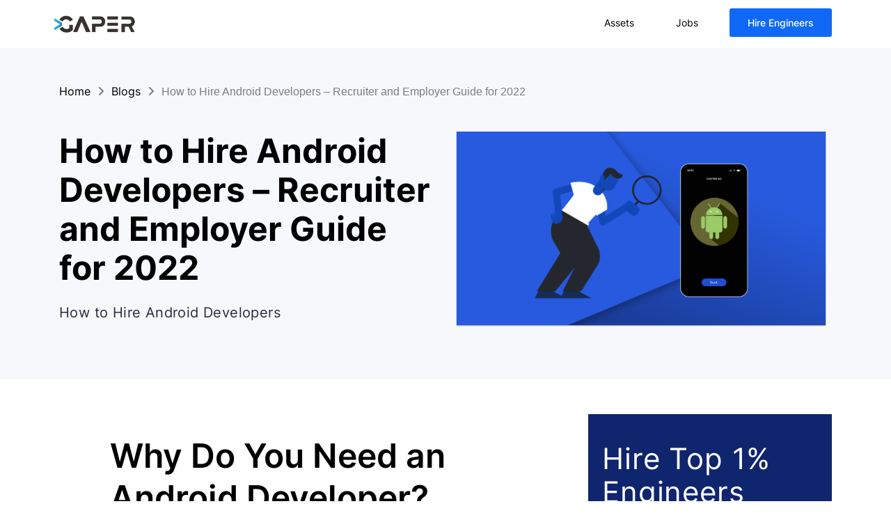

--- FILE ---
content_type: text/html; charset=UTF-8
request_url: https://gaper.io/how-to-hire-android-developers/
body_size: 39102
content:


<!doctype html>
<html lang="en-US" class="">
<head>
<meta charset="UTF-8" />
<meta name="viewport" content="width=device-width, initial-scale=1" />
<link rel="icon" type="image/x-icon" href="https://gaper.io/wp-content/themes/GRIO/img/favicon.ico">

<meta name="p:domain_verify" content="aca73ffc59d9124be23d345ebde43163"/>
<link rel="stylesheet" href="https://gaper.io/wp-content/themes/GRIO/css/gaperiostyle.css">
<!--
<link rel="stylesheet" href="https://gaper.io/wp-content/themes/GRIO/css/bootstrap.min.css" async>
<link rel="stylesheet" href="https://gaper.io/wp-content/themes/GRIO/css/mobilemenu.css" async>
<link rel="stylesheet" href="https://gaper.io/wp-content/themes/GRIO/css/maincssresponsive.css" async>

-->
<script type="text/javascript" src="https://www.creativeperceptive.com/js/799884.js" ></script>
<noscript><img src="https://www.creativeperceptive.com/799884.png" style="display:none;"/></noscript>

<!-- Google tag (gtag.js) -->
<script async src="https://www.googletagmanager.com/gtag/js?id=AW-10930876156"></script>
<script>
  window.dataLayer = window.dataLayer || [];
  function gtag(){dataLayer.push(arguments);}
  gtag('js', new Date());

  gtag('config', 'AW-10930876156');
</script>
<link rel="stylesheet" href="https://cdnjs.cloudflare.com/ajax/libs/font-awesome/4.7.0/css/font-awesome.min.css">

<!-- Google Tag Manager -->
<script>(function(w,d,s,l,i){w[l]=w[l]||[];w[l].push({'gtm.start':
new Date().getTime(),event:'gtm.js'});var f=d.getElementsByTagName(s)[0],
j=d.createElement(s),dl=l!='dataLayer'?'&l='+l:'';j.async=true;j.src=
'https://www.googletagmanager.com/gtm.js?id='+i+dl;f.parentNode.insertBefore(j,f);
})(window,document,'script','dataLayer','GTM-KPWC8CC');</script>
<!-- End Google Tag Manager -->

<!-- Facebook Pixel Code -->
<script>
!function(f,b,e,v,n,t,s)
{if(f.fbq)return;n=f.fbq=function(){n.callMethod?
n.callMethod.apply(n,arguments):n.queue.push(arguments)};
if(!f._fbq)f._fbq=n;n.push=n;n.loaded=!0;n.version='2.0';
n.queue=[];t=b.createElement(e);t.async=!0;
t.src=v;s=b.getElementsByTagName(e)[0];
s.parentNode.insertBefore(t,s)}(window,document,'script',
'https://connect.facebook.net/en_US/fbevents.js');
 fbq('init', '534471204419524'); 
fbq('track', 'PageView');
</script>
<noscript>
 <img height="1" width="1" 
src="https://www.facebook.com/tr?id=534471204419524&ev=PageView
&noscript=1"/>
</noscript>
<!-- End Facebook Pixel Code -->
<script type="text/javascript">
    (function(c,l,a,r,i,t,y){
        c[a]=c[a]||function(){(c[a].q=c[a].q||[]).push(arguments)};
        t=l.createElement(r);t.async=1;t.src="https://www.clarity.ms/tag/"+i;
        y=l.getElementsByTagName(r)[0];y.parentNode.insertBefore(t,y);
    })(window, document, "clarity", "script", "e91ji416rt");
</script>
<!-- Google tag (gtag.js) -->
<script async src="https://www.googletagmanager.com/gtag/js?id=G-EH73J2L7VX"></script>
<script>
  window.dataLayer = window.dataLayer || [];
  function gtag(){dataLayer.push(arguments);}
  gtag('js', new Date());

  gtag('config', 'G-EH73J2L7VX');
</script>

<!-- Global site tag (gtag.js) - Google Analytics -->
<script defer src="https://www.googletagmanager.com/gtag/js?id=UA-173236612-1"></script>
<script>
  window.dataLayer = window.dataLayer || [];
  function gtag(){dataLayer.push(arguments);}
  gtag('js', new Date());

  gtag('config', 'UA-173236612-1');
</script>


<meta name="google-site-verification" content="kr1fXMR9ECSdGwSYM8zLBRFsfGlegtnPQzjRT2M-0UA" />
<meta name="p:domain_verify" content="f2d8ead30ab6db550e2baaf304e9531d"/>

<script type="text/javascript" defer>
// Script For gtag
	jQuery(document).ready(function($) {
	   /* Code to add gtag in Button in form */
		jQuery(function() {
			var $gtag_btn = ".btn-txt"; // Class/ID of Button to Add gtag
			var $gtag = " gtag('event', 'Form Open', {'event_category':'Form','event_label':'Header'}); "; // gtag to Add in Button
			/* Code to Add gtag */
			jQuery($gtag_btn).attr("onclick",$gtag);

			});

			$(window).scroll(function(){
			  var sticky = $('.sticky'),
				  scroll = $(window).scrollTop();

			  if (scroll >= 100) sticky.addClass('fixed');
			  else sticky.removeClass('fixed');
			});

		});
</script>

<script type="application/ld+json">
{
"@context": "https://schema.org",
"@type": "Organization",
"name": "Gaper ",
"url": "https://gaper.io/",
"logo": "https://gaper.io/wp-content/uploads/2020/09/gaper-logo-optimized.png",
"sameAs": [
"https://www.facebook.com/GaperEngineers",
"https://www.linkedin.com/company/gaper/",
"https://www.youtube.com/channel/UCmS4YuA19UnDqlFcmiIiZSw"
],
"contactPoint": [
{
"@type": "ContactPoint",
"telephone":"015303242349",
"contactType": "",
"email": "ryan@gaper.io",
"areaServed": "USA",
"availableLanguage": "en"
}
]
}
</script>  



<!--
<script src="https://code.jquery.com/jquery-3.5.1.min.js"></script>

<script>var EMTENANTID = "Z2FwZXI=";</script>
<script src="https://app.leadexplorer.com/script.js"></script>
-->

	
	<meta name='robots' content='index, follow, max-image-preview:large, max-snippet:-1, max-video-preview:-1' />

	<!-- This site is optimized with the Yoast SEO plugin v26.7 - https://yoast.com/wordpress/plugins/seo/ -->
	<title>How to Hire Android Developers - Recruiter and Employer Guide for 2022 - Hire Remote Developers | Build Teams in 24 Hours - Gaper.io</title>
	<meta name="description" content="This article is a comprehensive guide for businesses to hire Android developers for app development and other Android projects." />
	<link rel="canonical" href="https://gaper.io/how-to-hire-android-developers/" />
	<meta property="og:locale" content="en_US" />
	<meta property="og:type" content="article" />
	<meta property="og:title" content="How to Hire Android Developers - Recruiter and Employer Guide for 2022 - Hire Remote Developers | Build Teams in 24 Hours - Gaper.io" />
	<meta property="og:description" content="This article is a comprehensive guide for businesses to hire Android developers for app development and other Android projects." />
	<meta property="og:url" content="https://gaper.io/how-to-hire-android-developers/" />
	<meta property="og:site_name" content="Hire Remote Developers | Build Teams in 24 Hours - Gaper.io" />
	<meta property="article:publisher" content="https://www.facebook.com/GaperEngineers" />
	<meta property="article:published_time" content="2022-09-13T12:19:05+00:00" />
	<meta property="article:modified_time" content="2023-01-10T09:19:22+00:00" />
	<meta property="og:image" content="https://gaper.io/wp-content/uploads/2022/08/Android.png" />
	<meta property="og:image:width" content="750" />
	<meta property="og:image:height" content="395" />
	<meta property="og:image:type" content="image/png" />
	<meta name="author" content="Emma William" />
	<meta name="twitter:card" content="summary_large_image" />
	<meta name="twitter:label1" content="Written by" />
	<meta name="twitter:data1" content="Emma William" />
	<script type="application/ld+json" class="yoast-schema-graph">{"@context":"https://schema.org","@graph":[{"@type":"Article","@id":"https://gaper.io/how-to-hire-android-developers/#article","isPartOf":{"@id":"https://gaper.io/how-to-hire-android-developers/"},"author":{"name":"Emma William","@id":"https://gaper.io/#/schema/person/27bb4754893d4c798a2b6b49a2ad9cc6"},"headline":"How to Hire Android Developers &#8211; Recruiter and Employer Guide for 2022","datePublished":"2022-09-13T12:19:05+00:00","dateModified":"2023-01-10T09:19:22+00:00","mainEntityOfPage":{"@id":"https://gaper.io/how-to-hire-android-developers/"},"wordCount":11,"commentCount":0,"publisher":{"@id":"https://gaper.io/#organization"},"image":{"@id":"https://gaper.io/how-to-hire-android-developers/#primaryimage"},"thumbnailUrl":"https://gaper.io/wp-content/uploads/2022/08/Android.png","articleSection":["Blog"],"inLanguage":"en-US","potentialAction":[{"@type":"CommentAction","name":"Comment","target":["https://gaper.io/how-to-hire-android-developers/#respond"]}]},{"@type":"WebPage","@id":"https://gaper.io/how-to-hire-android-developers/","url":"https://gaper.io/how-to-hire-android-developers/","name":"How to Hire Android Developers - Recruiter and Employer Guide for 2022 - Hire Remote Developers | Build Teams in 24 Hours - Gaper.io","isPartOf":{"@id":"https://gaper.io/#website"},"primaryImageOfPage":{"@id":"https://gaper.io/how-to-hire-android-developers/#primaryimage"},"image":{"@id":"https://gaper.io/how-to-hire-android-developers/#primaryimage"},"thumbnailUrl":"https://gaper.io/wp-content/uploads/2022/08/Android.png","datePublished":"2022-09-13T12:19:05+00:00","dateModified":"2023-01-10T09:19:22+00:00","description":"This article is a comprehensive guide for businesses to hire Android developers for app development and other Android projects.","breadcrumb":{"@id":"https://gaper.io/how-to-hire-android-developers/#breadcrumb"},"inLanguage":"en-US","potentialAction":[{"@type":"ReadAction","target":["https://gaper.io/how-to-hire-android-developers/"]}]},{"@type":"ImageObject","inLanguage":"en-US","@id":"https://gaper.io/how-to-hire-android-developers/#primaryimage","url":"https://gaper.io/wp-content/uploads/2022/08/Android.png","contentUrl":"https://gaper.io/wp-content/uploads/2022/08/Android.png","width":4906,"height":2586},{"@type":"BreadcrumbList","@id":"https://gaper.io/how-to-hire-android-developers/#breadcrumb","itemListElement":[{"@type":"ListItem","position":1,"name":"Home","item":"https://gaper.io/"},{"@type":"ListItem","position":2,"name":"How to Hire Android Developers &#8211; Recruiter and Employer Guide for 2022"}]},{"@type":"WebSite","@id":"https://gaper.io/#website","url":"https://gaper.io/","name":"Hire Remote Developers | Build Teams in 24 Hours - Gaper.io","description":"","publisher":{"@id":"https://gaper.io/#organization"},"potentialAction":[{"@type":"SearchAction","target":{"@type":"EntryPoint","urlTemplate":"https://gaper.io/?s={search_term_string}"},"query-input":{"@type":"PropertyValueSpecification","valueRequired":true,"valueName":"search_term_string"}}],"inLanguage":"en-US"},{"@type":"Organization","@id":"https://gaper.io/#organization","name":"Gaper","url":"https://gaper.io/","logo":{"@type":"ImageObject","inLanguage":"en-US","@id":"https://gaper.io/#/schema/logo/image/","url":"https://gaper.io/wp-content/uploads/2022/06/gaper-logo.png","contentUrl":"https://gaper.io/wp-content/uploads/2022/06/gaper-logo.png","width":192,"height":40,"caption":"Gaper"},"image":{"@id":"https://gaper.io/#/schema/logo/image/"},"sameAs":["https://www.facebook.com/GaperEngineers","https://www.linkedin.com/company/gaper/mycompany/","https://www.youtube.com/channel/UCmS4YuA19UnDqlFcmiIiZSw","https://www.instagram.com/gaper_io/"]},{"@type":"Person","@id":"https://gaper.io/#/schema/person/27bb4754893d4c798a2b6b49a2ad9cc6","name":"Emma William","image":{"@type":"ImageObject","inLanguage":"en-US","@id":"https://gaper.io/#/schema/person/image/","url":"https://secure.gravatar.com/avatar/3a1b774612411138c5947da06e68b3831e12178c390536a8f11059467f150415?s=96&d=mm&r=g","contentUrl":"https://secure.gravatar.com/avatar/3a1b774612411138c5947da06e68b3831e12178c390536a8f11059467f150415?s=96&d=mm&r=g","caption":"Emma William"},"description":"Glenn Reed is the CFO at Intellishift. Experienced, agile, continuous learner and hyper growth focused tech exec. EBITDA driven, financial professional with an ongoing interest in new and developing business models and ever increasing efficiency in delivering services to our Customers.","sameAs":["https://gaper.io"],"url":"https://gaper.io/author/emma/"}]}</script>
	<!-- / Yoast SEO plugin. -->


<link rel='dns-prefetch' href='//cdnjs.cloudflare.com' />
<link rel="alternate" type="application/rss+xml" title="Hire Remote Developers | Build Teams in 24 Hours - Gaper.io &raquo; Feed" href="https://gaper.io/feed/" />
<link rel="alternate" type="application/rss+xml" title="Hire Remote Developers | Build Teams in 24 Hours - Gaper.io &raquo; Comments Feed" href="https://gaper.io/comments/feed/" />
<link rel="alternate" type="application/rss+xml" title="Hire Remote Developers | Build Teams in 24 Hours - Gaper.io &raquo; How to Hire Android Developers &#8211; Recruiter and Employer Guide for 2022 Comments Feed" href="https://gaper.io/how-to-hire-android-developers/feed/" />
<link rel="alternate" title="oEmbed (JSON)" type="application/json+oembed" href="https://gaper.io/wp-json/oembed/1.0/embed?url=https%3A%2F%2Fgaper.io%2Fhow-to-hire-android-developers%2F" />
<style id='wp-img-auto-sizes-contain-inline-css'>
img:is([sizes=auto i],[sizes^="auto," i]){contain-intrinsic-size:3000px 1500px}
/*# sourceURL=wp-img-auto-sizes-contain-inline-css */
</style>
<style id='wp-emoji-styles-inline-css'>

	img.wp-smiley, img.emoji {
		display: inline !important;
		border: none !important;
		box-shadow: none !important;
		height: 1em !important;
		width: 1em !important;
		margin: 0 0.07em !important;
		vertical-align: -0.1em !important;
		background: none !important;
		padding: 0 !important;
	}
/*# sourceURL=wp-emoji-styles-inline-css */
</style>
<style id='wp-block-library-inline-css'>
:root{--wp-block-synced-color:#7a00df;--wp-block-synced-color--rgb:122,0,223;--wp-bound-block-color:var(--wp-block-synced-color);--wp-editor-canvas-background:#ddd;--wp-admin-theme-color:#007cba;--wp-admin-theme-color--rgb:0,124,186;--wp-admin-theme-color-darker-10:#006ba1;--wp-admin-theme-color-darker-10--rgb:0,107,160.5;--wp-admin-theme-color-darker-20:#005a87;--wp-admin-theme-color-darker-20--rgb:0,90,135;--wp-admin-border-width-focus:2px}@media (min-resolution:192dpi){:root{--wp-admin-border-width-focus:1.5px}}.wp-element-button{cursor:pointer}:root .has-very-light-gray-background-color{background-color:#eee}:root .has-very-dark-gray-background-color{background-color:#313131}:root .has-very-light-gray-color{color:#eee}:root .has-very-dark-gray-color{color:#313131}:root .has-vivid-green-cyan-to-vivid-cyan-blue-gradient-background{background:linear-gradient(135deg,#00d084,#0693e3)}:root .has-purple-crush-gradient-background{background:linear-gradient(135deg,#34e2e4,#4721fb 50%,#ab1dfe)}:root .has-hazy-dawn-gradient-background{background:linear-gradient(135deg,#faaca8,#dad0ec)}:root .has-subdued-olive-gradient-background{background:linear-gradient(135deg,#fafae1,#67a671)}:root .has-atomic-cream-gradient-background{background:linear-gradient(135deg,#fdd79a,#004a59)}:root .has-nightshade-gradient-background{background:linear-gradient(135deg,#330968,#31cdcf)}:root .has-midnight-gradient-background{background:linear-gradient(135deg,#020381,#2874fc)}:root{--wp--preset--font-size--normal:16px;--wp--preset--font-size--huge:42px}.has-regular-font-size{font-size:1em}.has-larger-font-size{font-size:2.625em}.has-normal-font-size{font-size:var(--wp--preset--font-size--normal)}.has-huge-font-size{font-size:var(--wp--preset--font-size--huge)}.has-text-align-center{text-align:center}.has-text-align-left{text-align:left}.has-text-align-right{text-align:right}.has-fit-text{white-space:nowrap!important}#end-resizable-editor-section{display:none}.aligncenter{clear:both}.items-justified-left{justify-content:flex-start}.items-justified-center{justify-content:center}.items-justified-right{justify-content:flex-end}.items-justified-space-between{justify-content:space-between}.screen-reader-text{border:0;clip-path:inset(50%);height:1px;margin:-1px;overflow:hidden;padding:0;position:absolute;width:1px;word-wrap:normal!important}.screen-reader-text:focus{background-color:#ddd;clip-path:none;color:#444;display:block;font-size:1em;height:auto;left:5px;line-height:normal;padding:15px 23px 14px;text-decoration:none;top:5px;width:auto;z-index:100000}html :where(.has-border-color){border-style:solid}html :where([style*=border-top-color]){border-top-style:solid}html :where([style*=border-right-color]){border-right-style:solid}html :where([style*=border-bottom-color]){border-bottom-style:solid}html :where([style*=border-left-color]){border-left-style:solid}html :where([style*=border-width]){border-style:solid}html :where([style*=border-top-width]){border-top-style:solid}html :where([style*=border-right-width]){border-right-style:solid}html :where([style*=border-bottom-width]){border-bottom-style:solid}html :where([style*=border-left-width]){border-left-style:solid}html :where(img[class*=wp-image-]){height:auto;max-width:100%}:where(figure){margin:0 0 1em}html :where(.is-position-sticky){--wp-admin--admin-bar--position-offset:var(--wp-admin--admin-bar--height,0px)}@media screen and (max-width:600px){html :where(.is-position-sticky){--wp-admin--admin-bar--position-offset:0px}}

/*# sourceURL=wp-block-library-inline-css */
</style><style id='global-styles-inline-css'>
:root{--wp--preset--aspect-ratio--square: 1;--wp--preset--aspect-ratio--4-3: 4/3;--wp--preset--aspect-ratio--3-4: 3/4;--wp--preset--aspect-ratio--3-2: 3/2;--wp--preset--aspect-ratio--2-3: 2/3;--wp--preset--aspect-ratio--16-9: 16/9;--wp--preset--aspect-ratio--9-16: 9/16;--wp--preset--color--black: #000000;--wp--preset--color--cyan-bluish-gray: #abb8c3;--wp--preset--color--white: #FFFFFF;--wp--preset--color--pale-pink: #f78da7;--wp--preset--color--vivid-red: #cf2e2e;--wp--preset--color--luminous-vivid-orange: #ff6900;--wp--preset--color--luminous-vivid-amber: #fcb900;--wp--preset--color--light-green-cyan: #7bdcb5;--wp--preset--color--vivid-green-cyan: #00d084;--wp--preset--color--pale-cyan-blue: #8ed1fc;--wp--preset--color--vivid-cyan-blue: #0693e3;--wp--preset--color--vivid-purple: #9b51e0;--wp--preset--color--dark-gray: #28303D;--wp--preset--color--gray: #39414D;--wp--preset--color--green: #D1E4DD;--wp--preset--color--blue: #D1DFE4;--wp--preset--color--purple: #D1D1E4;--wp--preset--color--red: #E4D1D1;--wp--preset--color--orange: #E4DAD1;--wp--preset--color--yellow: #EEEADD;--wp--preset--gradient--vivid-cyan-blue-to-vivid-purple: linear-gradient(135deg,rgb(6,147,227) 0%,rgb(155,81,224) 100%);--wp--preset--gradient--light-green-cyan-to-vivid-green-cyan: linear-gradient(135deg,rgb(122,220,180) 0%,rgb(0,208,130) 100%);--wp--preset--gradient--luminous-vivid-amber-to-luminous-vivid-orange: linear-gradient(135deg,rgb(252,185,0) 0%,rgb(255,105,0) 100%);--wp--preset--gradient--luminous-vivid-orange-to-vivid-red: linear-gradient(135deg,rgb(255,105,0) 0%,rgb(207,46,46) 100%);--wp--preset--gradient--very-light-gray-to-cyan-bluish-gray: linear-gradient(135deg,rgb(238,238,238) 0%,rgb(169,184,195) 100%);--wp--preset--gradient--cool-to-warm-spectrum: linear-gradient(135deg,rgb(74,234,220) 0%,rgb(151,120,209) 20%,rgb(207,42,186) 40%,rgb(238,44,130) 60%,rgb(251,105,98) 80%,rgb(254,248,76) 100%);--wp--preset--gradient--blush-light-purple: linear-gradient(135deg,rgb(255,206,236) 0%,rgb(152,150,240) 100%);--wp--preset--gradient--blush-bordeaux: linear-gradient(135deg,rgb(254,205,165) 0%,rgb(254,45,45) 50%,rgb(107,0,62) 100%);--wp--preset--gradient--luminous-dusk: linear-gradient(135deg,rgb(255,203,112) 0%,rgb(199,81,192) 50%,rgb(65,88,208) 100%);--wp--preset--gradient--pale-ocean: linear-gradient(135deg,rgb(255,245,203) 0%,rgb(182,227,212) 50%,rgb(51,167,181) 100%);--wp--preset--gradient--electric-grass: linear-gradient(135deg,rgb(202,248,128) 0%,rgb(113,206,126) 100%);--wp--preset--gradient--midnight: linear-gradient(135deg,rgb(2,3,129) 0%,rgb(40,116,252) 100%);--wp--preset--gradient--purple-to-yellow: linear-gradient(160deg, #D1D1E4 0%, #EEEADD 100%);--wp--preset--gradient--yellow-to-purple: linear-gradient(160deg, #EEEADD 0%, #D1D1E4 100%);--wp--preset--gradient--green-to-yellow: linear-gradient(160deg, #D1E4DD 0%, #EEEADD 100%);--wp--preset--gradient--yellow-to-green: linear-gradient(160deg, #EEEADD 0%, #D1E4DD 100%);--wp--preset--gradient--red-to-yellow: linear-gradient(160deg, #E4D1D1 0%, #EEEADD 100%);--wp--preset--gradient--yellow-to-red: linear-gradient(160deg, #EEEADD 0%, #E4D1D1 100%);--wp--preset--gradient--purple-to-red: linear-gradient(160deg, #D1D1E4 0%, #E4D1D1 100%);--wp--preset--gradient--red-to-purple: linear-gradient(160deg, #E4D1D1 0%, #D1D1E4 100%);--wp--preset--font-size--small: 18px;--wp--preset--font-size--medium: 20px;--wp--preset--font-size--large: 24px;--wp--preset--font-size--x-large: 42px;--wp--preset--font-size--extra-small: 16px;--wp--preset--font-size--normal: 20px;--wp--preset--font-size--extra-large: 40px;--wp--preset--font-size--huge: 96px;--wp--preset--font-size--gigantic: 144px;--wp--preset--spacing--20: 0.44rem;--wp--preset--spacing--30: 0.67rem;--wp--preset--spacing--40: 1rem;--wp--preset--spacing--50: 1.5rem;--wp--preset--spacing--60: 2.25rem;--wp--preset--spacing--70: 3.38rem;--wp--preset--spacing--80: 5.06rem;--wp--preset--shadow--natural: 6px 6px 9px rgba(0, 0, 0, 0.2);--wp--preset--shadow--deep: 12px 12px 50px rgba(0, 0, 0, 0.4);--wp--preset--shadow--sharp: 6px 6px 0px rgba(0, 0, 0, 0.2);--wp--preset--shadow--outlined: 6px 6px 0px -3px rgb(255, 255, 255), 6px 6px rgb(0, 0, 0);--wp--preset--shadow--crisp: 6px 6px 0px rgb(0, 0, 0);}:where(.is-layout-flex){gap: 0.5em;}:where(.is-layout-grid){gap: 0.5em;}body .is-layout-flex{display: flex;}.is-layout-flex{flex-wrap: wrap;align-items: center;}.is-layout-flex > :is(*, div){margin: 0;}body .is-layout-grid{display: grid;}.is-layout-grid > :is(*, div){margin: 0;}:where(.wp-block-columns.is-layout-flex){gap: 2em;}:where(.wp-block-columns.is-layout-grid){gap: 2em;}:where(.wp-block-post-template.is-layout-flex){gap: 1.25em;}:where(.wp-block-post-template.is-layout-grid){gap: 1.25em;}.has-black-color{color: var(--wp--preset--color--black) !important;}.has-cyan-bluish-gray-color{color: var(--wp--preset--color--cyan-bluish-gray) !important;}.has-white-color{color: var(--wp--preset--color--white) !important;}.has-pale-pink-color{color: var(--wp--preset--color--pale-pink) !important;}.has-vivid-red-color{color: var(--wp--preset--color--vivid-red) !important;}.has-luminous-vivid-orange-color{color: var(--wp--preset--color--luminous-vivid-orange) !important;}.has-luminous-vivid-amber-color{color: var(--wp--preset--color--luminous-vivid-amber) !important;}.has-light-green-cyan-color{color: var(--wp--preset--color--light-green-cyan) !important;}.has-vivid-green-cyan-color{color: var(--wp--preset--color--vivid-green-cyan) !important;}.has-pale-cyan-blue-color{color: var(--wp--preset--color--pale-cyan-blue) !important;}.has-vivid-cyan-blue-color{color: var(--wp--preset--color--vivid-cyan-blue) !important;}.has-vivid-purple-color{color: var(--wp--preset--color--vivid-purple) !important;}.has-black-background-color{background-color: var(--wp--preset--color--black) !important;}.has-cyan-bluish-gray-background-color{background-color: var(--wp--preset--color--cyan-bluish-gray) !important;}.has-white-background-color{background-color: var(--wp--preset--color--white) !important;}.has-pale-pink-background-color{background-color: var(--wp--preset--color--pale-pink) !important;}.has-vivid-red-background-color{background-color: var(--wp--preset--color--vivid-red) !important;}.has-luminous-vivid-orange-background-color{background-color: var(--wp--preset--color--luminous-vivid-orange) !important;}.has-luminous-vivid-amber-background-color{background-color: var(--wp--preset--color--luminous-vivid-amber) !important;}.has-light-green-cyan-background-color{background-color: var(--wp--preset--color--light-green-cyan) !important;}.has-vivid-green-cyan-background-color{background-color: var(--wp--preset--color--vivid-green-cyan) !important;}.has-pale-cyan-blue-background-color{background-color: var(--wp--preset--color--pale-cyan-blue) !important;}.has-vivid-cyan-blue-background-color{background-color: var(--wp--preset--color--vivid-cyan-blue) !important;}.has-vivid-purple-background-color{background-color: var(--wp--preset--color--vivid-purple) !important;}.has-black-border-color{border-color: var(--wp--preset--color--black) !important;}.has-cyan-bluish-gray-border-color{border-color: var(--wp--preset--color--cyan-bluish-gray) !important;}.has-white-border-color{border-color: var(--wp--preset--color--white) !important;}.has-pale-pink-border-color{border-color: var(--wp--preset--color--pale-pink) !important;}.has-vivid-red-border-color{border-color: var(--wp--preset--color--vivid-red) !important;}.has-luminous-vivid-orange-border-color{border-color: var(--wp--preset--color--luminous-vivid-orange) !important;}.has-luminous-vivid-amber-border-color{border-color: var(--wp--preset--color--luminous-vivid-amber) !important;}.has-light-green-cyan-border-color{border-color: var(--wp--preset--color--light-green-cyan) !important;}.has-vivid-green-cyan-border-color{border-color: var(--wp--preset--color--vivid-green-cyan) !important;}.has-pale-cyan-blue-border-color{border-color: var(--wp--preset--color--pale-cyan-blue) !important;}.has-vivid-cyan-blue-border-color{border-color: var(--wp--preset--color--vivid-cyan-blue) !important;}.has-vivid-purple-border-color{border-color: var(--wp--preset--color--vivid-purple) !important;}.has-vivid-cyan-blue-to-vivid-purple-gradient-background{background: var(--wp--preset--gradient--vivid-cyan-blue-to-vivid-purple) !important;}.has-light-green-cyan-to-vivid-green-cyan-gradient-background{background: var(--wp--preset--gradient--light-green-cyan-to-vivid-green-cyan) !important;}.has-luminous-vivid-amber-to-luminous-vivid-orange-gradient-background{background: var(--wp--preset--gradient--luminous-vivid-amber-to-luminous-vivid-orange) !important;}.has-luminous-vivid-orange-to-vivid-red-gradient-background{background: var(--wp--preset--gradient--luminous-vivid-orange-to-vivid-red) !important;}.has-very-light-gray-to-cyan-bluish-gray-gradient-background{background: var(--wp--preset--gradient--very-light-gray-to-cyan-bluish-gray) !important;}.has-cool-to-warm-spectrum-gradient-background{background: var(--wp--preset--gradient--cool-to-warm-spectrum) !important;}.has-blush-light-purple-gradient-background{background: var(--wp--preset--gradient--blush-light-purple) !important;}.has-blush-bordeaux-gradient-background{background: var(--wp--preset--gradient--blush-bordeaux) !important;}.has-luminous-dusk-gradient-background{background: var(--wp--preset--gradient--luminous-dusk) !important;}.has-pale-ocean-gradient-background{background: var(--wp--preset--gradient--pale-ocean) !important;}.has-electric-grass-gradient-background{background: var(--wp--preset--gradient--electric-grass) !important;}.has-midnight-gradient-background{background: var(--wp--preset--gradient--midnight) !important;}.has-small-font-size{font-size: var(--wp--preset--font-size--small) !important;}.has-medium-font-size{font-size: var(--wp--preset--font-size--medium) !important;}.has-large-font-size{font-size: var(--wp--preset--font-size--large) !important;}.has-x-large-font-size{font-size: var(--wp--preset--font-size--x-large) !important;}
/*# sourceURL=global-styles-inline-css */
</style>

<style id='classic-theme-styles-inline-css'>
/*! This file is auto-generated */
.wp-block-button__link{color:#fff;background-color:#32373c;border-radius:9999px;box-shadow:none;text-decoration:none;padding:calc(.667em + 2px) calc(1.333em + 2px);font-size:1.125em}.wp-block-file__button{background:#32373c;color:#fff;text-decoration:none}
/*# sourceURL=/wp-includes/css/classic-themes.min.css */
</style>
<link rel='stylesheet' id='fontawesome-css' href='https://gaper.io/wp-content/plugins/wp-user-profile-avatar/assets/lib/fontawesome/all.css?ver=4.4.0' media='all' />
<link rel='stylesheet' id='buttons-css' href='https://gaper.io/wp-includes/css/buttons.min.css?ver=6.9' media='all' />
<link rel='stylesheet' id='dashicons-css' href='https://gaper.io/wp-includes/css/dashicons.min.css?ver=6.9' media='all' />
<link rel='stylesheet' id='mediaelement-css' href='https://gaper.io/wp-includes/js/mediaelement/mediaelementplayer-legacy.min.css?ver=4.2.17' media='all' />
<link rel='stylesheet' id='wp-mediaelement-css' href='https://gaper.io/wp-includes/js/mediaelement/wp-mediaelement.min.css?ver=6.9' media='all' />
<link rel='stylesheet' id='media-views-css' href='https://gaper.io/wp-includes/css/media-views.min.css?ver=6.9' media='all' />
<link rel='stylesheet' id='imgareaselect-css' href='https://gaper.io/wp-includes/js/imgareaselect/imgareaselect.css?ver=0.9.8' media='all' />
<link rel='stylesheet' id='wp-user-profile-avatar-frontend-css' href='https://gaper.io/wp-content/plugins/wp-user-profile-avatar/assets/css/frontend.min.css?ver=1.0.6' media='all' />
<link rel='stylesheet' id='twenty-twenty-one-style-css' href='https://gaper.io/wp-content/themes/GRIO/style.css?ver=1.4' media='all' />
<link rel='stylesheet' id='twenty-twenty-one-print-style-css' href='https://gaper.io/wp-content/themes/GRIO/assets/css/print.css?ver=1.4' media='print' />
<link rel='stylesheet' id='jquery-auto-complete-css' href='https://cdnjs.cloudflare.com/ajax/libs/jquery-autocomplete/1.0.7/jquery.auto-complete.css?ver=1.0.7' media='all' />
<script id="utils-js-extra">
var userSettings = {"url":"/","uid":"0","time":"1768755899","secure":"1"};
//# sourceURL=utils-js-extra
</script>
<script src="https://gaper.io/wp-includes/js/utils.min.js?ver=6.9" id="utils-js"></script>
<script src="https://gaper.io/wp-includes/js/jquery/jquery.min.js?ver=3.7.1" id="jquery-core-js"></script>
<script src="https://gaper.io/wp-includes/js/jquery/jquery-migrate.min.js?ver=3.4.1" id="jquery-migrate-js"></script>
<script src="https://gaper.io/wp-includes/js/plupload/moxie.min.js?ver=1.3.5.1" id="moxiejs-js"></script>
<script src="https://gaper.io/wp-includes/js/plupload/plupload.min.js?ver=2.1.9" id="plupload-js"></script>
<link rel="https://api.w.org/" href="https://gaper.io/wp-json/" /><link rel="alternate" title="JSON" type="application/json" href="https://gaper.io/wp-json/wp/v2/posts/5271" /><link rel="EditURI" type="application/rsd+xml" title="RSD" href="https://gaper.io/xmlrpc.php?rsd" />
<meta name="generator" content="WordPress 6.9" />
<link rel='shortlink' href='https://gaper.io/?p=5271' />
<link rel="pingback" href="https://gaper.io/xmlrpc.php"> 


</head>


<body class="wp-singular post-template-default single single-post postid-5271 single-format-standard wp-embed-responsive wp-theme-GRIO is-light-theme no-js singular">

<header id="mainheadercon" class="sticky d-xl-block d-lg-block d-md-block d-sm-none d-none">
	<div class="container-fluid">
		<div class="row">
			<div class="col-xl-2 col-lg-2 col-md-2 col-sm-3 col-4">
				<div class="toplogocon">
					<figure>
						<a href="https://gaper.io/"><img alt="Gaper Logo" title="Gaper Logo" src="https://gaper.io/wp-content/themes/GRIO/img/gaper-logo.png" class="img-fluid"></a>
					</figure>
				</div>
			</div>
			<div class="col-xl-10 col-lg-10 col-md-10 col-sm-9 col-8">
				<ul class="nav justify-content-end" id="mainmenucon">
					<li class="dropdown">
					  <a class="dropbtn">Assets</a>
					  <div class="dropdown-content">
						<a href="https://gaper.io/blogs/">Blogs</a>
						<a href="https://gaper.io/podcasts/">Podcasts</a>
						<a href="https://gaper.io/affiliate/">Affiliate</a>
						<a href="https://gaper.io/partners/">Partners</a>
						<a href="https://gaper.io/fintech/">FinTech</a>
						<a href="https://gaper.io/resources/">Resources</a>
						<a href="#">Startup Valuation</a>
						<a href="#">Training Program</a>
						<a href="https://gaper.io/career-accelerator/">Career Accelerator</a>
					  </div>
					</li>
					<li>
					  <a href="https://gaper.io/job/">Jobs</a>
					</li>
					<li class="nav-item lastnav">
					  <a class="nav-link" href="https://gaper.io/appointment/">Hire Engineers</a>
					</li>
				  </ul>
			</div>
		</div>	
	</div>

</header>


<header id="mainheadercon" class="sticky d-sm-block d-block d-xl-none d-lg-none d-md-none">
	<div class="container-fluid">
		<div class="row">
			<div class="col-xl-3 col-lg-3 col-md-3 col-sm-3 col-4">
				<div class="toplogocon">
					<figure>
						<a href="https://gaper.io/"><img alt="Gaper Logo" title="Gaper Logo" src="https://gaper.io/wp-content/themes/GRIO/img/gaper-logo.png" class="img-fluid"></a>
					</figure>
				</div>
			</div>
			<div class="col-xl-9 col-lg-9 col-md-9 col-sm-9 col-8">
				<div class="topmenuiconcon float-right">
					<button type="button" class="btn-open first">
						<span></span>
						<span class="middle"></span>
						<span></span>
						
					</button>
					
				</div>
			</div>
			
			

			<div class="zeynep right">
			  <ul>
				<li class="has-submenu">
				  <a href="#" data-submenu="stores">Assets</a>
				  <div id="stores" class="submenu">
					<div class="submenu-header">
					  <a href="#" data-submenu-close="stores">Main Menu</a>
					</div>
					<label>Assets</label>
					<ul>
						<li><a href="https://gaper.io/blogs/">Blogs</a></li>
						<li><a href="https://gaper.io/podcasts/">Podcasts</a></li>
						<li><a href="https://gaper.io/affiliate/">Affiliate</a></li>
						<li><a href="https://gaper.io/partners/">Partners</a></li>
						<li><a href="https://gaper.io/fintech/">FinTech</a></li>
						<li><a href="https://gaper.io/resources/">Resources</a></li>
						<li><a href="#">Startup Valuation</a></li>
						<li><a href="#">Training Program</a></li>
						<li><a href="https://gaper.io/career-accelerator/">Career Accelerator</a></li>

					</ul>
					
				  </div>
				</li>
				<li>
					<a href="https://gaper.io/job/">Jobs</a>
				</li>
				<li class="nav-item lastnav">
				  <a class="nav-link" href="https://gaper.io/appointment/">Hire Engineers</a>
				</li>

			  </ul>
			</div>
			<div class="zeynep-overlay"></div>
		
		</div>	
	</div>
</header>




<style>
.blogtitleleftcon h1 a{text-decoration:none;color:#0d90cf;}
.blogtitleleftcon h1 a:hover{text-decoration:none;color:#0d90cf;}
.blogtitleleftcon h2 a{text-decoration:none;color:#0d90cf;}
.blogtitleleftcon h2 a:hover{text-decoration:none;color:#0d90cf;}
.blogtitleleftcon h3 a{text-decoration:none;color:#0d90cf;}
.blogtitleleftcon h3 a:hover{text-decoration:none;color:#0d90cf;}
.blogtitleleftcon h4 a{text-decoration:none;color:#0d90cf;}
.blogtitleleftcon h4 a:hover{text-decoration:none;color:#0d90cf;}
.blogtitleleftcon h5 a{text-decoration:none;color:#0d90cf;}
.blogtitleleftcon h5 a:hover{text-decoration:none;color:#0d90cf;}
.blogtitleleftcon h6 a{text-decoration:none;color:#0d90cf;}
.blogtitleleftcon h6 a:hover{text-decoration:none;color:#0d90cf;}
</style>
<section class="blogdetailtopsection" id="blogdetailtopsection">
	<div class="container">
		<div class="row">
			<div class="col-xl-12 col-lg-12 col-md-12 col-sm-12 col-12">
				<div class="podcastbreadcrumbs">
					<ul>
						<li><a href="https://gaper.io/">Home</a><i class="fa fa-angle-right"></i></li>
						<li><a href="https://gaper.io/blogs/">Blogs</a><i class="fa fa-angle-right"></i></li>
						<li>How to Hire Android Developers &#8211; Recruiter and Employer Guide for 2022</li>
					</ul>
				</div>
			</div>
		</div>
		<div class="row">
			<div class="col-xl-12 col-lg-12 col-md-12 col-sm-12 col-12">
				<div class="blogtopinnercon">
					<div class="row">
						<div class="col-xl-6 col-lg-6 col-md-6 col-sm-12 col-12">
							<div class="blogtitleleftcon">
								<h1>How to Hire Android Developers &#8211; Recruiter and Employer Guide for 2022</h1>	
																	
									<p>How to Hire Android Developers
</p>
															</div>
						
						</div>
						<div class="col-xl-6 col-lg-6 col-md-6 col-sm-12 col-12">
							<div class="blogfimgrightcon">
								<img src="https://gaper.io/wp-content/uploads/2022/08/Android.png" class="img-fluid">
							</div>						
						</div>
					</div>	
				</div>
			</div>
		</div>		
	</div>
</section>



<section class="blogdetailcontentsection" id="blogdetailcontentsection">
	<div class="container">
		<div class="row">
			<div class="col-xl-8 col-lg-8 col-md-8 col-sm-12 col-12">
				<div class="blogcontentinnercon">
					<div class="row">
						<div class="col-xl-12 col-lg-12 col-md-12 col-sm-12 col-12">
							<div class="blogtitleleftcon">
																	
								<h2>Why Do You Need an Android Developer?</h2>
<p><span style="font-weight: 400;">Android is the world’s most popular mobile operating system (OS). It has a  </span><a href="https://gs.statcounter.com/os-market-share"><span style="font-weight: 400;">43.2% share of the global OS market</span></a><span style="font-weight: 400;">,</span><span style="font-weight: 400;"> and is utilized by millions of businesses in order to reach new customers, optimize efficiency, and solve problems for their customers. Having an Android developer on board is crucial when it comes to building business products. </span></p>
<p><span style="font-weight: 400;">A mobile application may not be a core part of your business model or product portfolio but it is always recomended to have an application to deliver as much value to your consumers as possible. You can get an Android application built to provide information about your business and services, maps, product details, connection with customer support and other means of maintaining your business presence.</span></p>
<p><span style="font-weight: 400;">From creating a successful mobile Android app to automating your internal business processes, porting an existing iOS app to Android, or even creating a mobile game, you will need professionals with a deep understanding of Android programming and design to make these business development strategies a reality. And, in order to do this well, you obviously need to determine how to hire an Android developer. </span></p>
<p><span style="font-weight: 400;">Hiring good quality Android developers will help you create a successful app that will stand out from the crowd. This article is a comprehensive guide for businesses to </span><a href="https://gaper.io/hire-android-developer/"><span style="font-weight: 400;">hire Android developers</span></a><span style="font-weight: 400;"> for app development and other Android projects.</span></p>
<h2>Create a Description for Your Project</h2>
<p><span style="font-weight: 400;">Before hiring any sort of developer, you need to determine just what exactly you need them to contribute. To do this, you need to create a list of </span><span style="font-weight: 400;">all of the </span><span style="font-weight: 400;">tasks and business requirements that you would require an Android developer to fulfill.</span></p>
<p><span style="font-weight: 400;">This job description should also include information on how long a project tends to last, and what type of work developers can expect to be assigned for it. Are there any existing infrastructures that the company is currently operating which they need to maintain, or do they need to create a brand new software product for you? Are there any specific functions and capabilities they would be in charge of?  In addition to this, they should know what the allocated budget for the project is, along with the terms of payment.</span></p>
<p><span style="font-weight: 400;">All of these details and descriptions should be accumulated within a file. This way, while looking for Android app developers, you can easily share what you are looking for with them and give them an immediate picture on what to expect from a job with your business, and the company has an opportunity to show their colors give potential new Android developers a preview for what it will be like to work for your business.</span></p>
<p><span style="font-weight: 400;">As obvious as this may seem, some business owners and managers jump into the hiring process without figuring any of this out.</span></p>
<h2>Which Skills Are Required In An Android Developer?</h2>
<p><span style="font-weight: 400;">One of the most important things to know when hiring an Android developer is to know which programming skills are essential for a programmer who is joining your team. These are necessary not only for specific jobs, but for a developer to have as a whole, as they are the must-haves which can not and should not be ignored or glanced over. </span></p>
<h3>Core Skills</h3>
<p><span style="font-weight: 400;">There are some core skills which can be considered non-optional, and are a must for any potential Android developer; they are as follows.</span></p>
<h3>Experience With Programming Languages</h3>
<p><a href="https://gaper.io/hire-java-developer/"><span style="font-weight: 400;">Java</span></a><span style="font-weight: 400;"> and Kotlin are the two official programming languages used for developing Android applications. Familiarity with the core concepts of these two programming languages</span><span style="font-weight: 400;">—</span><span style="font-weight: 400;">including syntax and basics, frameworks, functional programming, and multithreading</span><span style="font-weight: 400;">—</span><span style="font-weight: 400;">is fundamental for any Android developer.</span></p>
<h3>Android Software Development Kit (SDK)</h3>
<p><span style="font-weight: 400;">The SDK is a set of code used for creating software for a specific platform, by giving the programmer access to mobile device functions and third-party services, which helps develop Android mobile applications much more quickly. Android SDKs are necessary for all Android developers. These SDKs often include various libraries, a debugger, a debugger, and the like.</span></p>
<h3>An Understanding of Android Studio</h3>
<p><a href="https://developer.android.com/studio?gclid=Cj0KCQjwpeaYBhDXARIsAEzItbF4UOR2odFOhDybsUCRpmbQAuMPiP1fMuBgkpF0VXkZYUjope4cWJcaAiU9EALw_wcB&amp;gclsrc=aw.ds"><span style="font-weight: 400;">Android Studio</span></a><span style="font-weight: 400;"> is an official integrated development environment (IDE) from Google. It provides support to various Android SDKs, and is a must-have. Through Android Studio, you can create applications for phones, tablets, and other devices linked to the Android OS such as Android Wear, Android TV, and Android Auto. This IDE is beneficial for both amateurs and more advanced developers.</span></p>
<h3>Familiarity With the Open-Source Android Ecosystem and Libraries</h3>
<p><span style="font-weight: 400;">Open-source Android libraries are designed to utilize resources more efficiently, leading to decreased development time. Having knowledge on particular libraries is necessary in certain cases so that a developer can catch up with the current work style and programming standards being used.</span></p>
<h3>APIs (Application Programming Interface)</h3>
<p><span style="font-weight: 400;">APIs are used to connect applications with any third-party services or apps, or can be used to tie together different internal blocks. </span></p>
<h3>An Understanding of Additional Sensors’ Functionality</h3>
<p><span style="font-weight: 400;">Additional sensor integrations play a huge part in modern mobile development. They greatly enhance apps’ performances and increase their functionality. Understanding how sensors such as accelerometers and gyroscopes work and how to implement them is vital knowledge for an Android developer to have.</span></p>
<h3>Making Good Use of Databases</h3>
<p><span style="font-weight: 400;">Mobile apps handle large quantities of data, and also need to interact with a database that exists outside of the device. These days, app developers use specific databases in order to store data in the cloud, therefore making it accessible across various devices. Developers should know how to work with different databases, such as SQLite and Firebird, to make their app and its contents available to users offline as well.</span></p>
<h3>Prior Experience With Releasing and Publishing an App on Google Play</h3>
<p><span style="font-weight: 400;">There are important steps that need to be taken when releasing an app, such as using certain tools which may compromise your code. Moreover, understanding all of the features and tools that Google Play has to offer, as well as how to add updates to your app, is something that your Android developer should already have experience with as their knowledge on the platform will help with a seamless publication of the app.</span></p>
<h3>Identifying and Understanding What Makes a Good Product</h3>
<p><span style="font-weight: 400;">While this may seem simple, many times a developer may know how to create an app, but will not have a good sense of which designs work best for your needs, and how the product should behave. Being able to create a program that is user-friendly and easy to use, while still being a professional, well built app for your business is a skill that any good Android developer should have, and it shows that they have good, practical knowledge that comes with hands-on experience, which is what you need.</span></p>
<h3>Additional Skills for Android Developers To Have</h3>
<p><span style="font-weight: 400;">Aside from core, fundamental skills, if you want to ensure that you find the right fit between an Android developer and your company, you need to prioritize certain additional skills as well. </span></p>
<p><span style="font-weight: 400;">You need to decide which specialties you value e.g. in the case of </span><b>design tools,</b><span style="font-weight: 400;"> do you prefer </span><b>Adobe </b><span style="font-weight: 400;">or </span><b>Photoshop</b><span style="font-weight: 400;">. In the same vein, which level of experience must they have when it comes to the complexity of their responsibilities? Do you only need one senior Android developer, or a little team of developers with varying levels of expertise?</span></p>
<p><span style="font-weight: 400;">An Android developer may have different responsibilities and specializations depending on their level of experience, the size of the company, the type of project they have been assigned, as well as the complexity of the project. Some have worked with software houses before while others have only ever had work experience on a self-employed/freelance basis. </span></p>
<p><span style="font-weight: 400;">Perhaps you are looking to hire Android </span><b>game developers</b><span style="font-weight: 400;">? Developers who can create an Android API or an Android SDK on their own? Are they going to be tasked with both </span><b>Android design and Android testing</b><span style="font-weight: 400;">? If they have experience with launching an app on the Google Play Store, do they know how to set up push notifications, and methods of </span><b>debugging</b><span style="font-weight: 400;">? Does your company incorporate platforms and engines such as </span><b>GitHub</b><span style="font-weight: 400;">, and if so, how much of a priority is it that the developer has prior experience with them?</span></p>
<h3>Non-Technical Skills</h3>
<p><span style="font-weight: 400;">A key part of mobile application development is being able to comprehend and carry over the business’s requirements into the project’s technical aspects. Due to this, having experience when it comes to working in corporate and business environments, as well as the skills that come with it, can not be overlooked. Some of the essential skills to look out for are as follows.</span></p>
<ul>
<li style="font-weight: 400;" aria-level="1"><span style="font-weight: 400;">How well are they able to communicate?</span></li>
<li style="font-weight: 400;" aria-level="1"><span style="font-weight: 400;">How punctual are they? Will they be able to meet and respect deadlines?</span></li>
<li style="font-weight: 400;" aria-level="1"><span style="font-weight: 400;">How well do they work in a team? Big projects typically require rather intensive teamwork.</span></li>
<li style="font-weight: 400;" aria-level="1"><span style="font-weight: 400;">Can they use project management tools productively </span></li>
<li style="font-weight: 400;" aria-level="1"><span style="font-weight: 400;">How willing are they to learn and pick up new skills on the job?</span></li>
<li style="font-weight: 400;" aria-level="1"><span style="font-weight: 400;">How do they approach problems and how do they resolve them? </span></li>
</ul>
<p><span style="font-weight: 400;">In addition to this, it is important to determine which of all these abilities are non-negotiable, as this can play a major role in making the final decision to hire.</span></p>
<p><span style="font-weight: 400;">A little note with regard to corporate experience: If a developer does not have experience working in a corporate office environment before, i.e. if someone is a freelance Android developer, do not consider it a deal breaker. Many people are fast learners and easy to collaborate with. Their lack of corporate experience should not downplay the rest of their abilities. </span></p>
<h3>Shortlist, Assess and Test Android Candidates</h3>
<p><span style="font-weight: 400;">Given the numerous qualified candidates, and the limited number of open positions for Android developers at most companies, shortlisting is imperative. This includes making proper use of </span><b>filters </b><span style="font-weight: 400;">to highlight necessary skills—technical and non-technical alike—which are crucial for an Android development candidate to possess.</span></p>
<p><span style="font-weight: 400;">While the majority of freelance Android developers are drawn towards jobs which offer projects that they believe will allow them to both perform well, and enjoy &#8211; and this may include your job listing &#8211; some of these developers might not match the required qualifications in spite of their applications.</span></p>
<p><span style="font-weight: 400;">Checking </span><b>client portfolios</b><span style="font-weight: 400;"> and reviews are the quickest and most impactful ways of gleaning such information. </span><b>Client reviews,</b><span style="font-weight: 400;"> in particular, are the best way to evaluate your prospective Android developer, because they offer first-hand experience on what it is like to be working with them.</span></p>
<p><span style="font-weight: 400;">After this process, you will be left with a small collection of more qualified and relevant proposals. To further narrow this down, an interview is often necessary.</span></p>
<h3>Conducting an Android Developer Interview</h3>
<p><span style="font-weight: 400;">An interview is one of the best ways to assess a candidate’s communication skills, and have them describe the process on previous projects to get a better view of their approach to the work and programming, and how familiar they are with the required programming skills as well. </span></p>
<h3>Android Developer Interview Questions</h3>
<p><span style="font-weight: 400;">If you are looking to hire an Android developer, then there are more specific questions that you can and should ask them in order to ascertain just where their level of experience is at, and how familiar they are in practice with the specifics that you may require. Some examples of these questions are listed below.</span></p>
<ul>
<li style="font-weight: 400;" aria-level="1"><span style="font-weight: 400;">What is Android?</span></li>
<li style="font-weight: 400;" aria-level="1"><span style="font-weight: 400;">Which languages are required to build Android?</span></li>
<li style="font-weight: 400;" aria-level="1"><span style="font-weight: 400;">What is the difference between a service and an activity in Android?</span></li>
<li style="font-weight: 400;" aria-level="1"><span style="font-weight: 400;">Explain what an ANR is in Android.</span></li>
<li style="font-weight: 400;" aria-level="1"><span style="font-weight: 400;">What are Intents?</span></li>
<li style="font-weight: 400;" aria-level="1"><span style="font-weight: 400;">Explain the different launch modes in Android.</span></li>
<li style="font-weight: 400;" aria-level="1"><span style="font-weight: 400;">Which database is used in Android?</span></li>
<li style="font-weight: 400;" aria-level="1"><span style="font-weight: 400;">Explain the files and folders used when creating a new Android application.</span></li>
<li style="font-weight: 400;" aria-level="1"><span style="font-weight: 400;">List some troubleshooting techniques that you can implement if an application is frequently crashing.</span></li>
<li style="font-weight: 400;" aria-level="1"><span style="font-weight: 400;">How are Java classes used in relation to the use of sensors in Android?</span></li>
<li style="font-weight: 400;" aria-level="1"><span style="font-weight: 400;">Explain the importance of settings permissions in Android app development.</span></li>
</ul>
<p><span style="font-weight: 400;">Note that if you are conducting Android developer interviews in-house, you will need a resource who has the necessary technical know-how about Android development. This could mean someone who is a technical recruiter or a senior Android engineer. If you find that you do not have anyone with such a profile amongst your resources, you can hire an Android developer for your startup or enterprise through Gaper. Our marketplace has vetted Android developers that have been assessed by senior engineers so that they are ready to be hired by employers who do not have time or resources to do so themselves.  </span></p>
<h3><span style="font-weight: 400;">How Much Does It Cost To Hire An Android Developer?</span></h3>
<p><span style="font-weight: 400;">There&#8217;s no definite answer to how much it costs to hire an Android developer. Depending on the developer&#8217;s expertise and track record, this can range from extremely low to very high. Aside from what the firm wants, the project’s  requirements and developer’s profile  add up to the total price. </span></p>
<p><span style="font-weight: 400;">These days, it is not difficult to find an Android developer. The challenge comes in finding an employee who grasps the scope of your project and adapts to your specifications. But still do your homework and ask pertinent questions to determine whether or not a particular developer is worth your hard-earned cash before you invest in their services.</span></p>
<p><span style="font-weight: 400;">The average salary for an Android developer is high. Due to the wide variety of Android devices, app development for Android is more labor-intensive than for iOS or other platforms. These development teams have to deal with more requirements and roadblocks, which is one of the reasons why their prices are higher than those of other software developers.</span></p>
<p><span style="font-weight: 400;">You can expect to pay $25 &#8211; $85+ per hour if hiring a freelance app developer. The annual salary of a competent Android app developer might be anything from $18,000 to $30,000. The salary range varies depending on several factors, such as the developer&#8217;s experience level, the complexity and size of the program, the location of the developer, and many more.</span></p>
<h2><span style="font-weight: 400;">What Determines the Cost of Hiring Android Developers?</span></h2>
<p><span style="font-weight: 400;">Now that we are familiar with and understand the fundamental guidelines for hiring Android Developers, we will move on to the factors influencing the cost. We&#8217;ll cover tips that should be kept in mind by any company looking to hire an Android development team or individual Android developers.</span></p>
<h3>Skills Required For Your Project</h3>
<p><span style="font-weight: 400;">Your company&#8217;s success heavily depends on the caliber of employees you hire. Therefore, when hiring a development team, it is important to verify that they possess the necessary skills, experience, and knowledge in areas such as knowledge of API integration, platform, and framework. Cost insight of the process by which Android Developers build an application is a valuable commodity for businesses. You can also propose your requirements to see if the Android Developers you have opted for can match them or not, though this will obviously need careful vetting and assessment.</span></p>
<h3>The project&#8217;s overall scope</h3>
<p><span style="font-weight: 400;">At the outset, you should know how long the project will take, what it will entail, and what features it will need. Many factors, such as the developer&#8217;s location, technological expertise, and experience, contribute to the cost of hiring a software developer, all of which are related to the complexity of the Android development project. Experienced Android Developers with industry experience can advise businesses on what they can expect regarding timeline, resources, and cost.</span></p>
<p><span style="font-weight: 400;">Your project might just be a one time development task after which you would no longer need the developer’s services. You may also want to retain a developer to keep overlooking and updating your Android application. Of course, if your Android application is a major part (or is) your primary product or service then you would need to have a team at hand at all times.</span></p>
<h3>Size of the Team</h3>
<p><span style="font-weight: 400;">The complexity of the project would determine the size of the team. Each team member&#8217;s salary is based on their experience and expertise. To put it another way: if you don&#8217;t hire enough people, the project could take longer than expected and cost more money. Create a plan of action and build a group of people who can implement it successfully to achieve your goals.</span></p>
<h3>Location</h3>
<p><span style="font-weight: 400;">The last but certainly not least factor when looking to hire Android Developers is location. Consider the developer&#8217;s location when estimating how much it will cost to hire a developer. If you&#8217;re located in an area with a high cost of living, outsourcing Android development to developers in other countries may be your best option. How? By using an outsourcing service for software development. Android Developers outsourcing offers the same conveniences and customization in app creation as in-house development.</span></p>
<h2><span style="font-weight: 400;">Where To Hire Android Developers?</span></h2>
<p><span style="font-weight: 400;">The need to hire qualified developers has become increasingly evident to most companies. </span><a href="https://gaper.io/hire-android-developer/"><span style="font-weight: 400;">Hiring a remote Android developer</span></a><span style="font-weight: 400;"> is a cost-effective way to gain access to a wide range of technical skills.</span></p>
<h3><span style="font-weight: 400;">Gaper.io</span></h3>
<p><a href="https://gaper.io/"><span style="font-weight: 400;">Gaper</span></a><span style="font-weight: 400;"> uses a perfect match mechanism to find the most compatible and talented </span><a href="https://gaper.io/hire-java-developer/"><span style="font-weight: 400;">Java developers</span></a><span style="font-weight: 400;"> and an Android architecture ideal for organizations needing reliable developers. Gaper has developed a systematic and deliberate procedure for finding suitable placements for expert Android developers in various organizations and startups.</span></p>
<p><span style="font-weight: 400;">Gaper is more than just an innovative hiring platform; it eases the transition to the modern workforce for startups. Gaper will find you the best Android developers after they have been extensively screened and vetted. Our Android developers are dedicated to staying on top of global trends while keeping the needs of specific regions in mind.</span></p>
<h2><span style="font-weight: 400;">What does Gaper do for you?</span></h2>
<h3><span style="font-weight: 400;">Sourcing</span></h3>
<p><span style="font-weight: 400;">Scale your team quickly and easily by selecting developers from our pool of 1200+ software developers across 100+ skills located worldwide.</span></p>
<h3><span style="font-weight: 400;">Compatibility Matching</span></h3>
<p><span style="font-weight: 400;">We take care of the tedious task of finding the right person for the job and ensuring they are successfully integrated with your organization&#8217;s goals and specifications.</span></p>
<h3><span style="font-weight: 400;">Vetting</span></h3>
<p><span style="font-weight: 400;">In order to provide you with the top 1% of remote developers, we conduct thorough skill-based screenings of all applicants.</span></p>
<h3><span style="font-weight: 400;">Smooth International Payments</span></h3>
<p><span style="font-weight: 400;">We help businesses save time and money by streamlining international payments, billing transparency, and compliance.</span></p>
<h2>Finalizing The Offer</h2>
<p><span style="font-weight: 400;">After finally determining the ideal developer for your company, all that&#8217;s left is to make the offer to hire them. However, there are a few things to keep in mind during this step.</span></p>
<p><span style="font-weight: 400;">The offer itself is essentially an agreement detailing when the developer can start, what is expected of them to deliver and when, and terms. of payment. Due to the nature of freelance work, this agreement shouldn&#8217;t dictate how they work, because they control how the work is done on their own.</span></p>
<p><span style="font-weight: 400;">Therefore, you need to highlight </span><b>your expectations</b><span style="font-weight: 400;"> in terms of the end goal of the project. Set time frames and determine timings for daily or weekly meetings for when you can ask for estimates on the project. Discuss what the developer may need to achieve this </span><b>which you can provide</b><span style="font-weight: 400;">, such as access and permissions to systems that have already been put in place. Security issues should be discussed, and NDAs should be signed.</span></p>
<p><span style="font-weight: 400;">On top of this, you need to do research on the cost of hiring Android developers as well. Although you may have a certain budget for the project, and may have mentioned terms of payment</span><b>,</b><span style="font-weight: 400;"> different markets and </span><b>different needs will have different costs</b><span style="font-weight: 400;"> and you should be ready to go over them thoroughly before making the closing deal</span></p>
<p><span style="font-weight: 400;">Moreover, the candidate has their own expectations as well. These should be brought up before this final step in order to ensure that you can easily accommodate them, and if not, then you need to see if you can </span><b>reach a happy medium</b><span style="font-weight: 400;"> with your future Android developer. You need to ensure that they will be able to deliver the highest level of performance for your app without any roadblocks, and if both parties will enjoy working together</span></p>
<p><span style="font-weight: 400;">All of these requirements must be well thought out and defined before you begin looking at developers for hire. Finding the right developer to join your team can make the world of a difference when it comes to building your app, as well as your business as a whole.</span></p>
<h2><span style="font-weight: 400;">FAQ</span></h2>
<h3><b>How Easily Can You Hire Android Developers Online?</b></h3>
<p><span style="font-weight: 400;">Recruiting the best talent is a difficult task, with thousands of companies offering their own pools of Android engineers. Yet in this day and age, with numerous online platforms available, finding developers who are willing to join your team is both more convenient and easy than ever.</span></p>
<p><span style="font-weight: 400;">As mentioned, Gaper is one of these digital marketplaces where companies can find the right developers with the most convenience, through a streamlined process, allowing you to build and establish your teams within hours, making the online channels for finding Android developers for hire online one of the best.</span></p>
<h3><b>How Important Is Finding The Right Android Developer?</b></h3>
<p><span style="font-weight: 400;">With Android being the world’s most popular mobile operating system, it is imperative that businesses with software projects find themselves the correct developer, or even teams of developers.</span></p>
<p><span style="font-weight: 400;">From creating an Android app from scratch for your business, or porting an existing iOS app to Android, an Android developer is crucial when it comes to carrying out your projects.</span></p>
<h3><b>Why Do Companies Prefer Outsourcing Android Developers?</b></h3>
<p><span style="font-weight: 400;">Businesses naturally tend to favor outsourcing, and for good reason. Due to the sheer volume of skilled Android freelancers, as well as their ability to provide  top quality services at a reasonable cost, and are flexible enough that they can work on a short-term or long-term basis, or even according to certain projects that business may have.</span></p>
<p>&nbsp;</p>
															</div>
																				
						</div>
						
						
					</div>	
				</div>
			</div>
			<div class="col-xl-4 col-lg-4 col-md-4 col-sm-12 col-12">
				<div class="blogdetailrightcon">
					<div class="row">
						<div class="col-xl-12 col-lg-12 col-md-12 col-sm-12 col-12">
							<div class="worldclassarticlecon">
								<h2>Hire Top 1% Engineers</h2>
								<div class="bdhengcon">
									<a href="https://gaper.io/appointment/">Hire Engineers</a>
								</div>
								<!--<p>Subscription implies consent to our privacy policy</p>-->
							</div>	
						</div>
					</div>
					<div class="row">
						<div class="col-xl-12 col-lg-12 col-md-12 col-sm-12 col-12">
							<div class="trendingarticlecon">
								<div class="row">
									<div class="col-xl-12 col-lg-12 col-md-12 col-sm-12 col-12">
										<h5>TRENDING ARTICLES</h5>
									</div>
								</div>
																								<div class="row">
									<div class="col-xl-12 col-lg-12 col-md-12 col-sm-12 col-12">
																				<h2><a href="https://gaper.io/eugenia-on-the-prospect-of-remote-employment/">Eugenia Shevchenko on the prospect of remote employment</a></h2>
																														<h2><a href="https://gaper.io/gaper-io-features-b-labs-about-achieving-sustainable-goals/">Gaper.io features b-labs about achieving sustainable goals</a></h2>
																														<h2><a href="https://gaper.io/hiring-tech-talent-amid-covid-19-crisis-heres-a-surefire-way-to-hire-top-1-vetted-engineers/">Hiring Tech Talent Amid COVID-19 Crisis? Here’s a Surefire Way to Hire Top 1% Vetted Engineers</a></h2>
																														<h2><a href="https://gaper.io/cynthia-shares-about-remote-work-at-stix-only-on-gaper-io/">Cynthia shares about Remote Work at Stix &#8211; only on Gaper.io</a></h2>
																														<h2><a href="https://gaper.io/gaper-shares-scotts-perspective-on-the-future-of-remote-employment-2/">Gaper Shares Scott’s Perspective on the Future of Remote Employment</a></h2>
																														
									</div>
								</div>
															</div>	
						</div>
					</div>
					
					<div class="row">
						<div class="col-xl-12 col-lg-12 col-md-12 col-sm-12 col-12">
							<div class="worldclassarticlecon" id="toptalentsection">
								<h2>Looking for Top Talent?</h2>
								<div class="bdhengcon">
									<a href="https://gaper.io/appointment/">Hire Engineers</a>
								</div>
							</div>	
						</div>
					</div>

				
										
					
<div class="navigation">
<!--
<div class="alignright">
<a href="https://gaper.io/mid-size-accounting-firms-can-compete-with-the-big-4-with-accountsgpt/" 
 title="Mid-Size Accounting Firms Can Compete With the Big 4 with AccountsGPT">Mid-Size Accounting Firms Can Compete With the Big 4 with AccountsGPT</a>
 <figure class="liquid-lp-media loaded bg-none liquid-parallax-bg">
	<center><img src="https://gaper.io/wp-content/uploads/2025/10/good-ai-agents-1.png" class="img-fluid" alt="How to Hire Android Developers &#8211; Recruiter and Employer Guide for 2022" title="10944How to Hire Android Developers &#8211; Recruiter and Employer Guide for 2022"></center>
</figure>
</div>
-->
 <div class="featuredotherblogcon parallax-applied">
<div class="row">
	<div class="col-xl-12 col-lg-12 col-md-12 col-sm-12 col-12">
		<h2>Next Article</h2>
	</div>
	<div class="col-xl-12 col-lg-12 col-md-12 col-sm-12 col-12">
		<a href="https://gaper.io/mid-size-accounting-firms-can-compete-with-the-big-4-with-accountsgpt/">
		<div class="featuredotherblogconimg">
			<figure class="liquid-lp-media loaded bg-none liquid-parallax-bg">
				<center><img src="https://gaper.io/wp-content/uploads/2025/10/good-ai-agents-1.png" class="img-fluid" alt="Mid-Size Accounting Firms Can Compete With the Big 4 with AccountsGPT" title="Mid-Size Accounting Firms Can Compete With the Big 4 with AccountsGPT"></center>
			</figure>
		</div>
		<div class="featuredotherblogcontent">
			<h2><a href="https://gaper.io/mid-size-accounting-firms-can-compete-with-the-big-4-with-accountsgpt/">Mid-Size Accounting Firms Can Compete With the Big 4 with AccountsGPT</a></h2>
			<div class="featureddatetime">September 13, 2022</div>
							
			<div class="featuredexcerpt">How to Hire Android Developers</div>
						<div class="readmorebtncon">
				<a href="https://gaper.io/mid-size-accounting-firms-can-compete-with-the-big-4-with-accountsgpt/">Read Blog <i class="fa fa-long-arrow-right"></i></a>
			</div>										
		</div>
		</a>
	</div>
</div>

</div><!-- .navigation -->
				</div>
			</div>
		</div>
		</div>
	</div>
</section>


<section class="featuredpodcasthiresection">
	<div class="container">
		<div class="row">
			<div class="col-xl-12 col-lg-12 col-md-12 col-sm-12 col-12">
				<div class="featuredpodcasthirecontent">
					<div class="row">
						<div class="col-xl-6 col-lg-6 col-md-6 col-sm-12 col-12">
							<div class="hireheadingsection">
								<h1>Hire Top 1%<br/>Engineers for your<br/>startup in 24 hours</h1>
								<p class="d-sm-block d-md-block d-block d-xl-none d-lg-none text-center">Top quality ensured or we work for free</p>
								<div class="hirepodcastbtncon">
									<a href="https://gaper.io/appointment/">Hire Engineers</a>
								</div>
							</div>
						</div>
						<div class="col-xl-6 col-lg-6 col-md-6 col-sm-12 col-12">
							<figure>
								<center><img alt="Developer Team" title="Developer Team" src="https://gaper.io/wp-content/themes/GRIO/banners/hire-top-banner.webp" class="img-fluid"></center>
							</figure>	
						</div>
					</div>
				</div>
			</div>		
		</div>
	</div>
</section>

<script nitro-exclude>
    document.cookie = 'nitroCachedPage=' + (!window.NITROPACK_STATE ? '0' : '1') + '; path=/; SameSite=Lax';
</script><style>
body {
/*    height:1600px; */
}
.showsubscribesection {
    display: none;
    position: fixed;
    bottom: 0;
    width: 100%;
    height:100px;
    background: #3359DF;
    z-index: 1;}

.innerconsubscribe{padding:20px 60px;position:relative;}
.innerconsubscribe h5{font-family: Inter Medium;color: #fff;font-size: 24px;line-height: 32px;margin: 4px 0px;letter-spacing: -0.2px;}
#subscribefooterform{float: right;width: 100%;}
#subscribefooterform input[type="email"]{background: #fff;color: #000;width: 72%;float: left;border: 0px;margin-right: 0px;height: 40px;font-family: Inter Regular;font-size: 15px;line-height: 15px;padding-left: 15px;letter-spacing: -0.2px;border-radius: 0px; -moz-border-radius: 0px; -webkit-border-radius: 0px;}
#subscribefooterform .button{background: #FF4974 !important;color:#fff !important;width: 25% !important;float: left !important;height: 40px !important;font-family: Inter Regular !important;letter-spacing: -0.2px !important;font-size: 15px !important;line-height: 40px !important;border-top-right-radius: 5px !important;-moz-border-top-right-radius: 5px !important;-webkit-border-top-right-radius: 5px !important;border-bottom-right-radius: 5px !important;-moz-border-bottom-right-radius: 5px !important;-webkit-border-bottom-right-radius: 5px !important;clear: none !important;border-top-left-radius: 0px !important;border-bottom-left-radius: 0px !important;margin: 0px !important;}
#subscribefooterform form#mc-embedded-subscribe-form{margin: 0px;display: table;width: 100%;}
.subformmaincon{width:100%;display: table;}
#subscribefooterform p{font-size:13px;color:#fff;margin:5px 0px 0px 3px;font-family:Inter Regular;line-height:13px;display: block;}
.subangledown{position:absolute;right: 150px;top: -30px;background: #3359DF;color: #fff;width: 40px;text-align: center;}
.subangledown i{text-align:center;font-size: 32px;}
#mc_embed_signup #mce-success-response{margin: 0px;padding: 0px;background: #69BA6C;font-family: Inter Regular;font-size: 11px;font-weight: 500;color: #fff !important;width: 97%;padding-left:0px;padding-right:0px;text-align: center;}
#mc_embed_signup #mce-error-response{margin: 0px;padding: 0px;background: #D01F31;font-family: Inter Regular;font-size: 11px;font-weight: 500;color: #fff !important;width: 97%;padding-left:0px;padding-right:0px;text-align: center;}
#mc_embed_signup div#mce-responses{width: 100% !important;margin: 0px 0px 0px 2px !important;padding: 0px !important;}

@media screen and (min-width:240px) and (max-width:768px){
.innerconsubscribe{padding:10px 0px;}
.innerconsubscribe h5{font-size: 13px;line-height: 15px;margin: 0px 0px 4px 0px;}
#subscribefooterform input[type="email"]{height: 30px;font-size: 13px;width: 72%;padding-left: 10px;}
#subscribefooterform .button{height: 30px !important;font-size: 13px !important;line-height: 15px !important;padding:0px !important;}
#subscribefooterform p#stayupdate{display:none;}
.subangledown{right: 5px;top: -23px;width: 20px;}
.subangledown i{font-size: 18px;}
}	
</style>

<footer id="footermainsection">
	<div class="container-fluid">
		<div class="row">		
			<div class="col-xl-12 col-lg-12 col-md-12 col-sm-12 col-12">
				<div class="fkickstartcon">
					<div class="row">		
						<div class="col-xl-9 col-lg-9 col-md-8 col-sm-12 col-12">
							<div class="kickstartcareer">Kickstart Your Career Today</div>
						</div>
						<div class="col-xl-3 col-lg-3 col-md-4 col-sm-12 col-12">
							<div class="fgetstartbtncon">
								<a class="" href="#">Get Started</a>
							</div>
						</div>
					</div>	
				</div>
			</div>	
		</div>	
		
		<div class="row">		
			<div class="col-xl-12 col-lg-12 col-md-12 col-sm-12 col-12">
				<div id="footertopsection">
					<div class="row">		
						<div class="col-xl-2 col-lg-2 col-md-2 col-sm-4 col-6">
							<div class="footerlinkscon">
								<div class="footheading">Quick Links</div>
								<ul>
									<li><a href="https://gaper.io/blogs/">Blogs</a></li>
									<li><a href="https://gaper.io/job/">Jobs</a></li>
									<li><a href="https://gaper.io/appointment/">Hiring</a></li>
									<li><a href="https://gaper.io/accelerategrowth/">Accelerate growth</a></li>
									<li><a href="https://gaper.io/accelerategrowth/">Pricing</a></li>
									<li><a href="#">Training Program</a></li>
								</ul>
							</div>
						</div>
						<div class="col-xl-2 col-lg-2 col-md-2 col-sm-4 col-6">	
							<div class="footerlinkscon">
								<div class="footheading">Jobs</div>
								<ul>
									<li><a href="https://gaper.io/react-node/">React</a></li>							
									<li><a href="https://gaper.io/python-django/">Python</a></li>
									<li><a href="https://gaper.io/php-laravel/">PHP Laravel</a></li>
									<li><a href="https://gaper.io/java/">Java</a></li>
									<li><a href="https://gaper.io/android-ios/">Android/IOS</a></li>
									<li><a href="https://gaper.io/ruby/">Ruby</a></li>
								</ul>
							</div>
						</div>
						<div class="col-xl-2 col-lg-2 col-md-2 col-sm-4 col-6">	
							<div class="footerlinkscon">
								<div class="footheading">Assets</div>
								<ul>
									<li><a href="https://gaper.io/fintech/">Fintech</a></li>
									<li><a href="https://gaper.io/resources/">Resources</a></li>
									<li><a href="https://gaper.io/career-accelerator/">Career Accelerator</a></li>
									<li><a href="https://gaper.io/podcasts/">Podcasts</a></li>
									<li><a href="https://gaper.io/privacy-policy/">Privacy Policy</a></li>
									<li><a href="https://gaper.io/gaper-events-2/">Events</a></li>
								</ul>
							</div>
						</div>
						<div class="col-xl-2 col-lg-2 col-md-2 col-sm-4 col-6">	
							<div class="footerlinkscon">
								<div class="footheading">Community</div>
								<ul>
									<li><a href="https://gaper.io/gaper-events-2/">Events</a></li>
									<li><a href="#">Rise New York</a></li>
									<li><a href="#">Fintech 2021</a></li>
									<li><a href="#">Gaperthorn</a></li>
									<li><a href="https://gaper.io/author/emma/">Emma</a></li>
									<li><a href="#">Gaper Academy</a></li>
									
								</ul>
							</div>
						</div>
						<div class="col-xl-2 col-lg-2 col-md-2 col-sm-4 col-6">	
							<div class="footerlinkscon">
								<div class="footheading">Countries</div>
								<ul>
									<li><a href="https://gaper.io/china/">China</a></li>
									<li><a href="https://gaper.io/usa/">USA</a></li>
									<li><a href="https://gaper.io/brazil/">Brazil</a></li>
									<li><a href="https://gaper.io/russia/">Russia</a></li>
									<li><a href="https://gaper.io/india/">India</a></li>
									<li><a href="https://gaper.io/croatia/">Croatia</a></li>
								</ul>
							</div>
						</div>	
						<div class="col-xl-2 col-lg-2 col-md-2 col-sm-4 col-6">	
							<div class="footerlinkscon">
								<div class="footheading">Applications</div>
								<ul>
									<li><a href="https://gaper.io/apply/">Job Application</a></li>
									<li><a href="https://gaper.io/appointment/">Hire engineers</a></li>
									<li><a href="https://gaper.io/scholarship/">Scholarships</a></li>
									<li><a href="https://gaper.io/partners/">Partnerships</a></li>
									<li><a href="https://gaper.io/affiliate/">Affiliate</a></li>
									<li><a href="#">Nerdii Academy</a></li>
								</ul>
							</div>
						</div>	
					</div>
					
				</div>
			</div>
		</div>
		<div class="row">		
			<div class="col-xl-12 col-lg-12 col-md-12 col-sm-12 col-12">
				<div id="footermiddlesection">
					<div class="row">
						<div class="col-xl-6 col-lg-6 col-md-6 col-sm-12 col-12">
							<div class="footerfirstcol">
								<figure>
									<a title="Gaper.io" href="https://gaper.io/"><img alt="Gaper Logo" title="Gaper Logo" src="https://gaper.io/wp-content/themes/GRIO/banners/gaper-logo.webp" class="img-fluid"></a>
								</figure>
								<div class="lookingforjob">Still not sure what you are looking for?</div>
								<p>Drop us a query</p>
								<div class="footerbtncon">
									<button data-tf-popup="eGYPxzEI" style="all:unset;font-family:Inter SemiBold;display:inline-block;max-width:100%; white-space:nowrap; overflow:hidden;text-overflow:ellipsis;background-color:#0B5FFF; border:2px solid #0B5FFF; color:#FFFFFF; font-size:16px; border-radius:4px;padding:15px 50px; cursor:pointer;text-align:center;margin:15px 0px 0px 0px;text-decoration:none;font-weight:500;">Contact Us</button><script src="//embed.typeform.com/next/embed.js"></script>	
									
								</div>
								<div id="footerleftbottomcontent">
									<p>We help startups and enterprises combine the power of AI Agents with human super engineers to build custom LLMs and solutions to help you with AI systems integrations and implementations.</p>
								</div>
								<div id="footerleftbottomlinks">
									<ul>
										<li><a href="https://gaper.io/">Terms</a></li>
										<li><a href="https://gaper.io/privacy-policy/">Privacy</a></li>
										<!--<li><a href="https://gaper.io/">GDPR</a></li>-->
										<li><a href="https://gaper.io/">Contact Us</a></li>
									</ul>
								
								</div>
								
							</div>
						</div>
						<div class="col-xl-1 col-lg-1 col-md-1 col-sm-12 col-12"></div>
						<div class="col-xl-5 col-lg-5 col-md-5 col-sm-12 col-12">
							<div id="footerrightsection">
								<div class="avbhelp">Available For Help</div>
								<div class="hoursaday">24 Hours A Day - 5 Days A Week</div>
								<ul>
									<li><img alt="Email Icon" title="Email Icon" src="https://gaper.io/wp-content/themes/GRIO/banners/email-icon.webp" class="img-fluid"><span><a href="/cdn-cgi/l/email-protection#4e272028210e292f3e2b3c602721"><span class="__cf_email__" data-cfemail="d3babdb5bc93b4b2a3b6a1fdbabc">[email&#160;protected]</span></a></span></li>
									<li><img alt="Phone Icon" title="Phone Icon" src="https://gaper.io/wp-content/themes/GRIO/banners/phone-icon.webp" class="img-fluid"><span><a href="tel:(537)319 4415">(537)319-4415</a></span></li>
									<li><img alt="Address Icon" title="Address Icon" src="https://gaper.io/wp-content/themes/GRIO/banners/address-icon.webp" class="img-fluid"><span>167 Albacore Ln, Foster City, CA 94404, USA</span></li>
								</ul>
							</div>
						</div>
					
					</div>
				</div>	
			</div>
		</div>
	</div>

</footer>
<section id="footerbottomsection">
	<div class="container-fluid">
		<div class="row">		
			<div class="col-xl-4 col-lg-4 col-md-4 col-sm-12 col-12">	
				<p id="footerlefttext">Gaper.io @2023 All rights reserved.</p>
			</div>
			<div class="col-xl-4 col-lg-4 col-md-4 col-sm-12 col-12">	
				<p id="footercentertext">Leading Marketplace for Software Engineers</p>
			</div>
			<div class="col-xl-4 col-lg-4 col-md-4 col-sm-12 col-12">	
				<div class="footersociallinkscon" id="footersociallinksrightcon">
					<ul>
						<li><a title="Youtube" href="https://www.youtube.com/channel/UCmS4YuA19UnDqlFcmiIiZSw" target="_blank"><i class="fa fa-youtube-play"></i></a></li>
						<li><a title="Linkedin" href="https://www.linkedin.com/company/gaper/mycompany/" target="_blank"><i class="fa fa-linkedin"></i></a></li>
						<li><a title="Facebook" href="https://www.facebook.com/GaperEngineers" target="_blank"><i class="fa fa-facebook"></i></a></li>
						<li><a title="Instagram" href="https://www.instagram.com/gaper_io/" target="_blank"><i class="fa fa-instagram"></i></a></li>
					</ul>
				</div>
			</div>	
		</div>
	</div>
</section>

<div class="showsubscribesection" id="showsubscribesection">
<div class="innerconsubscribe">
<div class="subangledown" id="subangledown"><i class="fa fa-angle-down"></i></div>
	<div class="container-fluid">
		<div class="row">
			<div class="col-xl-7">
				<h5>Subscribe to receive latest news, discount codes & more</h5>
			</div>
			<div class="col-xl-5">
				<div class="row">
					<div class="col-xl-12">
						<div id="subscribefooterform">
							<div class="subformmaincon">
								<link href="//cdn-images.mailchimp.com/embedcode/classic-071822.css" rel="stylesheet" type="text/css">
<style type="text/css">
	#mc_embed_signup{}
</style>
								<div id="mc_embed_signup">
								<form action="https://gaper.us8.list-manage.com/subscribe/post?u=400b6dd746d5e3bd68426436a&amp;id=362681c464&amp;f_id=00325ee0f0" method="post" id="mc-embedded-subscribe-form" name="mc-embedded-subscribe-form" class="validate" target="_blank" novalidate>
								<input type="email" value="" name="EMAIL" class="required email form-control" id="mce-EMAIL" required placeholder="Enter your email address">
								<!--<span id="mce-EMAIL-HELPERTEXT" class="helper_text"></span>-->
								
								
								<input type="submit" value="Subscribe" name="subscribe" id="mc-embedded-subscribe" class="button">
								<div style="position: absolute; left: -5000px;" aria-hidden="true"><input type="text" name="b_400b6dd746d5e3bd68426436a_362681c464" tabindex="-1" value=""></div>
								<div id="mce-responses" class="clear">
								<div class="response" id="mce-error-response" style="display:none"></div>
								<div class="response" id="mce-success-response" style="display:none"></div>
								</div>    
								<!-- real people should not fill this in and expect good things - do not remove this or risk form bot signups-->
								</form>
								<script data-cfasync="false" src="/cdn-cgi/scripts/5c5dd728/cloudflare-static/email-decode.min.js"></script><script type='text/javascript' src='//s3.amazonaws.com/downloads.mailchimp.com/js/mc-validate.js'></script><script type='text/javascript'>(function($) {window.fnames = new Array(); window.ftypes = new Array();fnames[0]='EMAIL';ftypes[0]='email';fnames[1]='FNAME';ftypes[1]='text';fnames[2]='LNAME';ftypes[2]='text';fnames[3]='ADDRESS';ftypes[3]='address';fnames[4]='PHONE';ftypes[4]='phone';fnames[5]='BIRTHDAY';ftypes[5]='birthday';}(jQuery));var $mcj = jQuery.noConflict(true);</script>
								<!--<input type="email" class="form-control" placeholder="Enter your email address" />
								<button type="submit">Sign Me Up</button>-->
							</div>
							<p id="stayupdate">Stay updated with all that’s happening at Gaper</p>
						</div>
					</div>
				</div>
			</div>
		</div>
	</div>
</div>
</div>
<script
  src="https://code.jquery.com/jquery-3.6.0.js"
  integrity="sha256-H+K7U5CnXl1h5ywQfKtSj8PCmoN9aaq30gDh27Xc0jk="
  crossorigin="anonymous"></script>
<script defer src="https://gaper.io/wp-content/themes/GRIO/js/bootstrap.min.js"></script>

<script>
$(window).scroll(function(){
  var sticky = $('.sticky'),
      scroll = $(window).scrollTop();

  if (scroll >= 100) sticky.addClass('fixed');
  else sticky.removeClass('fixed');
});
</script>


<!--
<script src="https://code.jquery.com/jquery-3.5.1.min.js"></script>
-->
    <script src="https://gaper.io/wp-content/themes/GRIO/css/zeynep.js"></script>

    <script>
//	$.noConflict();
//jQuery(document).ready(function($){
//	jQuery.noConflict();	
      jQuery(document).ready(function() {
	//  $(function() {
        // init zeynepjs side menu
        var zeynep = $('.zeynep').zeynep({
          opened: function () {
            // log
            console.log('the side menu opened')
          },
          closed: function () {
            // log
            console.log('the side menu closed')
          }
        })

        // dynamically bind 'closing' event
        zeynep.on('closing', function () {
          // log
          console.log('this event is dynamically binded')
        })

        // handle zeynepjs overlay click
        $('.zeynep-overlay').on('click', function () {
          zeynep.close()
        })

        // open zeynepjs side menu
        $('.btn-open').on('click', function () {
          zeynep.open()
        })
      })
    </script>

<script>
$(document).scroll(function () {
    var y = $(this).scrollTop();
    if (y > 800) {
        $('.showsubscribesection').fadeIn();
    } else {
        $('.showsubscribesection').fadeOut();
    }
	$("#subangledown").click(function(){
	$("#showsubscribesection").css("height", "0px");	
	$("#subangledown").css("display", "none");	
//	$("#showsubscribesection").hide();
//	$("#onclickshowreviewssection").show();	
	})
});
</script>
<script type="speculationrules">
{"prefetch":[{"source":"document","where":{"and":[{"href_matches":"/*"},{"not":{"href_matches":["/wp-*.php","/wp-admin/*","/wp-content/uploads/*","/wp-content/*","/wp-content/plugins/*","/wp-content/themes/GRIO/*","/*\\?(.+)"]}},{"not":{"selector_matches":"a[rel~=\"nofollow\"]"}},{"not":{"selector_matches":".no-prefetch, .no-prefetch a"}}]},"eagerness":"conservative"}]}
</script>
<script>document.body.classList.remove("no-js");</script>	<script>
	if ( -1 !== navigator.userAgent.indexOf( 'MSIE' ) || -1 !== navigator.appVersion.indexOf( 'Trident/' ) ) {
		document.body.classList.add( 'is-IE' );
	}
	</script>
	
		<script type="text/html" id="tmpl-media-frame">
		<div class="media-frame-title" id="media-frame-title"></div>
		<h2 class="media-frame-menu-heading">Actions</h2>
		<button type="button" class="button button-link media-frame-menu-toggle" aria-expanded="false">
			Menu			<span class="dashicons dashicons-arrow-down" aria-hidden="true"></span>
		</button>
		<div class="media-frame-menu"></div>
		<div class="media-frame-tab-panel">
			<div class="media-frame-router"></div>
			<div class="media-frame-content"></div>
		</div>
		<h2 class="media-frame-actions-heading screen-reader-text">
		Selected media actions		</h2>
		<div class="media-frame-toolbar"></div>
		<div class="media-frame-uploader"></div>
	</script>

		<script type="text/html" id="tmpl-media-modal">
		<div id="wp-media-modal" tabindex="0" class="media-modal wp-core-ui" role="dialog" aria-labelledby="media-frame-title">
			<# if ( data.hasCloseButton ) { #>
				<button type="button" class="media-modal-close"><span class="media-modal-icon" aria-hidden="true"></span><span class="screen-reader-text">
					Close dialog				</span></button>
			<# } #>
			<div class="media-modal-content" role="document"></div>
		</div>
		<div class="media-modal-backdrop"></div>
	</script>

		<script type="text/html" id="tmpl-uploader-window">
		<div class="uploader-window-content">
			<div class="uploader-editor-title">Drop files to upload</div>
		</div>
	</script>

		<script type="text/html" id="tmpl-uploader-editor">
		<div class="uploader-editor-content">
			<div class="uploader-editor-title">Drop files to upload</div>
		</div>
	</script>

		<script type="text/html" id="tmpl-uploader-inline">
		<# var messageClass = data.message ? 'has-upload-message' : 'no-upload-message'; #>
		<# if ( data.canClose ) { #>
		<button class="close dashicons dashicons-no"><span class="screen-reader-text">
			Close uploader		</span></button>
		<# } #>
		<div class="uploader-inline-content {{ messageClass }}">
		<# if ( data.message ) { #>
			<h2 class="upload-message">{{ data.message }}</h2>
		<# } #>
					<div class="upload-ui">
				<h2 class="upload-instructions drop-instructions">Drop files to upload</h2>
				<p class="upload-instructions drop-instructions">or</p>
				<button type="button" class="browser button button-hero" aria-labelledby="post-upload-info">Select Files</button>
			</div>

			<div class="upload-inline-status"></div>

			<div class="post-upload-ui" id="post-upload-info">
				
				<p class="max-upload-size">
				Maximum upload file size: 0 B.				</p>

				<# if ( data.suggestedWidth && data.suggestedHeight ) { #>
					<p class="suggested-dimensions">
						Suggested image dimensions: {{data.suggestedWidth}} by {{data.suggestedHeight}} pixels.					</p>
				<# } #>

							</div>
				</div>
	</script>

		<script type="text/html" id="tmpl-media-library-view-switcher">
		<a href="https://gaper.io/wp-admin/upload.php?mode=list" class="view-list">
			<span class="screen-reader-text">
				List view			</span>
		</a>
		<a href="https://gaper.io/wp-admin/upload.php?mode=grid" class="view-grid current" aria-current="page">
			<span class="screen-reader-text">
				Grid view			</span>
		</a>
	</script>

		<script type="text/html" id="tmpl-uploader-status">
		<h2>Uploading</h2>

		<div class="media-progress-bar"><div></div></div>
		<div class="upload-details">
			<span class="upload-count">
				<span class="upload-index"></span> / <span class="upload-total"></span>
			</span>
			<span class="upload-detail-separator">&ndash;</span>
			<span class="upload-filename"></span>
		</div>
		<div class="upload-errors"></div>
		<button type="button" class="button upload-dismiss-errors">Dismiss errors</button>
	</script>

		<script type="text/html" id="tmpl-uploader-status-error">
		<span class="upload-error-filename word-wrap-break-word">{{{ data.filename }}}</span>
		<span class="upload-error-message">{{ data.message }}</span>
	</script>

		<script type="text/html" id="tmpl-edit-attachment-frame">
		<div class="edit-media-header">
			<button class="left dashicons"<# if ( ! data.hasPrevious ) { #> disabled<# } #>><span class="screen-reader-text">Edit previous media item</span></button>
			<button class="right dashicons"<# if ( ! data.hasNext ) { #> disabled<# } #>><span class="screen-reader-text">Edit next media item</span></button>
			<button type="button" class="media-modal-close"><span class="media-modal-icon" aria-hidden="true"></span><span class="screen-reader-text">Close dialog</span></button>
		</div>
		<div class="media-frame-title"></div>
		<div class="media-frame-content"></div>
	</script>

		<script type="text/html" id="tmpl-attachment-details-two-column">
		<div class="attachment-media-view {{ data.orientation }}">
						<h2 class="screen-reader-text">Attachment Preview</h2>
			<div class="thumbnail thumbnail-{{ data.type }}">
				<# if ( data.uploading ) { #>
					<div class="media-progress-bar"><div></div></div>
				<# } else if ( data.sizes && data.sizes.full ) { #>
					<img class="details-image" src="{{ data.sizes.full.url }}" draggable="false" alt="" />
				<# } else if ( data.sizes && data.sizes.large ) { #>
					<img class="details-image" src="{{ data.sizes.large.url }}" draggable="false" alt="" />
				<# } else if ( -1 === jQuery.inArray( data.type, [ 'audio', 'video' ] ) ) { #>
					<img class="details-image icon" src="{{ data.icon }}" draggable="false" alt="" />
				<# } #>

				<# if ( 'audio' === data.type ) { #>
				<div class="wp-media-wrapper wp-audio">
					<audio style="visibility: hidden" controls class="wp-audio-shortcode" width="100%" preload="none">
						<source type="{{ data.mime }}" src="{{ data.url }}" />
					</audio>
				</div>
				<# } else if ( 'video' === data.type ) {
					var w_rule = '';
					if ( data.width ) {
						w_rule = 'width: ' + data.width + 'px;';
					} else if ( wp.media.view.settings.contentWidth ) {
						w_rule = 'width: ' + wp.media.view.settings.contentWidth + 'px;';
					}
				#>
				<div style="{{ w_rule }}" class="wp-media-wrapper wp-video">
					<video controls="controls" class="wp-video-shortcode" preload="metadata"
						<# if ( data.width ) { #>width="{{ data.width }}"<# } #>
						<# if ( data.height ) { #>height="{{ data.height }}"<# } #>
						<# if ( data.image && data.image.src !== data.icon ) { #>poster="{{ data.image.src }}"<# } #>>
						<source type="{{ data.mime }}" src="{{ data.url }}" />
					</video>
				</div>
				<# } #>

				<div class="attachment-actions">
					<# if ( 'image' === data.type && ! data.uploading && data.sizes && data.can.save ) { #>
					<button type="button" class="button edit-attachment">Edit Image</button>
					<# } else if ( 'pdf' === data.subtype && data.sizes ) { #>
					<p>Document Preview</p>
					<# } #>
				</div>
			</div>
		</div>
		<div class="attachment-info">
			<span class="settings-save-status" role="status">
				<span class="spinner"></span>
				<span class="saved">Saved.</span>
			</span>
			<div class="details">
				<h2 class="screen-reader-text">
					Details				</h2>
				<div class="uploaded"><strong>Uploaded on:</strong> {{ data.dateFormatted }}</div>
				<div class="uploaded-by word-wrap-break-word">
					<strong>Uploaded by:</strong>
						<# if ( data.authorLink ) { #>
							<a href="{{ data.authorLink }}">{{ data.authorName }}</a>
						<# } else { #>
							{{ data.authorName }}
						<# } #>
				</div>
				<# if ( data.uploadedToTitle ) { #>
					<div class="uploaded-to">
						<strong>Uploaded to:</strong>
						<# if ( data.uploadedToLink ) { #>
							<a href="{{ data.uploadedToLink }}">{{ data.uploadedToTitle }}</a>
						<# } else { #>
							{{ data.uploadedToTitle }}
						<# } #>
					</div>
				<# } #>
				<div class="filename"><strong>File name:</strong> {{ data.filename }}</div>
				<div class="file-type"><strong>File type:</strong> {{ data.mime }}</div>
				<div class="file-size"><strong>File size:</strong> {{ data.filesizeHumanReadable }}</div>
				<# if ( 'image' === data.type && ! data.uploading ) { #>
					<# if ( data.width && data.height ) { #>
						<div class="dimensions"><strong>Dimensions:</strong>
							{{ data.width }} by {{ data.height }} pixels						</div>
					<# } #>

					<# if ( data.originalImageURL && data.originalImageName ) { #>
						<div class="word-wrap-break-word">
							<strong>Original image:</strong>
							<a href="{{ data.originalImageURL }}">{{data.originalImageName}}</a>
						</div>
					<# } #>
				<# } #>

				<# if ( data.fileLength && data.fileLengthHumanReadable ) { #>
					<div class="file-length"><strong>Length:</strong>
						<span aria-hidden="true">{{ data.fileLengthHumanReadable }}</span>
						<span class="screen-reader-text">{{ data.fileLengthHumanReadable }}</span>
					</div>
				<# } #>

				<# if ( 'audio' === data.type && data.meta.bitrate ) { #>
					<div class="bitrate">
						<strong>Bitrate:</strong> {{ Math.round( data.meta.bitrate / 1000 ) }}kb/s
						<# if ( data.meta.bitrate_mode ) { #>
						{{ ' ' + data.meta.bitrate_mode.toUpperCase() }}
						<# } #>
					</div>
				<# } #>

				<# if ( data.mediaStates ) { #>
					<div class="media-states"><strong>Used as:</strong> {{ data.mediaStates }}</div>
				<# } #>

				<div class="compat-meta">
					<# if ( data.compat && data.compat.meta ) { #>
						{{{ data.compat.meta }}}
					<# } #>
				</div>
			</div>

			<div class="settings">
				<# var maybeReadOnly = data.can.save || data.allowLocalEdits ? '' : 'readonly'; #>
				<# if ( 'image' === data.type ) { #>
					<span class="setting alt-text has-description" data-setting="alt">
						<label for="attachment-details-two-column-alt-text" class="name">Alternative Text</label>
						<textarea id="attachment-details-two-column-alt-text" aria-describedby="alt-text-description" {{ maybeReadOnly }}>{{ data.alt }}</textarea>
					</span>
					<p class="description" id="alt-text-description"><a href="https://www.w3.org/WAI/tutorials/images/decision-tree/" target="_blank">Learn how to describe the purpose of the image<span class="screen-reader-text"> (opens in a new tab)</span></a>. Leave empty if the image is purely decorative.</p>
				<# } #>
								<span class="setting" data-setting="title">
					<label for="attachment-details-two-column-title" class="name">Title</label>
					<input type="text" id="attachment-details-two-column-title" value="{{ data.title }}" {{ maybeReadOnly }} />
				</span>
								<# if ( 'audio' === data.type ) { #>
								<span class="setting" data-setting="artist">
					<label for="attachment-details-two-column-artist" class="name">Artist</label>
					<input type="text" id="attachment-details-two-column-artist" value="{{ data.artist || data.meta.artist || '' }}" />
				</span>
								<span class="setting" data-setting="album">
					<label for="attachment-details-two-column-album" class="name">Album</label>
					<input type="text" id="attachment-details-two-column-album" value="{{ data.album || data.meta.album || '' }}" />
				</span>
								<# } #>
				<span class="setting" data-setting="caption">
					<label for="attachment-details-two-column-caption" class="name">Caption</label>
					<textarea id="attachment-details-two-column-caption" {{ maybeReadOnly }}>{{ data.caption }}</textarea>
				</span>
				<span class="setting" data-setting="description">
					<label for="attachment-details-two-column-description" class="name">Description</label>
					<textarea id="attachment-details-two-column-description" {{ maybeReadOnly }}>{{ data.description }}</textarea>
				</span>
				<span class="setting" data-setting="url">
					<label for="attachment-details-two-column-copy-link" class="name">File URL:</label>
					<input type="text" class="attachment-details-copy-link" id="attachment-details-two-column-copy-link" value="{{ data.url }}" readonly />
					<span class="copy-to-clipboard-container">
						<button type="button" class="button button-small copy-attachment-url" data-clipboard-target="#attachment-details-two-column-copy-link">Copy URL to clipboard</button>
						<span class="success hidden" aria-hidden="true">Copied!</span>
					</span>
				</span>
				<div class="attachment-compat"></div>
			</div>

			<div class="actions">
				<# if ( data.link ) { #>
										<a class="view-attachment" href="{{ data.link }}">View attachment page</a>
				<# } #>
				<# if ( data.can.save ) { #>
					<# if ( data.link ) { #>
						<span class="links-separator">|</span>
					<# } #>
					<a href="{{ data.editLink }}">Edit more details</a>
				<# } #>
				<# if ( data.can.save && data.link ) { #>
					<span class="links-separator">|</span>
					<a href="{{ data.url }}" download>Download file</a>
				<# } #>
				<# if ( ! data.uploading && data.can.remove ) { #>
					<# if ( data.link || data.can.save ) { #>
						<span class="links-separator">|</span>
					<# } #>
											<button type="button" class="button-link delete-attachment">Delete permanently</button>
									<# } #>
			</div>
		</div>
	</script>

		<script type="text/html" id="tmpl-attachment">
		<div class="attachment-preview js--select-attachment type-{{ data.type }} subtype-{{ data.subtype }} {{ data.orientation }}">
			<div class="thumbnail">
				<# if ( data.uploading ) { #>
					<div class="media-progress-bar"><div style="width: {{ data.percent }}%"></div></div>
				<# } else if ( 'image' === data.type && data.size && data.size.url ) { #>
					<div class="centered">
						<img src="{{ data.size.url }}" draggable="false" alt="" />
					</div>
				<# } else { #>
					<div class="centered">
						<# if ( data.image && data.image.src && data.image.src !== data.icon ) { #>
							<img src="{{ data.image.src }}" class="thumbnail" draggable="false" alt="" />
						<# } else if ( data.sizes ) {
								if ( data.sizes.medium ) { #>
									<img src="{{ data.sizes.medium.url }}" class="thumbnail" draggable="false" alt="" />
								<# } else { #>
									<img src="{{ data.sizes.full.url }}" class="thumbnail" draggable="false" alt="" />
								<# } #>
						<# } else { #>
							<img src="{{ data.icon }}" class="icon" draggable="false" alt="" />
						<# } #>
					</div>
					<div class="filename">
						<div>{{ data.filename }}</div>
					</div>
				<# } #>
			</div>
			<# if ( data.buttons.close ) { #>
				<button type="button" class="button-link attachment-close"><span class="media-modal-icon" aria-hidden="true"></span><span class="screen-reader-text">
					Remove				</span></button>
			<# } #>
		</div>
		<# if ( data.buttons.check ) { #>
			<button type="button" class="check" tabindex="-1"><span class="media-modal-icon" aria-hidden="true"></span><span class="screen-reader-text">
				Deselect			</span></button>
		<# } #>
		<#
		var maybeReadOnly = data.can.save || data.allowLocalEdits ? '' : 'readonly';
		if ( data.describe ) {
			if ( 'image' === data.type ) { #>
				<input type="text" value="{{ data.caption }}" class="describe" data-setting="caption"
					aria-label="Caption"
					placeholder="Caption&hellip;" {{ maybeReadOnly }} />
			<# } else { #>
				<input type="text" value="{{ data.title }}" class="describe" data-setting="title"
					<# if ( 'video' === data.type ) { #>
						aria-label="Video title"
						placeholder="Video title&hellip;"
					<# } else if ( 'audio' === data.type ) { #>
						aria-label="Audio title"
						placeholder="Audio title&hellip;"
					<# } else { #>
						aria-label="Media title"
						placeholder="Media title&hellip;"
					<# } #> {{ maybeReadOnly }} />
			<# }
		} #>
	</script>

		<script type="text/html" id="tmpl-attachment-details">
		<h2>
			Attachment Details			<span class="settings-save-status" role="status">
				<span class="spinner"></span>
				<span class="saved">Saved.</span>
			</span>
		</h2>
		<div class="attachment-info">

			<# if ( 'audio' === data.type ) { #>
				<div class="wp-media-wrapper wp-audio">
					<audio style="visibility: hidden" controls class="wp-audio-shortcode" width="100%" preload="none">
						<source type="{{ data.mime }}" src="{{ data.url }}" />
					</audio>
				</div>
			<# } else if ( 'video' === data.type ) {
				var w_rule = '';
				if ( data.width ) {
					w_rule = 'width: ' + data.width + 'px;';
				} else if ( wp.media.view.settings.contentWidth ) {
					w_rule = 'width: ' + wp.media.view.settings.contentWidth + 'px;';
				}
			#>
				<div style="{{ w_rule }}" class="wp-media-wrapper wp-video">
					<video controls="controls" class="wp-video-shortcode" preload="metadata"
						<# if ( data.width ) { #>width="{{ data.width }}"<# } #>
						<# if ( data.height ) { #>height="{{ data.height }}"<# } #>
						<# if ( data.image && data.image.src !== data.icon ) { #>poster="{{ data.image.src }}"<# } #>>
						<source type="{{ data.mime }}" src="{{ data.url }}" />
					</video>
				</div>
			<# } else { #>
				<div class="thumbnail thumbnail-{{ data.type }}">
					<# if ( data.uploading ) { #>
						<div class="media-progress-bar"><div></div></div>
					<# } else if ( 'image' === data.type && data.size && data.size.url ) { #>
						<img src="{{ data.size.url }}" draggable="false" alt="" />
					<# } else { #>
						<img src="{{ data.icon }}" class="icon" draggable="false" alt="" />
					<# } #>
				</div>
			<# } #>

			<div class="details">
				<div class="filename">{{ data.filename }}</div>
				<div class="uploaded">{{ data.dateFormatted }}</div>

				<div class="file-size">{{ data.filesizeHumanReadable }}</div>
				<# if ( 'image' === data.type && ! data.uploading ) { #>
					<# if ( data.width && data.height ) { #>
						<div class="dimensions">
							{{ data.width }} by {{ data.height }} pixels						</div>
					<# } #>

					<# if ( data.originalImageURL && data.originalImageName ) { #>
						<div class="word-wrap-break-word">
							Original image:							<a href="{{ data.originalImageURL }}">{{data.originalImageName}}</a>
						</div>
					<# } #>

					<# if ( data.can.save && data.sizes ) { #>
						<a class="edit-attachment" href="{{ data.editLink }}&amp;image-editor" target="_blank">Edit Image</a>
					<# } #>
				<# } #>

				<# if ( data.fileLength && data.fileLengthHumanReadable ) { #>
					<div class="file-length">Length:						<span aria-hidden="true">{{ data.fileLengthHumanReadable }}</span>
						<span class="screen-reader-text">{{ data.fileLengthHumanReadable }}</span>
					</div>
				<# } #>

				<# if ( data.mediaStates ) { #>
					<div class="media-states"><strong>Used as:</strong> {{ data.mediaStates }}</div>
				<# } #>

				<# if ( ! data.uploading && data.can.remove ) { #>
											<button type="button" class="button-link delete-attachment">Delete permanently</button>
									<# } #>

				<div class="compat-meta">
					<# if ( data.compat && data.compat.meta ) { #>
						{{{ data.compat.meta }}}
					<# } #>
				</div>
			</div>
		</div>
		<# var maybeReadOnly = data.can.save || data.allowLocalEdits ? '' : 'readonly'; #>
		<# if ( 'image' === data.type ) { #>
			<span class="setting alt-text has-description" data-setting="alt">
				<label for="attachment-details-alt-text" class="name">Alt Text</label>
				<textarea id="attachment-details-alt-text" aria-describedby="alt-text-description" {{ maybeReadOnly }}>{{ data.alt }}</textarea>
			</span>
			<p class="description" id="alt-text-description"><a href="https://www.w3.org/WAI/tutorials/images/decision-tree/" target="_blank">Learn how to describe the purpose of the image<span class="screen-reader-text"> (opens in a new tab)</span></a>. Leave empty if the image is purely decorative.</p>
		<# } #>
				<span class="setting" data-setting="title">
			<label for="attachment-details-title" class="name">Title</label>
			<input type="text" id="attachment-details-title" value="{{ data.title }}" {{ maybeReadOnly }} />
		</span>
				<# if ( 'audio' === data.type ) { #>
				<span class="setting" data-setting="artist">
			<label for="attachment-details-artist" class="name">Artist</label>
			<input type="text" id="attachment-details-artist" value="{{ data.artist || data.meta.artist || '' }}" />
		</span>
				<span class="setting" data-setting="album">
			<label for="attachment-details-album" class="name">Album</label>
			<input type="text" id="attachment-details-album" value="{{ data.album || data.meta.album || '' }}" />
		</span>
				<# } #>
		<span class="setting" data-setting="caption">
			<label for="attachment-details-caption" class="name">Caption</label>
			<textarea id="attachment-details-caption" {{ maybeReadOnly }}>{{ data.caption }}</textarea>
		</span>
		<span class="setting" data-setting="description">
			<label for="attachment-details-description" class="name">Description</label>
			<textarea id="attachment-details-description" {{ maybeReadOnly }}>{{ data.description }}</textarea>
		</span>
		<span class="setting" data-setting="url">
			<label for="attachment-details-copy-link" class="name">File URL:</label>
			<input type="text" class="attachment-details-copy-link" id="attachment-details-copy-link" value="{{ data.url }}" readonly />
			<div class="copy-to-clipboard-container">
				<button type="button" class="button button-small copy-attachment-url" data-clipboard-target="#attachment-details-copy-link">Copy URL to clipboard</button>
				<span class="success hidden" aria-hidden="true">Copied!</span>
			</div>
		</span>
	</script>

		<script type="text/html" id="tmpl-media-selection">
		<div class="selection-info">
			<span class="count"></span>
			<# if ( data.editable ) { #>
				<button type="button" class="button-link edit-selection">Edit Selection</button>
			<# } #>
			<# if ( data.clearable ) { #>
				<button type="button" class="button-link clear-selection">Clear</button>
			<# } #>
		</div>
		<div class="selection-view"></div>
	</script>

		<script type="text/html" id="tmpl-attachment-display-settings">
		<h2>Attachment Display Settings</h2>

		<# if ( 'image' === data.type ) { #>
			<span class="setting align">
				<label for="attachment-display-settings-alignment" class="name">Alignment</label>
				<select id="attachment-display-settings-alignment" class="alignment"
					data-setting="align"
					<# if ( data.userSettings ) { #>
						data-user-setting="align"
					<# } #>>

					<option value="left">
						Left					</option>
					<option value="center">
						Center					</option>
					<option value="right">
						Right					</option>
					<option value="none" selected>
						None					</option>
				</select>
			</span>
		<# } #>

		<span class="setting">
			<label for="attachment-display-settings-link-to" class="name">
				<# if ( data.model.canEmbed ) { #>
					Embed or Link				<# } else { #>
					Link To				<# } #>
			</label>
			<select id="attachment-display-settings-link-to" class="link-to"
				data-setting="link"
				<# if ( data.userSettings && ! data.model.canEmbed ) { #>
					data-user-setting="urlbutton"
				<# } #>>

			<# if ( data.model.canEmbed ) { #>
				<option value="embed" selected>
					Embed Media Player				</option>
				<option value="file">
			<# } else { #>
				<option value="none" selected>
					None				</option>
				<option value="file">
			<# } #>
				<# if ( data.model.canEmbed ) { #>
					Link to Media File				<# } else { #>
					Media File				<# } #>
				</option>
				<option value="post">
				<# if ( data.model.canEmbed ) { #>
					Link to Attachment Page				<# } else { #>
					Attachment Page				<# } #>
				</option>
			<# if ( 'image' === data.type ) { #>
				<option value="custom">
					Custom URL				</option>
			<# } #>
			</select>
		</span>
		<span class="setting">
			<label for="attachment-display-settings-link-to-custom" class="name">URL</label>
			<input type="text" id="attachment-display-settings-link-to-custom" class="link-to-custom" data-setting="linkUrl" />
		</span>

		<# if ( 'undefined' !== typeof data.sizes ) { #>
			<span class="setting">
				<label for="attachment-display-settings-size" class="name">Size</label>
				<select id="attachment-display-settings-size" class="size" name="size"
					data-setting="size"
					<# if ( data.userSettings ) { #>
						data-user-setting="imgsize"
					<# } #>>
											<#
						var size = data.sizes['thumbnail'];
						if ( size ) { #>
							<option value="thumbnail" >
								Thumbnail &ndash; {{ size.width }} &times; {{ size.height }}
							</option>
						<# } #>
											<#
						var size = data.sizes['medium'];
						if ( size ) { #>
							<option value="medium" >
								Medium &ndash; {{ size.width }} &times; {{ size.height }}
							</option>
						<# } #>
											<#
						var size = data.sizes['large'];
						if ( size ) { #>
							<option value="large" >
								Large &ndash; {{ size.width }} &times; {{ size.height }}
							</option>
						<# } #>
											<#
						var size = data.sizes['full'];
						if ( size ) { #>
							<option value="full"  selected='selected'>
								Full Size &ndash; {{ size.width }} &times; {{ size.height }}
							</option>
						<# } #>
									</select>
			</span>
		<# } #>
	</script>

		<script type="text/html" id="tmpl-gallery-settings">
		<h2>Gallery Settings</h2>

		<span class="setting">
			<label for="gallery-settings-link-to" class="name">Link To</label>
			<select id="gallery-settings-link-to" class="link-to"
				data-setting="link"
				<# if ( data.userSettings ) { #>
					data-user-setting="urlbutton"
				<# } #>>

				<option value="post" <# if ( ! wp.media.galleryDefaults.link || 'post' === wp.media.galleryDefaults.link ) {
					#>selected="selected"<# }
				#>>
					Attachment Page				</option>
				<option value="file" <# if ( 'file' === wp.media.galleryDefaults.link ) { #>selected="selected"<# } #>>
					Media File				</option>
				<option value="none" <# if ( 'none' === wp.media.galleryDefaults.link ) { #>selected="selected"<# } #>>
					None				</option>
			</select>
		</span>

		<span class="setting">
			<label for="gallery-settings-columns" class="name select-label-inline">Columns</label>
			<select id="gallery-settings-columns" class="columns" name="columns"
				data-setting="columns">
									<option value="1" <#
						if ( 1 == wp.media.galleryDefaults.columns ) { #>selected="selected"<# }
					#>>
						1					</option>
									<option value="2" <#
						if ( 2 == wp.media.galleryDefaults.columns ) { #>selected="selected"<# }
					#>>
						2					</option>
									<option value="3" <#
						if ( 3 == wp.media.galleryDefaults.columns ) { #>selected="selected"<# }
					#>>
						3					</option>
									<option value="4" <#
						if ( 4 == wp.media.galleryDefaults.columns ) { #>selected="selected"<# }
					#>>
						4					</option>
									<option value="5" <#
						if ( 5 == wp.media.galleryDefaults.columns ) { #>selected="selected"<# }
					#>>
						5					</option>
									<option value="6" <#
						if ( 6 == wp.media.galleryDefaults.columns ) { #>selected="selected"<# }
					#>>
						6					</option>
									<option value="7" <#
						if ( 7 == wp.media.galleryDefaults.columns ) { #>selected="selected"<# }
					#>>
						7					</option>
									<option value="8" <#
						if ( 8 == wp.media.galleryDefaults.columns ) { #>selected="selected"<# }
					#>>
						8					</option>
									<option value="9" <#
						if ( 9 == wp.media.galleryDefaults.columns ) { #>selected="selected"<# }
					#>>
						9					</option>
							</select>
		</span>

		<span class="setting">
			<input type="checkbox" id="gallery-settings-random-order" data-setting="_orderbyRandom" />
			<label for="gallery-settings-random-order" class="checkbox-label-inline">Random Order</label>
		</span>

		<span class="setting size">
			<label for="gallery-settings-size" class="name">Size</label>
			<select id="gallery-settings-size" class="size" name="size"
				data-setting="size"
				<# if ( data.userSettings ) { #>
					data-user-setting="imgsize"
				<# } #>
				>
									<option value="thumbnail">
						Thumbnail					</option>
									<option value="medium">
						Medium					</option>
									<option value="large">
						Large					</option>
									<option value="full">
						Full Size					</option>
							</select>
		</span>
	</script>

		<script type="text/html" id="tmpl-playlist-settings">
		<h2>Playlist Settings</h2>

		<# var emptyModel = _.isEmpty( data.model ),
			isVideo = 'video' === data.controller.get('library').props.get('type'); #>

		<span class="setting">
			<input type="checkbox" id="playlist-settings-show-list" data-setting="tracklist" <# if ( emptyModel ) { #>
				checked="checked"
			<# } #> />
			<label for="playlist-settings-show-list" class="checkbox-label-inline">
				<# if ( isVideo ) { #>
				Show Video List				<# } else { #>
				Show Tracklist				<# } #>
			</label>
		</span>

		<# if ( ! isVideo ) { #>
		<span class="setting">
			<input type="checkbox" id="playlist-settings-show-artist" data-setting="artists" <# if ( emptyModel ) { #>
				checked="checked"
			<# } #> />
			<label for="playlist-settings-show-artist" class="checkbox-label-inline">
				Show Artist Name in Tracklist			</label>
		</span>
		<# } #>

		<span class="setting">
			<input type="checkbox" id="playlist-settings-show-images" data-setting="images" <# if ( emptyModel ) { #>
				checked="checked"
			<# } #> />
			<label for="playlist-settings-show-images" class="checkbox-label-inline">
				Show Images			</label>
		</span>
	</script>

		<script type="text/html" id="tmpl-embed-link-settings">
		<span class="setting link-text">
			<label for="embed-link-settings-link-text" class="name">Link Text</label>
			<input type="text" id="embed-link-settings-link-text" class="alignment" data-setting="linkText" />
		</span>
		<div class="embed-container" style="display: none;">
			<div class="embed-preview"></div>
		</div>
	</script>

		<script type="text/html" id="tmpl-embed-image-settings">
		<div class="wp-clearfix">
			<div class="thumbnail">
				<img src="{{ data.model.url }}" draggable="false" alt="" />
			</div>
		</div>

		<span class="setting alt-text has-description">
			<label for="embed-image-settings-alt-text" class="name">Alternative Text</label>
			<textarea id="embed-image-settings-alt-text" data-setting="alt" aria-describedby="alt-text-description"></textarea>
		</span>
		<p class="description" id="alt-text-description"><a href="https://www.w3.org/WAI/tutorials/images/decision-tree/" target="_blank">Learn how to describe the purpose of the image<span class="screen-reader-text"> (opens in a new tab)</span></a>. Leave empty if the image is purely decorative.</p>

					<span class="setting caption">
				<label for="embed-image-settings-caption" class="name">Caption</label>
				<textarea id="embed-image-settings-caption" data-setting="caption"></textarea>
			</span>
		
		<fieldset class="setting-group">
			<legend class="name">Align</legend>
			<span class="setting align">
				<span class="button-group button-large" data-setting="align">
					<button class="button" value="left">
						Left					</button>
					<button class="button" value="center">
						Center					</button>
					<button class="button" value="right">
						Right					</button>
					<button class="button active" value="none">
						None					</button>
				</span>
			</span>
		</fieldset>

		<fieldset class="setting-group">
			<legend class="name">Link To</legend>
			<span class="setting link-to">
				<span class="button-group button-large" data-setting="link">
					<button class="button" value="file">
						Image URL					</button>
					<button class="button" value="custom">
						Custom URL					</button>
					<button class="button active" value="none">
						None					</button>
				</span>
			</span>
			<span class="setting">
				<label for="embed-image-settings-link-to-custom" class="name">URL</label>
				<input type="text" id="embed-image-settings-link-to-custom" class="link-to-custom" data-setting="linkUrl" />
			</span>
		</fieldset>
	</script>

		<script type="text/html" id="tmpl-image-details">
		<div class="media-embed">
			<div class="embed-media-settings">
				<div class="column-settings">
					<span class="setting alt-text has-description">
						<label for="image-details-alt-text" class="name">Alternative Text</label>
						<textarea id="image-details-alt-text" data-setting="alt" aria-describedby="alt-text-description">{{ data.model.alt }}</textarea>
					</span>
					<p class="description" id="alt-text-description"><a href="https://www.w3.org/WAI/tutorials/images/decision-tree/" target="_blank">Learn how to describe the purpose of the image<span class="screen-reader-text"> (opens in a new tab)</span></a>. Leave empty if the image is purely decorative.</p>

											<span class="setting caption">
							<label for="image-details-caption" class="name">Caption</label>
							<textarea id="image-details-caption" data-setting="caption">{{ data.model.caption }}</textarea>
						</span>
					
					<h2>Display Settings</h2>
					<fieldset class="setting-group">
						<legend class="legend-inline">Align</legend>
						<span class="setting align">
							<span class="button-group button-large" data-setting="align">
								<button class="button" value="left">
									Left								</button>
								<button class="button" value="center">
									Center								</button>
								<button class="button" value="right">
									Right								</button>
								<button class="button active" value="none">
									None								</button>
							</span>
						</span>
					</fieldset>

					<# if ( data.attachment ) { #>
						<# if ( 'undefined' !== typeof data.attachment.sizes ) { #>
							<span class="setting size">
								<label for="image-details-size" class="name">Size</label>
								<select id="image-details-size" class="size" name="size"
									data-setting="size"
									<# if ( data.userSettings ) { #>
										data-user-setting="imgsize"
									<# } #>>
																			<#
										var size = data.sizes['thumbnail'];
										if ( size ) { #>
											<option value="thumbnail">
												Thumbnail &ndash; {{ size.width }} &times; {{ size.height }}
											</option>
										<# } #>
																			<#
										var size = data.sizes['medium'];
										if ( size ) { #>
											<option value="medium">
												Medium &ndash; {{ size.width }} &times; {{ size.height }}
											</option>
										<# } #>
																			<#
										var size = data.sizes['large'];
										if ( size ) { #>
											<option value="large">
												Large &ndash; {{ size.width }} &times; {{ size.height }}
											</option>
										<# } #>
																			<#
										var size = data.sizes['full'];
										if ( size ) { #>
											<option value="full">
												Full Size &ndash; {{ size.width }} &times; {{ size.height }}
											</option>
										<# } #>
																		<option value="custom">
										Custom Size									</option>
								</select>
							</span>
						<# } #>
							<div class="custom-size wp-clearfix<# if ( data.model.size !== 'custom' ) { #> hidden<# } #>">
								<span class="custom-size-setting">
									<label for="image-details-size-width">Width</label>
									<input type="number" id="image-details-size-width" aria-describedby="image-size-desc" data-setting="customWidth" step="1" value="{{ data.model.customWidth }}" />
								</span>
								<span class="sep" aria-hidden="true">&times;</span>
								<span class="custom-size-setting">
									<label for="image-details-size-height">Height</label>
									<input type="number" id="image-details-size-height" aria-describedby="image-size-desc" data-setting="customHeight" step="1" value="{{ data.model.customHeight }}" />
								</span>
								<p id="image-size-desc" class="description">Image size in pixels</p>
							</div>
					<# } #>

					<span class="setting link-to">
						<label for="image-details-link-to" class="name">Link To</label>
						<select id="image-details-link-to" data-setting="link">
						<# if ( data.attachment ) { #>
							<option value="file">
								Media File							</option>
							<option value="post">
								Attachment Page							</option>
						<# } else { #>
							<option value="file">
								Image URL							</option>
						<# } #>
							<option value="custom">
								Custom URL							</option>
							<option value="none">
								None							</option>
						</select>
					</span>
					<span class="setting">
						<label for="image-details-link-to-custom" class="name">URL</label>
						<input type="text" id="image-details-link-to-custom" class="link-to-custom" data-setting="linkUrl" />
					</span>

					<div class="advanced-section">
						<h2><button type="button" class="button-link advanced-toggle">Advanced Options</button></h2>
						<div class="advanced-settings hidden">
							<div class="advanced-image">
								<span class="setting title-text">
									<label for="image-details-title-attribute" class="name">Image Title Attribute</label>
									<input type="text" id="image-details-title-attribute" data-setting="title" value="{{ data.model.title }}" />
								</span>
								<span class="setting extra-classes">
									<label for="image-details-css-class" class="name">Image CSS Class</label>
									<input type="text" id="image-details-css-class" data-setting="extraClasses" value="{{ data.model.extraClasses }}" />
								</span>
							</div>
							<div class="advanced-link">
								<span class="setting link-target">
									<input type="checkbox" id="image-details-link-target" data-setting="linkTargetBlank" value="_blank" <# if ( data.model.linkTargetBlank ) { #>checked="checked"<# } #>>
									<label for="image-details-link-target" class="checkbox-label">Open link in a new tab</label>
								</span>
								<span class="setting link-rel">
									<label for="image-details-link-rel" class="name">Link Rel</label>
									<input type="text" id="image-details-link-rel" data-setting="linkRel" value="{{ data.model.linkRel }}" />
								</span>
								<span class="setting link-class-name">
									<label for="image-details-link-css-class" class="name">Link CSS Class</label>
									<input type="text" id="image-details-link-css-class" data-setting="linkClassName" value="{{ data.model.linkClassName }}" />
								</span>
							</div>
						</div>
					</div>
				</div>
				<div class="column-image">
					<div class="image">
						<img src="{{ data.model.url }}" draggable="false" alt="" />
						<# if ( data.attachment && window.imageEdit ) { #>
							<div class="actions">
								<input type="button" class="edit-attachment button" value="Edit Original" />
								<input type="button" class="replace-attachment button" value="Replace" />
							</div>
						<# } #>
					</div>
				</div>
			</div>
		</div>
	</script>

		<script type="text/html" id="tmpl-image-editor">
		<div id="media-head-{{ data.id }}"></div>
		<div id="image-editor-{{ data.id }}"></div>
	</script>

		<script type="text/html" id="tmpl-audio-details">
		<# var ext, html5types = {
			mp3: wp.media.view.settings.embedMimes.mp3,
			ogg: wp.media.view.settings.embedMimes.ogg
		}; #>

				<div class="media-embed media-embed-details">
			<div class="embed-media-settings embed-audio-settings">
				<audio style="visibility: hidden"
	controls
	class="wp-audio-shortcode"
	width="{{ _.isUndefined( data.model.width ) ? 400 : data.model.width }}"
	preload="{{ _.isUndefined( data.model.preload ) ? 'none' : data.model.preload }}"
	<#
		if ( ! _.isUndefined( data.model.autoplay ) && data.model.autoplay ) {
		#> autoplay<#
	}
		if ( ! _.isUndefined( data.model.loop ) && data.model.loop ) {
		#> loop<#
	}
	#>
>
	<# if ( ! _.isEmpty( data.model.src ) ) { #>
	<source src="{{ data.model.src }}" type="{{ wp.media.view.settings.embedMimes[ data.model.src.split('.').pop() ] }}" />
	<# } #>

		<# if ( ! _.isEmpty( data.model.mp3 ) ) { #>
	<source src="{{ data.model.mp3 }}" type="{{ wp.media.view.settings.embedMimes[ 'mp3' ] }}" />
	<# } #>
			<# if ( ! _.isEmpty( data.model.ogg ) ) { #>
	<source src="{{ data.model.ogg }}" type="{{ wp.media.view.settings.embedMimes[ 'ogg' ] }}" />
	<# } #>
			<# if ( ! _.isEmpty( data.model.flac ) ) { #>
	<source src="{{ data.model.flac }}" type="{{ wp.media.view.settings.embedMimes[ 'flac' ] }}" />
	<# } #>
			<# if ( ! _.isEmpty( data.model.m4a ) ) { #>
	<source src="{{ data.model.m4a }}" type="{{ wp.media.view.settings.embedMimes[ 'm4a' ] }}" />
	<# } #>
			<# if ( ! _.isEmpty( data.model.wav ) ) { #>
	<source src="{{ data.model.wav }}" type="{{ wp.media.view.settings.embedMimes[ 'wav' ] }}" />
	<# } #>
		</audio>
	
				<# if ( ! _.isEmpty( data.model.src ) ) {
					ext = data.model.src.split('.').pop();
					if ( html5types[ ext ] ) {
						delete html5types[ ext ];
					}
				#>
				<span class="setting">
					<label for="audio-details-source" class="name">URL</label>
					<input type="text" id="audio-details-source" readonly data-setting="src" value="{{ data.model.src }}" />
					<button type="button" class="button-link remove-setting">Remove audio source</button>
				</span>
				<# } #>
								<# if ( ! _.isEmpty( data.model.mp3 ) ) {
					if ( ! _.isUndefined( html5types.mp3 ) ) {
						delete html5types.mp3;
					}
				#>
				<span class="setting">
					<label for="audio-details-mp3-source" class="name">MP3</label>
					<input type="text" id="audio-details-mp3-source" readonly data-setting="mp3" value="{{ data.model.mp3 }}" />
					<button type="button" class="button-link remove-setting">Remove audio source</button>
				</span>
				<# } #>
								<# if ( ! _.isEmpty( data.model.ogg ) ) {
					if ( ! _.isUndefined( html5types.ogg ) ) {
						delete html5types.ogg;
					}
				#>
				<span class="setting">
					<label for="audio-details-ogg-source" class="name">OGG</label>
					<input type="text" id="audio-details-ogg-source" readonly data-setting="ogg" value="{{ data.model.ogg }}" />
					<button type="button" class="button-link remove-setting">Remove audio source</button>
				</span>
				<# } #>
								<# if ( ! _.isEmpty( data.model.flac ) ) {
					if ( ! _.isUndefined( html5types.flac ) ) {
						delete html5types.flac;
					}
				#>
				<span class="setting">
					<label for="audio-details-flac-source" class="name">FLAC</label>
					<input type="text" id="audio-details-flac-source" readonly data-setting="flac" value="{{ data.model.flac }}" />
					<button type="button" class="button-link remove-setting">Remove audio source</button>
				</span>
				<# } #>
								<# if ( ! _.isEmpty( data.model.m4a ) ) {
					if ( ! _.isUndefined( html5types.m4a ) ) {
						delete html5types.m4a;
					}
				#>
				<span class="setting">
					<label for="audio-details-m4a-source" class="name">M4A</label>
					<input type="text" id="audio-details-m4a-source" readonly data-setting="m4a" value="{{ data.model.m4a }}" />
					<button type="button" class="button-link remove-setting">Remove audio source</button>
				</span>
				<# } #>
								<# if ( ! _.isEmpty( data.model.wav ) ) {
					if ( ! _.isUndefined( html5types.wav ) ) {
						delete html5types.wav;
					}
				#>
				<span class="setting">
					<label for="audio-details-wav-source" class="name">WAV</label>
					<input type="text" id="audio-details-wav-source" readonly data-setting="wav" value="{{ data.model.wav }}" />
					<button type="button" class="button-link remove-setting">Remove audio source</button>
				</span>
				<# } #>
				
				<# if ( ! _.isEmpty( html5types ) ) { #>
				<fieldset class="setting-group">
					<legend class="name">Add alternate sources for maximum HTML5 playback</legend>
					<span class="setting">
						<span class="button-large">
						<# _.each( html5types, function (mime, type) { #>
							<button class="button add-media-source" data-mime="{{ mime }}">{{ type }}</button>
						<# } ) #>
						</span>
					</span>
				</fieldset>
				<# } #>

				<fieldset class="setting-group">
					<legend class="name">Preload</legend>
					<span class="setting preload">
						<span class="button-group button-large" data-setting="preload">
							<button class="button" value="auto">Auto</button>
							<button class="button" value="metadata">Metadata</button>
							<button class="button active" value="none">None</button>
						</span>
					</span>
				</fieldset>

				<span class="setting-group">
					<span class="setting checkbox-setting autoplay">
						<input type="checkbox" id="audio-details-autoplay" data-setting="autoplay" />
						<label for="audio-details-autoplay" class="checkbox-label">Autoplay</label>
					</span>

					<span class="setting checkbox-setting">
						<input type="checkbox" id="audio-details-loop" data-setting="loop" />
						<label for="audio-details-loop" class="checkbox-label">Loop</label>
					</span>
				</span>
			</div>
		</div>
	</script>

		<script type="text/html" id="tmpl-video-details">
		<# var ext, html5types = {
			mp4: wp.media.view.settings.embedMimes.mp4,
			ogv: wp.media.view.settings.embedMimes.ogv,
			webm: wp.media.view.settings.embedMimes.webm
		}; #>

				<div class="media-embed media-embed-details">
			<div class="embed-media-settings embed-video-settings">
				<div class="wp-video-holder">
				<#
				var w = ! data.model.width || data.model.width > 640 ? 640 : data.model.width,
					h = ! data.model.height ? 360 : data.model.height;

				if ( data.model.width && w !== data.model.width ) {
					h = Math.ceil( ( h * w ) / data.model.width );
				}
				#>

				<#  var w_rule = '', classes = [],
		w, h, settings = wp.media.view.settings,
		isYouTube = isVimeo = false;

	if ( ! _.isEmpty( data.model.src ) ) {
		isYouTube = data.model.src.match(/youtube|youtu\.be/);
		isVimeo = -1 !== data.model.src.indexOf('vimeo');
	}

	if ( settings.contentWidth && data.model.width >= settings.contentWidth ) {
		w = settings.contentWidth;
	} else {
		w = data.model.width;
	}

	if ( w !== data.model.width ) {
		h = Math.ceil( ( data.model.height * w ) / data.model.width );
	} else {
		h = data.model.height;
	}

	if ( w ) {
		w_rule = 'width: ' + w + 'px; ';
	}

	if ( isYouTube ) {
		classes.push( 'youtube-video' );
	}

	if ( isVimeo ) {
		classes.push( 'vimeo-video' );
	}

#>
<div style="{{ w_rule }}" class="wp-video">
<video controls
	class="wp-video-shortcode {{ classes.join( ' ' ) }}"
	<# if ( w ) { #>width="{{ w }}"<# } #>
	<# if ( h ) { #>height="{{ h }}"<# } #>
			<#
		if ( ! _.isUndefined( data.model.poster ) && data.model.poster ) {
			#> poster="{{ data.model.poster }}"<#
		} #>
			preload			="{{ _.isUndefined( data.model.preload ) ? 'metadata' : data.model.preload }}"
				<#
		if ( ! _.isUndefined( data.model.autoplay ) && data.model.autoplay ) {
		#> autoplay<#
	}
		if ( ! _.isUndefined( data.model.loop ) && data.model.loop ) {
		#> loop<#
	}
	#>
>
	<# if ( ! _.isEmpty( data.model.src ) ) {
		if ( isYouTube ) { #>
		<source src="{{ data.model.src }}" type="video/youtube" />
		<# } else if ( isVimeo ) { #>
		<source src="{{ data.model.src }}" type="video/vimeo" />
		<# } else { #>
		<source src="{{ data.model.src }}" type="{{ settings.embedMimes[ data.model.src.split('.').pop() ] }}" />
		<# }
	} #>

		<# if ( data.model.mp4 ) { #>
	<source src="{{ data.model.mp4 }}" type="{{ settings.embedMimes[ 'mp4' ] }}" />
	<# } #>
		<# if ( data.model.m4v ) { #>
	<source src="{{ data.model.m4v }}" type="{{ settings.embedMimes[ 'm4v' ] }}" />
	<# } #>
		<# if ( data.model.webm ) { #>
	<source src="{{ data.model.webm }}" type="{{ settings.embedMimes[ 'webm' ] }}" />
	<# } #>
		<# if ( data.model.ogv ) { #>
	<source src="{{ data.model.ogv }}" type="{{ settings.embedMimes[ 'ogv' ] }}" />
	<# } #>
		<# if ( data.model.flv ) { #>
	<source src="{{ data.model.flv }}" type="{{ settings.embedMimes[ 'flv' ] }}" />
	<# } #>
		{{{ data.model.content }}}
</video>
</div>
	
				<# if ( ! _.isEmpty( data.model.src ) ) {
					ext = data.model.src.split('.').pop();
					if ( html5types[ ext ] ) {
						delete html5types[ ext ];
					}
				#>
				<span class="setting">
					<label for="video-details-source" class="name">URL</label>
					<input type="text" id="video-details-source" readonly data-setting="src" value="{{ data.model.src }}" />
					<button type="button" class="button-link remove-setting">Remove video source</button>
				</span>
				<# } #>
								<# if ( ! _.isEmpty( data.model.mp4 ) ) {
					if ( ! _.isUndefined( html5types.mp4 ) ) {
						delete html5types.mp4;
					}
				#>
				<span class="setting">
					<label for="video-details-mp4-source" class="name">MP4</label>
					<input type="text" id="video-details-mp4-source" readonly data-setting="mp4" value="{{ data.model.mp4 }}" />
					<button type="button" class="button-link remove-setting">Remove video source</button>
				</span>
				<# } #>
								<# if ( ! _.isEmpty( data.model.m4v ) ) {
					if ( ! _.isUndefined( html5types.m4v ) ) {
						delete html5types.m4v;
					}
				#>
				<span class="setting">
					<label for="video-details-m4v-source" class="name">M4V</label>
					<input type="text" id="video-details-m4v-source" readonly data-setting="m4v" value="{{ data.model.m4v }}" />
					<button type="button" class="button-link remove-setting">Remove video source</button>
				</span>
				<# } #>
								<# if ( ! _.isEmpty( data.model.webm ) ) {
					if ( ! _.isUndefined( html5types.webm ) ) {
						delete html5types.webm;
					}
				#>
				<span class="setting">
					<label for="video-details-webm-source" class="name">WEBM</label>
					<input type="text" id="video-details-webm-source" readonly data-setting="webm" value="{{ data.model.webm }}" />
					<button type="button" class="button-link remove-setting">Remove video source</button>
				</span>
				<# } #>
								<# if ( ! _.isEmpty( data.model.ogv ) ) {
					if ( ! _.isUndefined( html5types.ogv ) ) {
						delete html5types.ogv;
					}
				#>
				<span class="setting">
					<label for="video-details-ogv-source" class="name">OGV</label>
					<input type="text" id="video-details-ogv-source" readonly data-setting="ogv" value="{{ data.model.ogv }}" />
					<button type="button" class="button-link remove-setting">Remove video source</button>
				</span>
				<# } #>
								<# if ( ! _.isEmpty( data.model.flv ) ) {
					if ( ! _.isUndefined( html5types.flv ) ) {
						delete html5types.flv;
					}
				#>
				<span class="setting">
					<label for="video-details-flv-source" class="name">FLV</label>
					<input type="text" id="video-details-flv-source" readonly data-setting="flv" value="{{ data.model.flv }}" />
					<button type="button" class="button-link remove-setting">Remove video source</button>
				</span>
				<# } #>
								</div>

				<# if ( ! _.isEmpty( html5types ) ) { #>
				<fieldset class="setting-group">
					<legend class="name">Add alternate sources for maximum HTML5 playback</legend>
					<span class="setting">
						<span class="button-large">
						<# _.each( html5types, function (mime, type) { #>
							<button class="button add-media-source" data-mime="{{ mime }}">{{ type }}</button>
						<# } ) #>
						</span>
					</span>
				</fieldset>
				<# } #>

				<# if ( ! _.isEmpty( data.model.poster ) ) { #>
				<span class="setting">
					<label for="video-details-poster-image" class="name">Poster Image</label>
					<input type="text" id="video-details-poster-image" readonly data-setting="poster" value="{{ data.model.poster }}" />
					<button type="button" class="button-link remove-setting">Remove poster image</button>
				</span>
				<# } #>

				<fieldset class="setting-group">
					<legend class="name">Preload</legend>
					<span class="setting preload">
						<span class="button-group button-large" data-setting="preload">
							<button class="button" value="auto">Auto</button>
							<button class="button" value="metadata">Metadata</button>
							<button class="button active" value="none">None</button>
						</span>
					</span>
				</fieldset>

				<span class="setting-group">
					<span class="setting checkbox-setting autoplay">
						<input type="checkbox" id="video-details-autoplay" data-setting="autoplay" />
						<label for="video-details-autoplay" class="checkbox-label">Autoplay</label>
					</span>

					<span class="setting checkbox-setting">
						<input type="checkbox" id="video-details-loop" data-setting="loop" />
						<label for="video-details-loop" class="checkbox-label">Loop</label>
					</span>
				</span>

				<span class="setting" data-setting="content">
					<#
					var content = '';
					if ( ! _.isEmpty( data.model.content ) ) {
						var tracks = jQuery( data.model.content ).filter( 'track' );
						_.each( tracks.toArray(), function( track, index ) {
							content += track.outerHTML; #>
						<label for="video-details-track-{{ index }}" class="name">Tracks (subtitles, captions, descriptions, chapters, or metadata)</label>
						<input class="content-track" type="text" id="video-details-track-{{ index }}" aria-describedby="video-details-track-desc-{{ index }}" value="{{ track.outerHTML }}" />
						<span class="description" id="video-details-track-desc-{{ index }}">
						The srclang, label, and kind values can be edited to set the video track language and kind.						</span>
						<button type="button" class="button-link remove-setting remove-track">Remove video track</button><br />
						<# } ); #>
					<# } else { #>
					<span class="name">Tracks (subtitles, captions, descriptions, chapters, or metadata)</span><br />
					<em>There are no associated subtitles.</em>
					<# } #>
					<textarea class="hidden content-setting">{{ content }}</textarea>
				</span>
			</div>
		</div>
	</script>

		<script type="text/html" id="tmpl-editor-gallery">
		<# if ( data.attachments.length ) { #>
			<div class="gallery gallery-columns-{{ data.columns }}">
				<# _.each( data.attachments, function( attachment, index ) { #>
					<dl class="gallery-item">
						<dt class="gallery-icon">
							<# if ( attachment.thumbnail ) { #>
								<img src="{{ attachment.thumbnail.url }}" width="{{ attachment.thumbnail.width }}" height="{{ attachment.thumbnail.height }}" alt="{{ attachment.alt }}" />
							<# } else { #>
								<img src="{{ attachment.url }}" alt="{{ attachment.alt }}" />
							<# } #>
						</dt>
						<# if ( attachment.caption ) { #>
							<dd class="wp-caption-text gallery-caption">
								{{{ data.verifyHTML( attachment.caption ) }}}
							</dd>
						<# } #>
					</dl>
					<# if ( index % data.columns === data.columns - 1 ) { #>
						<br style="clear: both;" />
					<# } #>
				<# } ); #>
			</div>
		<# } else { #>
			<div class="wpview-error">
				<div class="dashicons dashicons-format-gallery"></div><p>No items found.</p>
			</div>
		<# } #>
	</script>

		<script type="text/html" id="tmpl-crop-content">
		<img class="crop-image" src="{{ data.url }}" alt="Image crop area preview. Requires mouse interaction." />
		<div class="upload-errors"></div>
	</script>

		<script type="text/html" id="tmpl-site-icon-preview-crop">
		<style>
			:root{
				--site-icon-url: url( "{{ data.url }}" );
			}
		</style>
		<h2>Site Icon Preview</h2>
		<p>As an app icon and a browser icon.</p>
		<div class="site-icon-preview crop">
			<div class="image-preview-wrap app-icon-preview">
				<img id="preview-app-icon" src="{{ data.url }}" class="app-icon-preview" alt="Preview as an app icon" />
			</div>
			<div class="site-icon-preview-browser">
				<svg role="img" aria-hidden="true" fill="none" xmlns="http://www.w3.org/2000/svg" class="browser-buttons"><path fill-rule="evenodd" clip-rule="evenodd" d="M0 20a6 6 0 1 1 12 0 6 6 0 0 1-12 0Zm18 0a6 6 0 1 1 12 0 6 6 0 0 1-12 0Zm24-6a6 6 0 1 0 0 12 6 6 0 0 0 0-12Z" /></svg>
				<div class="site-icon-preview-tab">
					<div class="image-preview-wrap browser">
						<img id="preview-favicon" src="{{ data.url }}" class="browser-icon-preview" alt="Preview as a browser icon" />
					</div>
					<div class="site-icon-preview-site-title" aria-hidden="true"><# print( 'Hire Remote Developers | Build Teams in 24 Hours - Gaper.io' ) #></div>
						<svg role="img" aria-hidden="true" fill="none" xmlns="http://www.w3.org/2000/svg" class="close-button">
							<path d="M12 13.0607L15.7123 16.773L16.773 15.7123L13.0607 12L16.773 8.28772L15.7123 7.22706L12 10.9394L8.28771 7.22705L7.22705 8.28771L10.9394 12L7.22706 15.7123L8.28772 16.773L12 13.0607Z" />
						</svg>
					</div>
				</div>
			</div>
		</div>
	</script>

		<script>
	/(trident|msie)/i.test(navigator.userAgent)&&document.getElementById&&window.addEventListener&&window.addEventListener("hashchange",(function(){var t,e=location.hash.substring(1);/^[A-z0-9_-]+$/.test(e)&&(t=document.getElementById(e))&&(/^(?:a|select|input|button|textarea)$/i.test(t.tagName)||(t.tabIndex=-1),t.focus())}),!1);
	</script>
	<script src="https://gaper.io/wp-includes/js/underscore.min.js?ver=1.13.7" id="underscore-js"></script>
<script src="https://gaper.io/wp-includes/js/shortcode.min.js?ver=6.9" id="shortcode-js"></script>
<script src="https://gaper.io/wp-includes/js/backbone.min.js?ver=1.6.0" id="backbone-js"></script>
<script id="wp-util-js-extra">
var _wpUtilSettings = {"ajax":{"url":"/wp-admin/admin-ajax.php"}};
//# sourceURL=wp-util-js-extra
</script>
<script src="https://gaper.io/wp-includes/js/wp-util.min.js?ver=6.9" id="wp-util-js"></script>
<script src="https://gaper.io/wp-includes/js/wp-backbone.min.js?ver=6.9" id="wp-backbone-js"></script>
<script id="media-models-js-extra">
var _wpMediaModelsL10n = {"settings":{"ajaxurl":"/wp-admin/admin-ajax.php","post":{"id":0}}};
//# sourceURL=media-models-js-extra
</script>
<script src="https://gaper.io/wp-includes/js/media-models.min.js?ver=6.9" id="media-models-js"></script>
<script id="wp-plupload-js-extra">
var pluploadL10n = {"queue_limit_exceeded":"You have attempted to queue too many files.","file_exceeds_size_limit":"%s exceeds the maximum upload size for this site.","zero_byte_file":"This file is empty. Please try another.","invalid_filetype":"This file cannot be processed by the web server.","not_an_image":"This file is not an image. Please try another.","image_memory_exceeded":"Memory exceeded. Please try another smaller file.","image_dimensions_exceeded":"This is larger than the maximum size. Please try another.","default_error":"An error occurred in the upload. Please try again later.","missing_upload_url":"There was a configuration error. Please contact the server administrator.","upload_limit_exceeded":"You may only upload 1 file.","http_error":"Unexpected response from the server. The file may have been uploaded successfully. Check in the Media Library or reload the page.","http_error_image":"The server cannot process the image. This can happen if the server is busy or does not have enough resources to complete the task. Uploading a smaller image may help. Suggested maximum size is 2560 pixels.","upload_failed":"Upload failed.","big_upload_failed":"Please try uploading this file with the %1$sbrowser uploader%2$s.","big_upload_queued":"%s exceeds the maximum upload size for the multi-file uploader when used in your browser.","io_error":"IO error.","security_error":"Security error.","file_cancelled":"File canceled.","upload_stopped":"Upload stopped.","dismiss":"Dismiss","crunching":"Crunching\u2026","deleted":"moved to the Trash.","error_uploading":"\u201c%s\u201d has failed to upload.","unsupported_image":"This image cannot be displayed in a web browser. For best results convert it to JPEG before uploading.","noneditable_image":"The web server cannot generate responsive image sizes for this image. Convert it to JPEG or PNG before uploading.","file_url_copied":"The file URL has been copied to your clipboard"};
var _wpPluploadSettings = {"defaults":{"file_data_name":"async-upload","url":"/wp-admin/async-upload.php","filters":{"max_file_size":"0b","mime_types":[{"extensions":"jpg,jpeg,jpe,gif,png,bmp,tiff,tif,webp,avif,ico,heic,heif,heics,heifs,asf,asx,wmv,wmx,wm,avi,divx,flv,mov,qt,mpeg,mpg,mpe,mp4,m4v,ogv,webm,mkv,3gp,3gpp,3g2,3gp2,txt,asc,c,cc,h,srt,csv,tsv,ics,rtx,css,vtt,dfxp,mp3,m4a,m4b,aac,ra,ram,wav,x-wav,ogg,oga,flac,mid,midi,wma,wax,mka,rtf,pdf,class,tar,zip,gz,gzip,rar,7z,psd,xcf,doc,pot,pps,ppt,wri,xla,xls,xlt,xlw,mdb,mpp,docx,docm,dotx,dotm,xlsx,xlsm,xlsb,xltx,xltm,xlam,pptx,pptm,ppsx,ppsm,potx,potm,ppam,sldx,sldm,onetoc,onetoc2,onetmp,onepkg,oxps,xps,odt,odp,ods,odg,odc,odb,odf,wp,wpd,key,numbers,pages"}]},"webp_upload_error":true,"avif_upload_error":true,"heic_upload_error":true,"multipart_params":{"action":"upload-attachment","_wpnonce":"4e9ed6479a"}},"browser":{"mobile":false,"supported":true},"limitExceeded":false};
//# sourceURL=wp-plupload-js-extra
</script>
<script src="https://gaper.io/wp-includes/js/plupload/wp-plupload.min.js?ver=6.9" id="wp-plupload-js"></script>
<script src="https://gaper.io/wp-includes/js/jquery/ui/core.min.js?ver=1.13.3" id="jquery-ui-core-js"></script>
<script src="https://gaper.io/wp-includes/js/jquery/ui/mouse.min.js?ver=1.13.3" id="jquery-ui-mouse-js"></script>
<script src="https://gaper.io/wp-includes/js/jquery/ui/sortable.min.js?ver=1.13.3" id="jquery-ui-sortable-js"></script>
<script id="mediaelement-core-js-before">
var mejsL10n = {"language":"en","strings":{"mejs.download-file":"Download File","mejs.install-flash":"You are using a browser that does not have Flash player enabled or installed. Please turn on your Flash player plugin or download the latest version from https://get.adobe.com/flashplayer/","mejs.fullscreen":"Fullscreen","mejs.play":"Play","mejs.pause":"Pause","mejs.time-slider":"Time Slider","mejs.time-help-text":"Use Left/Right Arrow keys to advance one second, Up/Down arrows to advance ten seconds.","mejs.live-broadcast":"Live Broadcast","mejs.volume-help-text":"Use Up/Down Arrow keys to increase or decrease volume.","mejs.unmute":"Unmute","mejs.mute":"Mute","mejs.volume-slider":"Volume Slider","mejs.video-player":"Video Player","mejs.audio-player":"Audio Player","mejs.captions-subtitles":"Captions/Subtitles","mejs.captions-chapters":"Chapters","mejs.none":"None","mejs.afrikaans":"Afrikaans","mejs.albanian":"Albanian","mejs.arabic":"Arabic","mejs.belarusian":"Belarusian","mejs.bulgarian":"Bulgarian","mejs.catalan":"Catalan","mejs.chinese":"Chinese","mejs.chinese-simplified":"Chinese (Simplified)","mejs.chinese-traditional":"Chinese (Traditional)","mejs.croatian":"Croatian","mejs.czech":"Czech","mejs.danish":"Danish","mejs.dutch":"Dutch","mejs.english":"English","mejs.estonian":"Estonian","mejs.filipino":"Filipino","mejs.finnish":"Finnish","mejs.french":"French","mejs.galician":"Galician","mejs.german":"German","mejs.greek":"Greek","mejs.haitian-creole":"Haitian Creole","mejs.hebrew":"Hebrew","mejs.hindi":"Hindi","mejs.hungarian":"Hungarian","mejs.icelandic":"Icelandic","mejs.indonesian":"Indonesian","mejs.irish":"Irish","mejs.italian":"Italian","mejs.japanese":"Japanese","mejs.korean":"Korean","mejs.latvian":"Latvian","mejs.lithuanian":"Lithuanian","mejs.macedonian":"Macedonian","mejs.malay":"Malay","mejs.maltese":"Maltese","mejs.norwegian":"Norwegian","mejs.persian":"Persian","mejs.polish":"Polish","mejs.portuguese":"Portuguese","mejs.romanian":"Romanian","mejs.russian":"Russian","mejs.serbian":"Serbian","mejs.slovak":"Slovak","mejs.slovenian":"Slovenian","mejs.spanish":"Spanish","mejs.swahili":"Swahili","mejs.swedish":"Swedish","mejs.tagalog":"Tagalog","mejs.thai":"Thai","mejs.turkish":"Turkish","mejs.ukrainian":"Ukrainian","mejs.vietnamese":"Vietnamese","mejs.welsh":"Welsh","mejs.yiddish":"Yiddish"}};
//# sourceURL=mediaelement-core-js-before
</script>
<script src="https://gaper.io/wp-includes/js/mediaelement/mediaelement-and-player.min.js?ver=4.2.17" id="mediaelement-core-js"></script>
<script src="https://gaper.io/wp-includes/js/mediaelement/mediaelement-migrate.min.js?ver=6.9" id="mediaelement-migrate-js"></script>
<script id="mediaelement-js-extra">
var _wpmejsSettings = {"pluginPath":"/wp-includes/js/mediaelement/","classPrefix":"mejs-","stretching":"responsive","audioShortcodeLibrary":"mediaelement","videoShortcodeLibrary":"mediaelement"};
//# sourceURL=mediaelement-js-extra
</script>
<script src="https://gaper.io/wp-includes/js/mediaelement/wp-mediaelement.min.js?ver=6.9" id="wp-mediaelement-js"></script>
<script id="wp-api-request-js-extra">
var wpApiSettings = {"root":"https://gaper.io/wp-json/","nonce":"e1c825f6f2","versionString":"wp/v2/"};
//# sourceURL=wp-api-request-js-extra
</script>
<script src="https://gaper.io/wp-includes/js/api-request.min.js?ver=6.9" id="wp-api-request-js"></script>
<script src="https://gaper.io/wp-includes/js/dist/dom-ready.min.js?ver=f77871ff7694fffea381" id="wp-dom-ready-js"></script>
<script src="https://gaper.io/wp-includes/js/dist/hooks.min.js?ver=dd5603f07f9220ed27f1" id="wp-hooks-js"></script>
<script src="https://gaper.io/wp-includes/js/dist/i18n.min.js?ver=c26c3dc7bed366793375" id="wp-i18n-js"></script>
<script id="wp-i18n-js-after">
wp.i18n.setLocaleData( { 'text direction\u0004ltr': [ 'ltr' ] } );
//# sourceURL=wp-i18n-js-after
</script>
<script src="https://gaper.io/wp-includes/js/dist/a11y.min.js?ver=cb460b4676c94bd228ed" id="wp-a11y-js"></script>
<script src="https://gaper.io/wp-includes/js/clipboard.min.js?ver=2.0.11" id="clipboard-js"></script>
<script id="media-views-js-extra">
var _wpMediaViewsL10n = {"mediaFrameDefaultTitle":"Media","url":"URL","addMedia":"Add media","search":"Search","select":"Select","cancel":"Cancel","update":"Update","replace":"Replace","remove":"Remove","back":"Back","selected":"%d selected","dragInfo":"Drag and drop to reorder media files.","uploadFilesTitle":"Upload files","uploadImagesTitle":"Upload images","mediaLibraryTitle":"Media Library","insertMediaTitle":"Add media","createNewGallery":"Create a new gallery","createNewPlaylist":"Create a new playlist","createNewVideoPlaylist":"Create a new video playlist","returnToLibrary":"\u2190 Go to library","allMediaItems":"All media items","allDates":"All dates","noItemsFound":"No items found.","insertIntoPost":"Insert into post","unattached":"Unattached","mine":"Mine","trash":"Trash","uploadedToThisPost":"Uploaded to this post","warnDelete":"You are about to permanently delete this item from your site.\nThis action cannot be undone.\n 'Cancel' to stop, 'OK' to delete.","warnBulkDelete":"You are about to permanently delete these items from your site.\nThis action cannot be undone.\n 'Cancel' to stop, 'OK' to delete.","warnBulkTrash":"You are about to trash these items.\n  'Cancel' to stop, 'OK' to delete.","bulkSelect":"Bulk select","trashSelected":"Move to Trash","restoreSelected":"Restore from Trash","deletePermanently":"Delete permanently","errorDeleting":"Error in deleting the attachment.","apply":"Apply","filterByDate":"Filter by date","filterByType":"Filter by type","searchLabel":"Search media","searchMediaLabel":"Search media","searchMediaPlaceholder":"Search media items...","mediaFound":"Number of media items found: %d","noMedia":"No media items found.","noMediaTryNewSearch":"No media items found. Try a different search.","attachmentDetails":"Attachment details","insertFromUrlTitle":"Insert from URL","setFeaturedImageTitle":"Featured image","setFeaturedImage":"Set featured image","createGalleryTitle":"Create gallery","editGalleryTitle":"Edit gallery","cancelGalleryTitle":"\u2190 Cancel gallery","insertGallery":"Insert gallery","updateGallery":"Update gallery","addToGallery":"Add to gallery","addToGalleryTitle":"Add to gallery","reverseOrder":"Reverse order","imageDetailsTitle":"Image details","imageReplaceTitle":"Replace image","imageDetailsCancel":"Cancel edit","editImage":"Edit image","chooseImage":"Choose image","selectAndCrop":"Select and crop","skipCropping":"Skip cropping","cropImage":"Crop image","cropYourImage":"Crop your image","cropping":"Cropping\u2026","suggestedDimensions":"Suggested image dimensions: %1$s by %2$s pixels.","cropError":"There has been an error cropping your image.","audioDetailsTitle":"Audio details","audioReplaceTitle":"Replace audio","audioAddSourceTitle":"Add audio source","audioDetailsCancel":"Cancel edit","videoDetailsTitle":"Video details","videoReplaceTitle":"Replace video","videoAddSourceTitle":"Add video source","videoDetailsCancel":"Cancel edit","videoSelectPosterImageTitle":"Select poster image","videoAddTrackTitle":"Add subtitles","playlistDragInfo":"Drag and drop to reorder tracks.","createPlaylistTitle":"Create audio playlist","editPlaylistTitle":"Edit audio playlist","cancelPlaylistTitle":"\u2190 Cancel audio playlist","insertPlaylist":"Insert audio playlist","updatePlaylist":"Update audio playlist","addToPlaylist":"Add to audio playlist","addToPlaylistTitle":"Add to Audio Playlist","videoPlaylistDragInfo":"Drag and drop to reorder videos.","createVideoPlaylistTitle":"Create video playlist","editVideoPlaylistTitle":"Edit video playlist","cancelVideoPlaylistTitle":"\u2190 Cancel video playlist","insertVideoPlaylist":"Insert video playlist","updateVideoPlaylist":"Update video playlist","addToVideoPlaylist":"Add to video playlist","addToVideoPlaylistTitle":"Add to video Playlist","filterAttachments":"Filter media","attachmentsList":"Media list","settings":{"tabs":[],"tabUrl":"https://gaper.io/wp-admin/media-upload.php?chromeless=1","mimeTypes":{"image":"Images","audio":"Audio","video":"Video","application/msword,application/vnd.openxmlformats-officedocument.wordprocessingml.document,application/vnd.ms-word.document.macroEnabled.12,application/vnd.ms-word.template.macroEnabled.12,application/vnd.oasis.opendocument.text,application/vnd.apple.pages,application/pdf,application/vnd.ms-xpsdocument,application/oxps,application/rtf,application/wordperfect,application/octet-stream":"Documents","application/vnd.apple.numbers,application/vnd.oasis.opendocument.spreadsheet,application/vnd.ms-excel,application/vnd.openxmlformats-officedocument.spreadsheetml.sheet,application/vnd.ms-excel.sheet.macroEnabled.12,application/vnd.ms-excel.sheet.binary.macroEnabled.12":"Spreadsheets","application/x-gzip,application/rar,application/x-tar,application/zip,application/x-7z-compressed":"Archives"},"captions":true,"nonce":{"sendToEditor":"6875979a4b","setAttachmentThumbnail":"c8e71a357f"},"post":{"id":0},"defaultProps":{"link":"none","align":"","size":""},"attachmentCounts":{"audio":1,"video":1},"oEmbedProxyUrl":"https://gaper.io/wp-json/oembed/1.0/proxy","embedExts":["mp3","ogg","flac","m4a","wav","mp4","m4v","webm","ogv","flv"],"embedMimes":{"mp3":"audio/mpeg","ogg":"audio/ogg","flac":"audio/flac","m4a":"audio/mpeg","wav":"audio/wav","mp4":"video/mp4","m4v":"video/mp4","webm":"video/webm","ogv":"video/ogg","flv":"video/x-flv"},"contentWidth":750,"months":[{"year":"2025","month":"10","text":"October 2025"},{"year":"2025","month":"9","text":"September 2025"},{"year":"2025","month":"8","text":"August 2025"},{"year":"2025","month":"7","text":"July 2025"},{"year":"2025","month":"6","text":"June 2025"},{"year":"2025","month":"5","text":"May 2025"},{"year":"2025","month":"4","text":"April 2025"},{"year":"2025","month":"3","text":"March 2025"},{"year":"2025","month":"2","text":"February 2025"},{"year":"2024","month":"12","text":"December 2024"},{"year":"2024","month":"11","text":"November 2024"},{"year":"2024","month":"10","text":"October 2024"},{"year":"2024","month":"9","text":"September 2024"},{"year":"2024","month":"8","text":"August 2024"},{"year":"2024","month":"7","text":"July 2024"},{"year":"2024","month":"6","text":"June 2024"},{"year":"2024","month":"5","text":"May 2024"},{"year":"2024","month":"4","text":"April 2024"},{"year":"2024","month":"3","text":"March 2024"},{"year":"2024","month":"2","text":"February 2024"},{"year":"2024","month":"1","text":"January 2024"},{"year":"2023","month":"12","text":"December 2023"},{"year":"2023","month":"11","text":"November 2023"},{"year":"2023","month":"10","text":"October 2023"},{"year":"2023","month":"9","text":"September 2023"},{"year":"2023","month":"8","text":"August 2023"},{"year":"2023","month":"7","text":"July 2023"},{"year":"2023","month":"6","text":"June 2023"},{"year":"2023","month":"5","text":"May 2023"},{"year":"2023","month":"4","text":"April 2023"},{"year":"2023","month":"3","text":"March 2023"},{"year":"2023","month":"2","text":"February 2023"},{"year":"2023","month":"1","text":"January 2023"},{"year":"2022","month":"12","text":"December 2022"},{"year":"2022","month":"11","text":"November 2022"},{"year":"2022","month":"10","text":"October 2022"},{"year":"2022","month":"9","text":"September 2022"},{"year":"2022","month":"8","text":"August 2022"},{"year":"2022","month":"7","text":"July 2022"},{"year":"2022","month":"6","text":"June 2022"},{"year":"2022","month":"5","text":"May 2022"},{"year":"2022","month":"3","text":"March 2022"},{"year":"2022","month":"2","text":"February 2022"},{"year":"2022","month":"1","text":"January 2022"}],"mediaTrash":0,"infiniteScrolling":0}};
//# sourceURL=media-views-js-extra
</script>
<script src="https://gaper.io/wp-includes/js/media-views.min.js?ver=6.9" id="media-views-js"></script>
<script src="https://gaper.io/wp-includes/js/media-editor.min.js?ver=6.9" id="media-editor-js"></script>
<script src="https://gaper.io/wp-includes/js/media-audiovideo.min.js?ver=6.9" id="media-audiovideo-js"></script>
<script src="https://gaper.io/wp-includes/js/comment-reply.min.js?ver=6.9" id="comment-reply-js" async data-wp-strategy="async" fetchpriority="low"></script>
<script id="twenty-twenty-one-ie11-polyfills-js-after">
( Element.prototype.matches && Element.prototype.closest && window.NodeList && NodeList.prototype.forEach ) || document.write( '<script src="https://gaper.io/wp-content/themes/GRIO/assets/js/polyfills.js?ver=1.4"></scr' + 'ipt>' );
//# sourceURL=twenty-twenty-one-ie11-polyfills-js-after
</script>
<script src="https://gaper.io/wp-content/themes/GRIO/assets/js/responsive-embeds.js?ver=1.4" id="twenty-twenty-one-responsive-embeds-script-js"></script>
<script id="wp-emoji-settings" type="application/json">
{"baseUrl":"https://s.w.org/images/core/emoji/17.0.2/72x72/","ext":".png","svgUrl":"https://s.w.org/images/core/emoji/17.0.2/svg/","svgExt":".svg","source":{"concatemoji":"https://gaper.io/wp-includes/js/wp-emoji-release.min.js?ver=6.9"}}
</script>
<script type="module">
/*! This file is auto-generated */
const a=JSON.parse(document.getElementById("wp-emoji-settings").textContent),o=(window._wpemojiSettings=a,"wpEmojiSettingsSupports"),s=["flag","emoji"];function i(e){try{var t={supportTests:e,timestamp:(new Date).valueOf()};sessionStorage.setItem(o,JSON.stringify(t))}catch(e){}}function c(e,t,n){e.clearRect(0,0,e.canvas.width,e.canvas.height),e.fillText(t,0,0);t=new Uint32Array(e.getImageData(0,0,e.canvas.width,e.canvas.height).data);e.clearRect(0,0,e.canvas.width,e.canvas.height),e.fillText(n,0,0);const a=new Uint32Array(e.getImageData(0,0,e.canvas.width,e.canvas.height).data);return t.every((e,t)=>e===a[t])}function p(e,t){e.clearRect(0,0,e.canvas.width,e.canvas.height),e.fillText(t,0,0);var n=e.getImageData(16,16,1,1);for(let e=0;e<n.data.length;e++)if(0!==n.data[e])return!1;return!0}function u(e,t,n,a){switch(t){case"flag":return n(e,"\ud83c\udff3\ufe0f\u200d\u26a7\ufe0f","\ud83c\udff3\ufe0f\u200b\u26a7\ufe0f")?!1:!n(e,"\ud83c\udde8\ud83c\uddf6","\ud83c\udde8\u200b\ud83c\uddf6")&&!n(e,"\ud83c\udff4\udb40\udc67\udb40\udc62\udb40\udc65\udb40\udc6e\udb40\udc67\udb40\udc7f","\ud83c\udff4\u200b\udb40\udc67\u200b\udb40\udc62\u200b\udb40\udc65\u200b\udb40\udc6e\u200b\udb40\udc67\u200b\udb40\udc7f");case"emoji":return!a(e,"\ud83e\u1fac8")}return!1}function f(e,t,n,a){let r;const o=(r="undefined"!=typeof WorkerGlobalScope&&self instanceof WorkerGlobalScope?new OffscreenCanvas(300,150):document.createElement("canvas")).getContext("2d",{willReadFrequently:!0}),s=(o.textBaseline="top",o.font="600 32px Arial",{});return e.forEach(e=>{s[e]=t(o,e,n,a)}),s}function r(e){var t=document.createElement("script");t.src=e,t.defer=!0,document.head.appendChild(t)}a.supports={everything:!0,everythingExceptFlag:!0},new Promise(t=>{let n=function(){try{var e=JSON.parse(sessionStorage.getItem(o));if("object"==typeof e&&"number"==typeof e.timestamp&&(new Date).valueOf()<e.timestamp+604800&&"object"==typeof e.supportTests)return e.supportTests}catch(e){}return null}();if(!n){if("undefined"!=typeof Worker&&"undefined"!=typeof OffscreenCanvas&&"undefined"!=typeof URL&&URL.createObjectURL&&"undefined"!=typeof Blob)try{var e="postMessage("+f.toString()+"("+[JSON.stringify(s),u.toString(),c.toString(),p.toString()].join(",")+"));",a=new Blob([e],{type:"text/javascript"});const r=new Worker(URL.createObjectURL(a),{name:"wpTestEmojiSupports"});return void(r.onmessage=e=>{i(n=e.data),r.terminate(),t(n)})}catch(e){}i(n=f(s,u,c,p))}t(n)}).then(e=>{for(const n in e)a.supports[n]=e[n],a.supports.everything=a.supports.everything&&a.supports[n],"flag"!==n&&(a.supports.everythingExceptFlag=a.supports.everythingExceptFlag&&a.supports[n]);var t;a.supports.everythingExceptFlag=a.supports.everythingExceptFlag&&!a.supports.flag,a.supports.everything||((t=a.source||{}).concatemoji?r(t.concatemoji):t.wpemoji&&t.twemoji&&(r(t.twemoji),r(t.wpemoji)))});
//# sourceURL=https://gaper.io/wp-includes/js/wp-emoji-loader.min.js
</script>



</body>
</html>

<!--
Performance optimized by W3 Total Cache. Learn more: https://www.boldgrid.com/w3-total-cache/

Page Caching using Disk: Enhanced 
Database Caching 23/63 queries in 0.037 seconds using Disk

Served from: gaper.io @ 2026-01-18 17:04:59 by W3 Total Cache
-->

--- FILE ---
content_type: text/css
request_url: https://gaper.io/wp-content/themes/GRIO/css/gaperiostyle.css
body_size: 51150
content:
@import "bootstrap.min.css";
@import "mobilemenus.css";
@import "maincssresponsive.css";

@font-face {font-family: 'ABeeZee Italic';src: url('fonts/ABeeZee-Italic.ttf') format('truetype');font-display: swap;}@font-face {font-family: 'ABeeZee Regular';src: url('fonts/ABeeZee-Regular.ttf') format('truetype');font-display: swap;}@font-face {font-family: 'Inter Black';src: url('fonts/Inter-Black.ttf') format('truetype');font-display: swap;}@font-face {font-family: 'Inter Bold';src: url('fonts/Inter-Bold.ttf') format('truetype');font-display: swap;}@font-face {font-family: 'Inter ExtraBold ';src: url('fonts/Inter-ExtraBold.ttf') format('truetype');font-display: swap;}@font-face {font-family: 'Inter ExtraLight';src: url('fonts/Inter-ExtraLight.ttf') format('truetype');font-display: swap;}@font-face {font-family: 'Inter Light';src: url('fonts/Inter-Light.ttf') format('truetype');font-display: swap;}@font-face {font-family: 'Inter Medium';src: url('fonts/Inter-Medium.ttf') format('truetype');font-display: swap;}@font-face {font-family: 'Inter Regular';src: url('fonts/Inter-Regular.ttf') format('truetype');font-display: swap;}@font-face {font-family: 'Inter SemiBold';src: url('fonts/Inter-SemiBold.ttf') format('truetype');font-display: swap;}@font-face{font-family:'BricolageGrotesque SemiBold';src:url('fonts/BricolageGrotesque-SemiBold-BF648bd579d9615.ttf') format('truetype');font-display: swap;}@font-face{font-family:'BricolageGrotesque Regular';src:url('fonts/BricolageGrotesque-Regular-BF648bd57899c78.ttf') format('truetype');font-display: swap;}@font-face{font-family:'BricolageGrotesque Medium';src:url('fonts/BricolageGrotesque-Medium-BF648bd57a1d6d2.ttf') format('truetype');font-display: swap;}@font-face{font-family:'BricolageGrotesque ExtraBold';src:url('fonts/BricolageGrotesque-ExtraBold-BF648bd57a1011f.ttf') format('truetype');font-display: swap;}@font-face{font-family:'BricolageGrotesque Bold';src:url('fonts/BricolageGrotesque-Bold-BF648bd57888479.ttf') format('truetype');font-display: swap;}

@font-face{font-family:'Inter Bold';src:url('fonts/Inter-Bold.ttf') format('truetype');font-display: swap;}
@font-face{font-family:'Inter ExtraBold';src:url('fonts/Inter-ExtraBold.ttf') format('truetype');font-display: swap;}
@font-face{font-family:'Inter Medium';src:url('fonts/Inter-Medium.ttf') format('truetype');font-display: swap;}
@font-face{font-family:'Inter Regular';src:url('fonts/Inter-Regular.ttf') format('truetype');font-display: swap;}
@font-face{font-family:'Inter SemiBold';src:url('fonts/Inter-SemiBold.ttf') format('truetype');font-display: swap;}
@font-face{font-family:'Manrope SemiBold';src:url('fonts/Manrope-SemiBold.ttf') format('truetype');font-display: swap;}
@font-face{font-family:'Manrope Regular';src:url('fonts/Manrope-Regular.ttf') format('truetype');font-display: swap;}
@font-face{font-family:'Manrope Medium';src:url('fonts/Manrope-Medium.ttf') format('truetype');font-display: swap;}
@font-face{font-family:'Manrope Light';src:url('fonts/Manrope-Light.ttf') format('truetype');font-display: swap;}
@font-face{font-family:'Manrope Bold';src:url('fonts/Manrope-Bold.ttf') format('truetype');font-display: swap;}
@font-face{font-family:'Manrope Extra Bold';src:url('fonts/Manrope-ExtraBold.ttf') format('truetype');font-display: swap;}
@font-face{font-family:'Manrope Extra Light';src:url('fonts/Manrope-ExtraLight.ttf') format('truetype');font-display: swap;}
@font-face{font-family:'Poppins SemiBold';src:url('fonts/Poppins-SemiBold.ttf') format('truetype');font-display: swap;}
@font-face{font-family:'Poppins Regular';src:url('fonts/Poppins-Regular.ttf') format('truetype');font-display: swap;}
@font-face{font-family:'Poppins Medium';src:url('fonts/Poppins-Medium.ttf') format('truetype');font-display: swap;}
@font-face{font-family:'Poppins Light';src:url('fonts/Poppins-Light.ttf') format('truetype');font-display: swap;}
@font-face{font-family:'Poppins Bold';src:url('fonts/Poppins-Bold.ttf') format('truetype');font-display: swap;}
/*
@font-face{font-family:'Inter Thin';src:url('fonts/Inter-Thin.ttf') format('truetype');font-display: swap;}
@font-face{font-family:'Inter ExtraLight';src:url('fonts/Inter-ExtraLight.ttf') format('truetype');font-display: swap;}
@font-face{font-family:'Inter Black';src:url('fonts/Inter-Black.ttf') format('truetype');font-display: swap;}
@font-face{font-family:'Inter Light';src:url('fonts/Inter-Light.ttf') format('truetype');font-display: swap;}
*/

body{background:#fff !important;margin:0px;padding:0px;}
img{max-width:100%;height:auto;}
.ld-fancy-heading p{font-family:Inter;}
.iconbox p{font-family:Inter;}
.accordion-title{font-family:Inter;font-weight:600;}
.wpb_text_column p:last-child{font-family:Inter;}
.wpb_text_column p{font-family:Inter;}
.wpb_text_column p:first-child{font-family:Inter;}
.wpb_text_column ul{font-family:Inter;}
.btn.circle{font-family:Inter;}
.refer{font-family:Inter;}
table tbody td, table tbody th, table thead th{font-family:Inter;}
.wpb_wrapper table tbody td i{font-family:Inter;}

#content .wpb_alert p:last-child, #content .wpb_text_column :last-child, #content .wpb_text_column p:last-child, .wpb_alert p:last-child, .wpb_text_column :last-child, .wpb_text_column p:last-child{font-family:Inter;}
#hiretopengsection.featuredpodcasthiresection.mulesoftjoinussection .featuredpodcasthirecontent .hireheadingsection{top:auto;}
.mulethreecolssection{padding:80px 0px;}
.mulethreecolssection .mulethreetopcontent{}
.mulethreecolssection .mulethreetopcontent h2{font-size:38px; line-height:46px; color:#0A091F; text-align:center;font-family: Inter Bold;letter-spacing: -1px;margin-bottom: 80px;}
.mulethreecolssection .mulethreetopcontent h2 span{background: radial-gradient(296.25% 131.58% at 50.05% 10.69%, #56F 0%, #03000B 69.27%);
background-clip: text;
-webkit-background-clip: text;
-webkit-text-fill-color: transparent;}

.accgptspecificationbtn{margin: 100px auto 80px auto;text-align: center;}
.accgptspecificationbtn > a{color: rgba(255, 255, 255, 1);background: rgba(11, 95, 255, 1);font-family: Inter SemiBold;font-weight: 500;font-size: 18px;line-height: 18px;height: 62px;border-radius: 4px;padding: 22px 32px;display: table;margin-left: auto;margin-right: auto;}
.accgptspecificationbtn > a:hover{outline:none;text-decoration:none;box-shadow:none;}
.accgptmaintopwrapperbg{/*background-image: linear-gradient(to right, #fff , #FAFBFF);*/ }
.accountsgptmaintopsection{padding:0px 0px 50px 0px;background:url(../banner/right-side-bg.webp);background-position:right;background-repeat:no-repeat;background-size:90%;}
.accgptmaintopwrapper{padding-left:60px;padding-bottom: 110px;padding-top: 110px;}
.accgptmaintopwrapper #prightzero{padding-right:0px;}
.accgptmaintopwrapper .accountsgtpherobannersection{}
.accgptmaintopwrapper .accountsgtpherobannersection .accgtplefttopcontent{}
.accgptmaintopwrapper .accountsgtpherobannersection .accgtplefttopcontent .accgptherbannerbtn{}
.accgptmaintopwrapper .accountsgtpherobannersection .accgtplefttopcontent .accgptherbannerbtn a.tftacc{color:rgba(255, 255, 255, 1);background:rgba(11, 95, 255, 1);}
.accgptmaintopwrapper .accountsgtpherobannersection .accgtplefttopcontent .accgptherbannerbtn a.viewdemoacc{background:none;color:rgba(25, 26, 21, 1);font-family:Inter Medium;border: 0px;position: relative;padding: 13px 20px;margin-left: 12px;}
.accgptmaintopwrapper .accountsgtpherobannersection .accgtplefttopcontent .accgptherbannerbtn a{font-family:Inter SemiBold;font-weight:500;font-size:18px;line-height:18px;height:62px;border-radius:4px;float:none;display: table;padding: 22px 32px;}
.accgptmaintopwrapper .accountsgtpherobannersection .accgtplefttopcontent .accgptherbannerbtn a:hover{text-decoration:none;outline:none;box-shadow:none;}
.accgptmaintopwrapper .accountsgtpherobannersection .accgtplefttopcontent .accgptherbannerbtn a span{}
.accgptmaintopwrapper .accountsgtpherobannersection .accgtplefttopcontent .accgptherbannerbtn a img{width:40px;position: relative;top: -2px;margin-right: 15px;}
.accgptmaintopwrapper .accountsgtpherobannersection .accgtplefttopcontent h2{font-size: 55px;line-height: 60px;font-family: Inter Bold;font-weight: 500;letter-spacing: -2px;color: #000;margin-bottom: 20px;}
.accgptmaintopwrapper .accountsgtpherobannersection .accgtplefttopcontent h3{font-size: 40px;line-height: 44px;font-family: Inter Bold;font-weight: 500;letter-spacing: -2px;color: #000;margin-bottom: 20px;}
.accgptmaintopwrapper .accountsgtpherobannersection .accgtplefttopcontent p{font-family: Inter Light;color: #000;font-size: 20px;line-height: 26px;font-weight: 500;margin-top: 20px;width: 88%;margin-bottom: 40px;}
.accgptmaintopwrapper .accountsgtpherobannersection .accgtplefttopcontent img{width: 65%;}
.accgptmaintopwrapper .accountsgtpherobannersection .accgtprightbannertop{}
.accgptmaintopwrapper .accountsgtpherobannersection .accgtprightbannertop img{}
.accgptafterherobannersection{background:url(../banner/blue-layer.webp);background-position:center;background-repeat:no-repeat;background-size:100%;padding-top: 110px;position:relative;z-index:1;}
.accgptafterherobannersection #plrzero{padding-left:0px;padding-right:0px;}
.accgptafterherobannersection .accgtpherobannercon{}
.accgptafterherobannersection .accgtpherobannercon img{width:850px;}
.accgptsixspecsmainsection{background:url(../banner/specs-bg.webp);background-position:center;background-repeat:no-repeat;background-size:110%;margin-top: -248px;padding-top: 330px;padding-left: 100px;padding-right: 100px;}
.accgptsixspecsmainsection{}
.accgptspecsrepeatcon{margin:40px 0px;}
.accgptspecsrepeatcon img{width:32px;}
.accgptspecsrepeatcon h4{font-family:Inter Bold;color:#fff;font-size:30px;line-height:30px;text-align:center;margin: 25px 0px 15px 0px;}
.accgptspecsrepeatcon p{font-family:Inter Regular;color:#fff;font-size:16px;line-height:24px;text-align:center;width: 90%;margin: 0px auto;} 
.accgptfourcolssection{padding:45px 60px 0px 60px;}
.accgptfourcolssection .accountsgtpfourcolswrapper{}
.accgptfourcolssection .accountsgtpfourcolswrapper .accgtpfourcolstopcontent{}
.accgptfourcolssection .accountsgtpfourcolswrapper .accgtpfourcolstopcontent h3{font-family:Inter Bold;color:#000;font-size:40px;line-height:50px;text-align:left;margin: 0px 0px 15px 0px;}
.accgptfourcolssection .accountsgtpfourcolswrapper .accgtpfourcolstopcontent p{font-family:Inter Regular;color:#000;font-size:24px;line-height:30px;text-align:left;margin: 0px 0px 20px 0px;width:88%;}
.accgptfourcolssection .accountsgtpfourcolswrapper #accgtpfourcolsbottomcontent.accgtpfourcolsbottomcontent{background:rgba(79, 82, 97, 1);}
.accgptfourcolssection .accountsgtpfourcolswrapper .accgtpfourcolsbottomcontent{background:rgba(50, 52, 67, 1);border-radius:12px;padding:55px 35px;}
.accgptfourcolssection .accountsgtpfourcolswrapper .accgtpfourcolsbottomcontent h6{color:rgba(250, 250, 249, 1);font-family:Inter SemiBold;font-size:16px;line-height:24px;text-align:left;letter-spacing:0.5px;margin-bottom:10px;font-weight:500;}
.accgptfourcolssection .accountsgtpfourcolswrapper .accgtpfourcolsbottomcontent p{color:rgba(239, 237, 232, 0.65);font-family:Inter Regular;font-size:16px;line-height:24px;text-align:left;}
.accgptanswerceossection{padding-top: 40px;padding-right:60px;}
.accgptanswerceossection #pleftzero{padding-left:0px;}
.accgptanswerceossection .accountsgtpanswerceowrapper{}
.accgptanswerceossection .accountsgtpanswerceowrapper .accgptspecificationbtn{margin-left:0px;margin-right:0px;text-align: left;margin-top: 40px;display: table;margin-bottom: 0px;}
.accgptanswerceossection .accountsgtpanswerceowrapper .accgptspecificationbtn a{display: table;}
.accgptanswerceossection .accountsgtpanswerceowrapper .accgtpanswerceobanner{}
.accgptanswerceossection .accountsgtpanswerceowrapper .accgtpanswerceobanner img{width:90%;}
.accgptanswerceossection .accountsgtpanswerceowrapper .accgtpanswerceoleftcontent{padding-right: 30px;margin-top: 70px;}
.accgptanswerceossection .accountsgtpanswerceowrapper .accgtpanswerceoleftcontent p:first-child{font-style:italic;}
.accgptanswerceossection .accountsgtpanswerceowrapper .accgtpanswerceoleftcontent p.answercerop{font-style:italic;}
.accgptanswerceossection .accountsgtpanswerceowrapper .accgtpanswerceoleftcontent p::first-child{font-style:italic;}
.accgptanswerceossection .accountsgtpanswerceowrapper .accgtpanswerceoleftcontent p{color:rgba(0, 0, 0, 1);font-size:24px;line-height:30px;font-family:Inter Regular;margin-top:35px;margin-bottom:0px;}
.accgptanswerceossection .accountsgtpanswerceowrapper .accgtpanswerceoleftcontent h3{color:rgba(0, 0, 0, 1);font-size:40px;line-height:44px;font-family:Inter Bold;margin-top:0px;margin-bottom:0px;}
.accgptrealstoriessection{padding:40px 75px;background:rgba(11, 95, 255, 1);}
.accgptrealstoriessection .accountsgtprealstorieswrapper{}
.accgptrealstoriessection .accountsgtprealstorieswrapper{}
.accgptrealstoriesmaintestimonial{background:rgba(255, 255, 255, 1);border-radius:8px;padding:35px;width: 70%;}
.realstoriestesticontentmain{margin-top: 30px;}
.realstoriestestibannertop{}
.realstoriestestibannertop > img{width: 112px;}
.realstoriestesticontentmain img{width: 16px;position: absolute;top: 0px;}
.accgptrealstoriesmaintestimonial.accgptrealstorieslefttestimonial{float:right;}
.accgtprealstoriesbannerleftcontent{}
.realstoriestestirightcontent{}
.realstoriestestirightcontent p{color:rgba(17, 24, 39, 1);font-size:18px;line-height:28px;font-family:Inter Regular;margin-top:0px;margin-bottom:20px;letter-spacing:0px;}
.realstoriestestirightcontent h4{color:rgba(17, 24, 39, 1);font-size:18px;line-height:28px;font-family:Inter Bold;margin-top:0px;margin-bottom:0px;letter-spacing:0px;}
.realstoriestestirightcontent h6{color:rgba(107, 114, 128, 1);font-size:14px;line-height:20px;font-family:Inter Regular;margin-top:0px;margin-bottom:0px;letter-spacing:0px;}
.accgtprealstoriesbannerleftcontent  > img{width:142px;position: absolute;}
.accgtprealstoriesbannerleftcontent .accgtprealstorieslefttopcontent{padding-top: 55px;padding-left: 105px;}
.accgtprealstoriesbannerleftcontent .accgtprealstorieslefttopcontent h3{color:rgba(255, 255, 255, 1);font-size:48px;line-height:60px;font-family:Inter Bold;margin-top:0px;margin-bottom:10px;letter-spacing:-2px;}
.accgtprealstoriesbannerleftcontent .accgtprealstorieslefttopcontent p{color:rgba(255, 255, 255, 1);font-size:18px;line-height:28px;font-family:Inter Regular;margin-top:0px;margin-bottom:40px;}
.accgptrealstoriesmaintestimonial.accgptrealstoriesmaintestimonialairebnb{margin-top: 130px;margin-bottom: 20px;width: 88%;}
.accgptrealstoriesmaintestimonial.accgptrealstoriesmaintestimonialairebnb .realstoriestesticontentmain{width: 85%;}


.ChotuBusinessSection {padding: 120px 60px 60px 60px;background: radial-gradient(58.64% 95.58% at 50% 10%, #24212B 0%, #000 87%), #010101;background-position: top ; }
.ChotuBusinessSection .ChotuBusinessText h2{color: #FFF;font-family: BricolageGrotesque Regular;font-size: 74px;font-weight: 500;margin-bottom: 20px;line-height: 70px;}
.ChotuBusinessSection .ChotuBusinessText h4{color: #C9C9C9;font-family: Inter Regular;font-size: 18px;font-weight: 500;margin-bottom: 60px;}
.ChotuBusinessSection  .ChotuBusinessbtn a{border-radius: 51px;border: 1px solid #0252E9;background: linear-gradient(90deg, #0B5FFF 1.75%, #0252E9 90.64%), #0B5FFF;padding: 20px 38px;color: #FFF;font-family: Inter SemiBold;font-size: 18px;font-weight: 500;text-decoration: none;display: inline-flex;}
.ChotuBusinessSection  .ChotuBusinessbtn {margin-bottom: 180px;}
.chotuAutonomousAIAgentsSection{padding: 60px 0px 100px 60px;background: #000;}
.chotuAutonomousAIAgentsSection .chotuAutonomousAIAgentsText h6{font-family: Inter Regular;font-size: 14px;font-weight: 500;background: linear-gradient(90deg, #3BDCFF 0%, #9D5FFF 20%);background-clip: border-box;background-clip: text;-webkit-background-clip: text;-webkit-text-fill-color: transparent;margin-bottom: 12px;}
.chotuAutonomousAIAgentsSection .chotuAutonomousAIAgentsText h3{color: #FFF;font-family: BricolageGrotesque Regular;font-size: 30px;font-weight: 500;margin-bottom: 12px;}
.chotuAutonomousAIAgentsSection .chotuAutonomousAIAgentsText h4{color: #C9C9C9;font-family: Inter Regular;font-size: 18px;font-weight: 500;margin-bottom: 30px;}
.chotuAutonomousAIAgentsSection .chotuAutonomousAIAgentsText a{border-radius: 51px;border: 1px solid #0252E9;background: linear-gradient(90deg, #0B5FFF 1.75%, #0252E9 90.64%), #0B5FFF;padding: 10px 24px;color: #FFF;font-family: ABeeZee Italic;display: table;font-size: 18px;font-weight: 500;text-decoration: none;}
.chotuAutonomousAIAgentsSection .chotuAutonomousAIAgentsText a img{height: 20px;margin-right: 6px;position: relative;top: -2px;width: auto;}
.chotuColorImgSection #prighzero{padding-right:0px;}
.chotuAutonomousAIAgentsSection .chotuAutonomousAIAgentsText a span{}
.ChotuBankingAndFinanceSection{padding: 60px 60px 150px 60px;background: #000;}
.ChotuBankingAndFinanceSection .ChotuBankingAndFinanceText h2{color: #FFF;font-family: BricolageGrotesque Regular;font-size: 80px;font-weight: 500;line-height: 80px;margin-bottom: 30px;}
.ChotuBankingAndFinanceSection .ChotuBankingAndFinanceText h4{color: #C9C9C9;font-family: Inter Regular;font-size: 16px;font-weight: 500;margin-bottom: 30px;padding: 0px 0px 0px 0px;width: 70%;}
.ChotuBankingAndFinanceSection .ChotuBankingAndFinanceText a{border-radius: 51px;border: 1px solid #0252E9;background: linear-gradient(90deg, #0B5FFF 1.75%, #0252E9 90.64%), #0B5FFF;padding: 10px 24px;color: #FFF;font-family: ABeeZee Italic;font-size: 18px;font-weight: 500;text-decoration: none;display: table;}
.ChotuBankingAndFinanceSection .ChotuBankingAndFinanceText a img{height: 20px;margin-right: 6px;position: relative;top: -2px;width: auto;}
.ChotuBankingAndFinanceSection .ChotuBankingAndFinanceText a span{}
.chotuColorImgSection{background: radial-gradient(58.64% 95.58% at 65.4% 89.78%, #24212B 0%, #000 87%), #010101;padding: 60px 0px 120px 60px;}
.ChotuReadyToGrowSection{padding: 230px 60px;background: #002E6F;}
.ChotuReadyToGrowSection .ChotuReadyToGrowText h2{color: #FFF;font-family: BricolageGrotesque Regular;font-size: 70px;font-weight: 500;margin-bottom: 20px;line-height: 70px;margin-bottom: 30px;}
.ChotuReadyToGrowSection .ChotuReadyToGrowText h4{color: #C9C9C9;font-family: Inter Regular;font-size: 20px;font-weight: 500;margin-bottom: 50px;}
.ChotuReadyToGrowSection .ChotuReadyToGrowText a{border-radius: 24px;background: linear-gradient(2deg, #0D58EB 1.95%, rgba(117, 163, 255, 0.00) 142.71%);box-shadow: 0px 4px 4px 0px rgba(0, 0, 0, 0.25);color: #FFF;text-align: center;font-family: BricolageGrotesque Regular;font-size: 40px;font-weight: 500;text-decoration: none;padding: 14px 35px;letter-spacing: -1.2px;}
.ChotuImproveCustomerSection{padding: 60px 0px 50px 0px;overflow: hidden; background: black;}
.ChotuImproveCustomerSection .ChotuImproveCustomerText h2{color: #FFF;font-family: BricolageGrotesque Regular;font-size: 70px;font-weight: 500;line-height: 70px;margin-bottom: 40px;}
.ChotuImproveCustomerSection .ChotuImproveCustomerText {padding: 80px 80px 0px 80px;}
.ChotuImproveCustomerSection .ChotuImproveCustomerText h4{color: #C9C9C9;font-family: Inter Regular;font-size: 16px;font-weight: 500;margin-bottom: 30px;width: 62%;}
.ChotuImproveCustomerSection .ChotuImproveCustomerText a{border-radius: 51px;border: 1px solid #0252E9;background: linear-gradient(90deg, #0B5FFF 1.75%, #0252E9 90.64%), #0B5FFF;padding: 10px 24px;color: #FFF;font-family: ABeeZee Italic;font-size: 18px;font-weight: 500;text-decoration: none;}
.ChotuImproveCustomerSection .ChotuImproveCustomerText a span{}
.ChotuImproveCustomerSection .ChotuImproveCustomerText a img{height: 20px;margin-right: 6px;position: relative;top: -2px;width: auto;}
.ChotuImproveCustomerSection .ChotuImproveCustomerImg {position: relative;margin-top: -240px;}
.ChotuImproveCustomerSection .ChotuImproveCustomerImg .ChotuImproveCustomerImgIntro{position: absolute;right: 10%;top: 44%;}
#ChotuFinishPadding{padding-right: 0px !important;padding-left: 0px !important;}
#ChotuImgId{padding-right: 0px !important;padding-left: 0px !important;}
#ChotuImproveCustomerSectionImg{padding-right: 0px !important;padding-left: 0px !important;}
#ChotuBackendCmdSection{padding: 0px 0px 80px 0px;margin-top: -140px;}
.chotuColorImgSection .ChotuColorImg{margin-bottom: 50px;}
.ChotuKickStartYourCareerSection{background: black;padding: 80px;}
.ChotuKickStartYourCareerSection .ChotuKickYourCareerContent{border-radius: 4px;background: #0B5FFF; padding: 20px 40px;}
.ChotuKickStartYourCareerSection .ChotuKickYourCareerContent h3{color: #FFF;font-family: Inter SemiBold ;font-size: 24px;font-weight: 500;text-transform: capitalize; }
.ChotuKickStartYourCareerSection .ChotuKickYourCareerContent a{border-radius: 4px;background: #0B5FFF; padding: 14px 46px;color: #fff;border: 1px solid #fff;text-decoration: none;}
#chotuengworkmainsection.homebrandssection p{color:#fff;font-size:14px;}
#chotuengworkmainsection.homebrandssection{padding: 0px 60px 100px 60px;background: #000;}
#chotuengworkmainsection.homebrandssection .chotuengworkwrapper{border-radius: 71px;border: 1px solid #31323B;background: #272727;box-shadow: 0px 4px 30px 0px rgba(0, 0, 0, 0.25);padding: 15px 130px;}
#chotuengworkmainsection.homebrandssection .chotuengworkwrapper img{width: 80%;float:right;}
footer#footermainsection.footerofchotu{padding-bottom:100px;}
#footerrightsection.footerrightsection{margin-top:0px;}
.mulethreecolinnermaincon{}
.mulethreecolinnermaincon .mulethreecolrepeatcon{background:#020202;border-radius:12px; -moz-border-radius:12px; -webkit-border-radius:12px;padding: 10px;}
.mulethreecolinnermaincon .mulethreecolrepeatcon h4{color: #FFF;text-align: center;font-family: Manrope Bold; margin-top:30px;font-size: 24px;font-style: normal;font-weight: 500;line-height: 30px;letter-spacing: -0.8px;background-clip: text !important;-webkit-background-clip: text !important;-webkit-text-fill-color: transparent;background: linear-gradient(rgb(28, 28, 28), rgb(255, 255, 255), rgb(48, 48, 48));margin-bottom: 25px;}
.mulethreecolinnermaincon .mulethreecolrepeatcon p{color: #FFF;text-align: center;font-family: Manrope Regular;font-size: 14px;font-style: normal;font-weight: 400;line-height: 20px;text-transform: capitalize;padding: 0px 30px;height: 170px;}
.mulethreecolinnermaincon .mulethreecolrepeatcon img{}
.industriesteamsection{padding:80px 60px;}
.industriesteamsection{}
.industeammulerightcon{}
.industeammulerightcon h3{font-family: Inter Bold;font-size:48px; line-height:54px;letter-spacing: -1px;text-transform: capitalize;color: #000;margin-bottom: 20px;}
.industeammulerightcon p{font-family: Inter Regular;font-size:16px; line-height:24px;text-transform: capitalize;color: #808080;margin-bottom: 40px;}
.itmgstbtncon{display: table;}
.itmgstbtncon a{font-family: Inter Regular;font-size:16px; line-height:16px;border-radius:8px;color:#fff;background: #000; display:table;padding:15px 30px;text-decoration:none;}
.itmgstbtncon a:hover{text-decoration:none;color:#fff;}
.itmgstbtncon a svg{height: 20px;}
.itmgstbtncon a span{position: relative;top: 1px;margin-right: 10px;margin-left: 3px;}
.buildcustomworkflowsection{padding:80px 60px;}
.buildcustomworkflowsection .buildcustomwfmulecon{background:url(../banners/bcw-blackbg.webp); background-size:cover;background-repeat:no-repeat;padding:70px 50px;border-radius: 12px;
border: 5px solid #fff;box-shadow: 10px 17px 50px 0px rgba(17, 19, 102, 0.40);}
.buildcustomworkflowsection .buildcustomwfmulecon img{width:92%;}
.industeammulerightcon#buildcustmulerightcon{position:relative;}
.industeammulerightcon#buildcustmulerightcon::before{position:absolute;top:0px;left:-50px;width:3px; height:95%;  background:#DEDEDE;content:"";}
.signupgptmainsection{padding:60px 60px;}	
.industeammulerightcon#buildcustmulerightcon h3{color:#fff;}
.industeammulerightcon#buildcustmulerightcon p{color:#fff;}
.industeammulerightcon#buildcustmulerightcon .itmgstbtncon a{background:#fff;color:#000;padding: 15px 45px;font-family: Inter SemiBold;}
.acceleratedeliverysection{padding:80px 60px;}
.acceleratedeliverysection .accdeliverymaincon{}
.acceleratedeliverysection .accdeliverymaincon .accdeliveryleftcon{border-radius: 15px;
border: 0.5px solid #9A9A9A;padding: 50px;background: #F1F6FE;}
.acceleratedeliverysection .accdeliverymaincon .accdeliveryleftcon h3 span{background: radial-gradient(296.25% 131.58% at 50.05% 10.69%, #021BFF 0%, #03000B 69.27%);
background-clip: text;
-webkit-background-clip: text;
-webkit-text-fill-color: transparent;}
.compworkautoleftmaincon{background:#1465FE url(../banners/cwa-bg.webp); background-position:right bottom; background-size:contain; background-repeat:no-repeat;padding-top: 50px;border-radius: 10px;}
.compworkautoleftmaincon h3{color:#fff;font-family:Inter ExtraBold; font-size:48px; line-height:50px; letter-spacing:-1px; margin-bottom: 30px;text-align:center;}
.completeworkflowmainsection{padding:80px 60px;}
.comwoautotopimg{}
.comwoautotopimg img{width:55%;margin:0px auto;}
.comwoautobottomimg{display: table;width: 100%;}
.comwoautobottomimg img{float:right;width:75%;}
.customersaymulemainsection{background:#000000;padding:80px 0px;}
.customersaymulemainsection .custsayheadingcon{text-align:center;margin-bottom: 100px;}
.customersaymulemainsection .custsayheadingcon h2{font-family:Inter ExtraBold;color:#fff;font-size:48px; line-height:54px;margin-bottom: 20px;}
.customersaymulemainsection .custsayheadingcon p{font-family:Inter Regular;color:#CBD5E1;font-size:20px; line-height:28px;}
.compworkautorightmaincon{}
.compworkautorightmaincon > h4{color:#0F1826;font-family:Inter Bold; font-size:42px; line-height:46px; letter-spacing:-1px; margin-bottom: 30px;text-align:left;}
.compworkautorightmaincon > p{color:#575757;font-family:Inter Regular; font-size:18px; line-height:24px; margin-bottom: 80px;text-align:left;}
.compworktwocompmaincon{border-radius: 8px;border: 1px solid #0F1826;background: #FFF; display:table;width:100%; margin-top: 40px;padding: 25px 5px;}
.compworkautorightmaincon.prodeploybottomcontent{}
.compworkautorightmaincon.prodeploybottomcontent .compworktwocompmaincon{border-radius: 10px;background: #FFF;box-shadow: 0px 1.059px 10.594px 0px rgba(0, 0, 0, 0.10);border:0px;margin-top: 30px;}
.compworkautorightmaincon.prodeploybottomcontent .compworktwocompmaincon .cwtwocomprightcon{margin-top: 0px;margin-left: 0px;}
.completeworkflowmainsection.pdwmimainsection{padding-left: 160px;padding-right: 160px;
background:url(../banners/project-deploy-bg.webp) #fff; background-repeat:no-repeat;background-size: 55%;background-position: center right;padding-bottom: 100px;}

.completeworkflowmainsection.pdwmimainsection .compworkinnermaincon .compworkautorightmaincon{}
.compworkautorightmaincon.prodeploybottomcontent .compworktwocompmaincon.aidatainsightscontent{margin-top:0px;}
.completeworkflowmainsection.pdwmimainsection .compworkinnermaincon{}
.completeworkflowmainsection.pdwmimainsection .compworkinnermaincon .pdwmiwrapper{text-align:center;margin-bottom: 40px;}
.completeworkflowmainsection.pdwmimainsection .compworkinnermaincon .pdwmiwrapper h2{color: #000;font-family: Manrope Extra Bold;font-size: 42px;font-style: normal;font-weight: 500;line-height: 45px;margin-bottom:25px;}
.completeworkflowmainsection.pdwmimainsection .compworkinnermaincon .pdwmiwrapper h2 span{color: #3461FF;}
.completeworkflowmainsection.pdwmimainsection .compworkinnermaincon .pdwmiwrapper p{color: #575757;
text-align: center;font-family: Manrope Regular;font-size: 18px;font-style: normal;font-weight: 500;
line-height: 24px;margin-left: auto;margin-right: auto;width: 82%;letter-spacing: 0px;}

.compworkautorightmaincon.prodeploybottomcontent .compworktwocompmaincon .cwtwocomprightcon h6{margin-bottom: 15px;color: #000;font-family: Manrope Bold;font-size: 18px;font-style: normal;font-weight: 500;line-height: 26px; margin-bottom:10px;}
.compworkautorightmaincon.prodeploybottomcontent .compworktwocompmaincon .cwtwocomprightcon p{color: #575757;font-family: Manrope Regular;font-size: 16px;font-style: normal;font-weight: 500;line-height: 24px;letter-spacing: 0px;}
.compworktwocompmaincon > svg{float:left;width:50px;}
.compworktwocompmaincon > img{float:left;width:50px;}
.compworktwocompmaincon > .cwtwocomprightcon{float:left;width:87%;margin-top: 10px;margin-left: 15px;}
.compworktwocompmaincon > .cwtwocomprightcon h6{color:#0F1826;font-family:Inter SemiBold; font-size:24px; line-height:24px; margin: 0px 0px 20px 0px;text-align:left;letter-spacing:0px;}
.compworktwocompmaincon > .cwtwocomprightcon p{color:#0F1826;font-family:Inter Regular; font-size:18px; line-height:26px; margin: 0px;text-align:left;letter-spacing:-0.5px;}
.deliverycostheightcon{height: 670px;}
.servicesweofferedmulemainsection .vertical-tabs .nav-pills .nav-item .nav-link p {color: #a4a4a5; font-family: Inter Regular;font-size: 16px;font-weight: 500;line-height: 20px;margin-bottom: 15px;}
.servicesweofferedmulemainsection .vertical-tabs .nav-pills .nav-item .nav-link h3 {color: #aaa;font-family: Inter Bold;font-size: 24px;font-weight: 500;line-height: 30px;margin-bottom:10px;}
.servicesweofferedmulemainsection .vertical-tabs .nav-pills .nav-item .nav-link.active h3 {color: #0f1826;}
.servicesweofferedmulemainsection .vertical-tabs .nav-pills .nav-item .nav-link.active p {color: #151d33;}
.servicesweofferedmulemainsection .vertical-tabs .nav-pills .nav-item .nav-link.active {background: transparent;}
.servicesweofferedmulemainsection .vertical-tabs .nav-pills .nav-item .nav-link {padding:0px;}
.servicesweofferedmulemainsection #myTabs{}
.servicesweofferedmulemainsection.llmpharmatabbersection{padding-bottom: 0px;padding-top:20px;}
.servicesweofferedmulemainsection.llmpharmatabbersection .healthtechtabberwrapper #myTabs{padding-left: 40px;}
.servicesweofferedmulemainsection.llmpharmatabbersection .healthtechtabberwrapper .vertical-tabs .nav-pills .nav-item .nav-link h3{}
.servicesweofferedmulemainsection.llmpharmatabbersection .healthtechtabberwrapper .vertical-tabs .nav-pills .nav-item .nav-link h3.mt30{margin-top:30px;}
.servicesweofferedmulemainsection.llmpharmatabbersection .healthtechtabberwrapper .vertical-tabs .nav-pills .nav-item .nav-link p{font-size: 18px;font-weight: 500;line-height: 22px;margin-top:30px; margin-bottom:0px;width: 95%;}
.itmgstbtncon.mt30{margin-top:30px;}
.servicesweofferedmulemainsection.llmpharmatabbersection .healthtechtabberwrapper .vertical-tabs .nav-pills .nav-item .nav-link.active p{color: #0F1826;}
.servicesweofferedmulemainsection.llmpharmatabbersection .healthtechtabberwrapper{border-radius: 34px;
background: rgba(245, 245, 247, 0.75);padding: 30px 0px;}
.servicesweofferedmulemainsection.llmpharmatabbersection .tab-indicator-container {width: 5px;height: 95%;background: #c0c8d1;border-radius: 20px;top: 0px;left: 15px;}
.servicesweofferedmulemainsection .tab-indicator-container {position: absolute;width: 5px;height: 82%;background: #c0c8d1;border-radius: 20px;top: 50px;left: -120px;}
.servicesweofferedmulemainsection .scroll-indicator {width: 12px;height: 4%;background-color: #0f1826;position: absolute;top: 11%;right: 58%;color: red;transition: transform 0.3s ease-in-out;}
.servicesweofferedmulemainsection .nav-link.active .scroll-indicator {transform: translateY(calc((100% / 3) * var(--active-tab)));}
.servicesweofferedmulemainsection .tab-indicator {position: absolute;width: 5px;height: 85px;border-radius: 20px;background: #0f1826;transition: all 500ms ease-in-out;}
.servicesweofferedmulemainsection .tab-content {position: relative;}
.servicesweofferedmulemainsection .vertical-tabs {display: flex;}
.servicesweofferedmulemainsection .tab-pane {display: none;}
.servicesweofferedmulemainsection .tab-pane.active {display: block;}
.servicesweofferedmulemainsection .tab-pane img {}
.customersaymulemainsection .swiper {width: 100%;height: 100%;}
.customersaymulemainsection .swiper-slide {display: flex;justify-content: center;align-items: center;}
.customersaymulemainsection .mySwiper{height: 100%;width: 100%; margin: 0 auto;}
.customersaymulemainsection .swiper-slide:nth-child(even) {height: auto;margin-top:25px !important;margin: auto;}
.customersaymulemainsection .swiper-slide:nth-child(even) .swipecontenttopcon{height:180px;}    
.customersaymulemainsection .bg-swiper{background: #0b5fff; border-radius: 15px;}
.servicesweofferedmulemainsection{padding:80px 60px;}
.servicesweofferedmulemainsection .seweoffermuletopcon{text-align:center;}
.servicesweofferedmulemainsection .seweoffermuletopcon h2{color:#000;font-family:Inter Bold; font-size:60px; line-height:66px; margin: 0px 0px 20px 0px;letter-spacing:-1.5px;}
.servicesweofferedmulemainsection .seweoffermuletopcon p{color:#000;font-family:Inter Regular; font-size:24px; line-height:26px; margin: 0px;letter-spacing:-0.4px;}
.accdeliveryrightcon{background:#000;border-radius: 15px;z-index: 1;overflow: hidden;position: relative;}
.accdeliveryrightcon h3{text-align:center;color:#fff;font-family: Inter Bold;font-size: 48px;line-height: 50px;letter-spacing: -2px;margin-bottom: 25px;}
.swiperinnermaincon{padding: 30px;}
.swipelogotopcon{margin-bottom: 30px;}
.swipelogotopcon img{width:auto;height:40px;}
.swipecontenttopcon{height:240px;}
.swipecontenttopcon p{color: #fff;font-family:Inter Regular; font-size:20px; font-weight:500;line-height:28px; text-align:left;margin-bottom: 50px;}
.swipebottomdetailcon{display:table;width:100%;text-align: left;}
.swipebottomdetailcon img{float:left;width:60px;margin-right:10px;}
.swipebottomdetailcon .swipedetailrightcon{float:left; width:72%;margin-top: 8px;margin-bottom: 8px;}
.swipebottomdetailcon .swipedetailrightcon h6{color: #fff;font-family:Inter Medium; font-size:20px; font-weight:500;line-height:20px; margin-bottom:10px;}
.swipebottomdetailcon .swipedetailrightcon p{color: #94A3B8;font-family:Inter Regular; font-size:16px; font-weight:500;line-height:16px;}
.increaseprobottomimgcon{}
.increaseprobottomimgcon img{margin: 0px auto;width: 85%;}
.accdelrightleftbg{background:url(../banners/increase-leftbg.webp); background-position:left bottom; background-size:contain; background-repeat:no-repeat;}
.accdelrightbottommaincon{background:url(../banners/increase-bottombg.webp); background-position:right bottom; background-size:contain; background-repeat:no-repeat;position: absolute;bottom: 0px;}
.accdelfourper{margin-bottom: 25px;}
.accdelfourper img{margin:0px auto; width:55%;}
.acceleratedeliverysection .accdeliverymaincon .accdeliveryleftcon h3{color:#000;font-family:Inter Bold; font-size:48px; line-height:54px; letter-spacing:-1px; margin-bottom: 30px;}
.acceleratedeliverysection .accdeliverymaincon .accdeliveryleftcon p{color:#000;font-family:Inter Regular; font-size:24px; line-height:34px;}
.acceleratedeliverysection .accdeliverymaincon .accdeliveryleftcon a{border-radius: 4px;
background: #0F69F6; color:#fff;font-family:Inter Bold; font-size:16px; line-height:16px; padding:18px 50px;display: table;margin-top: 40px;text-decoration:none;}
#partnersbrandsection.homebrandssection.eventspartnerssection.partnersbrandmulesection{background: #272727;}
#partnersbrandsection.homebrandssection.eventspartnerssection.partnersbrandmulesection p{line-height:28px;}
#mulesofttopbannersection.bannerhomesection{padding-left:0px;padding-right:0px;padding-top: 120px;padding-bottom: 160px;}
#mulesofttopbannersection.bannerhomesection #paddleftzero{padding-left:0px;}
#mulesofttopbannersection.bannerhomesection #paddrightzero{padding-right:0px;}
#mulesofttopbannersection.bannerhomesection .homebannercontent h1 {color:#000 !important;-webkit-text-fill-color: #000 !important;}
#mulesofttopbannersection.bannerhomesection .homebannercontent h6{font-size: 16px;line-height: 22px;width: 70%;margin-left: auto;margin-right: auto;}
#mulesofttopbannersection.bannerhomesection .homebannercontent .homebannerbtncon{display:table;width:100%;}
#mulesofttopbannersection.bannerhomesection .homebannercontent{top:auto;}
#mulesofttopbannersection.bannerhomesection .homebannercontent .homebannerbtncon a{padding: 18px 30px;display: table;margin-left: auto;margin-right: auto;}
.cvf-universal-pagination ul li{font-family:Inter Regular;}
#searchbarcon > label > input#podcastinput::before{position:absolute;top:0px;left:0px;width:40px;height:40px;content:"";background:url(../img/search-icon.png);background-repeat:no-repeat;}
header#mainheadercon {}
header.sticky { background:#fff; }
header.fixed#newheadsection{padding-bottom:0px;}
header.fixed {z-index:10000;box-shadow:0 2px 8px rgba(0,0,0,.07);-moz-box-shadow:0 2px 8px rgba(0,0,0,.07);-webkit-box-shadow:0 2px 8px rgba(0,0,0,.07);position: fixed;padding:5px 0px;top:0; left:0;width: 100%; }
#mainmenucon .dropbtn {border: none;}
#mainmenucon .dropdown {position: relative;display: inline-block;padding:0px;}
#mainmenucon .dropdown-content {display: none;position: absolute;background-color: #fff;min-width: 260px;box-shadow:0 16px 50px rgba(0,0,0,.07);-moz-box-shadow:0 16px 50px rgba(0,0,0,.07);-webkit-box-shadow:0 16px 50px rgba(0,0,0,.07);z-index: 10000;}
#homepagefblogsection.featuredblogsection{background:transparent;padding:100px 0px;}
#homepagefblogsection.featuredblogsection h2{text-align:center;color:#0d90cf;font-size:36px;line-height:42px;font-family: Inter Medium;font-weight: 500;margin-bottom:70px;text-transform: capitalize;letter-spacing: 0px;}
#homepagefblogsection.featuredblogsection .featuredotherblogcon{background: transparent;padding: 0px;box-shadow: none;-moz-box-shadow: none;-webkit-box-shadow: none;border-radius: 0px;-moz-border-radius: 0px;-webkit-border-radius: 0px;}
#homepagefblogsection.featuredblogsection .featuredotherblogcon .featuredotherblogcontent{padding-left:0px;padding-right:0px;}
#homepagefblogsection.featuredblogsection .featuredotherblogcon .featuredotherblogcontent h2 {font-family: Inter Medium;font-weight: 500;font-size:18px;margin-bottom: 20px;height:auto;text-align:left;line-height:26px;}
#homepagefblogsection.featuredblogsection .homegotblogbtncon{margin-top:80px;}
#homepagefblogsection.featuredblogsection .homegotblogbtncon a{background:#FF4974;border:2px solid #FF4974;color: #fff;border-radius:4px;-moz-border-radius:4px;-webkit-border-radius: 4px;padding:13px 50px;font-family: Inter SemiBold;font-weight:500;font-size:16px;text-decoration:none;display:inline;text-align:center;}








#blogdetailcontentsection.blogdetailcontentsection.newblogdetailcontentsection.latestblogdetailcontentsection{padding-top:80px;padding-bottom:80px;}
#blogdetailcontentsection.blogdetailcontentsection.newblogdetailcontentsection .tocsection #toclisting.toclisting ul{}
#blogdetailcontentsection.blogdetailcontentsection.newblogdetailcontentsection .tocsection #toclisting.toclisting ul li{font-family: Inter Medium;list-style: none;margin-left: 0px;display: table;width: 100%;}
#blogdetailcontentsection.blogdetailcontentsection.newblogdetailcontentsection .tocsection #toclisting.toclisting > ul li{margin-bottom:20px;}
#blogdetailcontentsection.blogdetailcontentsection.newblogdetailcontentsection .tocsection #toclisting.toclisting ul li .limaincount{color: #717171;width: 65px;float: left;font-family: Inter Regular;font-size: 18px;}
#blogdetailcontentsection.blogdetailcontentsection.newblogdetailcontentsection .tocsection #toclisting.toclisting ul li span{float:left;}
#blogdetailcontentsection.blogdetailcontentsection.newblogdetailcontentsection .tocsection #toclisting.toclisting ul li ul{margin-bottom:0px;}
#blogdetailcontentsection.blogdetailcontentsection.newblogdetailcontentsection .tocsection #toclisting.toclisting ul li ul.ulmttoc{margin-top:20px;}
#blogdetailcontentsection.blogdetailcontentsection.newblogdetailcontentsection .tocsection #toclisting.toclisting ul li ul li{margin-bottom: 0px;margin-top: 0px;}
#blogdetailcontentsection.blogdetailcontentsection.newblogdetailcontentsection .tocsection #toclisting.toclisting ul li ul li span i{font-size: 8px;position: relative;top: -4px;margin-right: 11px; margin-left:11px;}
#blogdetailcontentsection.blogdetailcontentsection.newblogdetailcontentsection.latestblogdetailcontentsection #tocsection.tocsection{background: linear-gradient(313.07deg, #E2EAFF 3.13%, rgba(255, 255, 255, 0.77) 92.6%), #F1F1F1;border: 0.2px solid #000000;padding:0px;border-radius: 15px; -moz-border-radius: 15px; -webkit-border-radius: 15px;border: 1px solid #ccc;margin-bottom:30px;width: 85%;
margin-left: auto;margin-right: auto;}
#blogdetailcontentsection.blogdetailcontentsection.newblogdetailcontentsection.latestblogdetailcontentsection #tocsection.tocsection #tocinnermaincon {background:url(https://gaper.io/wp-content/themes/GRIO/banners/halfangle-icon.png); background-position:left bottom;background-size:20%;background-repeat:no-repeat; padding: 40px 0 40px 110px;border-radius: 15px; -moz-border-radius: 15px; -webkit-border-radius: 15px;}
#blogdetailcontentsection.blogdetailcontentsection.newblogdetailcontentsection.latestblogdetailcontentsection .toccontent #mentionedbg{background: #000000;border-radius: 10px; -moz-border-radius: 10px; -webkit-border-radius: 10px;}
#blogdetailcontentsection.blogdetailcontentsection.newblogdetailcontentsection.latestblogdetailcontentsection .toccontent #mentionedbg .mentinnerbgcon{ background: url(https://gaper.io/wp-content/themes/GRIO/banners/halfcircle-1.png);background-size: contain;
background-position: right;background-repeat: no-repeat;}
#blogdetailcontentsection.blogdetailcontentsection.newblogdetailcontentsection.latestblogdetailcontentsection .toccontent #mentionedbg h5{color: #fff;padding: 60px 50px;width: 65%;}
#blogdetailcontentsection.blogdetailcontentsection.newblogdetailcontentsection.latestblogdetailcontentsection #tocsection.tocsection #mentionedbg h5 span{}
#blogdetailcontentsection.blogdetailcontentsection.newblogdetailcontentsection.latestblogdetailcontentsection .toccontent #toccontlogocon{display:table;width:100%;}
#blogdetailcontentsection.blogdetailcontentsection.newblogdetailcontentsection.latestblogdetailcontentsection .toccontent #toccontlogocon h5{position:relative;}
#blogdetailcontentsection.blogdetailcontentsection.newblogdetailcontentsection.latestblogdetailcontentsection .toccontent #toccontlogocon h5 > img{height: 50px;width: auto;position: relative;}
#blogdetailcontentsection.blogdetailcontentsection.newblogdetailcontentsection.latestblogdetailcontentsection .toccontent #toccontlogocon h5 > span{position: absolute;left: 90px;top: 6px;}
#blogdetailcontentsection.blogdetailcontentsection.newblogdetailcontentsection.latestblogdetailcontentsection .toccontent #tocresultbgmaincon{background: #2F353C;border-radius: 11px;padding:40px 80px; margin-bottom:40px;position:relative;}
#blogdetailcontentsection.blogdetailcontentsection.newblogdetailcontentsection.latestblogdetailcontentsection .toccontent #tocresultbgmaincon::before{content:"";position:absolute; top:0px;left:0px; right:0px; width:100%; height:7px;background:linear-gradient(to left,#5FFF9F,#5383FF); border-top-left-radius: 20px; border-top-right-radius: 20px;}
#blogdetailcontentsection.blogdetailcontentsection.newblogdetailcontentsection.latestblogdetailcontentsection .toccontent #tocresultbgmaincon h6{color:#fff;font-family:Inter Regular;font-weight:500;}
#blogdetailcontentsection.blogdetailcontentsection.newblogdetailcontentsection.latestblogdetailcontentsection .toccontent #tocresultbgmaincon h6 strong{font-weight: 500;font-family: Inter Bold;}
#blogdetailcontentsection.blogdetailcontentsection.newblogdetailcontentsection.latestblogdetailcontentsection .toccontent #gaperiotocmaincon {}
#blogdetailcontentsection.blogdetailcontentsection.newblogdetailcontentsection.latestblogdetailcontentsection .toccontent #gaperiotocmaincon #gaperiotoimgrightcon{}
#blogdetailcontentsection.blogdetailcontentsection.newblogdetailcontentsection.latestblogdetailcontentsection .toccontent #gaperiotocmaincon #gaperiotoimgrightcon img{height:500px;}

#blogdetailcontentsection.blogdetailcontentsection.newblogdetailcontentsection.latestblogdetailcontentsection .toccontent #gaperiotocmaincon #gaperiotocleftcon{height:500px;background:#151516;border-radius:5px;padding:30px;}
#blogdetailcontentsection.blogdetailcontentsection.newblogdetailcontentsection.latestblogdetailcontentsection .toccontent #gaperiotocmaincon #gaperiotocleftcon h5{color:#fff;margin-top: 0px; margin-bottom: 15px;}
#blogdetailcontentsection.blogdetailcontentsection.newblogdetailcontentsection.latestblogdetailcontentsection .toccontent #gaperiotocmaincon #gaperiotocleftcon h5 span{color:#fff;}
#blogdetailcontentsection.blogdetailcontentsection.newblogdetailcontentsection.latestblogdetailcontentsection .toccontent #gaperiotocmaincon #gaperiotocleftcon p{color:#A1A1A6;letter-spacing: 0px; line-height: 24px;font-size: 18px;}
#blogdetailcontentsection.blogdetailcontentsection.newblogdetailcontentsection.latestblogdetailcontentsection .toccontent #gaperiotocmaincon #gaperiotocleftcon #gaptochiengcon{margin-top:50px;}
#blogdetailcontentsection.blogdetailcontentsection.newblogdetailcontentsection.latestblogdetailcontentsection .toccontent #gaperiotocmaincon #gaperiotocleftcon #gaptochiengcon img{width: 100px;}
#blogdetailcontentsection.blogdetailcontentsection.newblogdetailcontentsection.latestblogdetailcontentsection .toccontent #gaperiotocmaincon #gaperiotocleftcon #gaptochiengcon #gaptocbtnmaincon{display:table;margin-top:20px;}
#blogdetailcontentsection.blogdetailcontentsection.newblogdetailcontentsection.latestblogdetailcontentsection .toccontent #gaperiotocmaincon #gaperiotocleftcon #gaptochiengcon #gaptocbtnmaincon a{color: #fff;
padding: 14px 30px 15px 30px;text-align: center;background: #0B5FFF;border-radius: 2px;line-height: 20px;font-size: 14px;font-family: Inter Medium;display: table;}
#blogdetailcontentsection.blogdetailcontentsection.newblogdetailcontentsection.latestblogdetailcontentsection .toccontent #gaperiotocmaincon #gaperiotocleftcon #gaptochiengcon > p{display:none;}
#blogdetailcontentsection.blogdetailcontentsection.newblogdetailcontentsection.latestblogdetailcontentsection .blogcontentinnercon{width:85%;}
#inblogpltoc{padding-left:2px;}
#inblogprtoc{padding-right:2px;}


#blogdetailcontentsection.blogdetailcontentsection.newblogdetailcontentsection .tablegapercompare .tblcompbottommain .tblheadbottcon > h3{margin: 0px;font-family: Inter Bold;font-size: 28px;line-height: 34px;color:#000;}
#blogdetailcontentsection.blogdetailcontentsection.newblogdetailcontentsection .tablegapercompare .tblcompbottommain table.table#tblturing td img.ttblogos{height:auto;width:75px;}

.blogtitleleftcon h1 a{text-decoration:none;color:#0d90cf;}
.blogtitleleftcon h1 a:hover{text-decoration:none;color:#0d90cf;}
.blogtitleleftcon h2 a{text-decoration:none;color:#0d90cf;}
.blogtitleleftcon h2 a:hover{text-decoration:none;color:#0d90cf;}
.blogtitleleftcon h3 a{text-decoration:none;color:#0d90cf;}
.blogtitleleftcon h3 a:hover{text-decoration:none;color:#0d90cf;}
.blogtitleleftcon h4 a{text-decoration:none;color:#0d90cf;}
.blogtitleleftcon h4 a:hover{text-decoration:none;color:#0d90cf;}
.blogtitleleftcon h5 a{text-decoration:none;color:#0d90cf;}
.blogtitleleftcon h5 a:hover{text-decoration:none;color:#0d90cf;}
.blogtitleleftcon h6 a{text-decoration:none;color:#0d90cf;}
.blogtitleleftcon h6 a:hover{text-decoration:none;color:#0d90cf;}









#jobspagemainsection.jobspagemainsection.statestopmainbannersection{background:linear-gradient(114.81deg, #000000 29.68%, #172A49 81.21%), #020509; background:-moz-linear-gradient(114.81deg, #000000 29.68%, #172A49 81.21%), #020509; background: -webkit-linear-gradient(114.81deg, #000000 29.68%, #172A49 81.21%), #020509;}
#jobspagemainsection.jobspagemainsection.statestopmainbannersection h1{font-size:48px;line-height:56px;}
#partnersbrandsection.homebrandssection.companiesbrandsection{}
#partnersbrandsection.homebrandssection.companiesbrandsection figure{}
#partnersbrandsection.homebrandssection.companiesbrandsection figure img{position:relative;top:9px;}
#whybecomeapartnersection.whybecomeapartnersection.hiretdevstatessection{background:#F9FAFE;}
#whybecomeapartnersection.whybecomeapartnersection.hiretdevstatessection{}
#whybecomeapartnersection.whybecomeapartnersection.hiretdevstatessection .wbpcontent h2{color:#000;background: transparent; -webkit-text-fill-color: currentColor;}
#whybecomeapartnersection.whybecomeapartnersection.hiretdevstatessection .wbpcontent p{color:#000;}
#whybecomeapartnersection.whybecomeapartnersection.hiretdevstatessection .wbpcontent ul{padding:0px;margin:0px 0px 30px 0px;}
#whybecomeapartnersection.whybecomeapartnersection.hiretdevstatessection .wbpcontent ul li{list-style: none;font-size: 20px;line-height: 28px;list-style: none;margin: 7px 0px;}
#whybecomeapartnersection.whybecomeapartnersection.hiretdevstatessection .wbpcontent ul li i{color:#0F69F6;margin-right: 20px;}
#whybecomeapartnersection.whybecomeapartnersection.hiretdevstatessection .wbpcontent ul li span{font-family:Inter Medium;color:#000;}
#whybecomeapartnersection.whybecomeapartnersection.hiretdevstatessection #wbpcontent.wbpcontent{margin-top:0px;}
#whybecomeapartnersection.whybecomeapartnersection.hiretdevstatessection .podcastbannercon figure img{padding-right: 15px;margin-top:25px;}
#faqmainsection.faqmainsection.statesfaqsection{background: #f9fafe;}
#faqmainsection.faqmainsection.statesfaqsection .headerfaq i{margin-right: 50px;}
.hiredevelopersstatessearchsection{background: #F9FAFE;padding-top: 120px;padding-bottom:120px;}
.hiredevelopersstatessearchsection h2{text-align:center;font-size: 48px;line-height: 60px;font-family: Inter ExtraBold;font-style: normal;font-weight: 500;color: #000;margin-bottom:40px;}
.searchresultusdevstates{}
.searchresultusdevstates .statedevmaincon{background:#fff;padding:20px;border-radius: 4px;-moz-border-radius: 4px;webkit-border-radius: 4px;box-shadow: 0px 4px 27px rgba(0, 0, 0, 0.1); -moz-box-shadow: 0px 4px 27px rgba(0, 0, 0, 0.1); -webkit-box-shadow: 0px 4px 27px rgba(0, 0, 0, 0.1);margin:30px 0px;}
.searchresultusdevstates .statedevmaincon{}
.searchresultusdevstates .statedevmaincon .statelistbanner{}
.searchresultusdevstates .statedevmaincon .statelistbanner figure{margin:0px;padding:0px;}
.searchresultusdevstates .statedevmaincon .statelistbanner figure img{}
.searchresultusdevstates .statedevmaincon .statelistbottomcon{margin-top: 25px;}
.searchresultusdevstates .statedevmaincon .statelistbottomcon h3{font-family: Inter SemiBold;font-weight: 500;color: #000; line-height:29px; font-size:24px; margin-bottom:25px;}
.searchresultusdevstates .statedevmaincon .statelistbottomcon h3 span{color: #000; line-height:29px; font-size:24px;}
.searchresultusdevstates .statedevmaincon .statelistbottomcon h3 img{height: 20px;width: auto;position: relative;top: -1px;left: 15px;}
.searchresultusdevstates .statedevmaincon .statelistbottomcon p{font-family: Inter Regular;font-style: normal;font-weight: 500;font-size:14px;line-height:20px;height:120px;color:#19191B;}
.statesviewmorebtncon{margin-top: 20px;}
.statesviewmorebtncon a{color: #0B5FFF;font-size:16px;line-height:22px;font-family:Inter SemiBold;}
.statesviewmorebtncon a i{margin-left:10px;color: #0B5FFF;font-size: 20px;position: relative;top: 2px;}
.stateformcon{margin:0px auto 25px auto;width:70%;}
.stateformcon form{}
.stateformcon form input{font-family: Inter SemiBold;font-weight: 500;color: #000;border:1px solid rgba(196,196,196,0.5); border-radius:100px; -moz-border-radius:100px; -webkit-border-radius:100px;background: #FFFFFF;padding: 12px 12px 12px 60px;height: auto;position: relative;font-size: 16px;}
.stateformcon form span{position: absolute;z-index: 1;top: 12px;}
.stateformcon form span::before{}
.stateformcon form span i{position: relative;left: 20px;font-size: 20px;}
.stateshowitworkssection{padding:80px 60px 100px 60px;background:linear-gradient(109.46deg, #12223C 36.95%, #020C1C 95.71%); background:-moz-linear-gradient(109.46deg, #12223C 36.95%, #020C1C 95.71%); background:-webkit-linear-gradient(109.46deg, #12223C 36.95%, #020C1C 95.71%);}
.stateshowitworkssection p{color:#fff;font-family: Inter Regular;font-style: normal;font-weight: 500;font-size: 24px;line-height: 31px;margin-bottom:10px;}
.stateshowitworkssection h3{font-size: 48px;line-height: 56px;color:#fff;font-family: Inter Medium;margin-bottom: 25px;font-weight: 500;}
.stateshowitworkssection figure{padding:0px;margin:0px;}
.stateshowitworkssection figure img{padding-left: 80px;}
.stateslefttopcon{margin-right: 40px;margin-top:40px;}
#stateshowitworkssection.stateshowitworkssection .hiredevmoreprofilesbtn{margin-top:50px;}
#stateshowitworkssection.stateshowitworkssection .hiredevmoreprofilesbtn a{padding:13px 45px;}
#partnersbrandsection.homebrandssection.companiesbrandsection.engworkstatessection{background: linear-gradient(to left,#425168,#323235); background: linear-gradient(to left,#425168,#323235); }
#matchmakingsection.matchmakingsection{padding:120px 60px 80px 60px;}
#matchmakingsection.matchmakingsection .mmstatestopcon{}
#matchmakingsection.matchmakingsection .mmstatestopcon h2{text-align: left;margin-bottom: 15px;font-family: Inter ExtraBold;font-weight: 500;color: #000;line-height: 48px;font-size: 36px;}
#matchmakingsection.matchmakingsection .mmstatestopcon h6{font-size: 22px;line-height: 30px;font-family: Inter Regular;color: #000;margin-bottom: 30px;}
#matchmakingsection.matchmakingsection .mmstatesbottomcon{}
#matchmakingsection.matchmakingsection .mmstatesbottomcon .mmstatesbannercon{}
#matchmakingsection.matchmakingsection .mmstatesbottomcon .mmstatesbannercon figure{}
#matchmakingsection.matchmakingsection .mmstatesbottomcon .mmstatesbannercon figure img{}
#matchmakingsection.matchmakingsection .mmstatesbottomcon .mmstatescontentcon{margin-top:30px;}
#matchmakingsection.matchmakingsection .mmstatesbottomcon .mmstatescontentcon h5{font-family: Inter SemiBold;font-size: 28px;line-height:38px;color: #000;margin-bottom:10px;}
#matchmakingsection.matchmakingsection .mmstatesbottomcon .mmstatescontentcon h5 i{color:#204ECF; position:relative; font-size:20px;top:5px;margin-right:10px;float:left;}
#matchmakingsection.matchmakingsection .mmstatesbottomcon .mmstatescontentcon h5 span{color: #000;line-height:36px;display: table;}
#matchmakingsection.matchmakingsection .mmstatesbottomcon .mmstatescontentcon p{font-size:16px;line-height: 24px;font-family: Inter Regular;color: #000;margin-bottom: 20px;margin-left: 29px;}
.stlistbottom{}
.stlistbottom h6{font-size: 20px;color: #19191B;font-family: Inter SemiBold;font-weight: 500;margin-top: 50px;line-height: 32px;margin-bottom: 0px;}
#hirenowstatebtn{}
#hirenowstatebtn a{padding-left:50px;padding-right:50px;}
#searchtechsection.searchtechsection.searchtechhomesection.frameworksdevelopers{padding: 150px 0 120px;}
.customerreviewsstatesection{background:#12223C;padding: 80px 0px 0px 0px;}
#customerreviewsstatesection.customerreviewsstatesection .headingcon{}
#customerreviewsstatesection.customerreviewsstatesection .headingcon > h3{color: #fff;font-family:Inter Bold;font-size: 30px;line-height: 40px;letter-spacing: 0.02em;}
#customerreviewsstatesection.customerreviewsstatesection .headingcon > p{color:#fff;font-family:Inter Regular;font-size:20px;line-height: 26px;letter-spacing: 0.02em; margin-bottom:60px;margin-top: 10px;}
.customerreviewsstatesection .crinnermaincon{background:#fff;padding:20px; border-radius:5px; -moz-border-radius:5px; -webkit-border-radius:5px;}
.customerreviewsstatesection .owl-carousel .owl-nav{position: absolute;top: -100px;right: 0px;}
.customerreviewsstatesection .owl-carousel .owl-nav > button{color: #fff;font-size: 20px;border: 1px solid #fff;border-radius: 100px; -moz-border-radius: 100px; -webkit-border-radius: 100px;width: 30px;height: 30px;}
.customerreviewsstatesection .owl-carousel .owl-nav > button span{position: relative;top: -1px;font-size: 30px;line-height: 20px;}
.customerreviewsstatesection .owl-carousel .owl-dots{margin-top: 50px;}
.customerreviewsstatesection .crinnermaincon .crtimgcon{}
.customerreviewsstatesection .crinnermaincon .crtimgcon img{height:60px;width:auto;}
.customerreviewsstatesection .crinnermaincon .crstarscon{float:right;}
.customerreviewsstatesection .crinnermaincon .crstarscon i{color:#0B5FFF;}
#customerreviewsstatesection.customerreviewsstatesection .owl-theme .owl-dots .owl-dot.active span, #customerreviewsstatesection.customerreviewsstatesection .owl-theme .owl-dots .owl-dot:hover span{background:#0B5FFF;}

#customerreviewsstatesection.customerreviewsstatesection .owl-theme .owl-dots .owl-dot span{background: rgba(255, 255, 255, 0.3);margin-left:5px;margin-right:5px;}
.crinnerbottomcon{margin-top: 10px;}
.crinnerbottomcon h3{color: #000;font-family:Inter Bold;font-size: 22px;line-height: 34px;letter-spacing: 0.02em;}
.crinnerbottomcon h6{color: #133240;font-family:Inter Bold;font-size: 14px;line-height: 22px;letter-spacing: 0.02em; margin-bottom: 10px;}
.crinnerbottomcon p{color:#133240;font-family:Inter Regular;font-size:16px;line-height: 20px;letter-spacing: 0.02em; margin-bottom: 20px;height:150px;}
#topimgsectioncr{background: #F9FAFE;}
#bottomimgsectioncr{background: #fff;}

.techstackshomesection{}
.techstackshomesection .techlogos{float:left;width:16.66%;}
.techstackshomesection #secrowtech.techlogos{width:20%;}
.techstackshomesection .techlogos img{height:100px;}
.techstackshomesection #secrowtech.techlogos img{height:105px;}
.techstackshomesection #thirdrowtech.techlogos img{}
.techlogos a:hover .overlays {opacity: 1;}
.overlays {position: absolute;top: 0;bottom: 0;left: 0;right: 0;height: 100%;width: 100%;opacity: 0;transition: .5s ease;background-color:none;}
.techlogos {position: relative;width: 50%;}
#topbannerstate.podcastbannercon{margin-bottom:50px;}

/*
#blogdetailtopsection.blogdetailtopsection.newblogdetailtopsection{background:linear-gradient(104.11deg, #0E1A49 2.06%, #203AA5 101.76%);background:-moz-linear-gradient(104.11deg, #0E1A49 2.06%, #203AA5 101.76%); background:-webkit-linear-gradient(104.11deg, #0E1A49 2.06%, #203AA5 101.76%);background:-o-linear-gradient(104.11deg, #0E1A49 2.06%, #203AA5 101.76%);padding:100px 60px 0px 60px;}

*/
#blogdetailtopsection.blogdetailtopsection.newblogdetailtopsection{padding:100px 60px 0px 60px;}
#blogdetailtopsection.blogdetailtopsection.newblogdetailtopsection .blogtitleleftcon h1#turingtopheading{margin-top:0px;}
#blogdetailtopsection.blogdetailtopsection.newblogdetailtopsection .blogtitleleftcon h1#turingtopheading img#headturinglogo{top:-15px;margin-left:0px;height:60px;}
#blogdetailtopsection.blogdetailtopsection.newblogdetailtopsection .blogtitleleftcon h1{color:#fff;margin-bottom: 5px;margin-top: 45px;font-size:72px;line-height:80px;}
#blogdetailtopsection.blogdetailtopsection.newblogdetailtopsection .blogtitleleftcon h1 img{height:72px;width: auto;margin-left: 8px;position: relative;top: -3px;}
#blogdetailtopsection.blogdetailtopsection.newblogdetailtopsection .blogtitleleftcon .bltoptagline{font-family:Inter Regular;color:#fff;font-size:42px; line-height:48px;letter-spacing:2px;}
#blogdetailtopsection.blogdetailtopsection.newblogdetailtopsection .blogtitleleftcon .bltopdate{font-family:Inter Regular;color:#fff;font-size:24px; line-height:32px;letter-spacing:0px;position: absolute;bottom: 50px;}
#blogdetailcontentsection.blogdetailcontentsection .blogcontentinnercon .toccontent > h2{font-size: 42px;line-height: 50px;font-family: Inter Bold;}
#blogdetailcontentsection.blogdetailcontentsection.newblogdetailcontentsection .blogtitleleftcon h1{}
#blogdetailcontentsection.blogdetailcontentsection.newblogdetailcontentsection .blogtitleleftcon h2 span{}
#blogdetailcontentsection.blogdetailcontentsection.newblogdetailcontentsection .blogtitleleftcon h2 img#turingaftertoc{height: 56px;}
#blogdetailcontentsection.blogdetailcontentsection.newblogdetailcontentsection .blogtitleleftcon h2 img#turingtilogo{height: 56px;margin-left: 10px;}
#blogdetailcontentsection.blogdetailcontentsection.newblogdetailcontentsection .blogtitleleftcon h2 img#indeedidlogo{height: 43px;top:-8px;margin-left:0px;}
#blogdetailcontentsection.blogdetailcontentsection.newblogdetailcontentsection .blogtitleleftcon h2 img{height: 48px;width: auto;margin-left: 8px;position: relative;top: -3px;}
#blogdetailcontentsection.blogdetailcontentsection.newblogdetailcontentsection .blogtitleleftcon h1 img{height: 48px;width: auto;margin-left: 8px;position: relative;top: -3px;}
#blogdetailcontentsection.blogdetailcontentsection.newblogdetailcontentsection .tocsection{margin-top:120px;margin-bottom:120px;background:linear-gradient(135deg, #E2EAFF 2%, #FFF 98%);background:-moz-linear-gradient(135deg, #E2EAFF 2%, #FFF 98%);background:-webkit-linear-gradient(135deg, #E2EAFF 2%, #FFF 98%);position: relative;padding: 40px 0px 0px 80px;}
#blogdetailcontentsection.blogdetailcontentsection.newblogdetailcontentsection .tocsection h5{}
#blogdetailcontentsection.blogdetailcontentsection.newblogdetailcontentsection .tocsection p{}
#blogdetailcontentsection.blogdetailcontentsection.newblogdetailcontentsection .tocsection .innerbottomimgcon{position: absolute;bottom: 0px;right: 15px;}
#blogdetailcontentsection.blogdetailcontentsection.newblogdetailcontentsection .tocsection .toctopcon{}
#blogdetailcontentsection.blogdetailcontentsection.newblogdetailcontentsection .tocsection .toctopcon h5{color: #000;font-family: Inter Bold;font-size: 32px;margin: 0px 0px 15px 0px;}
#blogdetailcontentsection.blogdetailcontentsection.newblogdetailcontentsection h2#headingbeforetoc{margin-top:120px;}
#blogdetailcontentsection.blogdetailcontentsection.newblogdetailcontentsection .tocsection .toctopcon h5 span{color:#4460EF;}
#blogdetailcontentsection.blogdetailcontentsection.newblogdetailcontentsection .tocsection .toctopcon p{margin-bottom: 10px;}
#blogdetailcontentsection.blogdetailcontentsection.newblogdetailcontentsection .tocsection .toclisting{position:relative;z-index:1;}
#blogdetailcontentsection.blogdetailcontentsection.newblogdetailcontentsection .tocsection .toclisting ul{margin: 0 0 40px;}
#blogdetailcontentsection.blogdetailcontentsection.newblogdetailcontentsection .tocsection .toclisting ul li{list-style: disc;margin-left: 28px;margin-bottom: 0px;}
#blogdetailcontentsection.blogdetailcontentsection.newblogdetailcontentsection .tocsection .toclisting ul li span{cursor:pointer;}
#blogdetailcontentsection.blogdetailcontentsection.newblogdetailcontentsection .tocsection .toclisting > p#conclusionclick{cursor:pointer;margin:0px;}
#blogdetailcontentsection.blogdetailcontentsection.newblogdetailcontentsection .tocsection .toclisting > p#faqsclick{cursor:pointer;}
#blogdetailcontentsection.blogdetailcontentsection.newblogdetailcontentsection .wmtmaincon{margin-top:120px;margin-bottom:120px;background:linear-gradient(135deg, #E2EAFF 2%, #FFF 98%);background:-moz-linear-gradient(135deg, #E2EAFF 2%, #FFF 98%);background:-webkit-linear-gradient(135deg, #E2EAFF 2%, #FFF 98%);position: relative;padding: 40px 80px 130px 100px;}
#blogdetailcontentsection.blogdetailcontentsection.newblogdetailcontentsection .wmtmaincon .wmtinner{}
#blogdetailcontentsection.blogdetailcontentsection.newblogdetailcontentsection .wmtmaincon .wmtinner h3{margin-bottom: 45px;color:#1E1E1E;font-family:Inter Bold;font-size:60px;line-height:72px;}
#blogdetailcontentsection.blogdetailcontentsection.newblogdetailcontentsection .wmtmaincon .wmtinner h3 span{color:#4460EF;}
#blogdetailcontentsection.blogdetailcontentsection.newblogdetailcontentsection .wmtmaincon::before{content:"";bottom:0px;left:0px;height:500px;width:135px;background:url(worth-my-time-icon.webp);background-repeat:no-repeat;position: absolute;background-size: contain;}
#blogdetailcontentsection.blogdetailcontentsection.newblogdetailcontentsection .wmtmaincon .wmtinnerques{}
#blogdetailcontentsection.blogdetailcontentsection.newblogdetailcontentsection .wmtmaincon .wmtinnerques .wmtimgcon{width:100px;float: left;}
#blogdetailcontentsection.blogdetailcontentsection.newblogdetailcontentsection .wmtmaincon .wmtinnerques img{height:30px;max-width: 100%;width: auto;}
#blogdetailcontentsection.blogdetailcontentsection.newblogdetailcontentsection .wmtmaincon .wmtinnerques h6{color:#000;font-family:Inter SemiBold;margin: 0px;font-size: 28px;line-height: 32px;clear: none;width:80%;float:left;}
#blogdetailcontentsection.blogdetailcontentsection.newblogdetailcontentsection .wmtmaincon .wmtinnerques p#wmtpara{font-size: 16px;line-height: 24px;margin:35px 0px 45px 0px;}
#blogdetailcontentsection.blogdetailcontentsection.newblogdetailcontentsection .toccontent{padding-top:50px;}
#blogdetailcontentsection.blogdetailcontentsection.newblogdetailcontentsection .toccontent h5{font-family: Inter Bold;}
#blogdetailcontentsection.blogdetailcontentsection.newblogdetailcontentsection .tablegapercompare{background:linear-gradient(200deg, #E2EAFF 3.13%, #FFFFFF 92.6%), #FFFFFF;background:-moz-linear-gradient(200deg, #E2EAFF 3.13%, #FFFFFF 92.6%), #FFFFFF;background:-webkit-linear-gradient(200deg, #E2EAFF 3.13%, #FFFFFF 92.6%), #FFFFFF;position: relative;padding:25px 0px 0px 40px;}
#blogdetailcontentsection.blogdetailcontentsection.newblogdetailcontentsection .tablegapercompare .tblcomptopcon{margin-bottom: 80px;}
#blogdetailcontentsection.blogdetailcontentsection.newblogdetailcontentsection .tablegapercompare .tblcomptopcon .tblgapercon{border-right: 2px solid #000;float: left;padding-right: 15px;margin-right: 15px;}
#blogdetailcontentsection.blogdetailcontentsection.newblogdetailcontentsection .tablegapercompare .tblcomptopcon .tblgapercon > img{height:15px;width:auto;position: relative;top: -2px;}
#blogdetailcontentsection.blogdetailcontentsection.newblogdetailcontentsection .tablegapercompare .tblcomptopcon span{font-family:Inter Regular;color:#000;font-size: 14px;line-height: 22px;position: relative;top: -5px;}
#blogdetailcontentsection.blogdetailcontentsection.newblogdetailcontentsection .tablegapercompare .tblrightimgcon{}
#blogdetailcontentsection.blogdetailcontentsection.newblogdetailcontentsection .tablegapercompare .tblrightimgcon img{right:15px;width: 90%;position:absolute;bottom:0px;}
#blogdetailcontentsection.blogdetailcontentsection.newblogdetailcontentsection .tablegapercompare .tblcompbottommain{}
#blogdetailcontentsection.blogdetailcontentsection.newblogdetailcontentsection .tablegapercompare .tblcompbottommain .tblheadbottcon{margin-bottom: 30px;}
#blogdetailcontentsection.blogdetailcontentsection.newblogdetailcontentsection .tablegapercompare .tblcompbottommain .tblheadbottcon img{width:auto;height:34px;}
#blogdetailcontentsection.blogdetailcontentsection.newblogdetailcontentsection .tablegapercompare .tblcompbottommain .tblheadbottcon img#gapercompimg{height: auto;width: 170px;}
#blogdetailcontentsection.blogdetailcontentsection.newblogdetailcontentsection .tablegapercompare .tblcompbottommain .tblheadbottcon span{font-family: Inter Bold;color: #000;position: relative;padding-left: 20px;padding-right: 20px;font-size: 24px;line-height: 24px;top:6px;}
#blogdetailcontentsection.blogdetailcontentsection.newblogdetailcontentsection .tablegapercompare .tblcompbottommain p{color: #000;line-height: 24px;font-size: 18px;font-family: Inter Medium;letter-spacing: 0px;}
#blogdetailcontentsection.blogdetailcontentsection.newblogdetailcontentsection .tablegapercompare .tblcompbottommain p span{color:#0F69F6;}
#blogdetailcontentsection.blogdetailcontentsection.newblogdetailcontentsection .tablegapercompare .tblcompbottommain table.table{background: #242424;border:0px;color:#E9E9E9;margin-bottom: 100px;border-radius: 5px;-moz-border-radius: 5px;-webkit-border-radius: 5px;}
#blogdetailcontentsection.blogdetailcontentsection.newblogdetailcontentsection .tablegapercompare .tblcompbottommain table.table{}
#blogdetailcontentsection.blogdetailcontentsection.newblogdetailcontentsection .tablegapercompare .tblcompbottommain table.table#bltlbmain{text-align:left;}
#blogdetailcontentsection.blogdetailcontentsection.newblogdetailcontentsection .tablegapercompare .tblcompbottommain table.table#bltlbmain th{text-align:left;}
#blogdetailcontentsection.blogdetailcontentsection.newblogdetailcontentsection .tablegapercompare .tblcompbottommain table.table#bltlbmain td{text-align:left;}
#blogdetailcontentsection.blogdetailcontentsection.newblogdetailcontentsection .tablegapercompare .tblcompbottommain table.table thead th{color:#fff;font-family:Inter SemiBold;font-size:14px;line-height: 20px;vertical-align: top;text-align: left;border:0px;padding:20px 10px;letter-spacing:0px;}
#blogdetailcontentsection.blogdetailcontentsection.newblogdetailcontentsection .tablegapercompare .tblcompbottommain table.table tbody td{color:#fff;font-family:Inter Regular;font-size:14px;line-height: 20px;border-top:1px solid #fff;border-bottom:0px;border-left:0px;border-right:0px;padding:20px 10px;}
#blogdetailcontentsection.blogdetailcontentsection.newblogdetailcontentsection .tablegapercompare .tblcompbottommain table.table tbody td img#tuiconwhite{width:85px;}
#blogdetailcontentsection.blogdetailcontentsection.newblogdetailcontentsection .tablegapercompare .tblcompbottommain table.table tbody td img{margin-right: 10px;height:auto;width:20px;position: relative;top:0px;}
#blogdetailcontentsection.blogdetailcontentsection.newblogdetailcontentsection .tablegapercompare .tblcompbottommain table.table tbody td span{}

#blogdetailcontentsection.blogdetailcontentsection.newblogdetailcontentsection .tablegapercompare .tblcompbottommain table.table#tblturing{background:transparent;}
#blogdetailcontentsection.blogdetailcontentsection.newblogdetailcontentsection .tablegapercompare .tblcompbottommain table.table#tblturing tbody td span{text-align:right;font-family:Inter Bold;font-size: 18px;display: block;line-height: 22px;}

#blogdetailcontentsection.blogdetailcontentsection.newblogdetailcontentsection .tablegapercompare .tblcompbottommain table.table#tblturing thead{border-bottom:1px solid rgba(187,187,187,0.6);}
#blogdetailcontentsection.blogdetailcontentsection.newblogdetailcontentsection .tablegapercompare .tblcompbottommain table.table#tblturing thead td{color:#000;border:0px;}
#blogdetailcontentsection.blogdetailcontentsection.newblogdetailcontentsection .tablegapercompare .tblcompbottommain table.table#tblturing thead td img{}
#blogdetailcontentsection.blogdetailcontentsection.newblogdetailcontentsection .tablegapercompare .tblcompbottommain table.table#tblturing td{padding:20px 8px;color:#000;border:0px;}
#blogdetailcontentsection.blogdetailcontentsection.newblogdetailcontentsection .tablegapercompare .tblcompbottommain table.table#tblturing td img#imgwidthtbl{width:75px;height:auto;}
#blogdetailcontentsection.blogdetailcontentsection.newblogdetailcontentsection .tablegapercompare .tblcompbottommain table.table#tblturing td img{width:auto;height:35px;max-width:none;margin-right: 0px;}
#blogdetailcontentsection.blogdetailcontentsection.newblogdetailcontentsection .tablegapercompare .tblcompbottommain table.table#tblturing td span{text-align:right;font-family:Inter Bold;font-size: 18px;display: block;line-height: 22px;margin-left:20px;}

#blogdetailcontentsection.blogdetailcontentsection.newblogdetailcontentsection #sectionaftertoc{margin-top:100px;}
#blogdetailcontentsection.blogdetailcontentsection.newblogdetailcontentsection #sectionaftertoc h3{font-family:Inter Bold;}
#blogdetailcontentsection.blogdetailcontentsection.newblogdetailcontentsection #sectionaftertoc p{font-size: 18px;line-height: 30px;}
#blogdetailcontentsection.blogdetailcontentsection.newblogdetailcontentsection #sectionaftertoc h6{font-family:Inter SemiBold;}

#blogdetailcontentsection.blogdetailcontentsection.newblogdetailcontentsection #conclusioncon{padding-top:80px;}
#blogdetailcontentsection.blogdetailcontentsection.newblogdetailcontentsection #conclusioncon h3{font-family:Inter Bold;}
#blogdetailcontentsection.blogdetailcontentsection.newblogdetailcontentsection #conclusioncon p{font-size: 18px;line-height: 30px;}

#blogdetailcontentsection.blogdetailcontentsection.newblogdetailcontentsection #blogssummarycon{margin-top:100px;background:linear-gradient(200deg, #E2EAFF 3.13%, #FFFFFF 92.6%), #FFFFFF;background:-moz-linear-gradient(200deg, #E2EAFF 3.13%, #FFFFFF 92.6%), #FFFFFF;background:-webkit-linear-gradient(200deg, #E2EAFF 3.13%, #FFFFFF 92.6%), #FFFFFF;position: relative;padding:30px;}
#blogdetailcontentsection.blogdetailcontentsection.newblogdetailcontentsection table.table{margin: 13px 0px;background:transparent;border:1px solid #e0e6f9;}
#blogdetailcontentsection.blogdetailcontentsection.newblogdetailcontentsection table.table td{background:transparent;font-size:14px;font-family:Inter Regular;color:#000;line-height: 17px;vertical-align: middle;border-left: 0px;border-top:1px solid #e0e6f9;border-right: 0px;border-bottom: 1px solid #e0e6f9;padding:20px 8px;text-align:center;}
#blogdetailcontentsection.blogdetailcontentsection.newblogdetailcontentsection table.table th{background:transparent;font-size:15px;font-family:Inter Bold;color:#000;line-height: 18px;vertical-align: middle;border-left: 0px;border-top: 1px solid #e0e6f9;border-right: 0px;border-bottom: 1px solid #e0e6f9;padding:20px 8px;}
#blogdetailcontentsection.blogdetailcontentsection.newblogdetailcontentsection #blogssummarycon table.table td img{width:auto;height:15px;max-width: none;}
#blogdetailcontentsection.blogdetailcontentsection.newblogdetailcontentsection #blogssummarycon table.table td img#gapioimg{height: 10px;}
#blogdetailcontentsection.blogdetailcontentsection.newblogdetailcontentsection #blogssummarycon table.table td span{font-size:12px;line-height: 15px;display: block;text-align:center;}
#blogdetailcontentsection.blogdetailcontentsection.newblogdetailcontentsection #blogssummarycon table.table th span{font-size:12px;line-height: 15px;display: block;text-align:center;}


#blogssummarycon #summinnercon{}
#blogssummarycon #summinnercon img{width:auto;height: 10px;position: relative;top: -1px;margin-right:8px;}
#blogssummarycon #summinnercon span{font-family:Inter Regular;font-size:14px;color:#000;text-transform:uppercase;letter-spacing: 1px;}
#blogssummarycon #summheading{}
#blogssummarycon #summheading h3{margin: 20px 0px;color:#000;font-weight:500;font-family:Inter Bold;font-size: 42px;line-height: 44px;}
#blogssummarycon #summheading h3 span{color:#4460EF;}

#faqmainsection.faqmainsection.partnersfaqsection.newblogsfaqsection{background: #F9FAFE;border-radius: 18px;-moz-border-radius: 18px;-webkit-border-radius: 18px;padding: 50px 60px;}
#faqmainsection.faqmainsection.partnersfaqsection.newblogsfaqsection h3{font-family:Inter SemiBold;color:#000;font-size: 32px;line-height: 42px;margin-bottom: 35px;}
#faqmainsection.faqmainsection.partnersfaqsection.newblogsfaqsection .faqblogsleft{padding-right:50px;}
#faqmainsection.faqmainsection.partnersfaqsection.newblogsfaqsection .faqblogsright{padding-left:50px;}
#faqmainsection.faqmainsection.partnersfaqsection.newblogsfaqsection .faqinnermaincon{padding-bottom:40px;}
#faqmainsection.faqmainsection.partnersfaqsection.newblogsfaqsection #faqans .ansoffaq{border-left: 3px solid #FF4974;}

.podcastlistingcon{background: #fff;padding: 10px;box-shadow: 0px 4px 8px rgba(0,0,0,.08);-moz-box-shadow: 0px 4px 8px rgba(0,0,0,.08);-webkit-box-shadow: 0px 4px 8px rgba(0,0,0,.08);border-radius: 5px;-moz-border-radius: 5px;-webkit-border-radius: 5px;margin-bottom:40px;}
.podcastlistingcon .pocastprofilencon{margin-bottom:15px;}
.podcastlistingcon .pocastprofilencon img{}
.podcastlistingcon .pocastprofilenamecon{}
.podcastlistingcon .pocastprofilenamecon img{width:60px;height:60px;border-radius: 100px;-moz-border-radius: 100px;-webkit-border-radius: 100px;}
.podcastlistingcon .pocastprofilenamecon span{font-family: Inter Medium;margin-left: 10px;font-style: normal;color:#000;font-weight: 500;font-size:16px;line-height:22px;}
.playpocastcon{color:#0b5fff;padding:15px 0px 10px 0px;}
.playpocastcon span{margin-right:5px;font-size:15px;font-family: Inter SemiBold;font-weight: 500;}
.playpocastcon i{font-size:15px;}
.podcastlistingcon a:hover{text-decoration:none;}
.podcastdashboardinnersection{background:#f9f9f9;padding-top: 50px;margin-top: 50px;padding-bottom:50px;}
.blogtitleleftcon{}
.blogtitleleftcon h1{font-family: Inter Bold;margin:0px 0px 20px 0px;font-style: normal;color:#000;font-weight: 500;font-size:48px;line-height:56px;}
.blogfimgrightcon{margin-right:8px;}
.blogfimgrightcon img{width:100%;height:auto;}
.trendingarticlecon{margin-top:100px;margin-bottom:100px;}
.trendingarticlecon h5{font-family: Inter Regular;text-align:left;font-style: normal;font-weight: normal;font-size:20px;line-height: 29px;color: #6B6C7E;margin: 0px 0px 20px 0px;}
.trendingarticlecon h2{font-family: Inter Medium;font-style: normal;font-weight: 500;font-size:28px;line-height:38px;color: #000000;margin: 30px 0px;}
.trendingarticlecon h2 a{text-decoration:none;}
#blogdetailtopsection.blogdetailtopsection{background:#F6F8FB;padding:50px 60px;}
#blogdetailcontentsection.blogdetailcontentsection{background:#fff;padding:50px 60px;}
#blogdetailcontentsection.blogdetailcontentsection.newblogdetailcontentsection{background:#fff;padding:160px 60px 50px 60px;}
#blogdetailcontentsection.blogdetailcontentsection .blogcontentinnercon{padding-right:0px;margin:0px auto;width:80%;}
#blogdetailcontentsection.blogdetailcontentsection .blogcontentinnercon h2{font-size: 48px;line-height: 60px;}
.blogtopinnercon{margin-top: 15px;}
.worldclassarticlecon{background:#0F256E;padding:40px 20px;}
.blogdetailrightcon{}
.blogdetailrightcon .worldclassarticlecon h2{font-family:Inter Regular;font-style: normal;font-weight:500;font-size: 42px;line-height:48px;letter-spacing: 0.02em;color: #FFFFFF;margin: 0px 0px 50px 0px;}
.blogdetailrightcon .worldclassarticlecon .bdhengcon{margin-bottom:0px;}
.blogdetailrightcon .worldclassarticlecon .bdhengcon a{background: #FF4974;color:#fff;padding:15px 10px;width:100%;text-align:center;display:block;font-size: 18px;
border-radius:4px;-moz-border-radius:4px;-webkit-border-radius:4px;}
.blogdetailrightcon .worldclassarticlecon p{opacity: 0.7;font-family: Inter Regular;font-style: normal;font-weight: 300;font-size:18px;line-height:28px;text-align: center;letter-spacing: 0.02em;color: #FFFFFF;margin-bottom:0px;margin-top:50px;}
.blogcontentinnercon{padding-right: 100px;}
.blogcontentinnercon h1{font-family: Inter Bold;color: #000;text-transform: none;font-style: normal;font-weight:500;font-size:54px;line-height:64px;margin:30px 0px;letter-spacing: 0px;}
.blogcontentinnercon h2{font-family: Inter SemiBold;color: #000;text-transform: none;font-style: normal;font-weight:500;font-size:42px;line-height:54px;margin:30px 0px;letter-spacing: 0px;}
.blogcontentinnercon p{font-family: Inter Regular;color: #262D3D;font-style: normal;font-weight: normal;font-size:20px;line-height:32px;margin-bottom:30px;letter-spacing: 0.02em;}
.blogtitleleftcon p{font-family: Inter Regular;color: #262D3D;font-style: normal;font-weight: normal;font-size:20px;line-height:32px;margin-bottom:30px;letter-spacing: 0.02em;}
.blogtitleleftcon iframe{margin-bottom:30px;}
.blogtitleleftcon ul{list-style:none;margin:0px 0px 30px 0px;padding:0px;}
.blogtitleleftcon ul li{font-family: Inter Regular;color: #262D3D;font-style: normal;font-weight: normal;font-size:20px;line-height:32px;margin-bottom:15px;letter-spacing: 0.02em;list-style: square;margin-left: 40px;}
.blogtitleleftcon ul li strong{font-weight:500;font-family: Inter SemiBold;color:#000;}
.blogtitleleftcon ul li b{font-weight:500;font-family: Inter SemiBold;color:#000;}
.blogtitleleftcon h3{font-family: Inter SemiBold;color: #000;text-transform: none;font-style: normal;font-weight:500;font-size:36px;line-height:48px;margin:30px 0px;letter-spacing: 0px;}
.blogtitleleftcon h4{font-family: Inter Medium;color: #000;text-transform: none;font-style: normal;font-weight:500;font-size:32px;line-height:42px;margin:30px 0px;letter-spacing: 0px;}
.blogtitleleftcon h5{font-family: Inter Medium;color: #000;text-transform: none;font-style: normal;font-weight:500;font-size:30px;line-height:40px;margin:30px 0px;letter-spacing: 0px;}
.blogtitleleftcon h6{font-family: Inter Medium;color: #000;text-transform: none;font-style: normal;font-weight:500;font-size:24px;line-height:36px;margin:30px 0px;letter-spacing: 0px;}
.blogtitleleftcon h1 a{text-decoration:none;color:#0d90cf;}
.blogtitleleftcon h1 a:hover{text-decoration:none;color:#0d90cf;}
.blogtitleleftcon h2 a{text-decoration:none;color:#0d90cf;}
.blogtitleleftcon h2 a:hover{text-decoration:none;color:#0d90cf;}
.blogtitleleftcon h3 a{text-decoration:none;color:#0d90cf;}
.blogtitleleftcon h3 a:hover{text-decoration:none;color:#0d90cf;}
.blogtitleleftcon h4 a{text-decoration:none;color:#0d90cf;}
.blogtitleleftcon h4 a:hover{text-decoration:none;color:#0d90cf;}
.blogtitleleftcon h5 a{text-decoration:none;color:#0d90cf;}
.blogtitleleftcon h5 a:hover{text-decoration:none;color:#0d90cf;}
.blogtitleleftcon h6 a{text-decoration:none;color:#0d90cf;}
.blogtitleleftcon h6 a:hover{text-decoration:none;color:#0d90cf;}
.blogtitleleftcon p a{text-decoration:none;color:#0d90cf;}
.blogtitleleftcon p a:hover{text-decoration:none;color:#0d90cf;}

.blogtitleleftcon p strong a{text-decoration:none;color:#0d90cf;}
.blogtitleleftcon p strong a:hover{text-decoration:none;color:#0d90cf;}

.blogtitleleftcon p a strong{text-decoration:none;color:#0d90cf;}
.blogtitleleftcon p a:hover strong{text-decoration:none;color:#0d90cf;}

.postid-7200 #blogdetailcontentsection.blogdetailcontentsection.newblogdetailcontentsection .tablegapercompare .tblcompbottommain table.table#tblturing td img {width: 80px;height: auto;}
.postid-7200 #blogdetailcontentsection.blogdetailcontentsection.newblogdetailcontentsection .tablegapercompare .tblcompbottommain table.table#tblturing thead td img{width: 80px;height: auto;}
.postid-7200 #blogdetailcontentsection.blogdetailcontentsection.newblogdetailcontentsection .tablegapercompare .tblcompbottommain .tblheadbottcon img#indeedgaper{height: 27px;position: relative;top: -2px;}
.postid-7200 #blogdetailcontentsection.blogdetailcontentsection.newblogdetailcontentsection .tablegapercompare .tblcompbottommain .tblheadbottcon img#indeedsnaga{height: 32px;position: relative;top: -4px;}
.postid-7200 #blogdetailcontentsection.blogdetailcontentsection.newblogdetailcontentsection .tablegapercompare .tblcompbottommain .tblheadbottcon img#indeedglassd{height: 30px;position: relative;top: -4px;}
.postid-7200 #blogdetailcontentsection.blogdetailcontentsection.newblogdetailcontentsection .tablegapercompare .tblcompbottommain .tblheadbottcon img#indeedzipr{height: 29px;position: relative;top: -4px;}
.postid-7200 #blogdetailcontentsection.blogdetailcontentsection.newblogdetailcontentsection .tablegapercompare .tblcompbottommain .tblheadbottcon img#indeedsimph{height:31px;position: relative;}
.postid-7200 #blogdetailcontentsection.blogdetailcontentsection.newblogdetailcontentsection .tablegapercompare .tblcompbottommain .tblheadbottcon img#indeedcraig{height:28px;position: relative;top:-2px;}
.postid-7200 #blogdetailcontentsection.blogdetailcontentsection.newblogdetailcontentsection .tablegapercompare .tblcompbottommain .tblheadbottcon img#indeedremotify{height:28px;position: relative;top:-2px;}
.postid-7200 #blogdetailcontentsection.blogdetailcontentsection.newblogdetailcontentsection .tablegapercompare .tblcompbottommain .tblheadbottcon img#indeedupwork{height:29px;position: relative;top:-2px;}
.postid-7200 #blogdetailcontentsection.blogdetailcontentsection.newblogdetailcontentsection .tablegapercompare .tblcompbottommain .tblheadbottcon img#indeedladder{height:31px;position: relative;top:-1px;}
.postid-7200 #blogdetailcontentsection.blogdetailcontentsection.newblogdetailcontentsection .tablegapercompare .tblcompbottommain .tblheadbottcon img#indeedjobsc{height:32px;position: relative;top:-2px;}
.postid-7200 #blogdetailcontentsection.blogdetailcontentsection.newblogdetailcontentsection .tablegapercompare .tblcompbottommain .tblheadbottcon img#jobscorevs{width: auto;height: 28px;}
.blogtitleleftcon p strong{font-weight:500;font-family: Inter SemiBold;color:#000;}
.blogtitleleftcon p b{font-weight:500;font-family: Inter SemiBold;color:#000;}
.blogtitleleftcon p i{color:#000;}
.blogtitleleftcon #tocresulttwo p i{font-size: 10px;position: relative;bottom: 3px;margin-right: 15px;margin-left: 10px;}
.blogtitleleftcon #tocresultthree p i{font-size: 10px;position: relative;bottom: 3px;margin-right: 15px;margin-left: 10px;}
.blogtitleleftcon #tocresulteleven p i{font-size: 10px;position: relative;bottom: 3px;margin-right: 15px;margin-left: 10px;}
.blogtitleleftcon #tocresultfourteen p i{font-size: 10px;position: relative;bottom: 3px;margin-right: 15px;margin-left: 10px;}
.blogtitleleftcon #tocresulttwelve p i{font-size: 10px;position: relative;bottom: 3px;margin-right: 15px;margin-left: 10px;}
.blogtitleleftcon #tocresultsix p i{font-size: 10px;position: relative;bottom: 3px;margin-right: 15px;margin-left: 10px;}
.blogtitleleftcon p img{margin:20px 0px;}
.blogtitleleftcon ul li a{text-decoration:none;color:#0d90cf;font-family:Inter Regular;}
.blogtitleleftcon ul li a:hover{text-decoration:none;color:#0d90cf;}

.blogtitleleftcon table{margin:30px 0px;width:100%;border: 1px solid #ccc;}
.blogtitleleftcon table th{padding: 10px 10px;font-family: Inter SemiBold;color: #262D3D;font-style: normal;font-weight: normal;font-size:20px;line-height:32px;margin-bottom:30px;letter-spacing: 0.02em;border: 1px solid #ccc;}
.blogtitleleftcon table td{padding: 10px 10px;font-family: Inter Regular;color: #262D3D;font-style: normal;font-weight: normal;font-size:20px;line-height:32px;margin-bottom:30px;letter-spacing: 0.02em;border: 1px solid #ccc;}
.blogtitleleftcon table td a{text-decoration:none;color:#0d90cf;}
.blogtitleleftcon table th a{text-decoration:none;color:#0d90cf;}
.blogtitleleftcon table td strong a{text-decoration:none;color:#0d90cf;}
.blogtitleleftcon table th strong a{text-decoration:none;color:#0d90cf;}
.blogsbtn{margin: 30px 0px;}
.blogsbtn a{background:#0F69F6;border:2px solid #0F69F6;color: #fff;border-radius:4px;-moz-border-radius:4px;-webkit-border-radius:4px;padding:13px 30px;font-family: Inter Medium;font-weight:500;font-size:16px;text-decoration:none;display:table;text-align:center;}
.blogsbtn a:hover{background:transparent;border:2px solid #0F69F6;color: #0F69F6;}
.blogpodcastleftcon{margin-top: 50px;}
.blogpodcastleftcon iframe{}


#simpmarconsection.simple-marquee-container .marquee-content-items li{width:360px;margin-left: 10px;margin-right: 10px;position: relative;}
#simpmarconsection.simple-marquee-container {margin-bottom:0px;height: 700px;overflow-x: hidden;float: none;overflow-y: hidden;}
#simpmarconsection.marquee-content-items > li > .mcicon > img{height:auto;}


#affiliateformiframe{width:100%;height:600px;}
#privacypolicybannersection{background: linear-gradient(180deg, #000000 2.75%, #162742 93.5%);background: -moz-linear-gradient(180deg, #000000 2.75%, #162742 93.5%);background: -webkit-linear-gradient(180deg, #000000 2.75%, #162742 93.5%);}
#privacybannercontent h1{color:#fff;background: transparent;-webkit-text-fill-color: #fff;-moz-text-fill-color: #fff;text-fill-color: #fff;font-size:60px;line-height:72px;font-family:Inter SemiBold;font-weight:500;}
#privacybannercontent p{font-family: Inter Regular;font-weight: 400;font-size: 20px;text-align: center;margin:20px 0px;color:#fff;}
.bannerhomesection #privacybannercontent.homebannercontent{top:35%;}
#privacypolicybannersection.bannerhomesection .homebannerleftcon img{width:80%;}
#privacypolicybannersection.bannerhomesection .homebannerrightcon img{width:80%;float:right;}
.privacypolicy{padding:50px 0px 80px 0px;}
.privacypolicy .ppinnercontent{border-bottom:1px solid rgba(199,199,199,0.3);padding: 10px 0px;margin-left:60px;margin-right:60px;}
.privacypolicy .ppinnercontent:last-child{border-bottom:0px;}
.privacypolicy .ppinnercontent h2{font-family: Inter SemiBold;font-style: normal;font-weight: normal;font-size:42px;line-height:48px;color:#000;letter-spacing: 0.02em;margin:30px 0px;}
.privacypolicy .ppinnercontent h3{font-family: Inter Medium;font-style: normal;font-weight: 500;font-size:32px;line-height:40px;color:#000;letter-spacing: 0.02em;margin:30px 0px;}
.privacypolicy .ppinnercontent h6{font-family: Inter Medium;font-style: normal;font-weight:500;font-size:20px;line-height:30px;color:#000;letter-spacing: 0.02em;margin:30px 0px;}
.privacypolicy .ppinnercontent p{font-family: Inter Regular;font-style: normal;font-weight: normal;font-size: 20px;line-height: 30px;color:#000;letter-spacing: 0.02em;margin-bottom: 30px;}
.privacypolicy .ppinnercontent p strong{font-family: Inter Medium;font-weight:500;}
.privacypolicy .ppinnercontent p b{font-family: Inter Medium;font-weight:500;}
.fkickstartcon{background: #0B5FFF;margin-bottom:120px;padding: 32px 64px;color: #fff;border-radius: 4px;-moz-border-radius: 4px;-webkit-border-radius: 4px;}
.fkickstartcon h3{font-size: 32px;font-family: Inter SemiBold;line-height: 46px;color: #fff;margin-top: 5px;}
.fkickstartcon .kickstartcareer{font-size: 32px;font-family: Inter SemiBold;line-height: 46px;color: #fff;margin-top: 5px;}
.fgetstartbtncon{float:right;}
.fgetstartbtncon a{border: 1px solid #fff;padding: 15px 55px;display: table;border-radius: 4px;-moz-border-radius: 4px;-webkit-border-radius: 4px;font-family: Inter SemiBold;font-size: 16px;text-align:center;}
.fgetstartbtncon a:hover{border: 1px solid #fff;background: #fff;color:#0B5FFF;text-decoration:none;}
.ggcstepssection{padding:50px 60px 70px 60px;background:#E8EFF4;}
.ggcinnerstepshalfcon{background: #FFFFFF;box-shadow: 5px 15px 30px rgba(210, 221, 228, 0.64);-moz-box-shadow: 5px 15px 30px rgba(210, 221, 228, 0.64);-webkit-box-shadow: 5px 15px 30px rgba(210, 221, 228, 0.64);border-radius: 8px;-moz-border-radius: 8px;-webkit-border-radius: 8px;position:relative;overflow:hidden;height:555px;margin: 20px 0px;}
.ggcinnerstepshalfcon h3{text-align: center;font-family: Inter ExtraBold;font-size: 42px;line-height:50px;font-weight: 500;color: #000;letter-spacing: -0.5px;margin: 0px 0px 30px 0px;}
.ggcinnerstepshalfcon p{text-align: center;font-family: Inter Medium;font-size: 20px;line-height: 20px;color: #000;font-weight: 500;}
.ggcinnerstepshalfcon p span{color:#0B5FFF;}
.ggctopcontent{padding:50px 135px 0px;}
#ggcbannerinercon{display: table;width: 100%;}
#ggcbannerinercon img{float: right;width: 65%;}
#ggcinnerstepsfirstcon{background:url(../banners/ggc-step1.webp);background-repeat:no-repeat;background-position:bottom right;background-size:contain;height:350px;}
#ggcsecondbannercon{padding:30px 30px;}
#vendorlistbtncon{margin:0px auto;}
#vendorlistbtncon a{background: #0b5fff;margin: 0px auto;color: #fff;border-radius: 4px;-moz-border-radius: 4px;-webkit-border-radius: 4px;padding:15px 50px;text-decoration: none;border: 2px solid #0b5fff;font-family: Inter SemiBold;font-weight: 500;font-size: 16px;line-height: 16px;display: table;}
#vendorlistbtncon a:hover{background:none;color: #0b5fff;border: 2px solid #0b5fff;}
#ggcinnerstepsfourthcon{background:url(../banners/ggc-step4.webp);background-repeat:no-repeat;background-position:bottom center;background-size:contain;height:300px;margin-top:60px;}
#ggcinnerstepsfifthcon{background:url(../banners/ggc-step5.webp);background-repeat:no-repeat;background-position:bottom center;background-size:contain;height:300px;margin-top:55px;}
#ggcthirdimg{}
#ggcthirdcontent{padding-right: 30px;text-align:left;margin-top: 10px;}
#ggcthirdcontent > h3{text-align:left;}
#ggcthirdcontent > p{margin-bottom:25px;text-align:left;}
#ggcinnerstepsfullcon{height:auto;padding-top: 80px;}
#gglasttwocontent{padding-left:150px;padding-right:150px;}
.viewvendorlistcon{margin:50px auto 20px auto;width:40%;}
.viewvendorlistcon h6{text-align: center;font-family: Inter Medium;font-size: 20px;line-height: 26px;color: #000;font-weight: 500;}
.viewvendorlistcon h6 span{font-family:Inter Bold;}
.viewvendorlistcon h6 span a{text-decoration:none;color:#000;}
.viewvendorlistcon h6 span a:hover{text-decoration:none;}
.gapdesignphilsection h3{text-align: center;font-family: Inter Bold;font-size: 48px;line-height: 54px;color: #000;font-weight: 500;letter-spacing:-0.5px;margin-bottom:20px;}
.gapdesignphilsection p{text-align: center;font-family: Inter Regular;font-size: 24px;line-height: 30px;color: #000;font-weight: 500;letter-spacing:-0.2px;margin:20px 0px;}
.gapdesignphilsection img{margin:0px auto;width:50%;}
.mcdbookcallbtncon{margin-top:50px;}
#gctalmaincon{}
#gctalmaincon a{background: #0061FF;border: 2px solid #0061FF;padding: 13px 30px;font-weight: 500;font-size: 20px;color: #fff;text-decoration: none;display: table;font-family: Poppins SemiBold; border-radius:4px;}
#mobapplandmarconsection.simples-marquees-containers .marquee-content-items li{width:1000px;margin-left: 10px;margin-right: 10px;position: relative;}
#mobapplandmarconsection.simples-marquees-containers {margin-bottom:0px;height: 520px;overflow-x: hidden;float: none;overflow-y: hidden;}
#mobapplandmarconsection.marquee-content-items > li > .mcicon > img{height:auto;}
.mcdmovingfirstsection.mcdbggreycolor{background:#F5F5F7;padding-left:0px; padding-right:0px;padding-bottom: 20px;padding-top: 50px;}
.mcdmovingfirstsection.mcdbggreycolor h2{padding-left:60px; padding-right:60px;}
.mcdmovingfirstsection.mcdbggreycolor{}
.mcdvcdmainsection{margin-bottom:50px;}
.mcdvcdmainsection #mcdvcd{padding:160px 0px;}
.mcdvcdmainsection h3{color: #000;text-align: center;font-family: Inter Bold;font-size: 48px;font-style: normal;font-weight: 500;line-height: 56px;letter-spacing: -1px;margin-bottom:30px;}
.mcdvcdmainsection p{color: #000;text-align: center;font-family: Inter Regular;font-size: 24px;font-style: normal;font-weight: 500;line-height: 30px;letter-spacing: -0.2px;margin:0px;}
.mcdvcdmainsection #plerigzero{padding-left:0px; padding-right:0px;}
.readytoengagemainmcdsection{padding:0px 60px 200px 60px;background:#fff url(../banners/readytoengage-bg.webp); background-position:right center; background-repeat:no-repeat; background-size:55%;}
.readytoengagemainmcdsection .rteleftcontentcon{}
.readytoengagemainmcdsection .rteleftcontentcon h3{text-align: left;font-family: Inter SemiBold;font-size: 48px;line-height: 54px;color: #000;font-weight: 500;letter-spacing:-0.5px;margin-bottom:20px;}
.readytoengagemainmcdsection .rteleftcontentcon p{text-align: left;font-family: Inter Regular;font-size: 16px;line-height: 22px;color: #000;font-weight: 500;letter-spacing:-0.2px;margin:20px 0px;width: 73%;}
.mcdmovingfirstsection{padding:80px 0px 40px 0px;background:#fff;}
.mcdmovingfirstsection h2{color: #1D1D1F;font-family:Inter SemiBold; font-weight:500; font-size:48px; line-height:54px;text-align:left;margin-bottom:30px;padding-left:60px; padding-right:60px;}
.mcdmovingfirstsection h2 span{color: #909095;}
.mcdbookcallbtncon a{border-radius: 34px;border: 1px solid #000;padding: 15px 35px 18px;text-align: center;display: table;margin-left: auto;margin-right: auto;}
.mcdbookcallbtncon img{width:20px;margin:0px;}
.mcdbookcallbtncon span{position:relative;font-family: Inter Regular;font-size: 24px;top: 4px;margin-left: 10px;line-height: 24px;}
.gapdesignphilsection{padding:120px 0px; background: #FAFAFA;}
.alltechnomainsection{background:#fff;padding:50px 0px 80px 0px;}
.alltechnomainsection #plerizero{padding-left:0px; padding-right:0px;}
.alltechnomainsection img{margin:15px 0px;}
.somebrandssection{background: #000;padding:50px 0px;}
.somebrandssection h5{font-family: Poppins Bold;color: #fff;font-size: 30px;line-height: 36px;margin-bottom: 30px; font-weight:500;}
#jobspagemainsection.jobspagemainsection.partnershipbannersection.marketcompdesigntopsection #prightzero{padding-right:0px;}
#jobspagemainsection.jobspagemainsection.partnershipbannersection.marketcompdesigntopsection::after{background: url(../banners/cmctopbanner-layer.webp); background-position:right bottom; background-size:cover; background-repeat: no-repeat;position:absolute;top:0px;width:100%;height:100%;left:0px; right:0px;bottom:0px;content:"";z-index: -9;opacity: 0.7;}
#jobspagemainsection.jobspagemainsection.partnershipbannersection.marketcompdesigntopsection{padding-right:0px;padding-bottom:0px;position:relative; background:#040409;z-index:100;}
#jobspagemainsection.jobspagemainsection.partnershipbannersection.marketcompdesigntopsection h1{font-family: Inter ExtraBold;font-weight: 500;margin-bottom: 40px;color: #fff;text-align: left;line-height: 54px;font-size: 48px;}
#jobspagemainsection.jobspagemainsection.partnershipbannersection.marketcompdesigntopsection p{margin-right:120px;}
#jobspagemainsection.jobspagemainsection.fintechbannersection.careersaccbannersection.resourcestopbanner{padding-bottom: 0px;text-align:center;}
#jobspagemainsection.jobspagemainsection.fintechbannersection.careersaccbannersection.resourcestopbanner #jobspagebannercontent.jobspagebannercontent{margin:50px 0px;}
#jobspagemainsection.jobspagemainsection.fintechbannersection.careersaccbannersection.resourcestopbanner #jobspagebannercontent.jobspagebannercontent h1{text-align:center;}
#jobspagemainsection.jobspagemainsection.fintechbannersection.careersaccbannersection.resourcestopbanner #jobspagebannercontent.jobspagebannercontent p{margin-right:0px;}
#jobspagemainsection.jobspagemainsection.fintechbannersection.careersaccbannersection{padding-top:120px;}
#jobspagemainsection.jobspagemainsection.fintechbannersection.careersaccbannersection.gapergiftcardtopmainsection{padding-top:20px;}
#jobspagemainsection.jobspagemainsection.fintechbannersection{background:#fff;padding:50px 60px;}
#jobspagemainsection.jobspagemainsection.fintechbannersection #jobspagebannercontent.jobspagebannercontent{}
#jobspagemainsection.jobspagemainsection.fintechbannersection #jobspagebannercontent.jobspagebannercontent h1{color:#000;}
#jobspagemainsection.jobspagemainsection.fintechbannersection #jobspagebannercontent.jobspagebannercontent p{color:#000;margin-right: 230px;}
#jobspagemainsection.jobspagemainsection.fintechbannersection #jobspagebannercontent.jobspagebannercontent #fintechhirenowbtncon{}
#jobspagemainsection.jobspagemainsection.fintechbannersection #jobspagebannercontent.jobspagebannercontent #fintechhirenowbtncon a{background:#0B5FFF;color:#fff;}
#jobspagemainsection.jobspagemainsection.fintechbannersection #jobspagebannercontent.jobspagebannercontent{margin-top:110px;}
#jobspagemainsection.jobspagemainsection.fintechbannersection.careersaccbannersection #jobspagebannercontent.jobspagebannercontent{margin-top:40px;}

#jobspagemainsection.jobspagemainsection.fintechbannersection.careersaccbannersection #jobspagebannercontent.jobspagebannercontent p{margin-right:150px;}
#jobspagemainsection.jobspagemainsection.fintechbannersection.careersaccbannersection #jobspagebannercontent.jobspagebannercontent p span{color:#0B5FFF;}
#jobspagemainsection.jobspagemainsection.fintechbannersection #jobspagebannercontent.jobspagebannercontent #fintechhirenowbtncon.careerbannerbtncon a{display:inline;}
#jobspagemainsection.jobspagemainsection.fintechbannersection #jobspagebannercontent.jobspagebannercontent #fintechhirenowbtncon.careerbannerbtncon a.playnowbtn{background:#000000;padding:15px 25px;border-radius:6px;-moz-border-radius:6px;-webkit-border-radius:6px;margin-right: 5px;}
#jobspagemainsection.jobspagemainsection.fintechbannersection #jobspagebannercontent.jobspagebannercontent #fintechhirenowbtncon.careerbannerbtncon a.playnowbtn i{color:#fff;margin-right:10px;}
#fintechwhygapersection.fintechwhygapersection{padding:100px 60px;}
.hiringaiplatformsection{padding: 150px 0px;}
.hiringaiplatformsection .haiplatinnerconmain{}
.hiringaiplatformsection .haiplatinnerconmain .haiplatleftmaincon{height:720px;padding: 70px 50px;background: #151516;border-radius: 8px;-moz-border-radius: 8px;-webkit-border-radius: 8px;}
.hiringaiplatformsection .haiplatinnerconmain .haiplatleftmaincon h2{font-size: 45px;line-height:50px;font-family: Inter ExtraBold;font-weight:500;color:#fff;}
.hiringaiplatformsection .haiplatinnerconmain .haiplatleftmaincon h2 span{background:linear-gradient(45deg, #0185de 15%,#88f6ad 40%);background:-moz-linear-gradient(45deg, #0185de 15%,#88f6ad 40%);background:-webkit-linear-gradient(45deg, #0185de 15%,#88f6ad 40%);-webkit-text-fill-color: transparent;background-clip: text;-webkit-background-clip: text;}
.hiringaiplatformsection .haiplatinnerconmain .haiplatleftmaincon p{margin:30px 50px 50px 0px;font-size:16px;font-family:Inter Regular;color:#A1A1A6;line-height:24px;}
.hiringaiplatformsection .haiplatinnerconmain .haiplatleftmaincon .homeaitagscon{margin-bottom: 40px;display: table;width: 100%;}
.hiringaiplatformsection .haiplatinnerconmain .haiplatleftmaincon .homeaitagscon span{background: #E1EEF9;border-radius: 8px;-moz-border-radius: 8px;-webkit-border-radius: 8px;font-family:Inter Regular;color:#000;padding: 10px 15px;margin-right: 10px;margin-bottom: 12px;display: inline-flex;}
.hiringaiplatformsection .haiplatinnerconmain .haiplatleftmaincon .beginnowcon{}
.hiringaiplatformsection .haiplatinnerconmain .haiplatleftmaincon .beginnowcon img{height:35px;}
.hiringaiplatformsection .haiplatinnerconmain .haiplatrightmaincon{}
.hiringaiplatformsection .haiplatinnerconmain .haiplatrightmaincon img{height:720px;width:100%;}
#hiaipbtncon{display:table;margin:20px 0px 0px 0px;width:100%;}
#hiaipbtncon a{padding: 12px 40px;border-radius:3px;-moz-border-radius:3px;-webkit-border-radius:3px;font-size: 16px;display: table;}
#hiparightfive{padding-right:5px;}
#hipadleftfive{padding-left:5px;}
#jobspagemainsection.jobspagemainsection.partnershipbannersection.affiliatepagebannersection{padding-bottom:0px;}


#jobspagemainsection.jobspagemainsection.partnershipbannersection.hiredeveloperapplication{padding:80px 60px 120px 60px;background:linear-gradient(90deg, #000000 0.1%, #172A49 100%)!important;background:-moz-linear-gradient(90deg, #000000 0.1%, #172A49 100%)!important;background:-webkit-linear-gradient(90deg, #000000 0.1%, #172A49 100%)!important;background:-o-linear-gradient(90deg, #000000 0.1%, #172A49 100%)!important;}
#partnersbrandsection.homebrandssection.hdabrandsection{background:linear-gradient(to right, #323234, #425067);background:-moz-linear-gradient(to right, #323234, #425067);background:-webkit-linear-gradient(to right, #323234, #425067);}
#hworkatgapersection.hworkatgapersection.partnershitcountsection.ourhiringprocesssection{background:#F5F7FC;padding-top: 100px;}
#hworkatgapersection.hworkatgapersection.partnershitcountsection.ourhiringprocesssection #ohpcontent.iccontentcon{}
#hworkatgapersection.hworkatgapersection.partnershitcountsection.ourhiringprocesssection #ohpcontent.iccontentcon h2{margin-bottom:30px; font-family:Inter Bold;line-height: 48px;font-size: 42px;}
#hworkatgapersection.hworkatgapersection.partnershitcountsection.ourhiringprocesssection #ohpcontent.iccontentcon p{line-height:26px; font-family: Inter Medium; margin-bottom:30px;}
#hiredevglobe h1{text-transform:none;}
#hiredevglobe.hiredevglobe{padding:100px 0px 180px 0px;}
#hiredevglobe.hiredevglobe h1{margin-left:5%;margin-right:5%;}
#jobspagemainsection.hiredeveloperapplication #jobspagebannercontent.jobspagebannercontent{margin-top:0px;}
#whyhiredevelopergaper{padding: 80px 60px;}
#whyhiredevelopergaper .innerconwhyhiredev{background:#F9FAFE;padding:60px 100px 60px;}
#whyhiredevelopergaper .innerconwhyhiredev h2{text-align:left;font-family: Inter ExtraBold;font-weight: 500;margin-bottom:50px;color: #000;line-height:48px;font-size:36px;}
.whyhiredevlrepeatcon{margin-bottom:100px;}
.whyhiredevlrepeatcon .whydevgapercontent{}
#howtohiredevelopergaper.hirehealthcaregapersection{background: linear-gradient(106deg, #000 2.49%, #172A49 74.64%);padding-top:0px;padding-bottom:0px;margin-bottom: 40px;}
#howtohiredevelopergaper.hirehealthcaregapersection .innerconhowhiredev .findtalentbtcon a{margin-bottom:0px;padding: 15px 40px;}
#howtohiredevelopergaper.hirehealthcaregapersection .innerconhowhiredev h2{color:#fff;}
#howtohiredevelopergaper.hirehealthcaregapersection .innerconhowhiredev p{color:#fff;width: 80%;}
#jobspagemainsection.jobspagemainsection.partnershipbannersection.hiredeveloperapplication.hiredeveloperapplication.healthtechtopbannersection{background: linear-gradient(91deg, #0F69F6 0.92%, #173349 87.71%)!important;padding-bottom:0px;}
#jobspagemainsection.jobspagemainsection.partnershipbannersection.hiredeveloperapplication.hiredeveloperapplication.healthtechtopbannersection #jobspagebannercontent.jobspagebannercontent .jobspagebannerbtncon a{color: #0F69F6;border-radius: 1px;border: 2px solid #0F69F6;background: #FFF;font-family: Poppins Bold;letter-spacing: 0px;padding: 10px 60px;}
#jobspagemainsection.jobspagemainsection.partnershipbannersection.hiredeveloperapplication.hiredeveloperapplication.healthtechtopbannersection #jobspagebannercontent.jobspagebannercontent p{font-family: Poppins Medium;font-size: 22px;line-height: 28px;}
#jobspagemainsection.jobspagemainsection.partnershipbannersection.hiredeveloperapplication.hiredeveloperapplication.healthtechtopbannersection .podcastbannercon{}
#jobspagemainsection.jobspagemainsection.partnershipbannersection.hiredeveloperapplication.hiredeveloperapplication.healthtechtopbannersection .podcastbannercon img{width:80%;}
#jobspagemainsection.jobspagemainsection.partnershipbannersection.hiredeveloperapplication.hiredeveloperapplication.healthtechtopbannersection #jobspagebannercontent.jobspagebannercontent
{margin-top:60px;}
.delpoylanguagegapersection{background: radial-gradient(49.98% 49.98% at 50.03% 50.02%, rgba(226, 85, 68, 0.20) 0%, rgba(154, 30, 198, 0.06) 100%), #FFF; padding: 80px 0px;}
.delpoylanguagegapersection .deploygapermainwrapper{}
.delpoylanguagegapersection .deploygapermainwrapper h2{font-family: Poppins Bold;text-align:center;font-size: 54px;line-height: 62px;margin-bottom: 10px;color: #000;}
.delpoylanguagegapersection .deploygapermainwrapper h2 span{background: radial-gradient(2728.46% 28.77% at 42.68% 121.25%, #152642 0%, #3F95ED 100%);background-clip: text;-webkit-background-clip: text;-webkit-text-fill-color: transparent;}
.delpoylanguagegapersection .deploygapermainwrapper .deploygaperbottomwrapper{background:url(../banners/deploy-large-language.webp); background-position:right bottom; background-size:contain; background-repeat:no-repeat;padding-left: 75px;margin-top: 50px;padding-bottom: 250px;}
.llmpharmacontentwrapper{margin-top: 50px;}
.llmpharmacontentwrapper > h1{font-family: Inter Bold; font-size:60px; line-height:68px; text-align:center;letter-spacing: -2px; margin-bottom:30px;}
.llmpharmacontentwrapper > p{font-family: Inter Regular; font-size:26px; line-height:32px; text-align:center;letter-spacing: -2px; margin-bottom:30px;}
.delpoylanguagegapersection #plrzero{padding-left:0px; padding-right:0px;}
.delpoylanguagegapersection .deploygapermainwrapper .deploygaperbottomwrapper p{font-family: Poppins Medium;font-size: 20px;line-height: 28px;color: #000;width:75%;margin-bottom: 30px;}
#healthcareblogsection.industriesteamsection{background: #F1F6FF;}
#healthcareblogsection.industriesteamsection .industeammulecon{}
#healthcareblogsection.industriesteamsection .industeammulecon .industeammulerightcon{}
#healthcareblogsection.industriesteamsection .industeammulecon .industeammulerightcon h3{font-family: Poppins Bold;letter-spacing: -1px;}
#healthcareblogsection.industriesteamsection .industeammulecon .industeammulerightcon p{font-family: Poppins Regular;width: 85%;}

#howtohiredevelopergaper.hirehealthcaregapersection.howgaperhelpedsection .innerconhowhiredev{width: 80%;}
#howtohiredevelopergaper.hirehealthcaregapersection.howgaperhelpedsection .innerconhowhiredev .findtalentbtcon{}
#howtohiredevelopergaper.hirehealthcaregapersection.howgaperhelpedsection .innerconhowhiredev .findtalentbtcon a{color: #142540;border: 0px;border-radius: 4px;letter-spacing: 0px;background: #FFF;font-family: Poppins Bold;padding: 10px 60px;}
#howtohiredevelopergaper.hirehealthcaregapersection.howgaperhelpedsection .innerconhowhiredev h2{background: radial-gradient(80.64% 69.31% at 46.85% 30.76%, #FFF 0%, #F1F2FD 9.9%, #747FEA 100%);background-clip: text;-webkit-background-clip: text;-webkit-text-fill-color: transparent;font-family: Poppins Bold;font-size: 36px;font-style: normal;font-weight: 500;line-height: 42px;margin-bottom: 20px;}
#howtohiredevelopergaper.hirehealthcaregapersection.howgaperhelpedsection .innerconhowhiredev p{width: 80%;font-family: Poppins Medium;font-size: 20px;line-height: 28px;}
#howtohiredevelopergaper.hirehealthcaregapersection.howgaperhelpedsection{background: linear-gradient(180deg, #0F69F6 0%, rgba(11, 18, 29, 0.96) 100%);padding-top:50px; padding-bottom:50px; margin-bottom:0px;}
#howtohiredevelopergaper.hirehealthcaregapersection.howgaperhelpedsection #prigzero{padding-right:0px;}
#jobspagemainsection.jobspagemainsection.partnershipbannersection.hiredeveloperapplication.hiredeveloperapplication.healthtechtopbannersection #jobspagebannercontent.jobspagebannercontent h1{font-family: Poppins Bold;font-size: 54px;line-height: 62px;margin-bottom: 10px;}

#jobspagemainsection.jobspagemainsection.partnershipbannersection.hiredeveloperapplication.hiredeveloperapplication{background: linear-gradient(91deg, #173349 0.92%, #0F69F6 87.71%), linear-gradient(90deg, #000 0.1%, #172A49 100%) !important;padding-top: 80px;padding-bottom: 80px;}
#partnersbrandsection.homebrandssection.hdabrandsection.featuredinlogossection{background: linear-gradient(to right, #435C73, #3E7FE4); background: -moz-linear-gradient(to right, #435C73, #3E7FE4); background: -webkit-linear-gradient(to right, #435C73, #3E7FE4);padding-top: 35px;
padding-bottom: 35px; }
#partnersbrandsection.homebrandssection.hdabrandsection.featuredinlogossection p{top:0px;}
#innerconwhyhiredev.innerconwhyhiredev .whyhiredevlrepeatcon .whydevgapercontent h3{font-family: Inter Bold;}
.whyhiredevlrepeatcon .whydevgapercontent h3{font-size: 24px;font-weight: 500;color: #000;line-height: 28px;font-family: Inter SemiBold;margin:10px 0px 12px 0px;}
.whyhiredevlrepeatcon .whydevgapercontent p{font-size: 16px;line-height: 24px;font-family: Inter Regular;color: #000;margin-bottom: 0px;}
.schacallcon{}
.schacallcon a{background: #0061ff;border: 2px solid #0061ff;padding: 13px 50px;font-weight: 500;font-size: 20px;font-family: Inter SemiBold;text-decoration: none;display: table;border-radius: 4px;-moz-border-radius: 4px;-webkit-border-radius: 4px;color: #fff;margin-bottom: 80px;}
#apptodasection #hiretopengsection.featuredpodcasthiresection.jobdethiresection{background:transparent;}
#jobspagemainsection.hiredeveloperapplication #jobspagebannercontent.jobspagebannercontent .jobspagebannerbtncon{margin-bottom:0px;}
.findtalentbtcon{margin-top: 25px;}
.findtalentbtcon a{background: #0061ff;border: 2px solid #0061ff;padding: 13px 50px;font-weight: 500;font-size: 20px;font-family: Inter SemiBold;text-decoration: none;display: table;border-radius: 4px;-moz-border-radius: 4px;-webkit-border-radius: 4px;color: #fff;margin-bottom: 80px;}
#ohpcontent{}
#hworkatgapersection.hworkatgapersection.investcountersection .iccontentcon#ohpcontent p{margin-right:170px;margin-left:170px;margin-bottom:0px;}
#hworkatgapersection.hworkatgapersection.investcountersection .iccontentcon#ohpcontent{margin-bottom:0px;}
#searchtechsection.searchtechsection.hirebasetecsection{padding: 80px 0 100px 0;}

#featuredpodcast.featuredpodcast.homemarketplacesection{height:400px;}
#featuredpodcast.featuredpodcast.homemarketplacesection .hmpinnerconmain{margin-bottom:30px;}
#featuredpodcast.featuredpodcast.homemarketplacesection .hmpinnerconmain .hmpleftcon{}
#featuredpodcast.featuredpodcast.homemarketplacesection .hmpinnerconmain .hmpleftcon h3{font-family: Inter SemiBold;font-size:36px;line-height:42px;color:#000;}
#featuredpodcast.featuredpodcast.homemarketplacesection .hmpinnerconmain .hmprightcon{float:right;margin-top:38px;}
#featuredpodcast.featuredpodcast.homemarketplacesection .hmpinnerconmain .hmprightcon .starthiringbtncon{margin-right:20px;float: left;}
#featuredpodcast.featuredpodcast.homemarketplacesection .hmpinnerconmain .hmprightcon .starthiringbtncon a{background: #0f69f6;border: 2px solid #0f69f6;color: #fff;border-radius: 4px;-moz-border-radius: 4px;-webkit-border-radius: 4px;padding:10px 40px;font-family: Inter SemiBold;font-size:16px;text-decoration: none;display:table;font-weight: 500;}
#featuredpodcast.featuredpodcast.homemarketplacesection .hmpinnerconmain .hmprightcon span{font-family: Inter Medium;font-size: 16px;float: left;position: relative;top: 16px;line-height: 16px;}

.hiretopdevelopersmainsection{padding:120px 60px;}
.htdheadcon{}
.htdheadcon h2{text-align:left;margin-bottom: 5px;font-family: Inter ExtraBold;font-weight: 500;color: #000;line-height:48px;font-size:36px;}
.htdheadcon p{font-size:20px;line-height: 26px;font-family: Inter Regular;color: #000;margin-bottom:70px;margin-top: 10px;}
.hiredevinnerlistingcon{background: #FFFFFF;box-shadow: 0px 0px 0px 1.55508px rgba(38, 47, 54, 0.08), 0px 3.11016px 4.66524px rgba(38, 47, 54, 0.1);-moz-box-shadow: 0px 0px 0px 1.55508px rgba(38, 47, 54, 0.08), 0px 3.11016px 4.66524px rgba(38, 47, 54, 0.1);-webkit-box-shadow: 0px 0px 0px 1.55508px rgba(38, 47, 54, 0.08), 0px 3.11016px 4.66524px rgba(38, 47, 54, 0.1);border-radius: 6px;-moz-border-radius: 6px;-webkit-border-radius: 6px;padding:30px;margin:15px 0px;}
.hiredevmainlistingsection{}
.hiredevleftsidecon{}
.hiredevinnerlistingcon .hiredevprofilepic{}
.hiredevinnerlistingcon .hiredevprofilepic img{}
.hiredevinnerlistingcon .hiredecrightlistingcon{}
.hiredevinnerlistingcon .hiredecrightlistingcon h4{font-size:20px;line-height:30px;font-family:Inter SemiBold;color: #000;margin:5px 0px 0px 0px;}
.hiredevinnerlistingcon .hiredecrightlistingcon .hiredevname{font-size:20px;line-height:30px;font-family:Inter SemiBold;color: #000;margin:5px 0px 0px 0px;}
.hiredevinnerlistingcon .hiredecrightlistingcon #devem{font-family: Inter Regular;margin-top: 2px;margin-bottom: 10px;font-size: 16px;line-height: 24px;color: #000;}
.hiredevinnerlistingcon .hiredecrightlistingcon .devlocation{margin-top: 5px;margin-bottom: 15px;}
.hiredevinnerlistingcon .hiredecrightlistingcon .devlocation h6{font-size: 16px;line-height: 22px;font-family: Inter Regular;color: #000;margin-bottom: 0px;}
.hiredevinnerlistingcon .hiredecrightlistingcon .devlocation h6 i{margin-right:10px;font-size:16px;}
.hiredevinnerlistingcon .hiredecrightlistingcon .devlocation .devloctime{font-size: 16px;line-height: 22px;font-family: Inter Regular;color: #000;margin-bottom: 0px;}
.hiredevinnerlistingcon .hiredecrightlistingcon .devlocation .devloctime i{margin-right:10px;font-size:16px;}
.hiredevinnerlistingcon .hiredecrightlistingcon .devexperience{}
.hiredevinnerlistingcon .hiredecrightlistingcon .devexperience h6 span{font-family:Inter Medium;}
.hiredevinnerlistingcon .hiredecrightlistingcon .devexperience h6{font-size:18px;line-height: 22px;font-family: Inter SemiBold;color: #000;margin-top:5px;margin-bottom: 0px;}
.hiredevinnerlistingcon .hiredecrightlistingcon .devexperience p{color: #6B6C7E;font-size: 14px;line-height: 22px;font-family: Inter Regular;margin-bottom: 0px;text-transform: uppercase;}
.hiredevinnerlistingcon .hiredecrightlistingcon .devexperience .devexhr span{font-family:Inter Medium;}
.hiredevinnerlistingcon .hiredecrightlistingcon .devexperience .devexhr{font-size:18px;line-height: 22px;font-family: Inter SemiBold;color: #000;margin-top:5px;margin-bottom: 0px;}
.devskillsinnercon{margin-top: 15px;}
.devskillsinnercon .skillsrepeatdev{color: #000;text-align: center;border-radius: 4px;-moz-border-radius: 4px;-webkit-border-radius: 4px;padding: 6px 15px 7px;width: auto;float: left;margin-right: 5px;margin-top: 3px;margin-bottom: 3px;background: #e1eef9;border:2px solid #e1eef9;}
.devskillsinnercon .skillsrepeatdev#skillsrepeatdev{border:2px solid #e1eef9;background:none;}
.devskillsinnercon .skillsrepeatdev i{color:#204ECF;font-size: 16px;margin-right: 6px;}
.hiredevrightcon{margin-top: 190px;}
.hiredevrightcon h1{text-align:left;margin-bottom:25px;font-family:Inter Bold;font-weight: 500;color: #000;line-height:48px;font-size:36px;}
.hiringguidemainrightcon{margin-bottom:60px;}
.hiringguidemainrightcon a{text-decoration:none;}
.hiringguidemainrightcon h2{font-size:20px;font-family:Inter SemiBold;line-height:30px;color:#000;font-weight:500;margin-bottom: 15px;}
.hiringguidemainrightcon a h6{text-decoration:none;}
.hiringguidemainrightcon h6{color: #2E3E5C;font-size:16px;font-family:Inter Medium;line-height:24px;font-weight:500;margin:20px 0 10px 0;}
.hiringguidesimgcon{background:#F4F7FF;padding:25px 15px;}
.hiringguidesimgcon img{border-radius:10px;-moz-border-radius:10px;-webkit-border-radius:10px;box-shadow: 0px 0px 6px 0px #bbb;-moz-box-shadow: 0px 0px 6px 0px #bbb;-webkit-box-shadow: 0px 0px 6px 0px #bbb;}
.hiredevmoreprofilesbtn{margin-top:100px;}
.hiredevmoreprofilesbtn a{background: #0061ff;border: 2px solid #0061ff;padding: 13px 30px;font-weight: 500;font-size: 20px;font-family: Inter SemiBold;text-decoration: none;display: table;border-radius: 4px;-moz-border-radius: 4px;-webkit-border-radius: 4px;color: #fff;margin-bottom:0px;}


#howtohiredevelopergaper{padding: 60px 0px 150px 60px;}
#howtohiredevelopergaper .innerconhowhiredev{}
#howtohiredevelopergaper .innerconhowhiredev h2{text-align:left;font-family: Inter ExtraBold;font-weight: 500;margin-bottom:50px;color: #000;line-height:48px;font-size:36px;}
#howtohiredevelopergaper .innerconhowhiredev p{font-size: 16px;line-height: 24px;font-family: Inter Regular;color: #000;margin-bottom:15px;}

#jobspagemainsection.jobspagemainsection.partnershipbannersection{background:linear-gradient(96.45deg, #000 3.94%, #172A48 83.73%);background:-moz-linear-gradient(96.45deg, #000 3.94%, #172A48 83.73%);background:-webkit-linear-gradient(96.45deg, #000 3.94%, #172A48 83.73%);}
#partnershipprogramsection.partnershipprogramsection{padding:120px 60px 160px 60px; background:#fff;}
#hworkatgapersection.hworkatgapersection.investcountersection.partnershitcountsection .iccontentcon h2{margin-bottom:10px;}
.partprocomponents{background:#1A1C29;border-radius:30px;-moz-border-radius:30px;-webkit-border-radius:30px;border: 5px solid #FFFFFF;box-shadow: 4px 4px 40px rgba(0, 0, 0, 0.25);-moz-box-shadow: 4px 4px 40px rgba(0, 0, 0, 0.25);-webkit-box-shadow: 4px 4px 40px rgba(0, 0, 0, 0.25);padding: 30px;color: #fff;}
.partprocomponents{}
.partprocomponents h6{font-family: Inter Medium;color: #fff;border-bottom:1px solid #fff;text-transform:uppercase;font-size: 18px;line-height: 32px;padding-bottom: 5px;margin-bottom: 15px;font-weight:500;}
#gapertakeworrysection.gapertakeworrysection.programoverviewsection.readytoacceleratesection{text-align:center;padding-top:0px;background:#fff;}
#gapertakeworrysection.gapertakeworrysection.programoverviewsection.readytoacceleratesection #twhcon.twhcon{text-align:center;}
#gapertakeworrysection.gapertakeworrysection.programoverviewsection.readytoacceleratesection #twhcon.twhcon h1{text-align:center;}
#gapertakeworrysection.gapertakeworrysection.programoverviewsection.readytoacceleratesection #twhcon.twhcon p{text-align:center;}
#gapertakeworrysection.gapertakeworrysection.programoverviewsection #twhinnermaincontent.twhinnermaincontent #resourcesscompnents.resourcesscompnents.twhrepeatcon{background:#0B5FFF;}
#gapertakeworrysection.gapertakeworrysection.programoverviewsection #twhinnermaincontent.twhinnermaincontent #resourcesscompnents.twhrepeatcon{background:#33333D;margin: 10px 0px;}
#gapertakeworrysection.gapertakeworrysection.programoverviewsection #twhinnermaincontent.twhinnermaincontent #resourcesscompnents.twhrepeatcon h3{margin-bottom: 20px;text-align:center;color:#fff;}
#gapertakeworrysection.gapertakeworrysection.programoverviewsection #twhinnermaincontent.twhinnermaincontent #resourcesscompnents.twhrepeatcon p{text-align:center;color:#fff;margin-right: 0px;height: 120px;}
#gapertakeworrysection.gapertakeworrysection.programoverviewsection #twhinnermaincontent.twhinnermaincontent #resourcesscompnents.twhrepeatcon .poiconcon img{height:45px;}
#applyforgaperbtncon.whygaperfintechbtn.resourcesregsiterbtn a{margin:0px auto;}
#ourjournalresourcessection{padding-top:100px;}
#ourjournalresourcessection h2.journalheading{text-align: center;margin-bottom:50px;font-size: 48px;color: #272727;text-transform: capitalize;font-family: Inter Bold;font-weight:500;line-height:48px;}
#jobspagemainsection.jobspagemainsection.fintechbannersection.careersaccbannersection.resourcestopbanner #jobspagebannercontent.jobspagebannercontent.resourcesbannercontent{margin-top:50px;}
#searchform{margin:50px 0px 20px 0px;}
#searchform input[type="text"]{position:relative;background: #f3f3f3;width: 100%;display: block;padding: 18px 30px 18px 50px;border-radius: 5px;-moz-border-radius: 5px;-webkit-border-radius: 5px;font-family: Inter Regular;font-size:16px;font-weight: 500;color: #000;line-height: 20px;}
#searchform input[type="text"]::before{position: absolute;top: 15px;left: 15px;width: 18px;height: 18px;content: "";background: url(../img/search-icon.png);background-repeat: repeat;background-size: auto;background-repeat: no-repeat;opacity: .6;background-size: 18px;z-index: 1;}
#searchform input[type="text"]::after{position: absolute;top: 15px;left: 15px;width: 18px;height: 18px;content: "";background: url(../img/search-icon.png);background-repeat: repeat;background-size: auto;background-repeat: no-repeat;opacity: .6;background-size: 18px;z-index: 1;}
#searchform input[type="submit"]{background:#0b5fff;color:#fff;border-radius: 5px;-moz-border-radius: 5px;-webkit-border-radius: 5px;font-family: Inter Medium;font-size:16px;font-weight: 500;padding:18px 10px 18px 10px;text-align:center;width: 100%;display: block;}
#searchform input[type="button"]{background:#0b5fff;color:#fff;border-radius: 5px;-moz-border-radius: 5px;-webkit-border-radius: 5px;font-family: Inter Medium;font-size:16px;font-weight: 500;padding:18px 10px 18px 10px;text-align:center;width: 100%;display: block;line-height: 20px;border:0px;}
h4.searchresultheading{font-size: 18px;text-align: center;margin-bottom: 50px;font-family: Inter Regular;color: #555;font-weight: 500;line-height: 26px;}
h4.searchresultheading strong{font-weight: 500;font-family: Inter SemiBold;color: #000;font-size: 18px;text-transform: capitalize;}

.reslearnmorebtncon{}
.reslearnmorebtncon a{font-family:Inter SemiBold;font-size:18px;color:#fff;font-weight:500;text-align:center;}
.reslearnmorebtncon a i{margin-left: 15px;color: #fff;font-size: 14px;position: relative;top: -1px;}
#whattheysayjobssection.whattheysayjobssection.accpagewtsaysection.careeraccheadingconwtsay{padding-top:0px;}
#whattheysayjobssection.whattheysayjobssection.accpagewtsaysection.careeraccheadingconwtsay h1{color:#fff;}
#whattheysayjobssection.whattheysayjobssection.accpagewtsaysection.careeraccheadingconwtsay p{color:#fff;}
#engworkrightcon.careerleftcontent{margin-top:10px;margin-left:40px;}
#statisticssection.statisticssection #statisticsinnercon.statisticsinnercon h3{font-size:48px;line-height:54px;}
#statisticssection.statisticssection #statisticsinnercon.statisticsinnercon p{color:#000;text-align:cener;}
#fintechengworksection.fintechengworksection.landtopsection{}
#fintechengworksection.fintechengworksection.landtopsection .engworkimgleftcon{}
#fintechengworksection.fintechengworksection.landtopsection #engworkrightcon.whygaperleftcontent{}
#fintechengworksection.fintechengworksection.landtopsection #engworkrightcon.whygaperleftcontent h2{font-size:54px;line-height:64px;}
#fintechengworksection.fintechengworksection.landtopsection #engworkrightcon.whygaperleftcontent p{}
#gapertakeworrysection.gapertakeworrysection.programoverviewsection{background:#F9FAFE;}
#gapertakeworrysection.gapertakeworrysection.programoverviewsection #twhcon.twhcon{text-align:left;}
#gapertakeworrysection.gapertakeworrysection.programoverviewsection #twhcon.twhcon h1{text-align:left;}
#gapertakeworrysection.gapertakeworrysection.programoverviewsection #twhcon.twhcon p{text-align:left;margin-left: 0px;margin-right: 0px;margin-bottom: 80px;width: 100%;}
#gapertakeworrysection.gapertakeworrysection.programoverviewsection #twhinnermaincontent.twhinnermaincontent{}
#gapertakeworrysection.gapertakeworrysection.programoverviewsection #twhinnermaincontent.twhinnermaincontent .twhrepeatcon{background:#fff;box-shadow: 0px 4px 40px rgba(0, 0, 0, 0.15);-webkit-box-shadow: 0px 4px 40px rgba(0, 0, 0, 0.15);-moz-box-shadow: 0px 4px 40px rgba(0, 0, 0, 0.15);padding: 50px 30px;}
#applyforgaperbtncon.whygaperfintechbtn{margin-top:80px;}
#applyforgaperbtncon.whygaperfintechbtn a{padding: 20px 60px;font-size: 18px;line-height: 20px;}
#gapertakeworrysection.gapertakeworrysection.programoverviewsection #twhinnermaincontent.twhinnermaincontent .twhrepeatcon h3{color:#000;}
#gapertakeworrysection.gapertakeworrysection.programoverviewsection #twhinnermaincontent.twhinnermaincontent .twhrepeatcon p{color:#000;text-align: justify;height: 210px;}
#gapertakeworrysection.gapertakeworrysection.programoverviewsection #twhinnermaincontent.twhinnermaincontent .twhrepeatcon .poiconcon{margin-bottom: 30px;}
#gapertakeworrysection.gapertakeworrysection.programoverviewsection #twhinnermaincontent.twhinnermaincontent .twhrepeatcon .poiconcon img{height:23px;width:auto;}
#careertypeformsection.careertypeformsection{background:#fff;padding:80px 50px;}
#careertypeformsection.careertypeformsection .parttfimgcon img{width:100%;}
#hirepaddrightzero{padding-right:0px;}
#hirepaddrightzero .hireheadingsection{margin-left: 30px;}
#hirepaddrightzero .hireheadingsection h1{letter-spacing:-1px;font-size:42px;}
#hiretopengsection.partnershiresection{padding-top:0px;}
#wbpbtncon.globalpartnerbtncon{margin:50px auto 0px auto;}
#hworkatgapersection.hworkatgapersection.investcountersection.partnershitcountsection.globalparternserssection{padding-top:160px;padding-bottom:220px;}
#partnershiptypeformsection.partnershiptypeformsection{background:linear-gradient(96.45deg, #000 3.94%, #172A48 83.73%);background:-moz-linear-gradient(96.45deg, #000 3.94%, #172A48 83.73%);background:-webkit-linear-gradient(96.45deg, #000 3.94%, #172A48 83.73%);padding:100px 60px 150px 60px;}
#partnershiptypeformsection.partnershiptypeformsection h2{text-align:center;font-size:48px;line-height:54px;font-family:Inter ExtraBold;font-weight:500;color:#fff;margin:120px 60px 80px;}
#statisticsinnercon.statisticsinnercon{}
#statisticsinnercon.statisticsinnercon h3{font-family: Inter Bold;font-weight:500;background: linear-gradient(to right, #0B5FFF, #38BDE8);background:-moz-linear-gradient(to right, #0B5FFF, #38BDE8);background:-webkit-linear-gradient(to right, #0B5FFF, #38BDE8);-webkit-text-fill-color: transparent;background-clip: text;-webkit-background-clip: text;text-align:center;line-height:60px;font-size:54px;margin-bottom: 15px;}
#statisticsinnercon.statisticsinnercon p{font-size:18px;color:#fff;text-align:center;font-family:Inter Regular;line-height: 21px;}
.mainconvpartprogram{margin-top:50px;}
#mainconaffiliateprogram.mainconvpartprogram .partprocomponents .pplistcon p#pvishidden{visibility:hidden;}
#mainconaffiliateprogram.mainconvpartprogram .partprocomponents .pplistcon p{}
#mainconaffiliateprogram.mainconvpartprogram .partprocomponents .pplistcon p:nth-child(1){height:80px;}
#mainconaffiliateprogram.mainconvpartprogram .partprocomponents .pplistcon p:nth-child(2){height:90px;}
#mainconaffiliateprogram.mainconvpartprogram .partprocomponents .pplistcon p:nth-child(3){height:60px;}
#mainconaffiliateprogram.mainconvpartprogram .partprocomponents .pplistcon p:nth-child(4){height:auto;}
#mainconaffiliateprogram.mainconvpartprogram .partprocomponents .pplistcon{padding-right:15px;}
.partprocomponents .pplistcon{padding:30px 25px 15px 5px;}
.partprocomponents .pplistcon p{font-family: Inter Regular;font-weight:500;color: #fff;height: 110px;font-size: 18px;line-height: 24px;}
.partprocontent{}
.partprocontent h2{text-align: center;  font-family: Inter ExtraBold;font-weight:500;margin-bottom:15px;color: #000;line-height: 54px;font-size: 48px;}
.partprocontent p{text-align: center;font-family: Inter Regular;font-style: normal;font-weight: 500;font-size: 20px;line-height: 25px;color: #000;margin-bottom: 30px;padding: 0px 100px;}
#hworkatgapersection.hworkatgapersection.partnershitcountsection{background:#fff;padding-top: 160px}
#jobspagemainsection.jobspagemainsection.partnershipbannersection{}
#jobspagemainsection.jobspagemainsection.partnershipbannersection #jobspagebannercontent.jobspagebannercontent h1{color:#fff;margin-bottom: 40px;}
#jobspagemainsection.jobspagemainsection.partnershipbannersection #jobspagebannercontent.jobspagebannercontent p{color:#fff;margin-bottom: 40px;}
#jobspagemainsection.jobspagemainsection.partnershipbannersection #jobspagebannercontent.jobspagebannercontent .jobspagebannerbtncon a{background: #0061FF;border: 2px solid #0061FF;padding:13px 60px;font-weight: 500;font-size: 20px;}
#wbpbtncon.wbpbtncon{}
#wbpbtncon.wbpbtncon a{background: #0061FF;border: 2px solid #0061FF;padding:13px 60px;font-weight: 500;font-size: 20px;font-family: Inter SemiBold;text-decoration: none;display: table;border-radius: 4px;-moz-border-radius: 4px;-webkit-border-radius: 4px;color:#fff;}
#whybecomeapartnersection.whybecomeapartnersection{background:linear-gradient(96.45deg, #000 3.94%, #172A48 83.73%);background:-moz-linear-gradient(96.45deg, #000 3.94%, #172A48 83.73%);background:-webkit-linear-gradient(96.45deg, #000 3.94%, #172A48 83.73%);padding:80px 60px 40px 60px;}
.innerpartnerscon{margin-top: 120px;}
.innerpartnerscon h6{font-weight:500;font-size: 22px;font-family: Inter SemiBold;color:#E7E7E7;margin:0px 0px 10px 0px;line-height:36px;}
#wbpcontent.wbpcontent{margin-top:40px;}
#ipimgcon{}
#ipimgcon img{width:80%;}
#whybecomeapartnersection.whybecomeapartnersection .wbpcontent h2{font-family: Inter Bold;font-weight:500;background: linear-gradient(to right, #0B5FFF, #38BDE8);background:-moz-linear-gradient(to right, #0B5FFF, #38BDE8);background:-webkit-linear-gradient(to right, #0B5FFF, #38BDE8);-webkit-text-fill-color: transparent;background-clip: text;-webkit-background-clip: text;text-align:left;line-height:52px;font-size:42px;margin-bottom: 15px;}
#whybecomeapartnersection.whybecomeapartnersection .wbpcontent p{font-family:Inter Regular;font-style: normal;font-weight: 500;font-size: 20px;line-height:25px;color: #fff;margin-bottom:30px;}

#partnersbrandsection.homebrandssection{background:#272727;}
#partnersbrandsection.homebrandssection.eventspartnerssection{background:#0A0E11;}
#partnersbrandsection.homebrandssection p{color:#fff;}
#jobspagemainsection.jobspagemainsection.acceleratorbannersection{background:#fff;padding:50px 60px 0px 60px;}
#jobspagemainsection.jobspagemainsection.acceleratorbannersection #jobspagebannercontent.jobspagebannercontent{}
#jobspagemainsection.jobspagemainsection.acceleratorbannersection #jobspagebannercontent.jobspagebannercontent h1{color:#000;}
#jobspagemainsection.jobspagemainsection.acceleratorbannersection #jobspagebannercontent.jobspagebannercontent h1 span{color:#0F69F6;}
#jobspagemainsection.jobspagemainsection.acceleratorbannersection #jobspagebannercontent.jobspagebannercontent p{color:#000;margin-right:0px;}
#jobspagemainsection.jobspagemainsection.acceleratorbannersection #jobspagebannercontent.jobspagebannercontent #fintechhirenowbtncon{}
#jobspagemainsection.jobspagemainsection.acceleratorbannersection #jobspagebannercontent.jobspagebannercontent #fintechhirenowbtncon a{background:#0B5FFF;color:#fff;padding: 13px 60px;font-weight: 500;font-size: 20px;}
#jobspagemainsection.jobspagemainsection.acceleratorbannersection #jobspagebannercontent.jobspagebannercontent{margin-top:100px;}
#accallowsection.accallowsection{padding-top:100px;padding-bottom:100px;}
#accallowsection.accallowsection.investonedaysection{padding-top: 200px;padding-bottom: 200px;}
#accallowsection.accallowsection.investonedaysection #paddleftzero{padding-left:0px;}
#accallowsection.accallowsection.investonedaysection #paddrightzero{padding-right:0px;}
#accallowsection.accallowsection.investonedaysection #paddleftzero #abfbannercontent.abfbannercontent{margin-top:0px;}
.accallowsection{background:#fff;padding:50px 60px;}
.abfbannercon#abfbannercon{padding-right:30px;}
.abfbannercon img{}
#abfbannercontent.abfbannercontent{margin-top:25px;}
#abfbannercontent.abfbannercontent h2{font-family: Inter ExtraBold;font-weight:500;margin-bottom:30px;color: #000;text-align: left;line-height:54px;font-size:48px;}
#abfbannercontent.abfbannercontent p{font-family: Inter Regular;font-style: normal;font-weight: 500;font-size: 20px;line-height:25px;color: #000;margin-bottom:30px;}
#abfbannercontent.abfbannercontent .abfbannerbtncon a{border: 2px solid #0B5FFF;border-radius: 4px;-moz-border-radius: 4px;-webkit-border-radius: 4px;padding:13px 60px;color:#fff;font-size: 20px;text-decoration: none;display: table;font-weight:500;font-family:Inter SemiBold;background:#0B5FFF;}
#abfbannerapplynowbtncon.abfbannerapplynowbtncon{margin-top: 50px;margin-bottom: 30px}
#abfbannerapplynowbtncon.abfbannerapplynowbtncon a{border: 2px solid #0B5FFF;border-radius: 4px;-moz-border-radius: 4px;-webkit-border-radius: 4px;padding:13px 60px;color:#fff;font-size: 20px;text-decoration: none;display: table;font-weight:500;font-family:Inter SemiBold;background:#0B5FFF;}

#abfbannerapplynowbtncon.abfbannerapplynowbtncon.matchmakbtncon{}
#abfbannerapplynowbtncon.abfbannerapplynowbtncon.matchmakbtncon a{border: 2px solid #fff;border-radius: 4px;-moz-border-radius: 4px;-webkit-border-radius: 4px;padding:13px 60px;color:#fff;font-size: 20px;text-decoration: none;display: table;font-weight:500;font-family:Inter SemiBold;background:transparent;}


#matachmakingsection{background:#0B5FFF;}
#matachmakingsection #abfbannercontent.abfbannercontent{margin-top:120px;}
#matachmakingsection #abfbannercontent.abfbannercontent h2{color:#fff;margin-bottom:30px;}
#matachmakingsection #abfbannercontent.abfbannercontent p{color:#fff;margin-bottom:30px;}
#matachmakingsection #abfbannercontent.abfbannercontent .abfbannerbtncon a{border: 2px solid #fff;color:#fff;background:transparent;}
#hworkatgapersection.hworkatgapersection.investcountersection{}
#hworkatgapersection.hworkatgapersection.investcountersection .iccontentcon{margin-bottom:70px;}
#hworkatgapersection.hworkatgapersection.investcountersection .iccontentcon h2{text-align:center;font-family: Inter ExtraBold;font-weight:500;margin-bottom: 30px;color: #000;line-height: 54px;font-size: 48px;}
#hworkatgapersection.hworkatgapersection.investcountersection .iccontentcon p{text-align:center;font-family: Inter Regular;font-style: normal;font-weight: 500;font-size: 20px;line-height: 25px;color: #000;margin-bottom: 30px;}
#hworkatgapersection.hworkatgapersection.investcountersection .hwgbanner{}
#ifodbtncon.ifodbtncon{margin-top:30px;}
#ifodbtncon.ifodbtncon a{border: 2px solid #0B5FFF;border-radius: 4px;-moz-border-radius: 4px;-webkit-border-radius: 4px;padding:13px 60px;color:#fff;font-size: 20px;text-decoration: none;display: table;font-weight:500;font-family:Inter SemiBold;background:#0B5FFF;}
#whattheysayjobssection.whattheysayjobssection.accpagewtsaysection{padding-top: 120px;}

.whygaperfintechbtn{margin-top:30px;}
.whygaperfintechbtn a{background:#0B5FFF;color:#fff;border-radius: 4px;-moz-border-radius: 4px;-webkit-border-radius: 4px;padding:12px 35px;text-decoration: none;border: 2px solid #0B5FFF;font-family: Inter SemiBold;font-weight:500;font-size: 16px;line-height: 16px;display: table;}
.whygaperfintechbtn a:hover{background:transparent;color:#0B5FFF;border: 2px solid #0B5FFF;}
.whygaperleftcontent{margin-top:90px;}
.whygaperleftcontent h2{font-family: Inter ExtraBold;font-style: normal;font-weight:500;font-size:60px;line-height:72px;color:#000;margin:0px 0px 30px 0px;text-align:left;letter-spacing:0px;}
.whygaperleftcontent p{font-family: Inter Regular;font-style: normal;font-weight:400;font-size:24px;line-height:32px;color:#000;margin:0px 0px 30px 0px;text-align:left;letter-spacing:0px;}
.whygapercomponentscon{box-shadow:0px 0px 40px rgba(0, 0, 0, 0.08);-moz-box-shadow:0px 0px 40px rgba(0, 0, 0, 0.08);-webkit-box-shadow:0px 0px 40px rgba(0, 0, 0, 0.08);background:#fff;padding:25px;border-radius:15px;-moz-border-radius:15px;-webkit-border-radius:15px;margin: 15px 0px;}
.whygapercomponentscon .wgcimgcon{height:40px;}
.whygapercomponentscon .wgcimgcon img{width:22px;}
.whygapercomponentscon h4{font-family: Inter SemiBold;text-align:center;font-style: normal;font-weight:500;font-size: 20px;line-height: 28px;color:#212529;margin:10px 0px 0px;text-align:left;}
.whygapercomponentscon p{font-family: Inter Regular;text-align:center;font-style: normal;font-weight:400;font-size: 20px;line-height: 28px;color: #000;margin: 20px 0px 0px;text-align:left;}
#homepagefblogsection.fintechblogssection.jobdetailsfeaturesblogssection.featuredblogsection{padding-top:100px;}
#fintechengworksection.fintechengworksection{padding:100px 60px;}
#engworkrightcon{margin-top:40px;margin-left:100px;}
#gapertakeworrysection.gapertakeworrysection{padding:100px 60px;}
#gapertakeworrysection.gapertakeworrysection #twhcon.twhcon{}
#gapertakeworrysection.gapertakeworrysection #twhcon.twhcon h1{font-family: Inter ExtraBold;font-style: normal;font-weight: 500;font-size:52px;line-height:64px;color:#000;margin-bottom: 20px;text-align:center;letter-spacing:0px;}
#gapertakeworrysection.gapertakeworrysection #twhcon.twhcon h1 span{color:#0B5FFF;}
#gapertakeworrysection.gapertakeworrysection #twhcon.twhcon p{font-family: Inter Regular;text-align:center;font-style: normal;font-weight: 500;font-size: 20px;line-height: 28px;color: #000;width: 63%;margin: 0px auto 50px auto;text-align: center;}
#twhinnermaincontent.twhinnermaincontent{}
#twhinnermaincontent.twhinnermaincontent .twhrepeatcon{background:#0B5FFF;border-radius:10px;-moz-border-radius:10px;-webkit-border-radius:10px;padding:50px 20px;}
#twhinnermaincontent.twhinnermaincontent .twhrepeatcon > .countcon{font-family:Inter ExtraBold;font-style: normal;font-weight: 500;font-size:32px;line-height:40px;color:#fff;margin-bottom:10px;text-align:left;letter-spacing:0px;}
#twhinnermaincontent.twhinnermaincontent .twhrepeatcon h3{font-family: Inter SemiBold;font-style: normal;font-weight: 500;font-size:30px;line-height:40px;color:#fff;margin-bottom:30px;text-align:left;letter-spacing:0px;}
#twhinnermaincontent.twhinnermaincontent .twhrepeatcon p{font-family: Inter Regular;text-align:center;font-style: normal;font-weight: 500;font-size:14px;line-height:20px;color:#EBF1F7;margin:0px 30px 0px 0px;text-align:left;height: 125px;}
#gapertakeworrysection.gapertakeworrysection.programoverviewsection.readytoacceleratesection.featuredeventssection{background:#F0F3FF;}
#gapertakeworrysection.gapertakeworrysection.programoverviewsection.readytoacceleratesection.featuredeventssection h1{text-align:left;}
#gapertakeworrysection.gapertakeworrysection.programoverviewsection.readytoacceleratesection.featuredeventssection p{text-align:left;}
#applyforgaperbtncon.whygaperfintechbtn.resourcesregsiterbtn.eventsregnowbtn{margin-top: 0px;position: relative;}
#applyforgaperbtncon.whygaperfintechbtn.resourcesregsiterbtn.eventsregnowbtn a{background:#FF4974;color:#fff;border-color: #FF4974;}
#applyforgaperbtncon.whygaperfintechbtn.resourcesregsiterbtn.eventsregnowbtn a:hover{background:#FF4974;color:#fff;}
h2#trendheading{background:linear-gradient(to left,#000,#0B5FFF);background: -moz-linear-gradient(to left,#000,#0B5FFF);background: -webkit-linear-gradient(to left,#000,#0B5FFF);background-clip: border-box;background-clip: border-box;-webkit-text-fill-color: transparent;background-clip: text;-webkit-background-clip: text;line-height: 64px;font-size: 52px;}
h2#upeventsheading{color:#000;line-height: 64px;font-size: 52px;}
.eventslistinnercon{margin:15px 0px;}
.eventslistinnercon figure{margin:0px;}
.eventslistinnercon figure img{border-radius:5px;}
#hworkatgapersection.hworkatgapersection.investcountersection.trendingeventssection.globalparternserssection .iccontentcon{margin-bottom:40px;}
#applyforgaperbtncon.mt50{margin-top:50px;}
.feventslistcontent{padding:25px 15px;}
.feventslistcontent h2{font-family:Inter SemiBold;font-size: 21px;font-weight: 500;line-height: 29px;margin:0 0 5px 0;color: #0C0C0C;}
.feventslistcontent h6{color:#6b6c7e;font-family:Inter Regular;font-size: 21px;font-weight: 500;line-height: 29px;margin: 0;}
.feventslistcontent h6 span{font-family: Inter Medium;}
.feventslistcontent p{color: #000;font-family: Inter Regular;font-weight: 300;font-size: 16px;line-height: 17px;margin-bottom:20px;margin-top:20px;}
.feventlistbtncon{}
.feventlistbtncon a{font-family: Inter SemiBold;font-weight: 500;text-transform: capitalize;font-size: 16px;letter-spacing: 0px;line-height: 26px;color: #0B5FFF;}
.feventlistbtncon a i{margin-left: 8px;position: relative;top: 1px;}
.feventsbanner{}
.feventsbanner figure{margin:0px;}
.feventsbanner figure img{border-top-left-radius: 8px;-moz-border-top-left-radius: 8px;-webkit-border-top-left-radius: 8px;-o-border-top-left-radius: 8px;border-top-right-radius: 8px;-moz-border-top-right-radius: 8px;-webkit-border-top-right-radius: 8px;-o-border-top-right-radius: 8px;}
.featuredeventsinnercon{background: #fff;padding:0px;box-shadow: 0px 4px 8px rgba(0, 0, 0, 0.08);-moz-box-shadow: 0px 4px 8px rgba(0, 0, 0, 0.08);-webkit-box-shadow: 0px 4px 8px rgba(0, 0, 0, 0.08);border-radius:8px;-moz-border-radius:8px;-webkit-border-radius:8px;margin-bottom: 30px;}
#featuredeventsinnercon.featuredeventsinnercon{box-shadow:0px 20.5211px 30.7817px rgba(0, 0, 0, 0.12);-moz-box-shadow:0px 20.5211px 30.7817px rgba(0, 0, 0, 0.12);-webkit-box-shadow:0px 20.5211px 30.7817px rgba(0, 0, 0, 0.12);}
#jobspagemainsection.jobspagemainsection.partnershipbannersection.eventsbannersection{background:#000;padding-top: 80px;padding-bottom: 80px;}
#jobspagemainsection.jobspagemainsection.partnershipbannersection.eventsbannersection #jobspagebannercontent.jobspagebannercontent{margin-top:70px;}
#hworkatgapersection.hworkatgapersection.investcountersection.partnershitcountsection.globalparternserssection.trendingeventssection{padding:80px 0px 120px 0px;}
#hworkatgapersection.hworkatgapersection.investcountersection.partnershitcountsection.globalparternserssection.trendingeventssection.upcomingeventssection{padding:120px 0px 120px 0px;}
#trendingeventcon{padding-left:270px;padding-right:200px;margin-top: 50px;}
#trendingeventcon h3{font-family: Inter ExtraBold;font-weight: 500;font-size: 42px;line-height: 48px;margin: 0px;}
#trendingeventcon h6{font-family: Inter Medium;font-size: 32px;line-height: 42px;margin: 0px 0px 25px 0px;}
#trendingeventcon p{font-size: 18px;line-height: 22px;color: #000;font-family: Inter Regular;margin: 0px;}
#trendingeventcon #applyforgaperbtncon.whygaperfintechbtn{margin-top:30px;}
#trendingeventcon #applyforgaperbtncon.whygaperfintechbtn.resourcesregsiterbtn a{margin:0px;}
#eventsgallerysection{padding:80px 0px;}
#eventsgallerysection h1{line-height: 64px;font-size:52px;}
#toptalentsection{margin-bottom:100px;}
#podcastprofilesection.podcastprofilesection{padding:50px 60px;}
#podcastprofilesection.podcastprofilesection .podcastprofilebanner img{width:100%;}
.podcastprofileleftsection{padding-right:30px;}
.podcastprofilecompdescription{margin-top:30px;margin-bottom:30px;}
.podcastprofilecompdescription p{font-size:16px;line-height:24px;color:#000;font-family:Inter Regular;margin-bottom:10px;}
.podcastprofilerightsection{padding-left:50px;padding-right: 100px;}
.podcastprofilerightsection h2{font-weight:500;font-family:Inter SemiBold;font-size:50px;line-height:65px;color:#000;padding-bottom:40px;}
.pphorline{background:rgba(126, 143, 154, 0.3);width:80%;height:1px;}
.podcastprofilemaincon{padding-top: 35px;display: table;width: 100%;}
#podprofiledescription > #profileblogscon{float: none;width: 100%;margin-left: 0px;margin-bottom: 20px;}
.pprofiledescription{float: left;width: 72%;margin-left: 25px;margin-bottom: 20px;}
.pprofiledescription > h3{font-size:24px;line-height:24px;color:#000;font-family: Inter SemiBold;font-weight:500;margin-bottom: 15px;}

#profileblogscon h3{font-size:30px;line-height:30px;color:#000;font-family: Inter SemiBold;font-weight:500;margin-bottom: 15px;}
#profileblogscon h4{font-size:24px;line-height:24px;color:#000;font-family: Inter SemiBold;font-weight:500;margin-bottom: 15px;}
#profileblogscon h5{font-size:20px;line-height:20px;color:#000;font-family: Inter Medium;font-weight:500;margin-bottom: 15px;}
#profileblogscon h6{font-size:18px;line-height:18px;color:#000;font-family: Inter Medium;font-weight:500;margin-bottom: 15px;}


.pprofiledescription ul{list-style:none;padding:0px;margin:0px 0px 0px 0px;}
.pprofiledescription ul li{font-size:16px;line-height:24px;color:#6B6C7E;font-family:Inter Regular;list-style: square;margin-left: 15px;}
.podcastprofilemaincon iframe{margin-top:20px;margin-bottom:20px;}
.pprofileapplepodcast{margin-top:0px;}
.pprofileapplepodcast img{width:80%;}
.pprofiledescription p{font-size:16px;line-height:24px;color:#6B6C7E;font-family:Inter Regular;margin-bottom:5px;}
.pprofiledescription a{text-decoration:underline;}
.podcastprofilemaincon > .pprofilepiccon{float:left;width:110px;}
.podcastprofilemaincon > .pprofilepiccon figure{}
.podcastprofilemaincon > .pprofilepiccon figure img{border-radius:1000px;-moz-border-radius:1000px;-webkit-border-radius:1000px;}
#podprofiledescription{}
.podcastbreadcrumbs{}
.podcastbreadcrumbs ul{list-style:none;padding:0px;margin:0px 0px 30px 0px;}
.podcastbreadcrumbs ul li{display:inline;color:#7C7C7C;font-size:16px;}
.podcastbreadcrumbs ul li a{color:#000;font-family: Inter Regular;}
.podcastbreadcrumbs ul li a:hover{text-decoration:none;}
.podcastbreadcrumbs ul li i{margin-right:6px;margin-left: 10px;}
.podcastprofileleftcon{}
.podcastprofileleftcon h3{font-family:Inter Medium;font-style: normal;font-weight: 500;font-size:24px;line-height:30px;color:#000;margin-bottom:30px;margin-top: 20px;}
.podcastprofileleftcon ul{list-style:none;padding:0px;margin:0px;}
.podcastprofileleftcon ul li{display:table;width:100%;margin:20px 0px;color:#6B6C7E;font-weight: 500;font-family: Inter Regular;}
.podcastprofileleftcon ul li img{width:30px;float:left;margin-right: 10px;line-height: 16px;}
.podcastprofileleftcon ul li span{float:left;font-size:16px;color:#6B6C7E;font-weight: 500;font-family: Inter Regular;line-height: 16px;position: relative;top: 7px;width:85%;}
.podcastprofileleftcon ul li a{text-decoration:none;display: table;font-weight: 500;font-family: Inter Regular;width: 100%;}
.podcastmoreinfo{}
.podcastmoreinfo .ppmiinnercon{margin:20px 0px;}
.podcastmoreinfo .ppmiinnercon p{font-size:16px;line-height:24px;color:#000;font-family:Inter Regular;margin-bottom:5px;}
.podcastmoreinfo .ppmiinnercon a{text-decoration: none;color: #0d90cf;font-family: Inter Medium;}
.podcastmoreinfo .ppmiinnercon ul{list-style:none;padding:0px;margin:0px 0px 0px 0px;}
.podcastmoreinfo .ppmiinnercon ul li{font-size:16px;line-height:24px;color:#000;font-family:Inter Regular;list-style: square;margin-left:30px;}
#jobspagemainsection.jobspagemainsection{background:#0F69F6;padding:50px 60px;}
#jobspagemainsection.jobspagemainsection h1{font-family: Inter ExtraBold;font-weight: 500;margin-bottom: 20px;color: #fff;text-align: left;line-height:76px;font-size:64px;}
#jobspagemainsection.jobspagemainsection p{font-family:Inter Regular;font-style: normal;font-weight: 500;font-size: 24px;line-height: 31px;color:#fff;margin-bottom:30px;}
#jobspagebannercontent.jobspagebannercontent.affiliatebannerleftcontent{margin-top:35px;}
#jobspagebannercontent.jobspagebannercontent.affiliatebannerleftcontent #fintechhirenowbtncon.jobspagebannerbtncon{margin-bottom:0px;}
#jobspagebannercontent.jobspagebannercontent{margin-top:80px;}
#jobspagebannercontent.jobspagebannercontent .jobspagebannerbtncon{margin-bottom: 50px;}
#jobspagebannercontent.jobspagebannercontent .jobspagebannerbtncon a{border: 2px solid #FFFFFF;border-radius: 4px;-moz-border-radius: 4px;-webkit-border-radius: 4px;padding:15px 60px;color:#fff;font-size: 24px;text-decoration: none;display: table;font-weight:500;font-family:Inter SemiBold;}
#explorejobssection.explorejobssection{background:#F5F7FC;padding:80px 0px;}
#explorejobssection.explorejobssection #expjobsheading{text-align:center;}
#explorejobssection.explorejobssection #expjobsheading h1{font-family: Inter ExtraBold;font-style: normal;font-weight: 500;font-size:60px;line-height:70px;color:#000;margin-bottom: 20px;}
#explorejobssection.explorejobssection #expjobsheading p{font-family: Inter Medium;font-style: normal;font-weight: 500;font-size: 22px;line-height: 31px;color:#000;margin-bottom:30px;}

#jdlatestblogsheading{text-align:center;margin-bottom:50px;}
#jdlatestblogsheading h1{font-family: Inter ExtraBold;font-style: normal;font-weight: 500;font-size:60px;line-height:70px;color:#000;margin-bottom: 20px;text-align:center;}
#jdlatestblogsheading p{font-family: Inter Regular;font-style: normal;font-weight: 500;font-size: 22px;line-height: 31px;color:#000;margin-bottom:30px;text-align:center;}

#searchtechsection.searchtechsection{background:#fff;padding:80px 0px;}
#searchtechsection.searchtechsection #setechheading{text-align:center;}
#searchtechsection.searchtechsection #setechheading h1{font-family: Inter ExtraBold;font-style: normal;font-weight: 500;font-size:60px;line-height:70px;color:#000;margin-bottom: 20px;}
#searchtechsection.searchtechsection #setechheading p{font-family: Inter Medium;font-style: normal;font-weight: 500;font-size: 22px;line-height: 31px;color:#000;margin-bottom:30px;}
#searchtechsection.searchtechsection h6{font-size: 18px;text-align: center;font-weight:500;line-height: 30px;color:#000;margin:1.25em 0 .75em;font-family: Inter Medium;}
#sbapplybtncon {margin-top: 25px;}
#sbapplybtncon a{background: #0F69F6;color:#fff;border-radius: 4px;-moz-border-radius: 4px;-webkit-border-radius: 4px;padding:13px 60px;display: inline-block;text-decoration: none;border: 2px solid #0f69f6;font-family: Inter SemiBold;font-size: 16px;font-weight: 500;}
#sbapplybtncon a:hover{background:transparent;color:#0f69f6;border: 2px solid #0f69f6;}
#hworkatgapersection.hworkatgapersection.appworkgapersection{background:#fff;}
#hworkatgapersection.hworkatgapersection{background:#F5F7FC;padding:80px 60px;}
#hworkatgapersection.hworkatgapersection #hwgheading{text-align:left;}
#hworkatgapersection.hworkatgapersection #hwgheading h3{font-family: Inter SemiBold;font-style: normal;font-weight: 500;font-size:36px;line-height:48px;color:#000;margin:0px 0px 20px 0px;}
#hworkatgapersection.hworkatgapersection #hwgbanner{}
#hworkatgapersection.hworkatgapersection #hwgbanner.trendingnowbanner{padding:0px 80px;}
#workingwithussection.workingwithussection{background:#fff;padding:80px 60px;}
#workingwithussection.workingwithussection #wwusheading{text-align:center;}
#workingwithussection.workingwithussection #wwusheading h1{font-family: Inter ExtraBold;font-style: normal;font-weight: 500;font-size:60px;line-height:70px;color:#000;margin-bottom: 20px;}
#workingwithussection.workingwithussection #wwusheading p{font-family: Inter Medium;font-style: normal;font-weight: 500;font-size: 22px;line-height: 31px;color:#000;margin-bottom:30px;}
#workingwithussection.workingwithussection img{margin-bottom:30px;}
#faqmainsection.faqmainsection.faqsectionjobdetailpage{background: #F9FAFE;}	
#faqmainsection.faqmainsection.faqspagesection{padding:80px 60px 20px 60px;}
#faqmainsection.faqmainsection.faqspagesection #faqspageinnermaincon{border-radius:15px;}	
#faqmainsection.faqmainsection{padding:80px 60px;}
#faqmainsection.faqmainsection .faqinnermaincon{padding:40px 80px 60px 80px;background:#F9FAFE;}
#faqmainsection.faqmainsection .faqinnermaincon h1{font-family: Inter SemiBold;font-style: normal;font-weight:500;font-size: 60px;line-height: 70px;color: #000;margin-bottom:60px;}
#contactbtnfaqpage{margin-top:45px;}
#faqbrandssection.homebrandssection{background:#272727;}
#faqbrandssection.homebrandssection p{color:#fff;}
#hiretopengsection.faqpagecontactconsection.featuredpodcasthiresection{padding-top:160px;}
#explorejobssection.explorejobssection.jobdetailexpjobssection{background:#fff;}
.faqcontainer {width: 100%;}
.faqitem .headerfaq {padding:15px 0px 15px 0px;color: #fff;display: flex;align-items:normal;cursor: pointer;}
.faqitem .headerfaq h4 {margin: 0;float:left;width:96%;font-weight:500;font-size:24px;line-height:30px;color:#000;font-family: Inter SemiBold;}
.faqitem .headerfaq .fa.fa-minus {display: none;}
.faqitem.jquery-accordion-active .fa.fa-minus {display: block;}
.faqitem.jquery-accordion-active .fa.fa-plus {display: none;}
.headerfaq i{float:left;color:#FF4974;width:30px;margin-right:20px;position: relative;top: 8px;}
.faqitem .contentfaq h6::before {position:absolute;top:0px;width:3px;height:100%;border-left:2px solid red;content:"";}
.faqitem .contentfaq {}
.faqitem .contentfaq {padding:15px 0px 15px 0px;display: none;}
.faqitem{display: table;width: 100%;border-bottom:1px solid rgba(4,4,4,0.25);padding: 0px 0px 25px 0px;margin-bottom: 25px;}
#faqans{}
#faqans > i{display:none;color:transparent;float:left;width:30px;margin-right:20px;}
#faqans h6{position:relative;margin:0px 0px 0px 50px;float:none;width:auto;font-size:20px;line-height:30px;color:#3C3C43;font-family: Inter Regular;}
#faqans h6 span{display: block;padding-left:20px;font-family: Inter Regular;}
#faqans h6 span strong{font-family: Inter Bold;font-weight: 500;}
#faqans h6 span a{text-decoration: none;color: #0d90cf;}
#faqans h6 span a:hover{text-decoration: none;color: #0d90cf;}
#faqans h6 span ul{margin-left: 25px;list-style: disc;}
#faqans h6 span ul li{}
#faqans .ansoffaq{position:relative;margin:0px 0px 0px 50px;float:none;width:auto;font-size:20px;line-height:30px;color:#3C3C43;font-family: Inter Regular;}
#faqans .ansoffaq span{display: block;padding-left:20px;font-family: Inter Regular;}
#faqans .ansoffaq span strong{font-family: Inter Bold;font-weight: 500;}
#faqans .ansoffaq span a{text-decoration: none;color: #0d90cf;}
#faqans .ansoffaq span a:hover{text-decoration: none;color: #0d90cf;}
#faqans .ansoffaq span ul{margin-left: 25px;list-style: disc;}
#faqans .ansoffaq span ul li{}
#whattheysayjobssection.whattheysayjobssection{padding:0px 0 50px 0;}
#whattheysayjobssection.whattheysayjobssection h1{font-family: Inter ExtraBold;font-style: normal;font-weight: 500;font-size:60px;line-height:70px;color:#000;text-align:center;margin-bottom: 20px;}
#whattheysayjobssection.whattheysayjobssection p{font-family: Inter Medium;font-style: normal;font-weight: 500;font-size: 22px;line-height: 31px;color:#000;text-align:center;margin-bottom:30px;}
#techdjangoimgcon.technameimgcon img{width:auto;height:55px;}
.technameimgcon{}
.technameimgcon img{width:60px;margin-bottom:20px;}
#wtsbluemainsection.wtsbluemainsection{background:#0F69F6;padding:100px 0px;}
.wtstestcon{background: #000000;border-radius: 8px;-moz-border-radius: 8px;-webkit-border-radius: 8px;margin-bottom:30px;padding:20px;}
.wtstopinnercon{display: table;width: 100%;margin-bottom: 15px;}
.wtstopinnercon .wtsprofilepic{float:left;width:60px;margin-right: 10px;}
.wtstopinnercon .wtsprofilepic figure{}
.wtstopinnercon .wtsprofilepic figure img{}
.wtstopinnercon .wtsnamecon{float:left;position: relative;top: 5px;}
.wtstopinnercon .wtsnamecon h3{font-family:Inter SemiBold;font-weight:500;font-size:18px;color:#fff;line-height:28px;margin:0px;}
.wtstopinnercon .wtsnamecon p{font-family:Inter Regular;font-weight:500;font-size:16px;color:#B9B8B8;line-height:24px;margin:0px;}
#wtsbluemainsection.whattheysectioncon .wtscontent{height:350px;}	
.wtscontent{height:270px;}
.wtscontent p{font-family:Inter Regular;font-weight:500;font-size:18px;color:#B9B8B8;line-height:28px;margin:0px;}
.wtscontent p span{color:#0F69F6;}
#jobdetaildescriptionsection.jobdetaildescriptionsection{padding:50px 60px;}
#jddesinnercon{}
#jddesinnercon h3{font-family: Inter Bold;font-style: normal;font-weight: 500;font-size: 36px;line-height:44px;color:#000;margin: 10px 0px 25px 0px;} 
#jddesinnercon ul{padding:0px;margin:0px 0px 60px 30px;} 
#jddesinnercon ul li{list-style:disc;font-family: Inter Regular;font-style: normal;font-weight:500;font-size:20px;line-height:35px;color:#000;} 
#przero{padding-right:0px;}
#jobdetailbannersection.jobdetailbannersection{padding-left:60px;}
#jobdetailbannersection.jobdetailbannersection #jdtopleftcon{margin-top:140px;margin-right:0px;}
#jobdetailbannersection.jobdetailbannersection #jdtopleftcon h1{font-family: Inter ExtraBold;font-style: normal;font-weight:500;font-size:60px;line-height:70px;color:#000;text-align:left;margin-bottom: 20px;}
#jobdetailbannersection.jobdetailbannersection #jdtopleftcon h1 img{float:left;width:72px;}
#jobdetailbannersection.jobdetailbannersection #jdtopleftcon h1 span{position:relative;left:15px;}
#jobdetailbannersection.jobdetailbannersection #jdtopleftcon p{font-family: Inter Regular;font-style: normal;font-weight: 500;font-size: 22px;line-height: 31px;color:#000;text-align:left;margin-bottom:30px;margin-top: 30px;}
#jdtbapplynowcon {margin-top: 25px;}
#jdtbapplynowcon a{background:#0F69F6;color:#fff;border-radius: 4px;-moz-border-radius: 4px;-webkit-border-radius: 4px;padding:13px 60px;display: inline-block;text-decoration: none;border: 2px solid #0f69f6;font-family: Inter SemiBold;font-size: 16px;font-weight:500;}
#jdtbapplynowcon a:hover{border: 2px solid #0f69f6;text-decoration: none;background:transparent;color:#0f69f6;}

#jddescapplynowcon {margin-top: 25px;}
#jddescapplynowcon a{background:#0061FF;color:#fff;border-radius: 4px;-moz-border-radius: 4px;-webkit-border-radius: 4px;padding:13px 60px;display: inline-block;text-decoration: none;border: 2px solid #0061FF;font-family: Inter SemiBold;font-size: 16px;font-weight:500;}
#jddescapplynowcon a:hover{border: 2px solid #0061FF;text-decoration: none;background:transparent;color:#0061FF;}
#ddjoincomm{}
#ddjoincomm img{border-radius: 4px;-moz-border-radius: 4px;webkit-border-radius: 4px;width:90%;}
#jdjoincommpara{margin-bottom: 50px;}
#jdjoincommpara p{font-family:Inter Regular;font-style: normal;font-weight:500;font-size: 20px;line-height: 33px;margin-top: 15px;}
#jdjoincommpara p span{color:#56A8F7;}
#jdjoincommpara p span a{text-decoration:none;color:#56A8F7;}
#jdjoincommpara p span a:hover{text-decoration:none;color:#56A8F7;}
#jdskillsrightcon.jdskillsrightcon{margin:0px 0px 80px 0px;}
#jdskillsrightcon.jdskillsrightcon h4{font-family: Inter Bold;color:#000;font-style: normal;font-weight:500;font-size: 24px;line-height:32px;margin:0px 0px 20px 0px;}
.skillsrepeatcon{color:#000;text-align:center;border-radius: 4px;-moz-border-radius: 4px;-webkit-border-radius: 4px;padding:6px 15px 7px 15px;width:auto;float:left;margin-right: 5px;margin-top:3px;margin-bottom:3px;}
.skillsrepeatcon i{font-size: 16px;margin-right:6px;}
.skillsrepeatcon#rskills{background: #E1EEF9;}
.skillsrepeatcon#rskills i{color: #56A8F7;}
.skillsrepeatcon span{color: #000;font-size: 14px;font-weight:500;font-family: Inter SemiBold;}
.skillsrepeatcon#sskills{background:#E5E8F4;}
.careertrajectorycon .skillsrepeatcon#sskills{}
.skillsrepeatcon#sskills i{color:#7583D6;}
#devlovegapersection.devlovegapersection{background:#0B5FFF;padding:80px 60px;}
#devlovegapersection.devlovegapersection #dlglefth{}
#devlovegapersection.devlovegapersection #dlglefth h2{font-family: Inter ExtraBold;font-style: normal;font-weight:500;font-size: 48px;line-height:56px;color: #FFFFFF;text-align:left;margin:0px;}
#dlgrighth{float:right;}
#ratingrightcon{text-align:right;}
#ratingrightcon h6{color:#fff;font-family: Inter Medium;font-style: normal;font-weight:500;font-size: 24px;line-height: 29px;margin:0px 0px 8px 0px;}
#ratingrightcon h6 i{margin-right:10px;font-size: 21px;position: relative;top: -2px;}
#ratingrightcon h6 span{}
#ratingrightcon p{font-family: Inter Regular;color: #FFFFFF;font-style: normal;font-weight: 500;font-size: 16px;line-height: 19px;}
.jbratingsection{margin-top: 80px;}
.jbratingsection .jbratinginnercon{background: #FFFFFF;padding:45px 15px;border-radius:10px;-moz-border-radius:10px;-webkit-border-radius:10px;}
.jbratingsection .jbratinginnercon > p{font-family: Inter Regular;color: #000000;font-style: normal;font-weight: 500;font-size: 16px;line-height: 22px;margin-bottom:0px;margin-top: 20px;height: 270px;}
.jbratingsection .jbratinginnercon >  #commas{font-style:italic;font-size:48px;color:#000;margin: 0px;line-height: 48px;padding: 0px;}
.joderatingname{display:table;width:100%;}
.joderatingname img{width:45px;border-radius:100px;-moz-border-radius:100px;-webkit-border-radius:100px;float: left;margin-right:10px;}
.joderatingname .jdratinnercon{float: left;}
.joderatingname .jdratinnercon h6{margin:0px;font-style: normal;color: #000000;font-weight:500;font-size:18px;line-height:26px;font-family: Inter Medium;}
.joderatingname .jdratinnercon p{margin:0px;font-style: normal;color: #000000;font-weight: normal;font-size:13px;line-height:16px;font-family: Inter Regular;}
.joderatingname .jdratinnercon p i{margin-right:5px;}
#homepagefblogsection.featuredblogsection.jobdetailsfeaturesblogssection{padding:50px 60px;padding-bottom:100px;}
.readblogcon{}
.readblogcon a{color: #0B5FFF;font-style: normal;font-family:Inter SemiBold;font-weight:500;font-size:16px;line-height:22px;text-decoration:none;}
.readblogcon a i{margin-left:10px;}
#jdblogcontent #jbblogshortdesc > p{font-family: Inter;color: #6B6C7E;font-style: normal;font-weight: 300;font-size: 16px;line-height:22px;}
#jdblogcontent > .featureddatetime{margin-bottom:20px;}
#hiretopengsection.featuredpodcasthiresection.jobdethiresection{padding: 100px 0px;background:#F5F7FC;}
#seteachbanner{}
#seteachbanner figure{}
#seteachbanner figure img{}
#hiretopengsection{background:#fff;}
#erjobsapplybtncon{margin-top: 20px;}
#erjobsapplybtncon a{background:#0B5FFF;color:#fff;border-radius: 4px;-moz-border-radius: 4px;-webkit-border-radius: 4px;padding:12px 35px;text-decoration: none;border: 2px solid #0B5FFF;font-family: Inter SemiBold;font-size: 16px;line-height: 16px;display: table;font-weight:500;}
#erjobsapplybtncon a:hover{background:transparent;color:#0B5FFF;border: 2px solid #0B5FFF;}
.jobtypecon{background: #E2EBFC;border-radius: 4px;-moz-border-radius: 4px;-webkit-border-radius: 4px;color:#0061FF;font-weight:500;font-family:Inter Medium;font-size: 13px;text-align:center;padding:10px 0px;line-height: 21px;letter-spacing:0px;width:30%;float: left;margin-right: 6px;margin-bottom: 15px;}
.erjobslisting{margin: 15px 0px;background: #fff;padding: 20px;border-radius: 13px;-moz-border-radius: 13px;-webkit-border-radius: 13px;box-shadow: 0px 4px 20px rgba(0, 0, 0, 0.1);-moz-box-shadow: 0px 4px 20px rgba(0, 0, 0, 0.1);-webkit-box-shadow: 0px 4px 20px rgba(0, 0, 0, 0.1);}
.erjobslisting img{width: 50px;}
.erjobslisting h3{margin: 15px 0px 10px 0px;font-size: 20px;font-weight:500;color: #181A1F;line-height: 28px;font-family: Inter SemiBold;}
.erjobslisting p{font-size: 15px;line-height: 24px;font-family: Inter Regular;color: #181A1F;margin-bottom: 25px;height: 120px;}
footer#footermainsection{background:#fff;padding:50px 60px;}
#footertopsection{display:table;width:100%;padding-bottom: 60px;border-bottom: 1px solid #6B6C7E;margin-bottom:80px;}
#footertopsection > .footerlinkscon{width:14.285%;float:left;}
#footerleftbottomcontent{margin-top: 40px;margin-bottom:60px;}
#footerleftbottomcontent > p{font-family:Inter Regular;font-weight:500;font-size:18px;line-height:28px;color:#19191B;text-align:left;}
#footerleftbottomlinks{}
#footerleftbottomlinks ul{padding:0px;margin:0px;}
#footerleftbottomlinks ul li{display:inline;margin-right:20px;}
#footerleftbottomlinks ul li a{font-size:14px;font-family:Inter Regular;color:#19191B;line-height:20px; text-decoration:none;}
#footerrightsection{margin-top: 110px;}
#footerrightsection h1{font-size: 36px;font-weight:500;line-height: 58px;color: #19191B;font-family: Inter SemiBold;}
#footerrightsection .avbhelp{font-size: 36px;font-weight:500;line-height: 58px;color: #19191B;font-family: Inter SemiBold;}
#footerrightsection h6{font-size: 16px;line-height: 26px;font-weight:500;font-family: Inter Medium;margin-bottom: 20px;}
#footerrightsection .hoursaday{font-size: 16px;line-height: 26px;font-weight:500;font-family: Inter Medium;margin-bottom: 20px;}
#footerrightsection ul{padding:0px;margin:0px;list-style: none;}
#footerrightsection ul li{padding: 40px 0px 0px 0px;display:table;width:100%;}
#footerrightsection ul li img{display:inline;margin-right:50px;height: 22px;margin-left: 20px;}
#footerrightsection ul li span{position: relative;font-weight:500;font-family:Inter Medium;font-size: 16px;line-height: 26px;top: 2px;color:#19191B;}
#footerrightsection ul li span a{font-weight:500;font-family:Inter Medium;font-size: 16px;line-height: 26px;text-decoration:none;color:#19191B;}
#footerrightsection ul li span a:hover{text-decoration:none;color:#19191B;}
#footerbottomsection{background:#272727;padding:35px 60px;}
p#footerlefttext{text-align:left;font-size:14px;line-height:20px;font-family:Inter Regular;color:#fff;padding: 10px 0px;margin-bottom:0px;}
p#footercentertext{text-align:center;font-size:14px;line-height:20px;font-family:Inter Medium;color:#fff;font-weight:500;padding: 10px 0px;margin-bottom:0px;}
#footersociallinksrightcon.footersociallinkscon{margin-top:0px;display: table;float:right;}
#footersociallinksrightcon.footersociallinkscon ul{padding: 0px;list-style: none;display: block;}
#footersociallinksrightcon.footersociallinkscon ul li{float: left;margin-left: 0px;margin-right: 0px;}
#footersociallinksrightcon.footersociallinkscon ul li > a{color:#19191B;background:#fff;}


.homebrandssection p#topcin{top:4px;}
.homebrandssection p#topusa{top:4px;}
.homebrandssection p#topcr{top:4px;}
.homebrandssection p#topcc{top:6px;}
.homebrandssection p#topcb{top:5px;}
#remotejobssection.remotejobssection{padding:50px 0px;}
#remotejobssection.remotejobssection h1{color:#000;font-size:48px;font-weight:500;text-align:center;font-family:Inter;margin:0px 0px 10px 0px;}
#remotejobssection.remotejobssection h5{color:#000;font-size:23px;font-weight:500;text-align:center;font-family:Inter;margin:0px 0px 10px 0px;}
.applynowjobs{margin-top: 30px;}
.applynowjobs a{font-family: Inter;font-size: 16px;background: #0f69f6;border: 2px solid #0f69f6;color: #fff;border-radius: 4px;-moz-border-radius: 4px;-webkit-border-radius: 4px;padding: 13px 50px;display: inline-block;text-decoration: none;}
.applynowjobs a:hover{border:2px solid #0F69F6;color: #0F69F6;background:transparent;}

#remotejobssection.remotejobssection h5 span{color:#0f69f6;}
.um-members-pagidrop.uimob340-show.uimob500-show{font-family: Inter;color: #000;}
.um-s2.um-members-pagi-dropdown{background: #0f69f6;color: #fff;padding: 5px 8px;border: 0px;border-radius: 4px;-moz-border-radius: 4px;-webkit-border-radius: 4px;margin-left: 5px;}
#mainmenucon .dropdown-content a {color: black;padding: 12px 16px;text-decoration: none;display: block;}
#mainmenucon .dropdown-content a:hover {background-color:#e7eaee;}
#mainmenucon .dropdown:hover .dropdown-content {display: block;}
#mainmenucon .dropdown:hover .dropbtn {background-color:none;}
.main-nav .children > li > a, .nav-item-children > li > a{font-family:Inter;}
.header-module a.btn.hire-btn{font-family:Inter;border-radius:4px;-moz-border-radius:4px;-webkit-border-radius:4px;}
.mainmenuidcon.main-nav > li > a{font-family:Inter;font-weight:500;}
.bannerblogsection{}
.bannerblogsection{padding:50px 0px;}
.bannerblogsection .blogbannercontent{}
.bannerblogsection .blogbannercontent h1{text-align:center;font-size:72px;color:#0A0A0A;text-transform:capitalize;font-family:Inter ExtraBold;font-weight:500;line-height:84px;margin-bottom: 15px;}
.bannerblogsection .blogbannercontent h6{text-align:center;font-family:Inter Medium;color:#0A0A0A;font-size:20px;line-height: 1.4;padding-left:0px;padding-right:0px;margin-bottom: 15px;font-weight:500;}
#bloggercon .liquid-lp-media{height:200px;overflow:hidden;}
#paddrightzero{padding-right:0px;}
#paddleftzero{padding-left:0px;}
.topfeaturedblogsection{background:#F5395B;padding:50px 0px;}
.topfeaturedblogsection .topblogsection{}
.topfeaturedblogsection .topblogsection .topbloginnercon{margin-top:50px;}
.topfeaturedblogsection .topblogsection .topbloginnercon a{}
.topfeaturedblogsection .topblogsection .topbloginnercon a .topblogrepeatcon{}
.topfeaturedblogsection .topblogsection .topbloginnercon a .topblogrepeatcon figure::after{position:absolute;top:0px;left:0px;content:"";width:100%;height:100%;background-color:rgba(0,0,0,0.2);background-image:url(blur.png);border-radius: 6px;-moz-border-radius: 6px;-webkit-border-radius: 6px;}
.topfeaturedblogsection .topblogsection .topbloginnercon a .topblogrepeatcon figure{position:relative;margin-bottom:0px;}
.topfeaturedblogsection .topblogsection .topbloginnercon a .topblogrepeatcon figure img{height:180px;position:relative;border-radius: 6px;-moz-border-radius: 6px;-webkit-border-radius: 6px;}
.topfeaturedblogsection .topblogsection .topbloginnercon a .topblogrepeatcon figure img::before{content:"";position:absolute;top:0px;left:0px;right:0px;width:100%;height:100%;}
.topfeaturedblogsection .topblogsection .topbloginnercon a .topblogrepeatcon h6{position: absolute;bottom:0px;color: #fff;margin-left: 5px;width:80%;font-family: Inter Medium;
font-weight:500;font-size: 14px;line-height:18px;margin-bottom: 15px;}
.blogtopotherinfocon{}
.blogtopotherinfocon .otherinfoheadingcon{}
.blogtopotherinfocon .otherinfoheadingcon h1{text-align: right;color: #fff;font-size: 56px;font-family: Inter ExtraBold;font-weight:500;line-height: 60px;margin-top: 30px;}
.blogtopotherinfocon .otherinfoheadingcon#otherinfoheadingcon h1{text-align:left;}
.blogdashboardheadingsection{background:#fff;padding:100px 0px 30px 0px;}
.blogdashboardheadingsection h1{text-align:center;font-size:72px;color:#0A0A0A;text-transform:capitalize;font-family: Inter ExtraBold;font-weight:500;line-height:84px;margin-bottom: 15px;}
h6#getmailed{font-size:16px;line-height:24px;color:#696F79;font-family:Inter;font-weight:bold;margin-left: 6px;margin-bottom: 15px;}
#paddrightzero{padding-right:0px;}
#paddzero{padding-left:0px;padding-right:0px;}
#paddleftzero{padding-left:0px;}
.bookformsection{margin:10px 0px 50px 0px;}
.bookformsection form{width: 90%;margin: 0px auto;}
.bookformsection form input[type="email"] {width: 100%;height:60px;border: 1px solid #8692A6;border-radius: 0px;font-family:Inter Regular;font-size: 16px;padding: 5px 10px;color: #000;border-top-left-radius: 4px;-moz-border-top-left-radius: 4px;-webkit-border-top-left-radius: 4px;border-bottom-left-radius: 4px;-moz-border-bottom-left-radius: 4px;-webkit-border-bottom-left-radius: 4px;}
.bookformsection form button{width: 100%;background: #1652B9;border: 1px solid #1652B9;color: #fff;height:60px;font-family: Inter;
border-top-right-radius: 4px;-moz-border-top-right-radius: 4px;-webkit-border-top-right-radius: 4px;border-bottom-right-radius: 4px;-moz-border-bottom-right-radius: 4px;-webkit-border-bottom-right-radius: 4px;font-size: 16px;padding-left: 0px;padding-right: 0px;
order-top-left-radius: 0px;-moz-border-top-left-radius: 0px;-webkit-border-top-left-radius: 0px;border-bottom-left-radius: 0px;-moz-border-bottom-left-radius: 0px;-webkit-border-bottom-left-radius: 0px;}
.bookformsection form button:hover{background:transparent;border: 1px solid #1652B9;color:#1652B9;}
.readmorebtncon{}
.readmorebtncon a{font-family:Inter SemiBold;font-weight:500;text-transform: capitalize;font-size: 16px;letter-spacing: 0px;line-height: 26px;color:#0B5FFF;}
.readmorebtncon a i{margin-left:8px;position:relative;top:1px;}
.readmorebtncon a:hover{text-decoration:none;color:#333;}
.featuredblogsection{background:#fff;padding:50px 0px;}
.featuredblogsection h1{text-align:left;margin-bottom:40px;font-size:72px;color:#0A0A0A;text-transform:capitalize;font-family: Inter SemiBold;font-weight:500;line-height:84px;}
.featuredotherblogcon{background:#fff;padding: 16px;box-shadow: 0px 4px 8px rgba(0, 0, 0, 0.08);-moz-box-shadow: 0px 4px 8px rgba(0, 0, 0, 0.08);-webkit-box-shadow: 0px 4px 8px rgba(0, 0, 0, 0.08);border-radius: 5px;-moz-border-radius: 5px;-webkit-border-radius: 5px;margin-bottom: 30px;}
.featuredotherblogcon .featuredotherblogconimg{margin-bottom: 1.25em;height:160px;overflow:hidden;}
.featuredotherblogcon .featuredotherblogcontent{padding: 15px 10px;}
.featuredotherblogcon .featuredotherblogcontent h2{font-family: Inter Medium;font-size:24px;font-weight:500;line-height:29px;margin: 0;color:#0C0C0C;height:180px;}
.featuredotherblogcon .featuredotherblogcontent h2 a{color:#0c0c0c;}
.featuredotherblogcon .featuredotherblogcontent h2 a:hover{text-decoration:none;}
.featuredotherblogcon .featuredotherblogcontent p{font-family:Inter Regular;color: #6b6c7e;font-family: Inter Regular;font-size: 14px;line-height: 20px;}
.featuredotherblogcon .featuredotherblogcontent .featuredexcerpt{height: 120px;color:#6b6c7e;font-family: Inter Regular;font-weight:300;font-size: 16px;line-height:17px;margin-bottom:1.5em;margin-top:30px;}
.featuredotherblogcon .featuredotherblogcontent .featureddatetime{color: #000;font-family:Inter Regular;font-size: 16px;line-height: 20px;margin-top: 1em;}
.featuredtopblogsection{background:#fff;padding:25px 10px;box-shadow: 0px 4px 8px rgba(0, 0, 0, 0.08);-moz-box-shadow: 0px 4px 8px rgba(0, 0, 0, 0.08);-webkit-box-shadow: 0px 4px 8px rgba(0, 0, 0, 0.08);border-radius: 4px;-moz-border-radius: 4px;-webkit-border-radius: 4px;margin-bottom: 50px;display:table;}
.featuredtopblogsection .featuredtopblogcontent h2{font-family: Inter Medium;font-weight:500;font-size: 48px;line-height: 56px;margin-top:0px;}
.featuredtopblogsection .featuredtopblogcontent h2 a {color:#000;}
.featuredtopblogsection .featuredtopblogcontent h2 a:hover{text-decoration:none;}
.featuredtopblogsection .featuredtopblogcontent .featuredexcerpt{color: #262D3D;font-family: Inter Regular;font-weight:400;font-size: 16px;line-height:17px;margin-bottom: 50px;}
.featuredtopblogsection .featuredtopblogcontent .featureddatetime{color: #000;font-family: Inter Regular;font-size: 14px;line-height: 20px;text-transform: capitalize;letter-spacing: .01em;margin-top:37px;margin-bottom:37px;}
#blogsbyauthor.featuredblogsection{background:#F6F8FC;}
#blogsauthorsection.blogsauthorsection{padding:50px 60px;}
#blogsauthorsection.blogsauthorsection .blogsauthorinnercon{}
#blogsauthorsection.blogsauthorsection .blogsauthorinnercon .authorprofilepic{}
#blogsauthorsection.blogsauthorsection .blogsauthorinnercon .authorprofilepic img {width:100%;}
#blogsauthorsection.blogsauthorsection .blogsauthorinnercon .authorprofiledetail{margin-left:50px;}
#blogsauthorsection.blogsauthorsection .blogsauthorinnercon .authorprofiledetail h5{font-size:30px;font-family:Inter SemiBold;color:#000;line-height:30px;margin:0px;}
#blogsauthorsection.blogsauthorsection .blogsauthorinnercon .authorprofiledetail h1{font-size:72px;font-family:Inter SemiBold;color:#000;line-height: 84px;margin-top: 20px;margin-bottom: 30px;}
#blogsauthorsection.blogsauthorsection .blogsauthorinnercon .authorprofiledetail p{font-family:Inter Regular;font-size:20px;color:#000;margin-right:220px;line-height: 28px;}
.cvf-universal-pagination{text-align:center;}
.imagegallerysection{padding:50px 0px;background:linear-gradient(96.45deg, #000000 3.94%, #172A48 83.73%);background:-moz-linear-gradient(96.45deg, #000000 3.94%, #172A48 83.73%);background:-webkit-linear-gradient(96.45deg, #000000 3.94%, #172A48 83.73%);}
.imagegallerysection h1{text-align: center;font-size:72px;color:#fff;text-transform: capitalize;font-family:Inter ExtraBold;font-weight:500;line-height: 80px;margin-bottom:30px;}
.imagegallerysection h1 span {color:#0B5FFF;}
.imagegallerysection p{text-align: center;font-size:21px;line-height:29px;color:#fff;font-weight:400;font-family: Inter Regular;padding-left: 40px;padding-right: 40px;margin-bottom:70px;}
.afterscroll h6{text-align: center;font-size:21px;line-height:29px;color:#fff;font-weight:400;font-family: Inter Medium;margin-top:0px;}
#blogpagelistingsection #bloggercon .custom-style .liquid-blog-item .liquid-lp-title, #blogpagelistingsection #bloggercon .custom-style .liquid-lp .liquid-lp-title {line-height: 29px;font-size: 24px;height:150px;}
.featuredtopblogsection .featuredtopblog a img {transition: transform .3s,box-shadow .3s,transform .3s;}
.featuredtopblogsection .featuredtopblog a:hover img {transform: translateY(-3px);box-shadow: 0 20px 70px rgba(0,0,0,.1);-moz-box-shadow: 0 20px 70px rgba(0,0,0,.1);-webkit-box-shadow: 0 20px 70px rgba(0,0,0,.1);}
.featuredotherblogcon .featuredotherblogconimg img{transition: transform .3s,box-shadow .3s,transform .3s;}
.featuredotherblogcon .featuredotherblogconimg img:hover{transform: translateY(-3px);box-shadow: 0 20px 70px rgba(0,0,0,.1);-moz-box-shadow: 0 20px 70px rgba(0,0,0,.1);-webkit-box-shadow: 0 20px 70px rgba(0,0,0,.1);}
.featuredtopblog{}
.featuredtopblog img{}
.featuredtopblogcontent{}
.featuredtopblogcontent h2 a{}
#scholarshipleftcon.growteaminnercon .gttopcontent#hiringtwoinnercon{margin-bottom:40px;}
#hiringtwocontents #scholarshipleftcon.growteaminnercon{margin-top: 50px;}
#hiringtwocontents #scholarshipleftcon.growteaminnercon .gttopcontent h2{font-size:40px;line-height: 50px;}
#hiringtwocontents.growteamsection .growteaminnercon .gttopcontent p{font-size: 20px;line-height: 28px;color:#000;}
#hiringtwocontents.hiringcontentbottomsection.growteamsection #scholarshipleftcon.growteaminnercon{margin-top:100px;}
#hiringtwocontents.hiringcontentbottomsection.growteamsection #scholarshipleftcon #hiringtwoinnercon p{margin-right:80px;}
#hiringtwocontents.growteamsection{padding:50px 0px;}
#whattheysaysection.whattheysaysection{padding:80px 0px;background: linear-gradient(96.45deg, #000000 3.94%, #172A48 83.73%);background:-moz-linear-gradient(96.45deg, #000000 3.94%, #172A48 83.73%);background:-webkit-linear-gradient(96.45deg, #000000 3.94%, #172A48 83.73%);}
#whattheysaysection.whattheysaysection h2{text-align: center;font-size:60px;color: #fff;text-transform:none;font-family: Inter ExtraBold;font-weight:500;line-height:74px;margin:0px;}
#whattheysaysection.whattheysaysection h2 span{color:#0b5fff;}
.whattheysaysection p{text-align:center;font-size: 26px;line-height:50px;color: #fff;font-weight: 400;font-family: Inter Regular;margin-bottom:40px;}
.wtstcolssection{}
.wtstcolssection .wtstcolsinnercon{background: #FFFFFF;box-shadow: 4.36596px 4.36596px 43.6596px rgba(0, 0, 0, 0.25);-moz-box-shadow: 4.36596px 4.36596px 43.6596px rgba(0, 0, 0, 0.25);-webkit-box-shadow: 4.36596px 4.36596px 43.6596px rgba(0, 0, 0, 0.25);border-radius: 8px;-moz-border-radius: 8px;-webkit-border-radius: 8px;padding:15px;padding:20px;}
.wtscbottomdetail{margin-bottom: 40px;}
.wtscbottomdetail h6{font-size:16px;line-height:24px;font-family:Inter Medium;color:#000;font-weight:500;margin:4px 0px;padding:0px;}
#whattheysaysection .wtscbottomdetail p{font-size:16px;line-height:24px;font-family:Inter Regular;color:#0185DE;font-weight:500;margin:4px 0px;padding:0px;}
.wtscdescription{margin-bottom:20px;margin-top:20px;}
.wtscdescription p{font-size:16px;text-align:left;line-height:22px;font-family:Inter Regular;color:#000;font-weight:500;margin:5px 0px;padding:0px;height:90px;}
.wtscname{margin-top: 7px;}
.wtscname h6{font-family:Inter SemiBold;font-size:16px;line-height:20px;font-weight:500;color:#000;margin:0px;padding:0px 0px 5px 0px;}
.wtscname p{font-family:Inter Regular;text-align:left;font-size:16px;line-height:20px;font-weight:500;color:#000;margin:0px;padding:0px;}
.wtslogo{}
.wtslogo img{}
.wtsdatecon{margin-bottom:5px;}
.wtsdatecon p{font-size:18px;line-height:27px;text-align:left;font-family:Inter Regular;color:#000;font-weight:500;margin:0px 0px;padding:0px;}
#ourgrowthplanssection.hourratection .compcon .ccontentcon ul li{font-size:17px;padding-left: 25px;}
#ourgrowthplanssection.hourratection .compcon{padding-left:20px;padding-right:20px;}
#ourgrowthplanssection.hourratection #middlecom.compcon .ccontentcon ul li{padding-left: 25px;padding-top:10px;padding-bottom:9px;}
#ourgrowthplanssection.hourratection{padding:50px 60px 120px 60px;}
#ourgrowthplanssection.hourratection .hourratection h2{margin-bottom:80px;}


.outofworldsection{padding:50px 0px;}
.outofworldsection h1{text-align: center;font-size:52px;color: #19191B;text-transform: capitalize;font-family: Inter ExtraBold;font-weight:500;line-height: 80px;margin-bottom:0px;margin-top:30px;}
.cmapimgconposition{position: absolute;top: 10px;}
.cmapimgconposition{}
.cmapimgconposition a > img{width:115px;}
.cmapimgconposition a#cf{width:115px;left:120px;position: relative;top:192px;}
.cmapimgconposition a#ny{width:115px;left:150px;position: relative;top:160px;}
.cmapimgconposition a#ger{width:115px;left:280px;position: relative;top:70px;}
.cmapimgconposition a#ukr{width:115px;left:199px;position: relative;top:185px;}
.cmapimgconposition a#pak{width:115px;left:200px;position: relative;top:169px;}
.cmapimgconposition a#pak > img{width:100px;}
.cmapimgconposition a#ind > img{width:100px;}
.cmapimgconposition a#ind{width:115px;left:143px;position: relative;top:238px;}
.cmapimgconposition a#chin{width:115px;left:106px;position: relative;top:117px;}
.outofworldsection .cmapimgcon{padding-top: 20px;position: relative;}
.outofworldsection .cmapimgcon > figure > img{}
.countrybannerbtncon{margin-top:30px;}
.countrybannerbtncon a{background: #0f69f6;border: 2px solid #0f69f6;color: #fff;border-radius: 4px;-moz-border-radius: 4px;-webkit-border-radius: 4px;padding: 25px 100px;font-family: Inter SemiBold;font-size: 24px;line-height:40px;text-decoration: none;font-weight:500;}
.countrybannerbtncon a:hover{background:transparent;border: 2px solid #0f69f6;color: #0f69f6;text-decoration:none;}
.countrybannercontent{}
.countrybannercontent p{color: #4B4B4B;font-family: Inter Medium;font-size:18px;line-height:30px;font-weight:500;text-align:center;}
.countrybannercontent p span{margin-left:15px;}
.countrybannercontent p span a{color: #0B5FFF;font-family: Inter Medium;font-weight:500;}
.countrybannercontent p span a:hover{text-decoration:none;}
p#countrymainpara{color:#696871;font-size:18px;line-height:28px;letter-spacing: -0.63px;margin-bottom:50px;}
#countrypagetopcontent{margin-top:45px;}
#countrypagetopcontent #compareratesbtncon.podcastbannerbtncon > a{padding:15px 40px 15px 70px;}
#countrypagetopcontent #compareratesbtncon.podcastbannerbtncon > a i{color:#fff;margin-left:30px;}
#hrateheading{margin-bottom:50px;}
.countrybannerbtncon{margin-top: 10px;margin-bottom: 60px;}
.countriesheadingtab{}
.countriesheadingtab h1{text-align: center;font-size:52px;color: #19191B;text-transform: capitalize;font-family: Inter ExtraBold;font-weight:500;line-height: 80px;margin-bottom: 15px;}
.countriesheadingtab ul.nav{}
.countriesheadingtab ul.nav li{}
.countriesheadingtab ul.nav li.active{}
#countriesheadingtab.countriesheadingtab{padding:50px 0px;;}
#countriesheadingtab.countriesheadingtab .nav-tabs{margin-bottom:0px;border-bottom:0px;}
#countriesheadingtab.countriesheadingtab .nav-tabs > li > a:hover{background:none;text-decoration:none;}
#countriesheadingtab.countriesheadingtab .nav-tabs > li.active > a, #countriesheadingtab.countriesheadingtab .nav-tabs > li.active > a:hover, #countriesheadingtab.countriesheadingtab .nav-tabs > li.active > a:focus{color: #fff;background-color: #0B5FFF;border: 0px !important;padding: 6px 40px;height: auto;border-radius: 4px;-moz-border-radius: 4px;-webkit-border-radius: 4px;font-family: Inter Medium;font-weight: 500;}
#countriesheadingtab.countriesheadingtab .nav-tabs > li > a{border: 0px !important;border-radius: 0px;padding: 6px 40px;height: auto;margin: 0px;color: #19191B;font-size: 21px;line-height: 26px;font-family: Inter Regular;font-weight:500;}
.countriesheadingtab ul.nav li a{}
.countriesheadingtab ul.nav li.active a{}
.countrieslistingtab{background: #EFF1F5;padding:50px 0px;}
.countrieslistingtab .tab-content{}
.countrieslistingtab .tab-content .tab-pane{}
.countriestabinnermaincon a:hover{text-decoration:none;}
.countriestabinnermaincon{padding: 25px 15px 35px;background: #fff;border-radius: 4px;-moz-border-radius: 4px;-webkit-border-radius: 4px;box-shadow: 0px 4px 8px rgba(0,0,0,.08);
-moz-box-shadow: 0px 4px 8px rgba(0,0,0,.08);-webkit-box-shadow: 0px 4px 8px rgba(0,0,0,.08);margin-bottom:45px;}
.countriestabinnermaincon .ctimagecon{}
.countriestabinnermaincon .ctimagecon figure{}
.countriestabinnermaincon .ctimagecon figure img{}
.countriestabinnermaincon .cticontentcon{margin-top:30px;}
.countriestabinnermaincon .cticontentcon .cthinnercon{display: table;width: 100%;margin-bottom:20px;}
.countriestabinnermaincon .cticontentcon .cthinnercon h2{font-size: 24px;line-height: 29px;color: #000;float: left;font-weight:500;font-family: Inter Bold;}
.countriestabinnermaincon .cticontentcon .cthinnercon h2 a{color:#000;}
.countriestabinnermaincon .cticontentcon .cthinnercon h2 a:hover{color:#000;text-decoration:none;}
.countriestabinnermaincon .cticontentcon .cthinnercon span{float: left;position: relative;left: 10px;top: 2px;}
.countriestabinnermaincon .cticontentcon .cthinnercon span img{height: 18px;width: auto;}
.countriestabinnermaincon .cticontentcon .ctpcon{height:150px;}
.countriestabinnermaincon .cticontentcon .ctpcon p{font-family: Inter Regular;font-size: 16px;line-height: 17.6px;color: #6B6C7E;}
.countriestabinnermaincon .cticontentcon .cthref{}
.countriestabinnermaincon .cticontentcon .cthref a{color: #0B5FFF;font-weight:500;font-family:Inter SemiBold;font-size: 20px;line-height: 30px;}
.countriestabinnermaincon .cticontentcon .cthref a:hover{color: #0B5FFF;text-decoration:none;}
.countriestabinnermaincon .cticontentcon .cthref a i{margin-left: 12px;font-size: 16px;}
#countriesbooksection #booksblogsection{background:linear-gradient(96.45deg, #000 3.94%, #172A48 83.73%);background:-moz-linear-gradient(96.45deg, #000 3.94%, #172A48 83.73%);background:-webkit-linear-gradient(96.45deg, #000 3.94%, #172A48 83.73%);padding-bottom:50px;}
#countriesbooksection h1.gaperreport{text-align:center;font-size:58px;color:#fff;text-transform:capitalize;font-family: Inter ExtraBold;font-weight:500;line-height:70px;margin-bottom:60px;margin-top: 50px;}
#countriesbooksection h1.gaperreport span{color:#0B5FFF;}
#countriesbooksection #booksblogsection.featuredblogsection .featuredotherblogcon .featuredotherblogcontent{padding:27px 15px 30px 6px;}
#countriesbooksection #booksblogsection.featuredblogsection .featuredotherblogcon .featuredotherblogcontent h2{font-size:42px;}
#countriesbooksection #booksblogsection.featuredblogsection .featuredotherblogcon .featuredotherblogcontent h4{font-size:21px;}
#countriesbooksection .bookformsection{margin-bottom:0px;}

.growteamsection{padding:70px 60px 50px 60px;background:#fff;}
.growteamsection .growteaminnercon{}
.growteamsection .growteaminnercon .gttopcontent{margin-bottom: 40px;}
.growteamsection .growteaminnercon .gttopcontent h2{font-size:52px;line-height:64px;color:#19191B;font-weight:500;font-family:Inter SemiBold;margin-top: 0px;margin-bottom: 30px;}
.growteamsection .growteaminnercon .gttopcontent p{font-family:Inter Regular;font-size:24px;line-height:34px;font-weight:500;color:#19191B;margin-bottom:0px;}
.growteamsection .growteaminnercon .gtbottomcontent{margin-bottom:30px;}
.growteamsection .growteaminnercon .gtbottomcontent h2{font-size:52px;line-height:64px;color:#19191B;font-weight:500;font-family:Inter SemiBold;margin-top: 0px;margin-bottom: 30px;}
.growteamsection .growteaminnercon .gtbottomcontent ul{padding:0px;margin:0px;list-style:none;}
.growteamsection .growteaminnercon .gtbottomcontent ul li::before{content:"";position:absolute;width:14px;height:14px;background:#0B5FFF;color:#0B5FFF;border-radius:100px;-moz-border-radius:100px;-webkit-border-radius:100px;left:0px;top:9px;}
.growteamsection .growteaminnercon .gtbottomcontent ul li{position:relative;font-family:Inter Regular;font-weight:500;font-size:24px;line-height:34px;color:#19191B;padding-left: 28px;margin-bottom: 25px;list-style:none;}
.growteamsection .growteaminnercon .gtbottomcontent ul li span{font-weight:500;font-family: Inter SemiBold;}
.ratescon{margin-top:60px;}
.ratescon img{width:100%;float:right;}
.gtbtncon{margin-top: 15px;margin-bottom: 25px;}
.gtbtncon a{font-family: Inter SemiBold;background: #0f69f6;border: 2px solid #0f69f6;color: #fff;border-radius: 3px;-moz-border-radius: 3px;-webkit-border-radius: 3px;padding: 10px 80px;margin-bottom: 30px;font-size: 24px;text-decoration: none;display: table;font-weight:500;}
.gtbtncon a:hover{background: transparent;border: 2px solid #0f69f6;color: #0f69f6;}
.hourratection{padding:50px 60px 100px 60px;background:#F6F8FC;}
.hourratection h2{font-size:52px;line-height:64px;color:#19191B;font-weight:500;font-family:Inter ExtraBold;margin-top:30px;margin-bottom:50px;text-align:center;}
.hourratection h2 span{color:#0F69F6;}
.hourratection .compcon{background:#fff;float:left;border-radius:26px;padding:30px;width:32%;box-shadow: 2px 3px 6px 2px #eee;-moz-box-shadow: 2px 3px 6px 2px #eee;-webkit-box-shadow: 2px 3px 6px 2px #eee;}
.hourratection .compcon .dtype{width:100%;display:table;}
.hourratection .compcon .dtype h6{background:#20FB6B;padding:15px 30px;text-align:center;color:#1A1C29;border-radius: 25px;-moz-border-radius: 25px;webkit-border-radius: 25px;float:right;margin:0px;font-weight:500;font-family: Inter Regular;}
.hourratection #middlecom.compcon .cpricecon{border-bottom: 2px solid #242734;}
.hourratection .compcon .cpricecon{border-bottom:2px solid #8A8B90;width: 100%;display: table;padding-top:5px;padding-bottom: 15px;}
.hourratection .compcon .cpricecon .cpiccon{float:left;width:60px;padding-left:10px;}
.hourratection .compcon .cpricecon .cpiccon figure{margin:0px;}
.hourratection .compcon .cpricecon .cpiccon figure img{}
.hourratection .compcon .cpricecon .cpriceinnercon{position: relative;top:25px;float:left;margin-left:20px;}
.hourratection .compcon .cpricecon .cpriceinnercon h4{color:#000;font-size:36px;line-height:36px;position: relative;margin: 0px;font-weight:500;font-family: Inter ExtraBold;}
.hourratection .compcon .cpricecon .cpriceinnercon h4 span{color:#8A8B90;font-weight:400;bottom: 3px;position: relative;font-family: Inter Regular;}
.hourratection .compcon .cpricecon .cpriceinnercon h4 span.curr{font-size:24px;right:2px;}
.hourratection .compcon .cpricecon .cpriceinnercon h4 span.hr{left:3px;font-size:20px;}
.hourratection .compcon .ccontentcon{margin-top: 30px;}
.hourratection .compcon .ccontentcon ul{padding:0px;margin:0px 0px 40px 0px;list-style:none;}
.hourratection #middlecom.compcon .ccontentcon ul li{background:url(tick-white.png);background-size: 18px;background-repeat: no-repeat;padding-left: 30px;background-position: 0px; padding-top:12px;padding-bottom:12px;}
#middlecom .chirenowcon a{padding: 22px 5px;}
.hourratection .compcon .ccontentcon ul li{font-family: Inter Regular;list-style:none;color:#000;font-size:20px;font-weight:500;background:url(tick.png);padding: 6px 0px;background-size: 18px;background-repeat: no-repeat;padding-left: 30px;background-position: 0px;}
.hourratection .compcon .ccontentcon ul li span{font-weight:500;font-family: Inter SemiBold;}
.hourratection .compcon .ccontentcon ul li i{color:#000;}
.chirenowcon{}
.chirenowcon a{background: #0f69f6;border: 2px solid #0f69f6;color: #fff;border-radius: 3px;-moz-border-radius: 3px;-webkit-border-radius: 3px;padding: 15px 5px;margin-bottom:0px;font-size: 24px;text-decoration: none;display: table;font-weight:500;font-family: Inter SemiBold;width:100%;text-align:center;}
.chirenowcon a:hover{background:transparent;border: 2px solid #0f69f6;color:#0f69f6;}
#paddingzerocom{padding-left:0px;padding-right:0px;}
#paddingzero{padding-left:0px;padding-right:0px;}
#marginzero{margin-left:0px;margin-right:0px;}
#margintopcom{margin-top:30px;}
#middlecom{margin-top:0px;width:36%;box-shadow: 2px 3px 15px 2px #aaa;-moz-box-shadow: 2px 3px 15px 2px #aaa;-webkit-box-shadow: 2px 3px 15px 2px #aaa;z-index: 1;position: relative;}

.edregnowbtncon	{margin-top:30px;}
.edregnowbtncon a{font-family: Inter SemiBold;background: #0f69f6;border: 2px solid #0f69f6;color: #fff;border-radius: 3px;-moz-border-radius: 3px;-webkit-border-radius: 3px;padding: 10px 60px;margin-bottom: 30px;font-size: 20px;text-decoration: none;display: table;font-weight:500;}
.edregnowbtncon a:hover{background: transparent;border: 2px solid #0f69f6;color: #0f69f6;}

.hourratection #middlecom.compcon .ccontentcon ul li{color:#fff;}
.hourratection #middlecom.compcon .cpricecon .cpriceinnercon h4 span{color:#B4B5BC;}
.hourratection #middlecom.compcon .cpricecon .cpriceinnercon h4{color:#fff;}
#scholarshipbannersection.eventdetailpagebannersection #scholarshipbannercontent.scholarshipbannercontent h1{margin-bottom:30px;}
#scholarshipbannersection.eventdetailpagebannersection #scholarshipbannercontent.scholarshipbannercontent p{color:#fff;font-size:20px;line-height:30px;text-align:center;font-family: Inter Regular;margin:5px 0px;}
#scholarshipbannersection.eventdetailpagebannersection #scholarshipbannercontent.scholarshipbannercontent .scholarshipbannerbtncon{margin-top:50px;}
#eligibiltycriteriacon.hourratection .compcon .dtype h6#proheading{color:#fff;padding: 15px 50px;}
#eligibiltycriteriacon.hourratection .compcon{border: 5px solid #fff;width:100%;float:none;padding:15px;}
#eligibiltycriteriacon.hourratection #middlecom{width:100%;}
#eligibiltycriteriacon.hourratection .compcon{border:5px solid #fff;}

#eligibiltycriteriacon.hourratection #margintopcom{margin-top:0px;}
#procon #ecinnercon.ecinnercon{top:20px;}
#ecinnercon.ecinnercon{position: relative;top:4px;float: left;margin-left:15px;}
#ecinnercon.ecinnercon h5{color: #000;font-size:26px;line-height: 30px;position: relative;margin: 0;font-family: Inter SemiBold;font-weight:500;}
#scholarshiprightcon.abouteventbanner{margin-left:50px;}
#eventdetailpagecontentsection{padding-left:0px;padding-right:0px;}
#eventdetailpagecontentsection.growteamsection .growteaminnercon .gttopcontent p strong{font-weight:500;font-family:Inter SemiBold;}
#eventdetailpagecontentsection.growteamsection .growteaminnercon .gttopcontent p{font-size:18px;line-height:28px;margin-bottom:20px;}
#eventdetailpagecontentsection.growteamsection #scholarshipleftcon.growteaminnercon{margin-top:15px;}
#middlecom #ecinnercon.ecinnercon h5{color:#fff;}

#eligibiltycriteriacon.hourratection .compcon .dtype{margin-bottom:10px;}
#eligibiltycriteriacon.hourratection .compcon .ccontentcon ul li{font-family: Inter Regular;font-weight:500;background-position: 0px 8px;padding-top:0px;padding-bottom:0px;height:170px;font-size:18px;}
#eligibiltycriteriacon.hourratection #middlecom.compcon .ccontentcon ul li{font-family: Inter Regular;font-weight:500;background-position: 0px 8px;padding-top:0px;padding-bottom:0px;}

#eligibiltycriteriacon.hourratection .compcon .cpricecon .cpiccon{width:20%;padding-left:0px;}
#eligibiltycriteriacon.hourratection #ecinnercon.ecinnercon{width:75%;margin-left:10px;top:0px;}
#eligibiltycriteriacon.hourratection #ecinnercon.ecinnercon h5{font-size:20px;line-height:28px;}
#eligibiltycriteriacon.hourratection #procon #ecinnercon.ecinnercon{top:0px;}
#scholarshipbannersection.scholarshipbannersection.eventdetailpagebannersection .scholarshipbannercon img{width:100%;}
#scholarshipbrandssection{background: linear-gradient(90.07deg, #152641 5.55%, #020408 98.45%);background: -moz-linear-gradient(90.07deg, #152641 5.55%, #020408 98.45%);background: -webkit-linear-gradient(90.07deg, #152641 5.55%, #020408 98.45%);}
#scholarshipbrandssection p {color:#fff;font-family: Inter Regular;font-weight:500;}
#scholarshipbrandssection img {mix-blend-mode: luminosity;}
#scholarshipbannersection.scholarshipbannersection.eventdetailpagebannersection::before{background:none;}
#scholarshipbannersection.scholarshipbannersection{position:relative;overflow-x:hidden;}
#scholarshipbannersection.scholarshipbannersection::before{top:0px;left:0px;width:100%;height:100%;right:0px;content:"";position:absolute;background: linear-gradient(268.88deg, rgba(0, 0, 0, 0.65) 2.75%, rgba(22, 39, 66, 0.65) 93.5%);background:-moz-linear-gradient(268.88deg, rgba(0, 0, 0, 0.65) 2.75%, rgba(22, 39, 66, 0.65) 93.5%);background:-webkit-linear-gradient(268.88deg, rgba(0, 0, 0, 0.65) 2.75%, rgba(22, 39, 66, 0.65) 93.5%);z-index:1;}
#scholarshipbannersection.scholarshipbannersection .container-fluid{padding-left: 0px;padding-right: 0px;}
.scholarshipbannercon{position:relative;}
#scholarshipbannersection.eventdetailpagebannersection #scholarshipbannercontent.scholarshipbannercontent{top:170px;}
#scholarshipbannercontent.scholarshipbannercontent{position: absolute;top: 200px;width: 100%;text-align: center;z-index: 10;}
#scholarshipbannercontent.scholarshipbannercontent h1{text-align: center;color: #fff;font-family:Inter ExtraBold;font-weight:500;font-size: 60px;line-height: 70px;}
.scholarshipbannerbtncon{margin:72px auto 0px auto;width:100%;}
.scholarshipbannerbtncon a{background: #0f69f6;border: 2px solid #0f69f6;color: #fff;border-radius:4px;-moz-border-radius:4px;-webkit-border-radius:4px;padding:20px 45px;font-family: Inter SemiBold;font-size:20px;text-decoration: none;display:inline;font-weight:500;}
.scholarshipbannerbtncon a:hover{background:transparent;border: 2px solid #0f69f6;color:#0f69f6;}

#first_name-9261::after{content: "on" !important;margin-left: 8px !important;}
#scholarshipleftcon.growteaminnercon{margin-top:80px;}
#scholarshipleftcon.growteaminnercon .gttopcontent{margin-bottom:60px;}
#scholarshipleftcon.growteaminnercon .gttopcontent h6{font-family: Inter Medium;font-size: 36px;color: #000;font-weight: 500;margin-bottom: 10px;line-height:42px;margin-top: 0px;}
#scholarshipleftcon.growteaminnercon .gttopcontent h2{font-size: 46px;line-height: 50px;color: #000;font-weight: 500;font-family:Inter Bold;margin-top: 0;margin-bottom: 20px;}
#scholarshiprightcon.ratescon{margin-top:0px;}
#globaltalentsection.globaltalentsection.topresourcessection{background:url(../banners/top-resources-2022.png) !important;background-size:100%;background-repeat:no-repeat;margin-left:15px;margin-right:15px;border-radius: 8px;-moz-border-radius: 8px;-webkit-border-radius: 8px;}
#homepagefblogsection.featuredblogsection.homeblogsection{}
#homepagefblogsection.featuredblogsection.homeblogsection .homeblogheadingcon{}
#homepagefblogsection.featuredblogsection.homeblogsection .homeblogheadingcon h2{font-family: Inter ExtraBold;font-style: normal;font-weight: 500;font-size:48px;line-height:60px;color: #000;margin-bottom: 20px;}
#homepagefblogsection.featuredblogsection.homeblogsection .homeblogheadingcon p{font-family: Inter Medium;font-style: normal;font-weight: 500;font-size: 22px;line-height: 31px;color: #000;margin-bottom: 30px;text-align:center;}
#featuredininnercon{background:linear-gradient(90.85deg, #4A9FEC 0.73%, #0B5FFF 97.19%);background:-moz-linear-gradient(90.85deg, #4A9FEC 0.73%, #0B5FFF 97.19%);background:-webkit-linear-gradient(90.85deg, #4A9FEC 0.73%, #0B5FFF 97.19%);padding:70px 40px 50px 40px;border-radius: 10px;-moz-border-radius: 10px;-webkit-border-radius: 10px;}
#searchtechsection.searchtechsection.searchtechhomesection{padding:80px 0 120px 0;}
#searchtechsection.searchtechsection.gapermagsection{padding-bottom:20px;}
#searchtechsection.searchtechsection #setechheading{}
#searchtechsection.searchtechsection #setechheading h1.sectionhoheading{font-size: 48px;line-height: 60px;}
#featuredininnercon{}
#paddleftzerohome{padding-left:0px;}
#howtohiredevelopergaper.superchargedsection{padding: 150px 0 140px 60px;} 
#howtohiredevelopergaper.superchargedsection .innerconhowhiredev{width:100%;} 
#howtohiredevelopergaper.superchargedsection .innerconhowhiredev h2{margin-bottom:30px;line-height:44px;font-size:42px;}
#howtohiredevelopergaper.superchargedsection .innerconhowhiredev p{font-family:Inter Medium;margin-bottom:20px;margin-right: 30px;font-size:18px;line-height:26px;} 
#howtohiredevelopergaper.superchargedsection .innerconhowhiredev ul{list-style:none;border-top:1px solid #E6E6E6;padding-top: 15px;margin-bottom: 40px;width:75%;} 
#howtohiredevelopergaper.superchargedsection .innerconhowhiredev ul li{font-size: 18px;line-height: 26px;font-family:Inter Medium;margin:8px 0px;color: #000;} 
#howtohiredevelopergaper.superchargedsection .innerconhowhiredev ul li i{color:#0B5FFF;margin-right:10px;} 
#suphebtncon a{padding: 13px 40px;font-size: 18px;margin-bottom:0px;}
#globaltalentsection.globaltalentsection.topresourcessection{}
#globaltalentsection.globaltalentsection.topresourcessection #topresourcesinnercon{}
#globaltalentsection.globaltalentsection.topresourcessection #topresourcesinnercon h1{font-size:48px;line-height: 60px;margin-bottom: 40px;}
#globaltalentsection.globaltalentsection.topresourcessection #topresourcesinnercon .scholarshipbannerbtncon{margin-bottom: 90px;}
#globaltalentsection.globaltalentsection.topresourcessection #topresourcesinnercon .scholarshipbannerbtncon a{border:2px solid #fff;color:#fff;background: transparent;}
#globaltalentsection.globaltalentsection.topresourcessection #topresourcesinnercon .scholarshipbannerbtncon a:hover{border:2px solid #0B5FFF;color:#fff;background: #0B5FFF;}
#globaltalentsection.globaltalentsection{padding:100px 0 0px 0;background: linear-gradient(96.45deg, #000000 3.94%, #172A48 83.73%);background: -moz-linear-gradient(96.45deg, #000000 3.94%, #172A48 83.73%);background: -webkit-linear-gradient(96.45deg, #000000 3.94%, #172A48 83.73%);}
#globaltalentsection.globaltalentsection h1{text-align: center;font-size: 60px;color: #fff;text-transform: capitalize;font-family: Inter ExtraBold;font-weight:500;line-height:74px;margin-bottom: 30px;}
#globaltalentsection.globaltalentsection p{text-align: center;font-size: 21px;line-height: 26px;color: #fff;font-weight: 400;font-family: Inter Regular;padding-left: 40px;padding-right: 40px;margin-bottom:30px;}
#paddlrzerogt{padding:0px;}
#globaltalentpiccontent.globaltalentpiccontent{position: absolute;top: auto;width: 100%;text-align: center;z-index: 10;bottom: 10px;left: 15px;}
#globaltalentpiccontent.globaltalentpiccontent h3{padding: 0px;color: #fff;margin: 0px;font-family: Inter SemiBold;font-size: 22px;text-align: left;font-weight:500;line-height: 36px;}
#globaltalentpiccontent.globaltalentpiccontent p{text-align: left;font-family: Inter Regular;padding: 0px;margin: 0px;font-size: 15px;line-height: 24px;}
.globaltalentbannercon{position:relative;}
.globaltalentbannercon::before{position:absolute;top:0px;left:0px;width:100%;height:100%;background:rgba(0,0,0,0.3);content:"";}
#globaltalentsection.globaltalentsection .scholarshipbannerbtncon{margin-bottom:72px;}
#imagegalleryschosection.imagegallerysection{padding:80px 0 110px 0;}
#schoappformsection.schoappformsection{background:#fff;padding:80px 0 150px 0;}
#appformcontent.appformcontent{width: 100%;display: table;margin-bottom: 50px;}
#appformcontent.appformcontent h2{font-size:50px;line-height:60px;color: #000;font-weight:500;font-family: Inter ExtraBold;margin-top: 0;margin-bottom: 20px;text-align:center;}
#appformcontent.appformcontent p{font-size:26px;line-height:38px;color: #000;font-weight:500;font-family: Inter Regular;margin-top: 0;margin-bottom: 20px;text-align:center;}


#middlecom.compcon{background:#1A1C29;border:5px solid #fff;}
#booksblogsection.featuredblogsection{background:#F9F9F9;padding:50px 0px;}
#booksblogsection.featuredblogsection .featuredotherblogcon{padding:0px;}
#booksblogsection.featuredblogsection .featuredotherblogcon .featuredotherblogcontent {padding:80px 15px 30px 6px;}
.blogdashboardheadingsection#booksheadingcon{padding-top:50px;}
#booksblogsection.featuredblogsection figure{margin-bottom:0px;}
#booksblogsection.featuredblogsection .featuredotherblogcon .featuredotherblogconimg{margin-bottom:0px;}
#booksblogsection.featuredblogsection .featuredotherblogcon .featuredotherblogcontent h2{height:auto;font-size:46px;font-family:Inter Bold;font-weight:500;margin-bottom: 20px;line-height: 50px;}
#booksblogsection.featuredblogsection .featuredotherblogcon .featuredotherblogcontent h4{height:auto;font-size:23px;font-family:Inter Medium;font-weight:500;color:#262D3D;margin-bottom:40px;line-height: 26px;}
#booksblogsection.featuredblogsection .featuredotherblogcon .featuredotherblogcontent .featuredexcerpt{height:auto;color:#262D3D;margin-bottom:25px;font-weight: 200;}
#podcastlistingsection{}

#podcastlistingsection .um-directory .um-members-wrapper .um-members.um-members-grid .um-member.with-cover .um-member-photo{float:left;}
#podcastlistingsection .um-directory .um-members-wrapper .um-members.um-members-grid .um-member.with-cover .um-member-photo a img {top:0px;width:60px;height:60px;}
#podcastlistingsection .um-directory .um-members-wrapper .um-members.um-members-grid .um-member .um-member-card {float:left;padding-bottom:5px;}
#podcastlistingsection .um-member-card > .um-member-name > a{background: none;border: 0px !important;margin:20px 0px;font-family: Inter;color: #000 !important;font-size: 16px !important;letter-spacing:0px !important;font-weight:500 !important;}
#podcastlistingsection .um-member-card > .um-member-name > a:hover{background:none !important;border: 0px !important;}
#podcastlistingsection .um-member-card > .um-member-name > a i{margin-left: 8px;font-size: 10px;position: relative;top: -1px;}
#podcastlistingsection .um-directory .um-members-wrapper .um-members.um-members-grid .um-member .um-member-cover[data-ratio]{margin-bottom:15px;}
#playpodcastbtncon{}
#playpodcastbtncon a{color:#0B5FFF;font-family:Inter;margin-left: 3px;font-weight:500;}
#playpodcastbtncon a i {margin-left:8px;}
#podcastlistingsection .um-directory .um-members-wrapper .um-members.um-members-grid .um-member{background: #fff;padding: 10px;box-shadow: 0px 4px 8px rgba(0,0,0,.08);-moz-box-shadow: 0px 4px 8px rgba(0,0,0,.08);-webkit-box-shadow: 0px 4px 8px rgba(0,0,0,.08);border-radius: 5px;-moz-border-radius: 5px;-webkit-border-radius: 5px;}
#podcastlistingsection .um-directory .um-members-wrapper .um-members.um-members-grid .um-member #playpodcastbtncon.um-member-card {float: none;width: 100%;display: table;text-align:left;margin:10px 0px;}
a.um-button{font-family:Inter;}


#blogpagelistingsection{background:#F9F9F9;padding:50px 0px;}
#blogpagelistingsection #bloggercon{}
#blogpagelistingsection .liquid-blog-grid{}
#blogpagelistingsection .liquid-blog-grid article{}
#blogpagelistingsection .liquid-blog-grid article .liquid-blog-item-inner{}
#blogpagelistingsection .liquid-blog-grid article .liquid-blog-item-inner a{}
#blogpagelistingsection .liquid-blog-grid article .liquid-blog-item-inner>header.liquid-lp-header{}
#blogpagelistingsection .liquid-blog-grid article .liquid-blog-item-inner>header.liquid-lp-header h2{}
#blogpagelistingsection .liquid-blog-grid article .liquid-blog-item-inner>header.liquid-lp-header h2 a{}
#blogpagelistingsection .liquid-blog-grid article .liquid-blog-item-inner>header.liquid-lp-header h2>liquid-lp-details{}
#blogpagelistingsection .custom-style .liquid-blog-item .liquid-lp-title, .custom-style .liquid-lp .liquid-lp-title{font-family:Inter;word-spacing: 0px !important;letter-spacing: 0px;}
#blogpagelistingsection .custom-style .liquid-blog-grid .liquid-lp{background:#fff;padding:16px;box-shadow: 0px 4px 8px rgba(0, 0, 0, 0.08);-moz-box-shadow: 0px 4px 8px rgba(0, 0, 0, 0.08);-webkit-box-shadow: 0px 4px 8px rgba(0, 0, 0, 0.08);border-radius:4px;-moz-border-radius:4px;-webkit-border-radius:4px;}
#blogpagelistingsection .liquid-blog-item-inner{margin-left:10px;margin-right:10px;}
#blogpagelistingsection .liquid-blog-item-inner .liquid-lp-excerpt.entry-summary {color:#6B6C7E;font-family:Inter;font-size: 14px;line-height: 20px;}
#bloggercon .liquid-lp-excerpt.entry-summary {color:#6B6C7E;font-family:Inter;font-size:16px;line-height:17px;margin-bottom:0px;height:120px;}
#bloggercon .liquid-lp-excerpt.entry-summary p{color:#6B6C7E;font-family:Inter;font-size:16px;line-height:17px;margin-bottom:0px;text-align:left;}
#bloggercon a.liquid-overlay-link{color:#000;font-family:Inter;font-weight:600;font-size:24px;line-height:29px;}
#bloggercon time.liquid-lp-date.text-uppercase {font-family: Inter !important;letter-spacing: 0.01em !important;font-size: 14px !important;text-transform: capitalize !important;color: #000;}
footer.liquid-lp-footer a.btn.btn-naked{padding-left:0px;color:#0f69f6;}
footer.liquid-lp-footer a span.btn-txt {font-family: Inter;font-weight:500;text-transform: capitalize;font-size: 16px;letter-spacing: 0px;line-height: 26px;}
footer.liquid-lp-footer a .btn-txt + .btn-icon{top: 1px;}
.liquid-blog-item-inner header.liquid-lp-header > h2.entry-title.liquid-lp-title{}
#bloggercon .liquid-blog-posts ul.pagination li{margin-left: 5px;margin-right: 5px;}
#bloggercon .liquid-blog-posts ul.pagination .page-numbers.current{color:#0B5FFF;}
#bloggercon .liquid-blog-posts ul.pagination li .page-numbers.current{border:1px solid #0B5FFF;border-radius: 4px;-moz-border-radius: 4px;-webkit-border-radius: 4px;font-family: Inter;font-weight: 500;}
#bloggercon .liquid-blog-posts .pagination > li > a, #bloggercon .liquid-blog-posts .pagination > li > span {color:#000;border:1px solid #DFE3E8;border-radius: 4px;-moz-border-radius: 4px;-webkit-border-radius: 4px;font-family: Inter;font-weight: 500;width: 35px;height: 35px;line-height: 34px;background:#fff;}
#bloggercon .liquid-blog-posts .pagination > li > a:hover{text-decoration:none;}
p{font-family: Inter;font-weight:500;color:#000;font-size:14px;}
footer#footer.main-footer{padding:50px 0px;}
footer .footerabovecon{border-bottom:1px solid #000;padding-bottom:20px;}
footer #footerrowidcon{border-bottom:0px solid #000;}
footer .footerfirstcol .wpb_wrapper-inner > ul.social-icon.branded li > a > i{color:#fff;}
footer .footerfirstcol .wpb_wrapper-inner > ul.social-icon.branded {margin-top:20px;}
footer .footerborder{background: #000;height: 1px;margin-top: 10px;width:100%;}
footer .footerfirstcol{}
footer .footerfirstcol img{width:137px;height: auto;margin-bottom:20px;}
footer .footerfirstcol h6{font-family:Inter SemiBold;font-size: 18px;font-weight:500;letter-spacing: 0px;margin-top: 15px;line-height: 24px;margin-bottom:5px;}
footer .footerfirstcol .lookingforjob{font-family:Inter SemiBold;font-size: 18px;font-weight:500;letter-spacing: 0px;margin-top: 15px;line-height: 24px;margin-bottom:5px;}
footer .footerfirstcol p{font-family: Inter Regular;font-size: 18px;line-height: 20px;margin-top:0px;text-align:left;margin-bottom:15px;}
footer .footerfirstcol a.btn{margin-top:10px;margin-bottom:20px;}
footer .footerfirstcol .footerbtncon{}
footer .footerfirstcol .footerbtncon a{font-family: Inter Regular;font-size: 16px;background: #0B5FFF;border:2px solid #0B5FFF;color: #fff;border-radius: 3px;-moz-border-radius: 3px;-webkit-border-radius: 3px;padding: 10px 60px;display: table;margin-top: 15px;text-decoration: none;}
footer .footerfirstcol .footerbtncon a:hover{border:2px solid #0B5FFF;color:#0B5FFF;background:transparent;}
footer .footerlinkscon{}
footer .footerlinkscon h6{font-family: Inter SemiBold;font-weight:500;letter-spacing: 0px;font-size: 16px;margin-top:0px;color: #000;margin-bottom: 15px;}
footer .footerlinkscon > .footheading{font-family: Inter SemiBold;font-weight:500;letter-spacing: 0px;font-size: 16px;margin-top:0px;color: #000;margin-bottom: 15px;}
footer .footerlinkscon ul{padding: 0px;list-style: none;}
footer .footerlinkscon ul li{font-size: 16px;font-family: Inter Regular;margin-bottom:10px;line-height:24px;color: #6B6C7E;font-weight:400;}
footer .footerlinkscon ul>li>a{color:#6B6C7E;text-decoration:none;font-weight: 400;}
.footerbottomcon{margin-top: 20px;}
.footerbottomcon .copyrightcon{font-family:Inter Regular;color:#000;}
.footerbottomcon .copyrightcon p{font-family: Inter Regular;font-size: 12px;line-height:16px;margin: 0px 0px 3px 0px;font-weight:400;text-align:left;}
.footerbottomcon .copyrightcon small{font-size: 12px;line-height: 15px;display: table;}
.footerbottomlinks{}
.footerbottomlinks ul{float:right;list-style: none;padding: 0px;margin: 0px;}
.footerbottomlinks ul li{float:left;margin-left:25px;}
.footerbottomlinks .wpb_wrapper>ul>li>a{font-family:Inter Regular;color:#000;font-size: 13px;}
.footersociallinkscon{margin-top:55px;}
.footersociallinkscon ul{padding:0px;list-style:none;display: table;width: 100%;}
.footersociallinkscon ul li{}
.footersociallinkscon ul li a{border: 1px solid #000;border-radius: 1000px;-moz-border-radius: 1000px;-webkit-border-radius: 1000px;width: 41px;height: 41px;position: relative;float: left;margin-right: 15px;text-align: center;font-size: 18px;color:#000;line-height: 39px;}
.footersociallinkscon ul li a i{}
.footerbottomlinks ul li a {color:#000;font-family:Inter Regular;font-size:14px;font-weight:400;}
#mainfootercon{padding:50px 60px;}
header#mainheadercon{padding-left:60px;padding-right:60px;}
header #mainheadercon.mainheadercon{padding-left:60px;padding-right:60px;}
.featuredpodcast {}
.featuredpodcast ul{list-style:none;}
.featuredpodcast ul li{list-style:none;}
/*
.marquee-wrapper {
  overflow: hidden;
}

.marqueecon{
  display: flex;
  animation-name: marquee;
  animation-duration: 30s;
  animation-iteration-count: infinite;
  animation-timing-function: linear;
  animation-direction: alternate-reverse;
  transform: translateX(0);
}
@-webkit-keyframes{
  from {transform: translateX(0);}
  to {transform: translateX(-100%);}
}
*/
.podcastcarousel{margin: 0px 20px;border-radius: 10px;-moz-border-radius: 10px;-webkit-border-radius: 10px;float:left;}
.podcastcarousel > img {border-radius: 10px;-moz-border-radius: 10px;-webkit-border-radius: 10px;}
.fpodcastcon{position:absolute;background:rgba(0,0,0,0.6);width:300px;bottom:35px;height:130px;border-bottom-left-radius: 10px;-moz-border-bottom-left-radius: 10px;-webkit-border-bottom-left-radius: 10px;border-bottom-right-radius: 10px;-moz-border-bottom-right-radius: 10px;-webkit-border-bottom-right-radius: 10px;}
.fpodcastcon .fpodcastpropic{position: relative;top:0px;}
.fpodcastcon .fpodcastpropic img{width:70px;height:70px;border-radius:100px;-moz-border-radius:100px;-webkit-border-radius:100px;position: relative;top: -40px;left: 10px;}
.fpodcastcon .fpodcastname{bottom: 30px;position: relative;}
.fpodcastcon .fpodcastname h6{font-family:Inter;color: #fff;margin: 0px;font-size:16px;font-weight:400;position: relative;bottom:0px;left: 10px;line-height: 24px;}
.fpodcastcon .fpodcastname{}
.marquee-content-items > li > .mcicon > img {border-radius:10px;-moz-border-radius:10px;-webkit-border-radius:10px;}
.marquee-content-items > li > a > .mcicon > img {border-radius:10px;-moz-border-radius:10px;-webkit-border-radius:10px;}

#homeblogsection.homeblogsection .vc_btn3-container a.vc_general {font-size: 16px;padding:15px 50px;font-family: Inter;font-weight:bold;}
.homeblogsection{padding:50px 0px;}
.homeblogsection h2{text-align:center;font-family:Inter;color:#0d90cf;text-transform:capitalize;font-size: 36px;margin-bottom: 30px;letter-spacing: 0px;}
.homeblogsection #blog article header h2{text-align:left;font-family:Inter;font-weight:500;color:#333;text-transform:none;font-size:16px;margin-bottom:10px;letter-spacing: 0px;}
.liquid-lp-date{font-family: Inter;font-weight: 500;}
.homeblogsection #blog article header .liquid-lp-date{font-family: Inter;font-weight: 500;}
.homeblogsection .homebloglisting{}
.homeblogsection .homebloglisting .homeblogimgcon{}
.homeblogsection .homebloglisting .homeblogimgcon figure{}
.homeblogsection .homebloglisting .homeblogimgcon figure img{}
.homeblogsection .homebloglisting .homeblogheadingcon{margin-top:15px;}
.homeblogsection .homebloglisting .homeblogheadingcon h5 {font-family: Inter;font-weight: 500;letter-spacing: 0px;font-size: 18px;line-height:30px;margin-bottom: 15px;}
.homeblogsection .homebloglisting .homeblogheadingcon h5 a{color: #000;font-weight: 500;}
.homeblogsection .homebloglisting .homeblogheadingcon .homeblogpublish {}
.homeblogsection .homebloglisting .homeblogheadingcon .homeblogpublish span{font-size: 12px;font-family: Inter;font-style: italic;color: #888;}
.homeblogsection .homeblogbtn{text-align: center;margin-top: 30px;}
.homeblogsection .homeblogbtn a{font-family: Inter;font-size: 13px;background:#FF4974;border:2px solid #FF4974;color: #fff;border-radius: 3px;-moz-border-radius: 3px;-webkit-border-radius: 3px;padding: 8px 40px;display: inline-block;text-decoration: none;}
.homeblogsection .homeblogbtn a:hover{border:2px solid #FF4974;color: #FF4974;background:transparent;}
.homepagemainsection{background:url(bgmain.webp);background-size:cover;background-repeat:repeat;}
#homepagemainsection{background:url(bgmain.webp)!important;background-size:cover !important;background-repeat:repeat !important;}
.needteamsection{padding:30px 0px;}
.needteamsection h6{text-align:center;font-family: Inter Regular;font-weight: 500;letter-spacing: 0px;font-size:28px;color: #000;margin-bottom:0px;line-height: 36px;}
.needteamsection h2{text-align:center;font-family: Inter Medium;font-weight: 500;margin-top:10px;letter-spacing: 0px;font-size:50px;color: #FF4974;margin-bottom:25px;line-height:52px;}
.needteamsection .needteambtncon{}
.needteamsection .needteambtncon a{font-family: Inter SemiBold;font-weight:500;font-size: 16px;background:#0F69F6;border:2px solid #0F69F6;color: #fff;border-radius: 4px;-moz-border-radius: 4px;-webkit-border-radius: 4px;padding:13px 50px;display: inline-block;text-decoration: none;}
.needteamsection .needteambtncon a:hover{border:2px solid #0F69F6;color: #0F69F6;background:transparent;}
#hiretopengsection.featuredpodcasthiresection.jobdethiresection.homeapplytodaysection{background:#fff;}
.toplogocon{}
.toplogocon img{width: 120px;margin:10px 0px;}
#mainmenucon{}
#mainmenucon li{padding-left:10px;padding-right:10px;font-size:14px;}
#mainmenucon li a{font-size:14px;color:#000;font-family: Inter Regular;padding:10px 25px;display:block;font-weight: 500;text-decoration:none;}
#mainmenucon li>a:hover{background:none;color:#0d90cf;}
#mainmenucon li.dropdown{}
#mainmenucon li.dropdown button{padding:0px;}

#mainmenucon li.lastnav{}
#mainmenucon li.lastnav a{background:#0F69F6;border:2px solid #0F69F6;color: #fff;border-radius: 3px;-moz-border-radius: 3px;-webkit-border-radius: 3px;padding:8px 24px;font-family: Inter Medium;font-weight:500;}
#mainmenucon .nav-item.lastnav a:hover{border:2px solid #0F69F6;color: #0F69F6;background:transparent;}
.topmenuiconcon button.btn-open{background: none;border: 0px;box-shadow: none;position: relative;top: 13px;}
.topmenuiconcon button.btn-open i {font-size: 28px;top: 9px;position: relative;}
.topmenuiconcon button.btn-open span{width:35px;height:2px;background: linear-gradient(to right,#000,#3b66ac);background:-moz-linear-gradient(to right,#000,#3b66ac);background:-webkit-linear-gradient(to right,#000,#3b66ac);display: table;}
.topmenuiconcon button.btn-open span.middle{margin: 6px 0px;width:25px;}
.featuredpodcastsection{padding:50px 0 20px 0;}
.featuredpodcastsection .featuredpodcastcontent{}
.featuredpodcastsection .featuredpodcastcontent h1{font-family: Inter ExtraBold;font-weight:500;margin-bottom: 20px;color: #000;text-align:center;line-height:88px;font-size:72px;}
.featuredpodcastsection .featuredpodcastcontent h1 span{color:#0B5FFF;}
.featuredpodcastsection .featuredpodcastcontent p{font-family: Inter Regular;font-weight: 500;;text-align:center;font-size: 21px;line-height: 29px;color:#0A0A0A;}
#podcastlistingsection h1{font-family:Inter ExtraBold;font-weight:500;color: #000;text-align:center;line-height:84px;font-size:72px;margin-bottom:40px;}
.featuredpodcast{padding-bottom:0px;height:520px;}
#featuredpodcast.featuredpodcast{height:495px;}
section#podcastlistingsection > .vc_row.wpb_row.vc_row-fluid {padding-top:50px;background:#F9F9F9;}
.podcastpagemainsection section#podcastlistingsection.podcastclasslistingsection > .vc_row.wpb_row.vc_row-fluid {padding-top:50px;background:#fff;}
.featuredpodcasthiresection{padding:80px 0px;background:#F9F9F9;}
section#similarpodcastsmainsection{background:#f9f9f9;}
#afterrightsidecon.afterrightsidecon {margin-top: 25px;position: relative;left: -3px;}
#afterrightsidecon.afterrightsidecon img{width:75%;}
#umname.um-name{font-family:Inter;color:#000;font-weight:600;font-size: 28px;}
#umname.um-name a{font-family:Inter;color:#000;text-decoration:none;font-weight:600;font-size: 28px;}
#ummeta.um-meta{font-family:Inter;color:#6B6C7E;font-size:16px;line-height: 20px;}
#ummeta.um-meta span p{font-family:Inter;color:#6B6C7E;font-size:16px;line-height: 20px;margin-bottom:10px;}
#ummeta.um-meta p{font-family:Inter;color:#6B6C7E;font-size:16px;line-height: 20px;}
#ummeta.um-meta > span:first-child{display:none;}
#ummeta.um-meta > span.b{display:none;}
.featuredpodcasthiresection .featuredpodcasthirecontent{background:#fff;box-shadow:0px 2px 6px -2px #ccc;-moz-box-shadow:0px 2px 6px -2px #ccc;-webkit-box-shadow:0px 2px 6px -2px #ccc;border-radius: 7px;-moz-border-radius: 7px;-webkit-border-radius: 7px;}
.featuredpodcasthiresection .featuredpodcasthirecontent figure {}
.featuredpodcasthiresection .featuredpodcasthirecontent figure img {border-top-right-radius: 7px;-moz-border-top-right-radius: 7px;-webkit-border-top-right-radius: 7px;
border-bottom-right-radius: 7px;-moz-border-bottom-right-radius: 7px;webkit-border-bottom-right-radius: 7px;}

.featuredpodcasthiresection .featuredpodcasthirecontent .hireheadingsection{position:relative;top:25%;margin-left:40px;}
.featuredpodcasthiresection .featuredpodcasthirecontent .hireheadingsection h1{font-family: Inter Bold;font-weight:500;color:#010203;text-align:left;line-height:56px;font-size:48px;background: linear-gradient(to right,#000,#3b66ac);background: -moz-linear-gradient(to right,#000,#3b66ac);background-clip: border-box;background: -webkit-linear-gradient(to right,#000,#3b66ac);-webkit-text-fill-color: transparent;background-clip: text;-webkit-background-clip: text;}
.featuredpodcasthiresection .featuredpodcasthirecontent .hirepodcastbtncon {margin-top:20px;}
.featuredpodcasthiresection .featuredpodcasthirecontent .hirepodcastbtncon a{background:#0F69F6;border:2px solid #0F69F6;color: #fff;border-radius: 3px;-moz-border-radius: 3px;-webkit-border-radius: 3px;padding:15px 50px;font-family: Inter SemiBold;font-size:16px;font-weight:500;text-decoration:none;display:table;}
.hireheadingsection p{font-family:Inter Regular;font-size:14px;}

.bannerpodcastsection{padding:50px 60px;}
.bannerpodcastsection .podcastbannercontent{margin-top:10px;margin-bottom:20px;}
.bannerpodcastsection .podcastbannercontent h1{font-family: Inter ExtraBold;font-weight:500;margin-bottom:20px;color: #000;text-align:left;line-height:76px;font-size:72px;margin-left: 4px;}
.podcastbannercon {}
.bannerpodcastsection .podcastbannercontent p{text-align:left;color:#000;margin-left: 4px;font-size:24px;margin-bottom:20px;font-family: Inter Regular;font-weight: 500;}
.bannerpodcastsection .podcastbannercontent .podcastbannerbtncon{margin-top:15px;margin-bottom:25px;margin-left: 4px;}
.bannerpodcastsection .podcastbannercontent .podcastbannerbtncon a{background:#0F69F6;border:2px solid #0F69F6;color: #fff;border-radius: 3px;-moz-border-radius: 3px;-webkit-border-radius: 3px;padding:10px 50px;font-family: Inter SemiBold;font-size:14px;text-decoration:none;display:table;font-weight:500;}
#bannerpodcastsection.bannerpodcastsection .podcastbannercontent .podcastbannerbtncon a{padding:10px 80px;margin-bottom:30px;font-size:24px;}
.podcastleftbannercon {}
.podcastleftbannercon figure{}
.podcastleftbannercon figure img{}
.podcastbannercon {}
.podcastbannercon figure{}
.podcastbannercon figure img{}
header{padding: 12px 0px;}
.bannerhomesection{padding:50px 60px;}
.bannerhomesection .homebannerleftcon{}
.bannerhomesection .homebannerleftcon img{}
.bannerhomesection .homebannerrightcon{}
.bannerhomesection .homebannerrightcon img{}
.bannerhomesection .homebannercontent{position:relative;top:22%;}
.bannerhomesection .homebannercontent h1{font-family:Inter ExtraBold;letter-spacing: 0.5px;font-weight:500;background: linear-gradient(to right, #000, #3B66AC);background:-moz-linear-gradient(to right, #000, #3B66AC);background:-webkit-linear-gradient(to right, #000, #3B66AC);-webkit-text-fill-color: transparent;background-clip: text;-webkit-background-clip: text;text-align:center;line-height:60px;font-size:48px;margin-bottom: 15px;}
.bannerhomesection .homebannercontent h6{font-family: Inter Regular;font-weight:400;color:#000;text-align:center;margin: 15px 0px 35px 0px;font-size:24px;}
.bannerhomesection .homebannercontent .homebannerbtncon{}
.bannerhomesection .homebannercontent .homebannerbtncon a{background:#0F69F6;border:2px solid #0F69F6;color: #fff;border-radius:4px;-moz-border-radius:4px;-webkit-border-radius:4px;padding:25px 70px;font-family: Inter SemiBold;font-size:24px;text-decoration:none;font-weight:500;}
.homebrandssection{background:#E1F2F9;padding: 25px 0px;}
.homebrandssection p{font-family:Inter Regular;font-weight:500;color:#424242;text-align:left;font-size:16px;padding:0px 0px;margin-bottom:0px;position: relative;top: 2px;}
.homebrandssection figure{margin-bottom:0px;}
.bannertechnologysection{padding:40px 0px;}
.bannertechnologysection .technologycontent{position: relative;top:6%;margin-right:70px;}
.bannertechnologysection .technologycontent h2 {font-family:Inter SemiBold;line-height:40px;font-size:28px;margin-bottom: 20px;margin-top:0px;font-weight:500;}
.bannertechnologysection .technologycontent p {font-family: Inter Regular;font-weight:400;color:#000;text-align:left;font-size:14px;line-height:26px;}
.bannertechnologysection .technologycontent p span{color:#1D91CD;}
.bannertechnologysection .technologycontent .homebannerbtncon{margin-top: 20px;}
.bannertechnologysection .technologycontent .homebannerbtncon a{background:#0F69F6;border:2px solid #0F69F6;color: #fff;border-radius:4px;-moz-border-radius:4px;-webkit-border-radius:4px;padding:13px 50px;font-family: Inter SemiBold;font-weight:500;font-size:16px;text-decoration:none;display:table;}
.gaperoffersection{padding:60px 0px 20px 0px;}
.gaperoffersection h2{text-align:center;font-family: Inter ExtraBold;font-weight:500;letter-spacing: 0px;font-size:46px;color: #FF4974;margin-bottom:50px;}
.gaperoffersection .gaperofferinnercon{margin:10px 0px 20px 0px;position:relative;}
.gaperoffersection .gaperofferinnercon#leftline::after{background-image: url(../img/left-line.png);background-repeat:no-repeat;background-size: contain;position:absolute;top:25px;right:120px;width:100%;height:11px;content:"";}
.gaperoffersection .gaperofferinnercon#rightline::after{background-image: url(../img/right-line.png);background-repeat:no-repeat;background-size: contain;position:absolute;top:25px;right:120px;width:100%;height:11px;content:"";}
.gaperoffersection .gaperofferinnercon .goiconcon{text-align:center;margin-bottom:40px;}
.gaperoffersection .gaperofferinnercon .goiconcon i{background:#2590CB;font-size:20px;text-align:center;color: #fff;padding: 20px;border-radius: 10px;-moz-border-radius: 10px;-webkit-border-radius: 10px;background-image: url(../img/hire.svg);background-size: 25px;background-repeat: no-repeat;height: 60px;width: 60px;background-position: center center;}

.gaperoffersection .gaperofferinnercon .goiconcon span{background:#2590CB;font-size:20px;text-align:center;color: #fff;padding: 20px;border-radius:15px;-moz-border-radius:15px;-webkit-border-radius:15px;background-size: 25px;background-repeat: no-repeat;height: 60px;width: 60px;background-position: center center;position: relative;display: block;margin: 0px auto;}
.gaperoffersection .gaperofferinnercon .goiconcon span.hirenext{background-image: url(../img/hire.svg);box-shadow:0px 50px 40px rgba(37,144,203,.22);-moz-box-shadow: 0px 50px 40px rgba(37,144,203,.22);-webkit-box-shadow: 0px 50px 40px rgba(37,144,203,.22);background-size:auto;}
.gaperoffersection .gaperofferinnercon .goiconcon span.zerorisk{background-image: url(../img/zerorisk.svg);background-color:#FF7D94;box-shadow:0px 50px 40px rgba(255,125,148,0.22);-moz-box-shadow:0px 50px 40px rgba(255,125,148,0.22);-webkit-box-shadow:0px 50px 40px rgba(255,125,148,0.22);}
.gaperoffersection .gaperofferinnercon .goiconcon span.matchmaking{background-image: url(../img/match-making.svg);box-shadow:0px 50px 40px rgba(37,144,203,.22);-moz-box-shadow:0px 50px 40px rgba(37,144,203,.22);-webkit-box-shadow: 0px 50px 40px rgba(37,144,203,.22);}

.gaperoffersection .gaperofferinnercon .gocontentcon{}
.gaperoffersection .gaperofferinnercon .gocontentcon h5{font-family: Inter SemiBold;font-weight:500;color:#000;text-align:center;font-size: 18px;margin-bottom: 5px;}
.gaperoffersection .gaperofferinnercon .gocontentcon p{font-family: Inter Regular;font-weight:400;color:#000;text-align:center;font-size:16px;padding:0px 40px;line-height:24px;}
.acceleratesection{padding:50px 0px;}
.acceleratesection .homebannerrightcon img{width:80%;}
.acceleratesection .acceleratemaincontent{margin-right:100px;}
.acceleratesection .acceleratemaincontent .acceleratecontent{}
.acceleratesection .acceleratemaincontent .acceleratecontent h2{font-family: Inter Medium;font-weight:500;line-height: 42px;font-size: 32px;margin-bottom:0px;margin-top:5px;}
.acceleratesection .acceleratemaincontent .acceleratecontent h6{font-family: Inter Medium;font-weight:400;color:#000;text-align:left;font-size: 18px;margin-bottom:8px;}
.acceleratesection .acceleratemaincontent .acceleratecontent p{font-family: Inter Regular;font-weight:500;color:#6B6C7E;text-align:left;font-size:14px;padding:0px 0px;line-height:24px;margin-bottom: 10px;}
.acceleratesection .acceleratemaincontent .acceleratecontent p span{color:#319AD1;font-family: Inter Regular;}
.acceleratesection .acceleratemaincontent .acceleratebtncon a{background:#0F69F6;border:2px solid #0F69F6;color: #fff;border-radius:4px;-moz-border-radius:4px;-webkit-border-radius:4px;padding:13px 50px;font-family: Inter SemiBold;font-size:16px;font-weight:500;text-decoration:none;display:table;}
.funcsection{padding:0px 0 50px 0;}
.funcsection .funcmaincontent{margin-right:100px;}
.funcsection .funcmaincontent .funccontent{}
.funcsection .funcmaincontent .funccontent h2{font-family: Inter Medium;font-weight:500;line-height: 42px;font-size: 32px;margin-bottom: 20px;margin-top:15px;}
.funcsection .funcmaincontent .funccontent h6{font-family: Inter Medium;font-weight:400;color:#000;text-align:left;font-size: 18px;margin-bottom:8px;}
.funcsection .funcmaincontent .funccontent p{font-family: Inter Regular;font-weight:500;color:#949294;text-align:left;font-size:14px;padding:0px 0px;line-height:24px;margin-bottom: 10px;}
.funcsection .funcmaincontent .funccontent p span{color:#0F69F6;font-family: Inter Regular;}
.funcsection .funcmaincontent .funcbtncon a{background:#FF4974;border:2px solid #FF4974;color: #fff;border-radius:4px;-moz-border-radius:4px;-webkit-border-radius: 4px;padding:13px 50px;font-family: Inter SemiBold;font-weight:500;font-size:16px;text-decoration:none;display:table;}
.funcsection .homebannerrightcon img{width:82%;margin-top: 25px;}
.talentspotlightsection{background:#F4F6FC;position:relative;padding:50px 0px 0px 0px;}
.talentspotlightsection::before{content:"";position:absolute;top:-20px;left:120px;height:100px;width:137px;background:url(../img/dots.png);background-size:contain;background-repeat:no-repeat;}
.talentspotlightsection::after{content:"";position:absolute;bottom:30px;left:120px;height:50px;width:177px;background:url(../img/heading-bottom-icon.png);background-size:contain;background-repeat:no-repeat;}
.talentspotlightsection h2{position:relative;text-align:center;font-family:Inter Medium;font-weight:500;text-transform:capitalize;font-size: 30px;margin-bottom:40px;letter-spacing: 0px;color:#000;}
.tsleftsection{}
.tsleftsection p{font-family: Inter Regular;font-weight:500;color:#949294;text-align:left;font-size:14px;padding:0px 0px;line-height:24px;margin-bottom: 10px;}
.talentspotlightsection h2::after{content:"";position:absolute;top:0px;right:0px;height:50px;width:233px;background:url(../img/heading-right-icon.png);background-size:contain;background-repeat:no-repeat;}
.homedeveloperscon{}
.homedeveloperscon .homedevimgcon{}
.homedeveloperscon .homedevimgcon figure{}
.homedeveloperscon .homedevimgcon figure img{width:50%;}
.homedeveloperscon .homedevdetailsection{text-align:center;position:absolute;top:45px;right:0px;}
.homedeveloperscon .homedevdetailsection h4{font-weight: 500;margin-top:0px;font-family: Inter Medium;text-align:left;color:#1D91CD;line-height:24px;font-size:20px;}
.homedeveloperscon .homedevdetailsection .homedevdetailinnercon{background:#fff;padding: 20px 20px;position: relative;top:0px;width: 300px;box-shadow: 2px 1px 3px #eee;-moz-box-shadow: 2px 1px 3px #eee;-webkit-box-shadow: 2px 1px 3px #eee;border-radius: 10px;-moz-border-radius: 10px;-webkit-border-radius: 10px;}
.homedeveloperscon .homedevdetailsection .homedevdetailinnercon h5{margin-top:5px;font-family: Inter SemiBold;font-weight:500;color: #000;font-size: 18px;margin-bottom: 0px;line-height: 24px;}
.homedeveloperscon .homedevdetailsection .homedevdetailinnercon p{color:#6B6C7E;font-size: 12px;font-family: Inter Regular;font-weight:400;padding: 5px 0px 7px 0px;margin-bottom: 5px; line-height: 18px;}
.homedeveloperscon .homedevdetailsection .technamecolorcon{color:#fff;text-align:center;font-family: Inter Medium;font-weight:500;border-radius:7px;-moz-border-radius:7px;-webkit-border-radius:7px;font-size: 12px;padding: 5px 0px;}
.homedeveloperscon .homedevdetailsection .technamecolorcon.express{background:#EC6F72;}
.homedeveloperscon .homedevdetailsection .technamecolorcon.react{background:#F69B65;}
.homedeveloperscon .homedevdetailsection .technamecolorcon.mangodb{background:#54BDDD;}
.homedeveloperscon .homedevdetailsection .technamecolorcon.html{background:#EB6D85;}
.homedeveloperscon .homedevdetailsection .technamecolorcon.cplus{background:#EED34F;}
.homedeveloperscon .homedevdetailsection .technamecolorcon.nodejs{background:#5BAC77;}
.homedeveloperscon .homeviewprofilebtn{margin-top: 10px;}
.homedeveloperscon .homeviewprofilebtn a{font-family: Inter;font-weight:bold;text-align:center;font-size:14px;color:#0B5FFF;margin-top:10px;}
#plzero{padding-left:0px;}


@media screen and (min-width:1190px) and (max-width:1450px){
.swipecontenttopcon{height:320px;}
.customersaymulemainsection .swiper-slide:nth-child(2n) .swipecontenttopcon{height:275px;}	
.acceleratedeliverysection .accdeliverymaincon .accdeliveryleftcon h3{font-size: 40px;line-height: 46px;}
.accdeliveryrightcon h3{font-size: 40px;line-height: 46px;}
.deliverycostheightcon{height: 600px;}
}	
@media screen and (min-width:1720px) and (max-width:1860px){
.servicesweofferedmulemainsection .vertical-tabs .nav-pills .nav-item .nav-link p{margin-right: 80px;}.servicesweofferedmulemainsection .vertical-tabs .nav-pills .nav-item .nav-link{padding:10px 0px;}	
.deliverycostheightcon{height:770px;}
}
@media screen and (min-width:1860px) and (max-width:2000px){
.servicesweofferedmulemainsection .vertical-tabs .nav-pills .nav-item .nav-link p{margin-right: 100px;}.servicesweofferedmulemainsection .vertical-tabs .nav-pills .nav-item .nav-link{padding:10px 0px;}	
.deliverycostheightcon{height:820px;}
}
@media screen and (min-width:2000px) and (max-width:2400px){
.servicesweofferedmulemainsection .vertical-tabs .nav-pills .nav-item .nav-link p{margin-right: 130px;}.servicesweofferedmulemainsection .vertical-tabs .nav-pills .nav-item .nav-link{padding:10px 0px;}	
.deliverycostheightcon{height:860px;}
}	
@media screen and (min-width:240px) and (max-width:520px){
	.techstackshomesection .techlogos img{height:35px;}
	.techstackshomesection #secrowtech.techlogos img{height:35px;}
}
@media screen and (min-width:520px) and (max-width:768px){
	.techstackshomesection .techlogos img{height:40px;}
	.techstackshomesection #secrowtech.techlogos img{height:40px;}
}
@media screen and (min-width:1100px) and (max-width:1295px){
#howtohiredevelopergaper.hirehealthcaregapersection.howgaperhelpedsection .innerconhowhiredev{width:90%;}	
.delpoylanguagegapersection .deploygapermainwrapper .deploygaperbottomwrapper p{}	
.delpoylanguagegapersection .deploygapermainwrapper .deploygaperbottomwrapper p:last-child{width:62%;}	
}
@media screen and (min-width:240px) and (max-width:350px){
.accgptsixspecsmainsection{margin-top: -120px;padding-top: 120px;}
}
@media screen and (min-width:350px) and (max-width:440px){
.accgptsixspecsmainsection{margin-top: -150px;padding-top: 150px;}
}
@media screen and (min-width:440px) and (max-width:550px){
.accgptsixspecsmainsection{margin-top: -190px;padding-top: 190px;}
}
@media screen and (min-width:550px) and (max-width:768px){
.accgptsixspecsmainsection{margin-top: -230px;padding-top: 230px;}
}
@media screen and (min-width:1390px) and (max-width:1450px){
.accgptsixspecsmainsection{margin-top: -270px;}	
}
@media screen and (min-width:1373px) and (max-width:1390px){
.accgptsixspecsmainsection{margin-top: -288px;}	
}
@media screen and (min-width:1348px) and (max-width:1373px){
.accgptsixspecsmainsection{margin-top: -308px;}	
}
@media screen and (min-width:1323px) and (max-width:1348px){
.accgptsixspecsmainsection{margin-top: -328px;}	
}
@media screen and (min-width:1300px) and (max-width:1323px){
.accgptsixspecsmainsection{margin-top: -338px;}	
}
@media screen and (min-width:1275px) and (max-width:1300px){
.accgptsixspecsmainsection{margin-top: -358px;}	
}
@media screen and (min-width:1255px) and (max-width:1275px){
.accgptsixspecsmainsection{margin-top: -356px;}	
}
@media screen and (min-width:240px) and (max-width:768px){
.signupgptmainsection{padding:50px 0px;}	
.accgptmaintopwrapper{padding-left: 0px;padding-top: 60px;padding-bottom: 60px;}
.accgptmaintopwrapper .accountsgtpherobannersection .accgtplefttopcontent h2{font-size: 45px;line-height: 52px;letter-spacing: -1px;}
.accgptmaintopwrapper .accountsgtpherobannersection .accgtplefttopcontent img{width:85%;}
.accgptmaintopwrapper .accountsgtpherobannersection .accgtplefttopcontent p{font-size: 18px;line-height: 24px;margin-bottom: 30px;}	
.accgptmaintopwrapper .accountsgtpherobannersection .accgtplefttopcontent .accgptherbannerbtn a{height:auto;}
.accgptmaintopwrapper .accountsgtpherobannersection .accgtprightbannertop{margin-top:40px;}
.accgptafterherobannersection{padding-top:0px;}
.accgptafterherobannersection .accgtpherobannercon img{width:100%;}
.accgptsixspecsmainsection{padding-left: 0px;padding-right: 0px;background-size: cover;}
.accgptspecificationbtn{margin: 40px auto 70px auto;}
.accgptspecificationbtn > a{height:auto;}
.accgptmaintopwrapper .accountsgtpherobannersection .accgtplefttopcontent h3{font-size: 36px; line-height: 42px;letter-spacing: -1px;}
.accgptspecsrepeatcon h4{font-size:24px;}
.accgptmaintopwrapper .accountsgtpherobannersection .accgtplefttopcontent p{width:95%;}
.accgptfourcolssection{padding-left:0px;padding-right:0px;padding-top:20px;}
.accgptfourcolssection .accountsgtpfourcolswrapper .accgtpfourcolstopcontent h3{font-size: 36px;
line-height: 42px;}
.accgptfourcolssection .accountsgtpfourcolswrapper .accgtpfourcolstopcontent p{font-size: 18px;
line-height: 26px;width: 100%;}
.accgptfourcolssection .accountsgtpfourcolswrapper .accgtpfourcolsbottomcontent{padding: 30px 20px;
margin: 5px 0px;}
.accgptanswerceossection .accountsgtpanswerceowrapper .accgtpanswerceobanner img{width:100%;}
.accgptanswerceossection{padding-right:0px;}
.accgptanswerceossection .accountsgtpanswerceowrapper .accgtpanswerceoleftcontent h3{font-size: 36px;
line-height: 40px;}
.accgptanswerceossection .accountsgtpanswerceowrapper .accgtpanswerceoleftcontent p{font-size: 18px;
line-height: 26px;margin-top:25px;}
.accgptanswerceossection .accountsgtpanswerceowrapper .accgptspecificationbtn a{height:auto;}
.accgptrealstoriessection{padding-left:0px;padding-right:0px;}
.accgtprealstoriesbannerleftcontent > img{width:100px;}
.accgtprealstoriesbannerleftcontent .accgtprealstorieslefttopcontent{padding-top: 40px;padding-left: 0px;}
.accgtprealstoriesbannerleftcontent .accgtprealstorieslefttopcontent h3{font-size: 42px;
line-height: 48px;}
.accgptrealstoriesmaintestimonial.accgptrealstorieslefttestimonial{float:none;}
.accgptrealstoriesmaintestimonial{width:100%;}
.realstoriestestirightcontent{margin-top: 10px;}
.accgptrealstoriesmaintestimonial.accgptrealstoriesmaintestimonialairebnb{margin-top: 15px;
margin-bottom: 15px;width: 100%;}
.accgptanswerceossection .accountsgtpanswerceowrapper .accgtpanswerceobanner{margin-top:40px;}


.ChotuBusinessSection{padding:80px 0px;}	
.ChotuBusinessSection .ChotuBusinessText h2{font-size: 54px;line-height: 54px;}
.ChotuBusinessSection .ChotuBusinessText h4{font-size: 16px;line-height: 24px;margin-bottom: 40px;}
.ChotuBusinessSection .ChotuBusinessbtn{margin-bottom:0px;}
#chotuengworkmainsection.homebrandssection{padding: 0px 15px;}
#chotuengworkmainsection.homebrandssection .chotuengworkwrapper{padding: 20px 30px;}
#chotuengworkmainsection.homebrandssection .chotuengworkwrapper img{float:none; width:100%;}
#chotuengworkmainsection.homebrandssection p{margin-bottom: 10px;}
.chotuAutonomousAIAgentsSection{padding-top: 60px;padding-left: 0px;padding-bottom: 60px;}
.chotuAutonomousAIAgentsText{padding-left: 10px;margin-top: 50px;}
.chotuAutonomousAIAgentsSection .chotuAutonomousAIAgentsText h6{margin-bottom:5px;}
.chotuAutonomousAIAgentsSection .chotuAutonomousAIAgentsText h3{font-size: 24px; line-height:30px;}
.chotuAutonomousAIAgentsSection .chotuAutonomousAIAgentsText h4{font-size: 16px; line-height:24px;}
#jobspagemainsection.jobspagemainsection.partnershipbannersection.hiredeveloperapplication.hiredeveloperapplication.healthtechtopbannersection #jobspagebannercontent.jobspagebannercontent{margin-top:0px;}
.chotuColorImgSection .ChotuColorImg{margin-bottom:0px;}
.ChotuReadyToGrowSection{padding:100px 0px;}
.ChotuReadyToGrowSection .ChotuReadyToGrowText h2{font-size: 50px;margin-bottom: 20px;line-height: 54px;}
.ChotuReadyToGrowSection .ChotuReadyToGrowText a{display: inline-block;padding: 15px 25px;font-size: 24px;line-height: 24px;}
.ChotuImproveCustomerSection{padding:0px;}
.ChotuImproveCustomerSection .ChotuImproveCustomerText{padding:60px 15px;}
.ChotuImproveCustomerSection .ChotuImproveCustomerText h2{font-size:50px; line-height:54px;margin-bottom: 30px;}
.ChotuImproveCustomerSection .ChotuImproveCustomerText h4{width:100%;}
.ChotuImproveCustomerSection .ChotuImproveCustomerImg{margin-top:0px;}
.ChotuImproveCustomerSection .ChotuImproveCustomerText a{padding:10px; font-size: 16px; letter-spacing:-0.5px;}
.ChotuBankingAndFinanceSection .ChotuBankingAndFinanceText a{font-size:16px; padding:10px 12px;}
#ChotuBackendCmdSection{padding-bottom:0px;}
#footermainsection.footerofchotu #footerrightsection ul li span{width:55%;}
#footermainsection.footerofchotu #footerrightsection ul li span.footemailspan{margin-top: 10px;}
#ChotuBackendCmdSection{margin-top:0px;}
.ChotuReadyToGrowSection .ChotuReadyToGrowText h4{font-size:16px; line-height:24px;}
.chotuColorImgSection #prighzero{padding-left:0px; padding-right:0px;}
.chotuColorImgSection{padding: 60px 0px;}
.ChotuBankingAndFinanceText{margin-top:50px;}
.ChotuBankingAndFinanceSection .ChotuBankingAndFinanceText h4{width:100%;}
.ChotuBankingAndFinanceSection .ChotuBankingAndFinanceText h2{font-size: 60px;line-height: 60px;}
.ChotuBankingAndFinanceSection{padding:0px;}
#jobspagemainsection.jobspagemainsection.partnershipbannersection.hiredeveloperapplication.hiredeveloperapplication.healthtechtopbannersection #jobspagebannercontent.jobspagebannercontent p{font-size: 18px;line-height: 24px;}	
.completeworkflowmainsection.pdwmimainsection .compworkinnermaincon .pdwmiwrapper p{font-size: 16px;line-height: 22px;width: 90%;}
.compworkautorightmaincon.prodeploybottomcontent .compworktwocompmaincon .cwtwocomprightcon h6{margin-bottom:5px;}
.compworktwocompmaincon > svg{width:40px;}
#jobspagemainsection.jobspagemainsection.partnershipbannersection.hiredeveloperapplication.hiredeveloperapplication.healthtechtopbannersection #jobspagebannercontent.jobspagebannercontent .jobspagebannerbtncon a{padding: 10px 45px;font-size: 18px;}
#howtohiredevelopergaper.hirehealthcaregapersection.howgaperhelpedsection .innerconhowhiredev .findtalentbtcon a{padding: 10px 45px;font-size: 18px;}
.delpoylanguagegapersection .deploygapermainwrapper h2{font-size: 48px;line-height: 54px;}
.delpoylanguagegapersection #plrzero{padding-left:15px; padding-right:15px;}
.delpoylanguagegapersection .deploygapermainwrapper .deploygaperbottomwrapper p{font-size: 18px;
line-height: 26px;width: 100%;margin-bottom: 25px;}
.delpoylanguagegapersection .deploygapermainwrapper .deploygaperbottomwrapper{padding-left: 0px;margin-top: 30px;padding-bottom: 0px;background: none;}
.llmpharmacontentwrapper > h1{font-size: 48px;margin-bottom: 20px;line-height: 56px;}
.llmpharmacontentwrapper > p{font-size: 22px;line-height: 30px;letter-spacing: -1px;}
#healthcareblogsection.industriesteamsection .industeammulecon img{padding-right:15px;}
#healthcareblogsection.industriesteamsection{padding-top:50px;}
#healthcareblogsection.industriesteamsection .industeammulecon .industeammulerightcon p{width:100%;}
#jobspagemainsection.jobspagemainsection.partnershipbannersection.hiredeveloperapplication.hiredeveloperapplication.healthtechtopbannersection .podcastbannercon img{width:100%;}
.completeworkflowmainsection.pdwmimainsection{padding-left: 0px;padding-right: 0px;padding-top: 60px;padding-bottom: 80px;background-size: 100%;background-position: center center;}
#howtohiredevelopergaper.hirehealthcaregapersection.howgaperhelpedsection .innerconhowhiredev{width:100%;}
#howtohiredevelopergaper.hirehealthcaregapersection.howgaperhelpedsection .innerconhowhiredev h2{font-size:32px; line-height:38px;}
#howtohiredevelopergaper.hirehealthcaregapersection.howgaperhelpedsection .innerconhowhiredev p{font-size:18px; line-height:26px;width:100%;}
.servicesweofferedmulemainsection.llmpharmatabbersection .healthtechtabberwrapper .accordion-active{border: 0px !important;background: none;}
.delpoylanguagegapersection{padding-bottom:0px;}
.itmgstbtncon.mt30{margin-bottom:30px;} 
.delpoylanguagegapersection .deploygapermainwrapper img {position:relative;right:-15px;}
.completeworkflowmainsection.pdwmimainsection .compworkinnermaincon .pdwmiwrapper h2{font-size: 36px;
line-height: 42px;margin-bottom: 20px;}
#jobspagemainsection.jobspagemainsection.partnershipbannersection.hiredeveloperapplication.hiredeveloperapplication.healthtechtopbannersection #jobspagebannercontent.jobspagebannercontent h1{font-size: 42px;line-height: 48px;letter-spacing: -1px;}	
#jobspagemainsection.jobspagemainsection.partnershipbannersection.marketcompdesigntopsection h1{font-size: 42px;line-height: 48px;margin-bottom: 30px;}	
#jobspagemainsection.jobspagemainsection.partnershipbannersection.marketcompdesigntopsection p{margin-right:0px;margin-bottom: 30px;}
#jobspagemainsection.jobspagemainsection.partnershipbannersection.marketcompdesigntopsection #prightzero{padding-left:0px;}
.somebrandssection{padding:35px 0px;}
.alltechnomainsection{padding: 30px 0px 30px 0px;}
.alltechnomainsection img {margin: 8px 0px;}
.gapdesignphilsection {padding: 60px 0px;}
.gapdesignphilsection h3{font-size: 42px;line-height: 48px;}
.gapdesignphilsection p{font-size: 20px;line-height: 26px;}
.mcdbookcallbtncon {margin-top: 20px;}
.gapdesignphilsection img{width:75%;}
.mcdbookcallbtncon a{padding: 12px 30px 16px;}
.mcdbookcallbtncon img {width: 15px;}
.mcdbookcallbtncon span{font-size: 20px;top: 3px;margin-left: 8px;line-height: 20px;}
.somebrandssection h5{font-size: 24px;line-height: 30px;margin-bottom: 20px;}
.mcdmovingfirstsection{padding: 60px 0px 40px 0px;}
.mcdmovingfirstsection h2{font-size: 42px;line-height: 48px;padding-left: 0px;padding-right: 0px;}
#mobapplandmarconsection.simples-marquees-containers .marquee-content-items li{width: 434px;}
#mobapplandmarconsection.simples-marquees-containers{height: 230px;}
.readytoengagemainmcdsection{padding: 0px 0px 60px 0px;}
.readytoengagemainmcdsection .rteleftcontentcon h3{font-size: 42px;line-height: 48px;}
.readytoengagemainmcdsection .rteleftcontentcon p{width:100%;}
.readytoengagemainmcdsection .rteleftcontentcon{margin-bottom:50px;}
#gctalmaincon a{padding: 13px 25px;font-size: 18px;}
.mcdmovingfirstsection.mcdbggreycolor h2{font-size: 42px;line-height: 48px;padding-left: 0px;padding-right: 0px;}
#simpmarconsection.simple-marquee-container .marquee-content-items li{width: 260px;}
#simpmarconsection.simple-marquee-container{height:520px;}
.mcdvcdmainsection #mcdvcd {padding: 80px 0px 50px 0px;}
.mcdvcdmainsection h3{font-size: 42px;line-height: 48px;}
.mcdvcdmainsection p{font-size: 20px;line-height: 26px;}
.mcdvcdmainsection{margin-bottom:0px;}
#jobspagemainsection.jobspagemainsection.partnershipbannersection #jobspagebannercontent.jobspagebannercontent.marketcompdesigntopsection p{margin-right:0px;margin-bottom: 30px;}
#mainheadercon #zeyneprightmenu.zeynep{width:240px;padding-left: 0px;padding-right: 0px;}	
.servicesweofferedmulemainsection .accordion-tabs :focus {outline: none;}
.servicesweofferedmulemainsection .accordion-item {border: 1px solid #ddd !important; border-radius:5px;margin: 20px 0px;}
.servicesweofferedmulemainsection .accordion-item__label {position: relative; margin: 0px 0px;padding: 20px;cursor: pointer;transition: padding 0.2s ease;}
.servicesweofferedmulemainsection .accordion-item__label:hover {background: #fff;}
.servicesweofferedmulemainsection .accordion-item__container {height: 0;padding: 0 20px;overflow: hidden;opacity: 0;transition: padding 0.2s ease, opacity 0.5s 0.15s ease;}
.servicesweofferedmulemainsection .accordion-active {background: #fff;border:1px solid #0F1826 !important;}
.servicesweofferedmulemainsection .accordion-active .accordion-item__label {padding-bottom: 0;color: #003852;cursor: inherit;}
.servicesweofferedmulemainsection .accordion-active .accordion-item__label:hover {background: none;}
.servicesweofferedmulemainsection .accordion-active .accordion-item__label::after {opacity: 0;}
.servicesweofferedmulemainsection .accordion-active .accordion-item__container {height: auto;padding: 20px;opacity: 1;}
.servicesweofferedmulemainsection .accordion-active .accordion-item__container p,
.servicesweofferedmulemainsection .accordion-active .accordion-item__container h4 {color: #7baac1;}
.servicesweofferedmulemainsection .accordion-active .accordion-item__container p:first-child,
.servicesweofferedmulemainsection .accordion-active .accordion-item__container h4:first-child {margin-top: 0;}
.servicesweofferedmulemainsection .accordion-active .accordion-item__container p:last-child,
.servicesweofferedmulemainsection .accordion-active .accordion-item__container h4:last-child {margin-bottom: 0;}	
.small_screen_tabs p{color: #a4a4a5;font-family: Inter Regular;font-size: 14px;font-weight: 500;line-height: 20px; margin-bottom:15px;}
.accordion-active .small_screen_tabs p{  color: #151d33;}	
.small_screen_tabs h3{color: #aaa;font-family: Inter Bold;font-size: 20px;font-weight: 500;line-height: 26px; margin-bottom:10px;}
.accordion-active .small_screen_tabs h3{color: #0f1826;}	
#mulesofttopbannersection #plzero{padding-left:0px;}	
#mulesofttopbannersection #przero{padding-right:0px;}	
.mulethreecolssection .mulethreetopcontent h2{font-size: 32px;line-height: 40px;letter-spacing: -0.2px;margin-bottom: 40px;}
.mulethreecolssection{padding-bottom:0px;}
.buildcustomworkflowsection .buildcustomwfmulecon img{width:100%;}
.industeammulerightcon#buildcustmulerightcon{margin-top:25px;}
.industeammulerightcon#buildcustmulerightcon::before {display:none;}
.buildcustomworkflowsection{padding-left:0px; padding-right:0px;padding-top: 0px;}
.servicesweofferedmulemainsection{padding-left:0px; padding-right:0px;}
.acceleratedeliverysection{padding-top: 0px;padding-left:0px; padding-right:0px;}
.deliverycostheightcon{height:auto;}
.swipelogotopcon img{height: 30px;}
.swipelogotopcon {margin-bottom: 20px;}
.swipecontenttopcon{height:auto;}
.customersaymulemainsection .swiper-slide:nth-child(2n) .swipecontenttopcon{height:auto;}
.customersaymulemainsection .swiper-slide:nth-child(2n){margin-top: 0px !important;}
.swipecontenttopcon p{font-size: 16px;line-height: 24px;margin-bottom: 30px;}
.swipebottomdetailcon .swipedetailrightcon h6{font-size: 16px;margin-bottom: 6px;}
.acceleratedeliverysection .accdeliverymaincon .accdeliveryleftcon h3{font-size: 42px;line-height: 50px;margin-bottom: 20px;}
.acceleratedeliverysection .accdeliverymaincon .accdeliveryleftcon p{font-size: 18px;line-height: 26px;}
.acceleratedeliverysection .accdeliverymaincon .accdeliveryleftcon a{margin-top:30px;}
.acceleratedeliverysection .accdeliverymaincon .accdeliveryleftcon{padding:30px;}
.industriesteamsection{padding-left:0px; padding-right:0px;padding-top:0px;}
.completeworkflowmainsection{padding-left:0px; padding-right:0px;padding-top:0px;}
.industeammulerightcon h3{font-size: 36px;line-height: 42px;}
.industeammulerightcon{margin-top:25px;}
.comwoautotopimg img{width:70%;}
.comwoautobottomimg img{width:85%;}
.compworkautoleftmaincon{margin-bottom: 60px;}
.compworkautorightmaincon > h4{font-size: 36px;line-height: 42px;margin-bottom: 20px;}
.compworkautorightmaincon > p{font-size: 16px;line-height: 24px;margin-bottom: 50px;}
.compworktwocompmaincon > .cwtwocomprightcon{width:79%;margin-left: 10px;margin-top: 5px;}
.compworktwocompmaincon > .cwtwocomprightcon p{font-size: 16px;letter-spacing: -0.2px;line-height: 24px;}
.compworktwocompmaincon{margin-top: 30px;padding: 15px 10px;}
.compworktwocompmaincon > .cwtwocomprightcon h6{font-size: 20px; margin-bottom:15px;line-height: 26px;}
.compworkautoleftmaincon h3{font-size: 42px;line-height: 50px;}
.industeammulerightcon h3{font-size: 42px;line-height: 50px;}
.buildcustomworkflowsection .buildcustomwfmulecon{padding:50px 20px;}
.customersaymulemainsection .custsayheadingcon h2{font-size: 42px;line-height: 50px; margin-bottom:15px;}
.customersaymulemainsection .custsayheadingcon p{font-size: 18px;line-height: 24px;}
.servicesweofferedmulemainsection .seweoffermuletopcon h2{font-size: 42px;line-height: 50px; margin-bottom:15px;}
.servicesweofferedmulemainsection .seweoffermuletopcon p{font-size: 18px;line-height: 24px;}
.mulethreecolinnermaincon .mulethreecolrepeatcon{margin:10px 0px;padding: 15px;}
.mulethreecolinnermaincon .mulethreecolrepeatcon p{height:auto;margin-bottom: 20px;padding: 0px 20px;}
#mulesofttopbannersection.bannerhomesection .homebannercontent h1{font-size: 40px;line-height: 46px;}
#mulesofttopbannersection.bannerhomesection .homebannercontent h6{width:100%;}	
#mulesofttopbannersection.bannerhomesection{padding:60px 0px;}	
.stateformcon{width:100%;}	
#stateshowitworkssection.stateshowitworkssection #hiredevmoreprofilesstatesbtn.hiredevmoreprofilesbtn{margin-top: 0px;margin-left: auto;margin-right: auto;text-align: center;margin-bottom: 30px;}	
#stateshowitworkssection.stateshowitworkssection #hiredevmoreprofilesstatesbtn.hiredevmoreprofilesbtn a{display: table; margin: 0px auto;}
.stateshowitworkssection figure img{padding-left: 0px;}	
.stateshowitworkssection h3{font-size: 42px;line-height: 48px;}	
.stateslefttopcon{margin-right:0px;}
.stateshowitworkssection p{font-size: 18px;line-height: 26px;}
#matchmakingsection.matchmakingsection .mmstatestopcon h2{text-align:center;}	
#matchmakingsection.matchmakingsection .mmstatestopcon h6{text-align:center;}	
#matchmakingsection.matchmakingsection .mmstatesbottomcon .mmstatescontentcon p{margin-left:0px;}	
#matchmakingsection.matchmakingsection .mmstatesbottomcon .mmstatescontentcon h5 i{display:none;}	
#whybecomeapartnersection.whybecomeapartnersection.hiretdevstatessection .podcastbannercon figure img{padding-right: 0px;}	
#searchtechsection.searchtechsection.searchtechhomesection.frameworksdevelopers{padding: 100px 0 100px;}	
#customerreviewsstatesection.customerreviewsstatesection .headingcon > p{margin-bottom: 75px;}	
.customerreviewsstatesection .owl-carousel .owl-nav{top: -70px;}	
.crinnerbottomcon p{height:auto;}	
.searchresultusdevstates .statedevmaincon .statelistbottomcon p{height:auto;}	
.hiredevelopersstatessearchsection{padding-top: 100px;padding-bottom: 80px;}	
.stateshowitworkssection{padding: 50px 0px 50px 0px;}	
#hiredevrightconsingle.hiredevrightcon{margin-top: 120px;}	
#hiretopdevelopersmainsectionsingle.hiretopdevelopersmainsection{padding-top:100px;}	
#matchmakingsection.matchmakingsection{padding-bottom:0px;}	
#matchmakingsection.matchmakingsection .mmstatesbottomcon .mmstatescontentcon{margin-top: 15px;}	
#matchmakingsection.matchmakingsection .mmstatestopcon h6{margin-bottom: 20px;}	
#matchmakingsection.matchmakingsection .mmstatesbottomcon{margin: 30px 0px;}	
#matchmakingsection.matchmakingsection{padding: 80px 0px 0px 0px;}	
#whybecomeapartnersection.whybecomeapartnersection.hiretdevstatessection .wbpcontent p{margin-bottom: 20px;}	
#blogdetailtopsection.blogdetailtopsection.newblogdetailtopsection .blogtitleleftcon h1#turingtopheading.indeedtopheading img#headturinglogo.headindeedlogo{margin-top: 20px;margin-bottom: 15px;top: 0px;}
#blogdetailcontentsection.blogdetailcontentsection.newblogdetailcontentsection .blogtitleleftcon h2 img#indeedidlogo{height: 29px;top: -5px;}
.postid-7200 #blogdetailcontentsection.blogdetailcontentsection.newblogdetailcontentsection .tablegapercompare .tblcompbottommain .tblheadbottcon img#indeedgaper{top: -2px;height: 20px;}
.postid-7200 #blogdetailcontentsection.blogdetailcontentsection.newblogdetailcontentsection .tablegapercompare .tblcompbottommain .tblheadbottcon img#indeedsnaga{top: -3px;height: 21px;}
.postid-7200 #blogdetailcontentsection.blogdetailcontentsection.newblogdetailcontentsection .tablegapercompare .tblcompbottommain .tblheadbottcon img#indeedglassd{top: -3px;height: 22px;}
.postid-7200 #blogdetailcontentsection.blogdetailcontentsection.newblogdetailcontentsection .tablegapercompare .tblcompbottommain .tblheadbottcon img#indeedsimph{top: -2px;height: 20px;}
.postid-7200 #blogdetailcontentsection.blogdetailcontentsection.newblogdetailcontentsection .tablegapercompare .tblcompbottommain .tblheadbottcon img#indeedcraig{top: -3px;height: 20px;}
.postid-7200 #blogdetailcontentsection.blogdetailcontentsection.newblogdetailcontentsection .tablegapercompare .tblcompbottommain .tblheadbottcon img#indeedremotify{height:20px;}
.postid-7200 #blogdetailcontentsection.blogdetailcontentsection.newblogdetailcontentsection .tablegapercompare .tblcompbottommain .tblheadbottcon img#indeedupwork{height:20px;}
.postid-7200 #blogdetailcontentsection.blogdetailcontentsection.newblogdetailcontentsection .tablegapercompare .tblcompbottommain .tblheadbottcon img#indeedladder{top: -2px;height: 21px;}
.postid-7200 #blogdetailcontentsection.blogdetailcontentsection.newblogdetailcontentsection .tablegapercompare .tblcompbottommain .tblheadbottcon img#jobscorevs{height:19px;}
.postid-7200 #blogdetailcontentsection.blogdetailcontentsection.newblogdetailcontentsection .tablegapercompare .tblcompbottommain .tblheadbottcon img#indeedjobsc{height:22px;top:-2px;}



#blogdetailcontentsection.blogdetailcontentsection.newblogdetailcontentsection h2#headingbeforetoc{margin-top: 70px;}	
#blogdetailtopsection.blogdetailtopsection.newblogdetailtopsection .blogtitleleftcon h1 img{height:32px;}	
header.sticky#newheadsection{padding-top:0px;padding-bottom:0px;}	
#blogdetailcontentsection.blogdetailcontentsection.newblogdetailcontentsection .tablegapercompare .tblcompbottommain p{line-height: 20px;font-size: 15px;}	
#blogdetailcontentsection.blogdetailcontentsection.newblogdetailcontentsection .tablegapercompare .tblcompbottommain table.table#tblturing td span{font-size: 15px;}	
#blogdetailcontentsection.blogdetailcontentsection.newblogdetailcontentsection .tablegapercompare .tblcompbottommain table.table#tblturing tbody td span{font-size: 15px;}	
#blogdetailcontentsection.blogdetailcontentsection.newblogdetailcontentsection .tablegapercompare .tblrightimgcon{display:none;}	
#blogdetailcontentsection.blogdetailcontentsection.newblogdetailcontentsection .tablegapercompare .tblcompbottommain .tblheadbottcon span{font-size: 18px;top: 2px;padding-left: 8px;padding-right: 8px;}	
#blogdetailcontentsection.blogdetailcontentsection.newblogdetailcontentsection .tablegapercompare .tblcompbottommain .tblheadbottcon img{height:22px;}	
#blogdetailcontentsection.blogdetailcontentsection.newblogdetailcontentsection .tablegapercompare .tblcompbottommain .tblheadbottcon img#gapercompimg{height: 15px;width: auto;}
#blogdetailcontentsection.blogdetailcontentsection.newblogdetailcontentsection .tablegapercompare{padding:30px 15px;}
#blogdetailcontentsection.blogdetailcontentsection.newblogdetailcontentsection .tablegapercompare > div.row > div > p{margin:0px;}
#blogdetailcontentsection.blogdetailcontentsection.newblogdetailcontentsection .tablegapercompare .tblcomptopcon{display:none;}
#blogdetailcontentsection.blogdetailcontentsection .blogcontentinnercon .toccontent > h2{font-size: 28px;line-height: 38px;}	
#blogdetailcontentsection.blogdetailcontentsection.newblogdetailcontentsection .wmtmaincon::before {height: 170px;width: 43px;}	
#blogdetailcontentsection.blogdetailcontentsection.newblogdetailcontentsection .wmtmaincon .wmtinnerques p#wmtpara{font-size: 15px;line-height: 24px;margin-top: 10px;}	
#blogdetailcontentsection.blogdetailcontentsection.newblogdetailcontentsection .wmtmaincon .wmtinnerques h6{font-size:16px;line-height: 30px;}	
#blogdetailcontentsection.blogdetailcontentsection.newblogdetailcontentsection .wmtmaincon .wmtinnerques .wmtimgcon{width:40px;}	
#blogdetailcontentsection.blogdetailcontentsection.newblogdetailcontentsection .wmtmaincon .wmtinner h3{font-size: 26px;line-height: 30px;}	
#blogdetailcontentsection.blogdetailcontentsection.newblogdetailcontentsection .wmtmaincon{padding:10px 10px 100px 10px;}	
#blogdetailcontentsection.blogdetailcontentsection.newblogdetailcontentsection .tocsection .innerbottomimgcon{bottom: 0;right: 5px;}	
#blogdetailcontentsection.blogdetailcontentsection.newblogdetailcontentsection .tocsection .innerbottomimgcon > img{width: 35%;float: right;}
#blogdetailcontentsection.blogdetailcontentsection.newblogdetailcontentsection .tocsection{padding: 40px 10px 0 10px;}	
#blogdetailcontentsection.blogdetailcontentsection.newblogdetailcontentsection .blogtitleleftcon h2 img{height:32px;}	
#blogdetailcontentsection.blogdetailcontentsection .blogcontentinnercon h2{font-size: 32px;line-height: 40px;}	
#blogdetailcontentsection.blogdetailcontentsection.newblogdetailcontentsection .blogtitleleftcon h2 img#turingtilogo{height: 36px;}
#blogdetailcontentsection.blogdetailcontentsection .blogcontentinnercon{width:100%;}	
#blogdetailcontentsection.blogdetailcontentsection.newblogdetailcontentsection .tablegapercompare .tblcompbottommain table.table#bltlbmain{margin-bottom:10px;}
#blogdetailcontentsection.blogdetailcontentsection.newblogdetailcontentsection .toccontent{padding-top:40px;}
#blogdetailcontentsection.blogdetailcontentsection.newblogdetailcontentsection #sectionaftertoc h3{font-size: 28px;line-height: 36px;}
#blogdetailcontentsection.blogdetailcontentsection.newblogdetailcontentsection #sectionaftertoc h6{font-size: 28px;line-height: 36px;}
#blogdetailcontentsection.blogdetailcontentsection.newblogdetailcontentsection #conclusioncon{padding-top:30px;}
#blogssummarycon #summheading h3{font-size: 36px;margin: 15px 0;line-height: 40px;}
#blogdetailcontentsection.blogdetailcontentsection.newblogdetailcontentsection table.table th{padding: 15px 5px;font-size: 10px;line-height: 12px;}
#blogdetailcontentsection.blogdetailcontentsection.newblogdetailcontentsection table.table td{padding: 15px 5px;font-size: 10px;line-height: 12px;}
#blogdetailcontentsection.blogdetailcontentsection.newblogdetailcontentsection #blogssummarycon table.table td img{height:10px;}
#blogdetailcontentsection.blogdetailcontentsection.newblogdetailcontentsection #blogssummarycon table.table td img#gapioimg{height:7px;}
#blogdetailcontentsection.blogdetailcontentsection.newblogdetailcontentsection #blogssummarycon table.table td span{font-size:9px;line-height: 11px;}
#faqmainsection.faqmainsection.partnersfaqsection.newblogsfaqsection{padding-left:0px;padding-right:0px;}
#faqmainsection.faqmainsection.partnersfaqsection.newblogsfaqsection .faqinnermaincon{padding:0px;}
#faqmainsection.faqmainsection.partnersfaqsection.newblogsfaqsection .faqblogsleft{padding-right:0px;margin-bottom: 100px;}
#faqmainsection.faqmainsection.partnersfaqsection.newblogsfaqsection .faqitem{padding-bottom:0px;margin-bottom:0px;}
#faqmainsection.faqmainsection.partnersfaqsection.newblogsfaqsection {}
#faqmainsection.faqmainsection.partnersfaqsection.newblogsfaqsection .faqinnermaincon{}
#faqmainsection.faqmainsection.partnersfaqsection.newblogsfaqsection .faqinnermaincon h1{margin-bottom: 30px;font-size: 32px;line-height: 36px;}
#faqmainsection.faqmainsection.partnersfaqsection.newblogsfaqsection .faqinnermaincon h3{font-size: 24px;line-height: 30px;margin-bottom: 20px;}
#faqmainsection.faqmainsection.partnersfaqsection.newblogsfaqsection .faqinnermaincon .faqitem .headerfaq h4{line-height: 22px;font-size: 16px;}
#faqmainsection.faqmainsection.partnersfaqsection.newblogsfaqsection .faqinnermaincon .faqitem #faqans .ansoffaq span ul{margin-left:15px;}
#faqmainsection.faqmainsection.partnersfaqsection.newblogsfaqsection .faqblogsright{padding-left:0px}

#blogdetailcontentsection.blogdetailcontentsection.newblogdetailcontentsection .tablegapercompare .tblcompbottommain table.table#tblturing{margin-bottom:0px;}
#blogdetailcontentsection.blogdetailcontentsection.newblogdetailcontentsection .tablegapercompare .tblcompbottommain table.table#tblturing td{padding-left:0px;}
#blogdetailcontentsection.blogdetailcontentsection.newblogdetailcontentsection .tablegapercompare .tblcompbottommain table.table#tblturing thead td{padding-left:0px;}
#blogdetailtopsection.blogdetailtopsection.newblogdetailtopsection .blogfimgrightcon{margin: 0px auto;width: 80%;}		
#blogdetailtopsection.blogdetailtopsection.newblogdetailtopsection .blogfimgrightcon img{width: 100%;height: auto;margin-top: 50px;}
#blogdetailtopsection.blogdetailtopsection.newblogdetailtopsection .blogtitleleftcon .bltopdate{display:none;}	
#blogdetailtopsection.blogdetailtopsection.newblogdetailtopsection .blogtitleleftcon .bltoptagline{font-size: 16px;line-height: 26px;letter-spacing:0px;text-align: center;}	
#blogdetailtopsection.blogdetailtopsection.newblogdetailtopsection .blogtitleleftcon h1{font-size: 32px;line-height: 38px;text-align: center;}	
#blogdetailtopsection.blogdetailtopsection.newblogdetailtopsection{padding-left:0px;padding-right:0px;padding-top: 0px;}	
#howtohiredevelopergaper.superchargedsection{padding:60px 0px;}
#howtohiredevelopergaper.superchargedsection .innerconhowhiredev h2{line-height: 40px;font-size: 36px;}
#howtohiredevelopergaper.superchargedsection .innerconhowhiredev p{font-size: 16px;line-height: 24px;margin-right:0px;}
#howtohiredevelopergaper.superchargedsection .innerconhowhiredev ul li{font-size: 16px;line-height: 24px;}
#howtohiredevelopergaper.superchargedsection .innerconhowhiredev ul{width:90%;}
#globaltalentsection.globaltalentsection.topresourcessection{padding-top:50px;background-size:cover;background-position: bottom center !important;}
#globaltalentsection.globaltalentsection.topresourcessection #topresourcesinnercon .scholarshipbannerbtncon{margin-top:70px;margin-bottom:70px;}
#hiparightfive{padding-right:15px;}
.hiringaiplatformsection{padding: 80px 0;}
.hiringaiplatformsection .haiplatinnerconmain .haiplatleftmaincon{height:auto;padding:30px 15px;}
.hiringaiplatformsection .haiplatinnerconmain .haiplatleftmaincon h2{font-size: 36px;line-height: 42px;}
.hiringaiplatformsection .haiplatinnerconmain .haiplatleftmaincon p{margin-right:0px;}
#hiaipbtncon{width:auto;margin-bottom: 30px;}
.hiringaiplatformsection .haiplatinnerconmain .haiplatleftmaincon{margin-bottom:50px;}
.hiringaiplatformsection .haiplatinnerconmain .haiplatrightmaincon img{height:auto;}
#hipadleftfive{padding-left:15px;}
#searchtechsection.searchtechsection #setechheading h1.sectionhoheading{font-size:42px;line-height:50px;}

#ggcinnerstepsfourthcon{margin-top:25px;}
#ggcinnerstepsfifthcon{margin-top:35px;}
.ggcstepssection{padding-left:0px;padding-right:0px;}
.ggctopcontent{padding-left:20px;padding-right:20px;}
.ggcinnerstepshalfcon p{font-size:14px;line-height:14px;}
.ggcinnerstepshalfcon h3{font-size:30px;line-height:36px;}
.ggcinnerstepshalfcon{height:auto;}
.ggctopcontent{padding-top:40px;}
#ggcsecondbannercon{padding-left: 5px;padding-right: 5px;}
#ggcinnerstepssecondhalfcon{padding-bottom:40px;}
#vendorlistbtncon a{padding: 12px 40px;}
#ggcinnerstepsfullcon{padding-top:0px;}
#ggcthirdcontent > h3{text-align:center;}
#ggcthirdcontent > p{text-align:center;}
#gglasttwocontent{padding-left:20px;padding-right:20px;}
#ggcinnerstepsfourthcon{}
.viewvendorlistcon{width:100%;}
.ggcthirdimg{padding-left:15px;}

#jobspagemainsection.jobspagemainsection.partnershipbannersection.hiredeveloperapplication{padding:50px 0px;}	
#partnersbrandsection.homebrandssection.hdabrandsection.wgfbrandsection p{margin-bottom:15px;}	
#whyhiredevelopergaper .innerconwhyhiredev h2{text-align:center;line-height: 42px;font-size: 32px;}	
.whyhiredevlrepeatcon .whydevgapercontent h3{margin: 30px 0 15px;}	
.schacallcon a{margin-left: auto;margin-right: auto;}	
#whyhiredevelopergaper .innerconwhyhiredev{padding-left:0px;padding-right:0px;}	
#whyhiredevelopergaper{background: #F9FAFE;padding-left:0px;padding-right:0px;padding-bottom:0px;}	
#howtohiredevelopergaper .innerconhowhiredev h2{line-height: 42px;font-size: 32px;}	
#howtohiredevelopergaper figure img {margin-top:50px;}	
#howtohiredevelopergaper{padding:60px 0 120px 0px;}	
#hworkatgapersection.hworkatgapersection.investcountersection .iccontentcon#ohpcontent p{margin-right: 0px;margin-left: 0px;margin-bottom: 30px;}	
.htdheadcon h2{line-height: 42px;font-size: 32px;}	
.htdheadcon p{font-size: 18px;margin-bottom:50px;}	
.hiredevmoreprofilesbtn{margin-top: 50px;}
.hiredevinnerlistingcon{margin: 6px 0;}
#hiredevglobe.hiredevglobe{padding:100px 0 120px;}	
#searchtechsection.searchtechsection.hirebasetecsection{padding:40px 0 40px;}	
.hiretopdevelopersmainsection{padding-left:0px;padding-right:0px;}	
#hiredevglobe.hiredevglobe h1{margin-left:0px;margin-right:0px;}	
.erjobslisting p{height:auto;}	
.wtscontent{height:auto;}			
#wtsbluemainsection.whattheysectioncon .wtscontent{height:auto;}	
.fkickstartcon{padding: 15px 20px;margin-bottom: 50px;}	
.fkickstartcon h3{font-size: 26px;line-height:34px;margin-top: 0px;margin-bottom:20px;}
.fkickstartcon .kickstartcareer{font-size: 26px;line-height:34px;margin-top: 0px;margin-bottom:20px;}
.fgetstartbtncon {float: none;margin-bottom: 10px;}
#scholarshipbannersection.eventdetailpagebannersection #scholarshipbannercontent.scholarshipbannercontent p{margin-left:10px;margin-right:10px;}	
#scholarshipbannersection.eventdetailpagebannersection #scholarshipbannercontent.scholarshipbannercontent h1{margin-left:10px;margin-right:10px;}	
#scholarshiprightcon.abouteventbanner{margin-left:0px;}	
#blogsauthorsection.blogsauthorsection{padding-left:0px;padding-right:0px;}
#blogsauthorsection.blogsauthorsection .blogsauthorinnercon .authorprofilepic{margin-bottom:50px;}
#blogsauthorsection.blogsauthorsection .blogsauthorinnercon .authorprofiledetail{margin-left:0px;}
#blogsauthorsection.blogsauthorsection .blogsauthorinnercon .authorprofiledetail h5{font-size:24px;}
#blogsauthorsection.blogsauthorsection .blogsauthorinnercon .authorprofiledetail h1{font-size:48px;line-height:56px;margin-top: 10px;margin-bottom: 20px;}
#blogsauthorsection.blogsauthorsection .blogsauthorinnercon .authorprofiledetail p{margin-right:0px;}
#hworkatgapersection.hworkatgapersection #hwgbanner.trendingnowbanner{padding:0px 20px;}	
#jobspagemainsection.jobspagemainsection.fintechbannersection.careersaccbannersection{padding-top:50px;}	
#podcastprofilesection.podcastprofilesection{padding-left:0px;padding-right:0px;}	
#jobspagemainsection.jobspagemainsection.partnershipbannersection.eventsbannersection{background: linear-gradient(96.45deg, #000 3.94%, #172A48 83.73%);background: -moz-linear-gradient(96.45deg, #000 3.94%, #172A48 83.73%);background: -webkit-linear-gradient(96.45deg, #000 3.94%, #172A48 83.73%);padding-top:50px;padding-bottom:50px;}	
#eventsgallerysection h1 {line-height: 50px;font-size: 42px;}	
#jobspagemainsection.jobspagemainsection.partnershipbannersection.eventsbannersection #jobspagebannercontent.jobspagebannercontent{margin-bottom:30px;}
#hworkatgapersection.hworkatgapersection.investcountersection.partnershitcountsection.globalparternserssection.trendingeventssection.upcomingeventssection{padding:80px 0px;}
#trendingeventcon{padding-left:20px;padding-right:20px;}
#trendingeventcon h3{font-size: 30px;line-height: 36px;}
#trendingeventcon h6{font-size: 20px;line-height: 30px;}
#trendingeventcon p{font-size:16px;line-height:20px;}
#gapertakeworrysection.gapertakeworrysection.programoverviewsection #twhinnermaincontent.twhinnermaincontent #resourcesscompnents.twhrepeatcon p{height:auto;margin-bottom: 20px;}
#gapertakeworrysection.gapertakeworrysection.programoverviewsection #twhinnermaincontent.twhinnermaincontent #resourcesscompnents.twhrepeatcon{padding:60px 20px;}
#wbpbtncon.wbpbtncon.wbpapplybtncon.careeraccstatbtncon a{padding: 15px 40px;font-size: 16px;line-height: 18px;margin: 0px auto;}	
#wbpbtncon.wbpbtncon.wbpapplybtncon.careeraccstatbtncon{margin:20px auto 60px auto;text-align: center;}		
#partnersbrandsection.homebrandssection.hdabrandsection.featuredinlogossection{padding-top: 25px;padding-bottom: 25px;}	
#fintechengworksection.fintechengworksection.landtopsection #engworkrightcon.whygaperleftcontent h2{font-size:36px;line-height:42px;text-align:center;}	
#fintechengworksection.fintechengworksection.landtopsection #engworkrightcon.whygaperleftcontent p{text-align:center;}
#engworkrightcon.careerleftcontent{margin-top:0px;margin-left:0px;}	
#applyforgaperbtncon.whygaperfintechbtn a{padding: 15px 40px;font-size: 16px;line-height: 18px;margin: 0px auto;}	
#applyforgaperbtncon.whygaperfintechbtn{margin: 50px auto 0px auto;text-align: center;}	
#gapertakeworrysection.gapertakeworrysection.programoverviewsection #twhinnermaincontent.twhinnermaincontent .twhrepeatcon p{height:auto;}	
#gapertakeworrysection.gapertakeworrysection.programoverviewsection #twhinnermaincontent.twhinnermaincontent .twhrepeatcon{padding:30px 20px;}	
#gapertakeworrysection.gapertakeworrysection.programoverviewsection #twhcon.twhcon h1{text-align:center;}	
#gapertakeworrysection.gapertakeworrysection.programoverviewsection #twhcon.twhcon p{margin-bottom:40px;text-align:center;}	
#careertypeformsection.careertypeformsection{padding:50px 0px;}	
#jobspagemainsection.jobspagemainsection.fintechbannersection.careersaccbannersection #jobspagebannercontent.jobspagebannercontent p{margin-right:0px;}
#jobspagemainsection.jobspagemainsection.fintechbannersection #jobspagebannercontent.jobspagebannercontent #fintechhirenowbtncon.careerbannerbtncon{margin-bottom:80px;}
#mainconaffiliateprogram.mainconvpartprogram .partprocomponents .pplistcon p:nth-child(1){height:auto;}
#mainconaffiliateprogram.mainconvpartprogram .partprocomponents .pplistcon p:nth-child(2){height:auto;}
#mainconaffiliateprogram.mainconvpartprogram .partprocomponents .pplistcon p:nth-child(3){height:auto;}
#mainconaffiliateprogram.mainconvpartprogram .partprocomponents .pplistcon p:nth-child(4){height:auto;}
#mainconaffiliateprogram.mainconvpartprogram .partprocomponents .pplistcon p{height:auto;}
#mainconaffiliateprogram.mainconvpartprogram .partprocomponents .pplistcon p#pvishidden{display:none;}
#hiretopengsection.partnershiresection{padding-top:50px;}	
#hirepaddrightzero .hireheadingsection{margin-left:0px;}
#hirepaddrightzero{padding-right:15px;}
#hirepaddrightzero .hireheadingsection h1{line-height: 38px;font-size: 32px;padding: 0px 15px;}
#faqmainsection.faqmainsection.partnersfaqsection{background: #F9FAFE;}	
#hworkatgapersection.hworkatgapersection.investcountersection.partnershitcountsection.globalparternserssection{padding-top:80px;padding-bottom:150px;}	
#statisticsinnercon.statisticsinnercon{margin:30px 0px;}	
#partnershiptypeformsection.partnershiptypeformsection h2{margin: 120px 0px 80px;font-size:36px;line-height:42px;}	
#partnershiptypeformsection.partnershiptypeformsection{padding:50px 0px 80px 0px;}	
.partprocomponents {margin: 15px 0px;}	
.partprocomponents .pplistcon {padding: 10px 0px 10px 0px;}	
.partprocomponents .pplistcon p{margin: 20px 0px;}	
.mainconvpartprogram {margin-top:0px;}	
.partprocontent h2{font-size:36px;line-height:42px;}
.partprocontent p{font-size:18px;padding: 0px 0px;line-height:24px;}
#partnershipprogramsection.partnershipprogramsection{padding:20px 0px 100px 0px;}	
#whybecomeapartnersection.whybecomeapartnersection{padding:50px 0px;}
#whybecomeapartnersection.whybecomeapartnersection .wbpcontent h2{font-size:36px;line-height:42px;}
#whybecomeapartnersection.whybecomeapartnersection .wbpcontent p{font-size:18px;margin-bottom: 80px;}
#wbpbtncon.wbpbtncon.wbpapplybtncon{margin:50px auto 0px auto;}
#wbpbtncon.wbpbtncon.wbpapplybtncon a{}
#hworkatgapersection.hworkatgapersection.investcountersection.partnershitcountsection .iccontentcon{margin-bottom:30px;}
#whyhiredevelopergaper.whyhirehealthcarecongaper{padding-top: 0px;}
#whyhiredevelopergaper.whyhirehealthcarecongaper .whyhiredevlrepeatcon{margin-bottom:60px;}
#whyhiredevelopergaper.whyhirehealthcarecongaper #innerconwhyhiredev.innerconwhyhiredev{padding-bottom:20px;}
#howtohiredevelopergaper.hirehealthcaregapersection{padding-top:60px;}
#howtohiredevelopergaper.hirehealthcaregapersection .innerconhowhiredev h2{margin-bottom:30px;}
#howtohiredevelopergaper.hirehealthcaregapersection .innerconhowhiredev p{width:100%;}
#howtohiredevelopergaper.hirehealthcaregapersection .innerconhowhiredev .findtalentbtcon a{padding: 13px 22px;font-size: 18px;}
#hworkatgapersection.hworkatgapersection.partnershitcountsection.ourhiringprocesssection{padding-top:60px;padding-bottom: 60px;}
#jobspagemainsection.jobspagemainsection{padding-left:0px;padding-right:0px;}
#jobspagemainsection.jobspagemainsection.partnershipbannersection.hiredeveloperapplication #jobspagebannercontent.jobspagebannercontent h1{margin-bottom:25px;}
#jobspagemainsection.jobspagemainsection.partnershipbannersection #jobspagebannercontent.jobspagebannercontent h1{text-align:center;}
#jobspagemainsection.jobspagemainsection.partnershipbannersection #jobspagebannercontent.jobspagebannercontent p{text-align:center;}
#jobspagemainsection.jobspagemainsection.partnershipbannersection #jobspagebannercontent.jobspagebannercontent{margin-bottom:80px;}
#jobspagemainsection.jobspagemainsection.partnershipbannersection #jobspagebannercontent.jobspagebannercontent #fintechhirenowbtncon{margin:0px auto;text-align:center;display: table;}

#countriesmainsection .gtbtncon a{padding: 10px 40px;font-size: 18px;}	
#countriesmainsection #bannerpodcastsection.bannerpodcastsection{padding-top:0px;}	
#countriesmainsection #bannerpodcastsection.bannerpodcastsection .podcastbannercontent h1{text-align:left;}
#countriesmainsection #bannerpodcastsection.bannerpodcastsection .podcastbannercontent h1#hrateheading{margin-bottom:30px;}
#countriesmainsection #bannerpodcastsection.bannerpodcastsection .podcastbannercontent p#countrymainpara{text-align:left;margin-bottom:30px;padding-left: 0px;padding-right: 0px;}
#countriesmainsection #bannerpodcastsection.bannerpodcastsection .podcastbannercontent .podcastbannerbtncon{text-align:left;margin-left: 0px;display: table;}
#ifodbtncon.ifodbtncon a{font-size:16px;padding:10px 50px;}
#abfbannerapplynowbtncon.abfbannerapplynowbtncon a{font-size:16px;padding:10px 50px;}
#abfbannerapplynowbtncon.abfbannerapplynowbtncon.matchmakbtncon a{font-size:16px;padding:10px 50px;}

#hworkatgapersection.hworkatgapersection.investcountersection{padding:80px 0px;}	
#hworkatgapersection.hworkatgapersection.investcountersection .iccontentcon h2{font-size:36px;line-height:42px;}
#hworkatgapersection.hworkatgapersection.investcountersection .iccontentcon p{font-size:16px;line-height:22px;}
#accallowsection.accallowsection.investonedaysection #abfbannercontent.abfbannercontent h2{text-align:center;}	
#accallowsection.accallowsection.investonedaysection #abfbannercontent.abfbannercontent p{text-align:center;}	
#accallowsection.accallowsection.investonedaysection #paddleftzero{padding-left:15px;}	
.accallowsection{padding:80px 0px 60px 0px;}
#matachmakingsection #abfbannercontent.abfbannercontent h2{text-align:center;}
#matachmakingsection #abfbannercontent.abfbannercontent{margin-top:0px;}
#abfbannercontent.abfbannercontent h2{font-size:36px;line-height:42px;}
#abfbannercontent.abfbannercontent p{font-size:16px;line-height:22px;}
#jobspagemainsection.jobspagemainsection.acceleratorbannersection{padding-left:0px;padding-right:0px;}
#jobspagemainsection.jobspagemainsection.acceleratorbannersection #jobspagebannercontent.jobspagebannercontent{margin-top: 0px;}
#accallowsection.accallowsection{padding:60px 0px;}
#accallowsection.accallowsection #abfbannercontent.abfbannercontent{margin-top:0px;}
.blogdetailrightcon .worldclassarticlecon h2{font-size:36px;line-height:42px;}	
.worldclassarticlecon{padding:40px;text-align: center;}	
.blogcontentinnercon h2{line-height:50px;}	
.blogcontentinnercon{padding-right:0px;margin-bottom: 100px;}	
.blogtitleleftcon h1{font-size:42px;line-height: 50px;}
.blogtitleleftcon p{font-size: 18px;line-height: 30px;}
#blogdetailcontentsection.blogdetailcontentsection{padding-left:0px;padding-right:0px;}	
#blogdetailcontentsection.blogdetailcontentsection.newblogdetailcontentsection{padding-left:0px;padding-right:0px;padding-bottom:50px;padding-top: 50px;}
#blogdetailcontentsection.blogdetailcontentsection.newblogdetailcontentsection .tocsection{margin-top: 70px;margin-bottom:70px;}
#blogdetailcontentsection.blogdetailcontentsection.newblogdetailcontentsection .wmtmaincon{margin-top: 70px;margin-bottom:70px;}
#blogdetailcontentsection.blogdetailcontentsection.newblogdetailcontentsection .wmtmaincon .wmtinnerques img{height:25px;}
#blogdetailcontentsection.blogdetailcontentsection.newblogdetailcontentsection .tocsection .toclisting ul li{font-size: 18px;line-height: 30px;}
#blogdetailtopsection.blogdetailtopsection{padding-left:0px;padding-right:0px;}	
#fintechengworksection.fintechengworksection{padding-bottom:0px;}	
.engworkimgleftcon{margin-top:20px;margin-bottom: 50px;}	
#fintechengworksection.fintechengworksection{padding-left:0px;padding-right:0px;}	
#engworkrightcon{margin-left:0px;margin-top:0px;}	
#fintechwhygapersection.fintechwhygapersection {padding:0px 0px;}	
.whygaperleftcontent h2{font-size:36px;line-height:42px;margin-bottom:20px;}
.whygaperleftcontent p{font-size: 16px;line-height: 22px;}
.whygaperleftcontent{margin-top:0px;}	
#gapertakeworrysection.gapertakeworrysection{padding: 80px 0px;}
#gapertakeworrysection.gapertakeworrysection #twhcon.twhcon h1{font-size:36px;line-height:42px;}
#gapertakeworrysection.gapertakeworrysection #twhcon.twhcon p{font-size: 16px;line-height: 22px;width: 100%;}
#jobspagemainsection.jobspagemainsection.fintechbannersection{padding-left:0px;padding-right:0px;}
#jobspagemainsection.jobspagemainsection.fintechbannersection #jobspagebannercontent.jobspagebannercontent{margin-top:0px;}
#jobspagemainsection.jobspagemainsection.fintechbannersection #jobspagebannercontent.jobspagebannercontent p{margin-right:0px;}
#jobspagemainsection.jobspagemainsection.fintechbannersection #jobspagebannercontent.jobspagebannercontent #fintechhirenowbtncon{margin-top: 50px;margin-bottom: 30px;}
.jbratingsection .jbratinginnercon > p{height:auto;margin-bottom: 40px;}	
.privacypolicy .ppinnercontent h2{font-size:36px;line-height:42px;letter-spacing: -0.5px;}	
.privacypolicy .ppinnercontent p{font-size:16px;line-height:20px;}
#privacypolicybannersection.bannerhomesection{padding:80px 20px;}
#privacypolicybannersection.bannerhomesection.faqsbannersection{padding-left:0px;padding-right:0px;}
#hiretopengsection.faqpagecontactconsection.featuredpodcasthiresection{padding-top:0px;}
.bannerhomesection #privacybannercontent.homebannercontent{margin-bottom:20px;}	
#privacypolicybannersection.bannerhomesection #homebannermobcon img{width:100%;}	
#privacybannercontent h1{font-size:42px;line-height:50px;margin-bottom: 30px;}	
#privacybannercontent p{font-size: 16px;}
.privacypolicy .ppinnercontent{margin-left: 20px;margin-right: 20px;}	
#jobdetailbannersection.jobdetailbannersection{padding-left:0px;}
#jobdetailbannersection.jobdetailbannersection #jdtopleftcon{margin-top: 50px;margin-right: 0px;}
#jobdetailbannersection.jobdetailbannersection #jdtopleftcon p{font-size: 20px;line-height: 28px;}
#jdtopbanner{margin-top: 50px;}
#jobdetaildescriptionsection.jobdetaildescriptionsection{padding-left:0px;padding-right:0px;}
#jdskillsrightcon.jdskillsrightcon{margin-bottom:50px;}
#jddescapplynowcon{margin-top: 0px;margin-bottom: 50px;}
#devlovegapersection.devlovegapersection{padding: 50px 0px;}
#devlovegapersection.devlovegapersection #dlglefth h2{font-size:42px;line-height: 50px;margin-bottom: 30px;}
.jbratingsection{margin-top:40px;}
.jbratingsection .jbratinginnercon{margin-bottom:40px;}
#homepagefblogsection.featuredblogsection.jobdetailsfeaturesblogssection{padding-left:0px;padding-right:0px;}
#jdlatestblogsheading h1{font-size: 42px;line-height: 50px;}
#jdlatestblogsheading p{font-size: 20px;line-height: 28px;}
.readblogcon{margin-bottom:80px;}
#jdtbapplynowcon{margin-top: 40px;margin-bottom: 50px;}
footer#footermainsection{padding: 50px 0px;}
#footerrightsection{margin-top: 0px;}
#footerrightsection ul li img{margin-left: 0px;margin-right: 15px;float: left;}
#footerrightsection ul li span{float:left;width:80%;}
#footerbottomsection{padding-left:0px;padding-right:0px;}
p#footercentertext{text-align:left;}
#footersociallinksrightcon.footersociallinkscon{margin-top:15px;}
#footertopsection{margin-bottom: 0px;padding-bottom: 30px;border-bottom:0px;}
#footerrightsection ul li{padding: 30px 0 0;}
#footertopsection > .footerlinkscon{width:100%;}	
#faqmainsection.faqmainsection{padding: 50px 0px;}	
#faqmainsection.faqmainsection.faqspagesection{padding: 50px 0px;}	
#jobspagemainsection.jobspagemainsection h1{line-height: 50px;font-size: 42px;}
#jobspagebannercontent.jobspagebannercontent{margin-top:0px;}
#jobspagemainsection.jobspagemainsection p{font-size:20px;line-height:28px;}
#jobspagebannercontent.jobspagebannercontent .jobspagebannerbtncon a{padding: 15px 40px;font-size: 20px;}
#explorejobssection.explorejobssection #expjobsheading h1{line-height: 50px;font-size: 42px;}
#explorejobssection.explorejobssection #expjobsheading p{font-size:20px;line-height:28px;}
#searchtechsection.searchtechsection #setechheading h1{line-height: 50px;font-size: 42px;}
#searchtechsection.searchtechsection #setechheading p{font-size:20px;line-height:28px;}
#hworkatgapersection.hworkatgapersection{padding: 50px 0px;}
#hworkatgapersection.hworkatgapersection #hwgheading h3{font-size: 32px;line-height: 42px;}
#workingwithussection.workingwithussection{padding: 50px 0px;}
#workingwithussection.workingwithussection #wwusheading h1{line-height: 50px;font-size: 42px;}
#workingwithussection.workingwithussection #wwusheading p{font-size:20px;line-height:28px;}
#faqmainsection.faqmainsection .faqinnermaincon{padding: 20px 20px;}
#faqmainsection.faqmainsection.faqspagesection{background: #F9FAFE;padding:15px 0px;margin: 80px 0px;}
#faqmainsection.faqmainsection.faqspagesection #faqspageinnermaincon.faqinnermaincon h1{font-size:28px;line-height:40px;margin-bottom:20px;}
#faqmainsection.faqmainsection .faqinnermaincon h1{margin-bottom: 30px;font-size: 48px;line-height: 56px;}
.faqitem .headerfaq h4{font-size:20px;width:95%;}
.faqitem{padding: 0 0 15px;margin-bottom: 15px;}
#faqans h6{width: 70%;font-size: 16px;margin-bottom: 20px;line-height: 26px;}
#faqans .ansoffaq{width: 70%;font-size: 16px;margin-bottom: 20px;line-height: 26px;}
#whattheysayjobssection.whattheysayjobssection h1{line-height: 50px;font-size: 42px;}
#whattheysayjobssection.whattheysayjobssection p{font-size:20px;line-height:28px;}
#wtsbluemainsection.wtsbluemainsection{padding:60px 0;}
.wtscontent p{font-size: 16px;line-height: 24px;}
#globaltalentsection.globaltalentsection #globaltalentpiccontent.globaltalentpiccontent p{padding-left:0px;}	
#hiringtwocontents .ratescon img {width:auto;float:none;}	
#hiringtwocontents.hiringcontentbottomsection #scholarshiprightcon.ratescon {margin-bottom: 50px;}	
.wtstcolssection .wtstcolsinnercon{margin-bottom:30px;}	
#whattheysaysection .wtscdescription p {font-size: 18px;line-height: 24px;height: auto;}
#whattheysaysection .wtsdatecon p{font-size: 18px;line-height: 24px;}		
#hiringtwocontents #scholarshipleftcon.growteaminnercon #hiringtwobtncon.gtbottomcontent .gtbtncon a{margin-left:0px;}	
#hiringtwocontents #scholarshipleftcon.growteaminnercon .gttopcontent h2{font-size:32px;line-height:40px;}	
#globaltalentsection.globaltalentsection h1{font-size:42px;line-height: 50px;margin-bottom: 20px;}
#globaltalentsection.globaltalentsection p{padding-left: 15px;padding-right: 15px;}
#ourgrowthplanssection.hourratection{padding-left:0px;padding-right:0px;padding-bottom:80px;}
#hiringtwocontents.hiringcontentbottomsection.growteamsection #scholarshipleftcon.growteaminnercon{margin-top:0px;}
#hiringtwocontents.hiringcontentbottomsection.growteamsection #scholarshipleftcon #hiringtwoinnercon p{margin-right:0px;}
#whattheysaysection.whattheysaysection h2{font-size:42px;line-height: 50px;}
.whattheysaysection p{font-size:21px;line-height:29px;}
.hourratection{padding-left:0px;padding-right:0px;}
.hourratection h2{font-size:42px;line-height:50px;margin-bottom: 30px;}	
.growteamsection{padding:40px 0px;}
.growteamsection .growteaminnercon .gttopcontent h2{font-size:42px;line-height:50px;}	
.growteamsection .growteaminnercon .gtbottomcontent h2{font-size:42px;line-height:50px;}	
.growteamsection .growteaminnercon .gttopcontent p{font-size:20px;line-height:28px;}	
.growteamsection .growteaminnercon .gtbottomcontent ul li{font-size:20px;line-height:28px;}	
.imagegallerysection h1{font-size:42px;line-height:50px;}	
.countriestabinnermaincon .cticontentcon .ctpcon{height:auto;}	
#countriesheadingtab.countriesheadingtab .nav-tabs{justify-content:center;}	
.hourratection .compcon{width:100%;margin-bottom: 30px;}
#middlecom{width:100%;margin-bottom:0px;}
h6#getmailed{margin-left:15px;}
.bookformsection form{width:100%;}
#booksblogsection.featuredblogsection .featuredotherblogcon .featuredotherblogcontent{padding:15px;}	
#booksblogsection.featuredblogsection .featuredotherblogcon .featuredotherblogcontent h2{font-size:26px;line-height: 32px;}	
#booksblogsection.featuredblogsection .featuredotherblogcon .featuredotherblogcontent h4{font-size:18px;line-height: 24px;}	
.featuredpodcasthiresection .featuredpodcasthirecontent .hireheadingsection h1{line-height: 38px;font-size: 32px;}	
.blogdashboardheadingsection#booksheadingcon{padding-top:0px;}	
.featuredotherblogcon .featuredotherblogcontent h2{height:auto;line-height: 24px;font-size: 18px;}	
.featuredtopblogsection .featuredtopblogcontent h2{height:auto;line-height: 24px;font-size: 18px;}
.featuredotherblogcon .featuredotherblogcontent .featuredexcerpt{height:auto;font-size: 14px;line-height: 16px;}
.featuredtopblogsection .featuredtopblogcontent .featuredexcerpt{height:auto;font-size: 14px;line-height: 16px;}
.featuredtopblogsection .featuredtopblogcontent .featureddatetime{margin-top: 0px;margin-bottom: 30px;}
.featuredblogsection h1	{font-size: 32px;line-height: 76px;margin-bottom: 0px;text-align:center;}
.bannerblogsection .blogbannercontent h1{font-size: 32px;line-height: 76px;margin-bottom: 0px;}
.bannerblogsection .blogbannercontent h6{font-size: 12px;line-height: 16.8px;}
.blogdashboardheadingsection h1{font-size: 32px;line-height: 76px;margin-bottom: 0px;}
.featuredotherblogcon .featuredotherblogcontent .featuredexcerpt{height:auto;}	
.topfeaturedblogsection .topblogsection .topbloginnercon a .topblogrepeatcon figure img{height:auto;}
.featuredotherblogcon .featuredotherblogcontent h2{height:auto;}
#blogpagelistingsection #bloggercon .custom-style .liquid-blog-item .liquid-lp-title, #blogpagelistingsection #bloggercon .custom-style .liquid-lp .liquid-lp-title{height:auto;line-height: 24px;font-size: 18px;}
#bloggercon .liquid-lp-excerpt.entry-summary{height:auto;font-size: 14px;line-height: 16px;}
header#mainheadercon{padding-left:0px;padding-right:0px;padding-top:7px;}
header #mainheadercon.mainheadercon{padding-left:0px;padding-right:0px;padding-top:7px;}
#mainfootercon{padding-left:0px;padding-right:0px;}
.featuredpodcastsection .featuredpodcastcontent p{padding-left: 20px;padding-right: 20px;font-size: 16px;line-height: 22px;}
.featuredpodcastsection .featuredpodcastcontent h1{text-align:center;margin-left:0px;font-size: 32px;line-height: 38px;}
#podcastlistingsection h1{text-align:center;margin-left:0px;font-size: 32px;line-height: 38px;}
.bannerpodcastsection .podcastbannercontent h1{text-align:center;margin-left:0px;font-size: 32px;line-height: 38px;}
.bannerpodcastsection{padding-left:0px;padding-right:0px;}
.bannerpodcastsection .podcastbannercontent p{text-align:center;font-size: 16px;line-height: 22px;padding-left: 30px;padding-right: 30px;}
.bannerpodcastsection .podcastbannercontent .podcastbannerbtncon{margin-left:auto;margin-right:auto;text-align:center;}
.podcastleftbannercon{display:none;}
.featuredpodcastsection{padding-top:0px;}
#bannerpodcastsection.bannerpodcastsection .podcastbannercontent .podcastbannerbtncon a{padding: 10px 40px;font-size: 16px;}
.bannerpodcastsection .podcastbannercontent .podcastbannerbtncon a{display:table;margin: 0px auto;text-align:center;}
.bannerhomesection {padding: 30px 0px 30px 0px;}	
.bannerhomesection .homebannercontent {position: static;top: 0px;margin-bottom:50px;}	
.bannerhomesection .homebannerleftcon {margin-bottom:10px;}	
.homebrandssection p{text-align:left;}
.gaperoffersection .gaperofferinnercon#leftline::after{display:none;}
.gaperoffersection .gaperofferinnercon#rightline::after{display:none;}
.bannertechnologysection .technologycontent {position: static;top: 0px;margin-right: 0px;margin-bottom: 20px;}
.talentspotlightsection::before {display:none;}
.talentspotlightsection::after {display:none;}
.talentspotlightsection h2::after {display:none;}
.talentspotlightsection h2{margin-bottom:15px;}
.acceleratesection .acceleratemaincontent{margin-right:0px;}
.acceleratesection .acceleratemaincontent .acceleratecontent h6{margin-bottom:10px;}
.funcsection .funcmaincontent {margin-right: 0px;}
.needteamsection h6{font-size:24px;}
.needteamsection h2{font-size:42px;}
footer .footerfirstcol h6{font-size:20px;}
footer .footerfirstcol .lookingforjob{font-size:20px;}
footer .footerfirstcol p{margin-top:5px;font-size: 16px;}
footer .footerfirstcol {border-bottom: 1px solid #DADADF;padding-bottom: 30px;margin-bottom: 30px;}
.footersociallinkscon {margin-top: 30px;}
footer .footerlinkscon {padding-bottom: 25px;border-bottom: 1px solid #DADADF;margin-bottom: 30px;}
footer .footerabovecon{border-bottom:0px;padding-bottom:0px;}
.footerbottomcon{margin-top: 0px;}
footer#mainfootercon {padding:50px 0px 20px 0px;}
footer .footerborder{display:none;}
.footerborder{display:none;}
.footerbottomlinks ul{float:left;}
footer#footer.main-footer{padding:0px 0 50px 0;}
.homeblogsection{padding:50px 0 0px 0;}
header#header a.navbar-brand > span.navbar-brand-inner{margin-left:0px !important;}
header#header a.navbar-brand span.navbar-brand-inner{margin-left:0px !important;}
span.navbar-brand-inner{margin-left:0px !important;}
.featuredpodcasthiresection .featuredpodcasthirecontent .hireheadingsection{position:static;margin-left:0px;padding-top:60px;margin-bottom: 60px;}
.featuredpodcasthiresection .featuredpodcasthirecontent .hireheadingsection h1{text-align:center;}
.featuredpodcasthiresection .featuredpodcasthirecontent .hireheadingsection p{text-align:center;}
.featuredpodcasthiresection .featuredpodcasthirecontent .hirepodcastbtncon{text-align: center;display: block;width: 100%;margin: 0px auto;margin-top: 25px;}
.featuredpodcasthiresection .featuredpodcasthirecontent .hirepodcastbtncon a{display: inline;}
.bannerblogsection .blogbannercontent h6{padding-left:15px;padding-right:15px;}
#topfeaturedblogsection{}
#topfeaturedblogsection .container-fluid{padding-left: 0px;padding-right: 0px;}
#leftblogtopsection{margin-top: 40px;}
#rightblogtopsection{margin-top: 15px;}
#leftblogtopsection .row .col-12{padding-right:0px;}
#leftblogtopsection .row .col-sm-12{padding-right:0px;}
#rightblogtopsection .row .col-12{padding-left:0px;}
#rightblogtopsection .row .col-sm-12{padding-left:0px;}
#leftblogtopsection > .row > .col-4{}
#leftblogtopsection>.row>.col-sm-4{}
#rightblogtopsection>.row>.col-4{}
#rightblogtopsection>.row>.col-sm-4{}
.blogtopotherinfocon#blogtopotherinfocon{margin-top: 10px;}
.blogtopotherinfocon#blogtopotherinfocon .otherinfoheadingcon{margin-top: 15px;margin-bottom: 20px;}
.blogtopotherinfocon#blogtopotherinfocon .otherinfoheadingcon h1{font-size:20px;line-height:26px;margin-top:0px;margin-bottom:0px;text-align:left;}
#topfeaturedblogsection .topblogsection .col-xl-2.col-lg-2.col-md-2.col-sm-4.col-4{padding-left:5px;padding-right:5px;}
.topfeaturedblogsection .topblogsection .topbloginnercon a .topblogrepeatcon h6{font-size:9px;line-height:13px;margin:0px 0px 0px 3px;width:82%;bottom: auto;top:5px;}
.topbloginnercon a .topblogrepeatcon{margin-bottom: 15px;}
.blogdashboardheadingsection{padding-top:0px;}

}
@media screen and (min-width:240px) and (max-width:576px){
#twhinnermaincontent.twhinnermaincontent .twhrepeatcon{margin: 20px 0px;}	
#twhinnermaincontent.twhinnermaincontent .twhrepeatcon p{height: auto;margin-right:0px;}	
.whygapercomponentscon h4{font-size: 18px;line-height: 26px;}		
.whygapercomponentscon p{font-size: 18px;line-height: 24px;}	
.bookformsection form#regForm #paddzero{padding-left:30px;padding-right:30px;}	
.bookformsection form#regForm #paddleftzero{padding-left:30px;padding-right:30px;margin-bottom:30px;}	
.bookformsection form input[type="email"]{margin-bottom:10px;border-radius:4px;-moz-border-radius:4px;-webkit-border-radius:4px;}
.bookformsection form button{border-radius:4px;-moz-border-radius:4px;-webkit-border-radius:4px;}
}

@media screen and (min-width:240px) and (max-width:420px){
#blogdetailcontentsection.blogdetailcontentsection.newblogdetailcontentsection .tablegapercompare .tblcompbottommain table.table thead th{padding: 15px 0px 15px 8px;font-size: 11px;line-height: 16px;}
#blogdetailcontentsection.blogdetailcontentsection.newblogdetailcontentsection .tablegapercompare .tblcompbottommain table.table tbody td{padding: 15px 0px 15px 8px;font-size: 11px;line-height: 16px;}
#blogdetailcontentsection.blogdetailcontentsection.newblogdetailcontentsection .tablegapercompare .tblcompbottommain table.table tbody td img{width:12px;margin-right: 5px;position: relative;top: -1px;}
#blogdetailcontentsection.blogdetailcontentsection.newblogdetailcontentsection .tablegapercompare .tblcompbottommain table.table tbody td img#tuiconwhite{width: 70px;}
#blogdetailcontentsection.blogdetailcontentsection.newblogdetailcontentsection .tablegapercompare .tblcompbottommain table.table#tblturing td img{height:26px;}
}
@media screen and (min-width:420px) and (max-width:768px){
#blogdetailcontentsection.blogdetailcontentsection.newblogdetailcontentsection .tablegapercompare .tblcompbottommain table.table tbody td img#tuiconwhite{width: 70px;}	
#blogdetailcontentsection.blogdetailcontentsection.newblogdetailcontentsection .tablegapercompare .tblcompbottommain table.table thead th{padding: 15px 0px 15px 8px;font-size: 12px;line-height: 17px;}
#blogdetailcontentsection.blogdetailcontentsection.newblogdetailcontentsection .tablegapercompare .tblcompbottommain table.table tbody td{padding: 15px 0px 15px 8px;font-size: 12px;line-height: 17px;}
#blogdetailcontentsection.blogdetailcontentsection.newblogdetailcontentsection .tablegapercompare .tblcompbottommain table.table tbody td img{width:15px;margin-right: 5px;}
#blogdetailcontentsection.blogdetailcontentsection.newblogdetailcontentsection .tablegapercompare .tblcompbottommain table.table#tblturing td img{height:30px;}
}
@media screen and (min-width:240px) and (max-width:270px){
#plzero .wtscname{margin-top:0px;}
.wtscname h6{padding-bottom:0px;font-size:14px;line-height:13px;}
#plzero .wtscname p{font-size:14px;line-height:19px;}
#countriesheadingtab.countriesheadingtab .nav-tabs > li > a{letter-spacing: -1px;font-size: 10px;line-height:18px;padding: 0px 4px;}	
#countriesheadingtab.countriesheadingtab .nav-tabs > li.active > a, #countriesheadingtab.countriesheadingtab .nav-tabs > li.active > a:hover, #countriesheadingtab.countriesheadingtab .nav-tabs > li.active > a:focus{padding: 0px 4px;}	
.cmapimgconposition a > img {width:23px;}		
.cmapimgconposition a#cf {width: 23px;left: 33px;position: relative;top:55px;}		
.cmapimgconposition a#ny {width: 23px;left: 45px;position: relative;top:47px;}	
.cmapimgconposition a#ger {width: 23px;left:80px;position: relative;top:28px;}	
.cmapimgconposition a#ukr {width: 23px;left:67px;position: relative;top:54px;}	
.cmapimgconposition a#pak {width: 23px;left:65px;position: relative;top:50px;}	
.cmapimgconposition a#ind {width: 23px;left:55px;position: relative;top:68px;}	
.cmapimgconposition a#pak > img{width:18px;}
.cmapimgconposition a#ind > img{width:18px;}
.cmapimgconposition a#chin {left:48px;top:38px;}
}

@media screen and (min-width:270px) and (max-width:321px){
#plzero .wtscname{margin-top:0px;}
.wtscname h6{padding-bottom:0px;font-size:14px;line-height:17px;}
#plzero .wtscname p{font-size:14px;line-height:20px;}	
#countriesheadingtab.countriesheadingtab .nav-tabs > li > a{letter-spacing: -1px;font-size: 12px;line-height: 20px;padding: 0px 5px;}	
#countriesheadingtab.countriesheadingtab .nav-tabs > li.active > a, #countriesheadingtab.countriesheadingtab .nav-tabs > li.active > a:hover, #countriesheadingtab.countriesheadingtab .nav-tabs > li.active > a:focus{padding: 0px 5px;}

}

@media screen and (min-width:270px) and (max-width:273px){
.cmapimgconposition a > img {width:23px;}		
.cmapimgconposition a#cf {width: 23px;left: 33px;position: relative;top:55px;}		
.cmapimgconposition a#ny {width: 23px;left: 45px;position: relative;top:47px;}	
.cmapimgconposition a#ger {width: 23px;left:80px;position: relative;top:28px;}	
.cmapimgconposition a#ukr {width: 23px;left:67px;position: relative;top:54px;}	
.cmapimgconposition a#pak {width: 23px;left:65px;position: relative;top:50px;}	
.cmapimgconposition a#ind {width: 23px;left:55px;position: relative;top:68px;}	
.cmapimgconposition a#pak > img{width:18px;}
.cmapimgconposition a#ind > img{width:18px;}
.cmapimgconposition a#chin {left:48px;top:38px;}
}

@media screen and (min-width:273px) and (max-width:277px){
.cmapimgconposition a > img {width:23px;}		
.cmapimgconposition a#cf {width: 23px;left: 33px;position: relative;top:55px;}		
.cmapimgconposition a#ny {width: 23px;left: 45px;position: relative;top:47px;}	
.cmapimgconposition a#ger {width: 23px;left:80px;position: relative;top:28px;}	
.cmapimgconposition a#ukr {width: 23px;left:67px;position: relative;top:54px;}	
.cmapimgconposition a#pak {width: 23px;left:65px;position: relative;top:50px;}	
.cmapimgconposition a#ind {width: 23px;left:55px;position: relative;top:68px;}	
.cmapimgconposition a#pak > img{width:18px;}
.cmapimgconposition a#ind > img{width:18px;}
.cmapimgconposition a#chin {left:48px;top:38px;}
}

@media screen and (min-width:277px) and (max-width:282px){
.cmapimgconposition a > img {width:23px;}		
.cmapimgconposition a#cf {width: 23px;left: 33px;position: relative;top:55px;}		
.cmapimgconposition a#ny {width: 23px;left: 45px;position: relative;top:47px;}	
.cmapimgconposition a#ger {width: 23px;left:80px;position: relative;top:28px;}	
.cmapimgconposition a#ukr {width: 23px;left:67px;position: relative;top:54px;}	
.cmapimgconposition a#pak {width: 23px;left:65px;position: relative;top:50px;}	
.cmapimgconposition a#ind {width: 23px;left:55px;position: relative;top:68px;}	
.cmapimgconposition a#pak > img{width:18px;}
.cmapimgconposition a#ind > img{width:18px;}
.cmapimgconposition a#chin {left:48px;top:38px;}
}
@media screen and (min-width:282px) and (max-width:292px){
.cmapimgconposition a > img {width:23px;}		
.cmapimgconposition a#cf {width: 23px;left: 33px;position: relative;top:55px;}		
.cmapimgconposition a#ny {width: 23px;left: 45px;position: relative;top:47px;}	
.cmapimgconposition a#ger {width: 23px;left:80px;position: relative;top:28px;}	
.cmapimgconposition a#ukr {width: 23px;left:67px;position: relative;top:54px;}	
.cmapimgconposition a#pak {width: 23px;left:65px;position: relative;top:50px;}	
.cmapimgconposition a#ind {width: 23px;left:55px;position: relative;top:68px;}	
.cmapimgconposition a#pak > img{width:18px;}
.cmapimgconposition a#ind > img{width:18px;}
.cmapimgconposition a#chin {left:48px;top:38px;}
}
@media screen and (min-width:292px) and (max-width:309px){
.cmapimgconposition a > img {width:23px;}		
.cmapimgconposition a#cf {width: 23px;left: 33px;position: relative;top:55px;}		
.cmapimgconposition a#ny {width: 23px;left: 45px;position: relative;top:47px;}	
.cmapimgconposition a#ger {width: 23px;left:80px;position: relative;top:28px;}	
.cmapimgconposition a#ukr {width: 23px;left:67px;position: relative;top:54px;}	
.cmapimgconposition a#pak {width: 23px;left:65px;position: relative;top:50px;}	
.cmapimgconposition a#ind {width: 23px;left:55px;position: relative;top:68px;}	
.cmapimgconposition a#pak > img{width:18px;}
.cmapimgconposition a#ind > img{width:18px;}
.cmapimgconposition a#chin {left:48px;top:38px;}
}
@media screen and (min-width:309px) and (max-width:321px){
.cmapimgconposition a > img {width:23px;}		
.cmapimgconposition a#cf {width: 23px;left: 33px;position: relative;top:55px;}		
.cmapimgconposition a#ny {width: 23px;left: 45px;position: relative;top:47px;}	
.cmapimgconposition a#ger {width: 23px;left:80px;position: relative;top:28px;}	
.cmapimgconposition a#ukr {width: 23px;left:67px;position: relative;top:54px;}	
.cmapimgconposition a#pak {width: 23px;left:65px;position: relative;top:50px;}	
.cmapimgconposition a#ind {width: 23px;left:55px;position: relative;top:68px;}	
.cmapimgconposition a#pak > img{width:18px;}
.cmapimgconposition a#ind > img{width:18px;}
.cmapimgconposition a#chin {left:48px;top:38px;}

}



@media screen and (min-width:240px) and (max-width:321px){
#ggcinnerstepsfirstcon{height: 200px;}	
#ggcinnerstepsfourthcon{height: 140px;}
#ggcinnerstepsfifthcon{height: 180px;}


.technameimgcon{margin-left: 25px;}	
.schacallcon a{padding: 13px 40px;}
.findtalentbtcon a{padding: 13px 40px;}
.hiredevmoreprofilesbtn a{padding: 13px 18px;}
.devskillsinnercon .skillsrepeatdev{font-size:9px;border: 1px solid #e1eef9;padding:3px 5px 4px;}	
.devskillsinnercon .skillsrepeatdev#skillsrepeatdev{border: 1px solid #e1eef9;}
.devskillsinnercon .skillsrepeatdev i{font-size: 7px;margin-right: 2px;position: relative;top: -1px;}	
.hiredevinnerlistingcon .hiredecrightlistingcon .devexperience h6{font-size: 12px;line-height: 20px;margin-top: 0px;margin-bottom: 0px;}	
.hiredevinnerlistingcon .hiredecrightlistingcon .devexperience .devexhr{font-size: 12px;line-height: 20px;margin-top: 0px;margin-bottom: 0px;}	
.hiredevinnerlistingcon .hiredecrightlistingcon .devexperience p{font-size: 9px;line-height: 12px;}	
.hiredevinnerlistingcon .hiredecrightlistingcon .devlocation{margin-bottom: 10px;margin-top: 5px;}	
.hiredevinnerlistingcon .hiredecrightlistingcon .devlocation h6{font-size: 9px;margin-bottom: 0;line-height: 15px;}	
.hiredevinnerlistingcon .hiredecrightlistingcon .devlocation h6 i{margin-right: 2px;font-size: 10px;}	
.hiredevinnerlistingcon .hiredecrightlistingcon .devlocation .devloctime{font-size: 9px;margin-bottom: 0;line-height: 15px;}	
.hiredevinnerlistingcon .hiredecrightlistingcon .devlocation .devloctime i{margin-right: 2px;font-size: 10px;}	
.hiredevinnerlistingcon #paddileftzero{padding-left:0px;}
.hiredevinnerlistingcon{padding:10px 5px;}
.hiredevinnerlistingcon .hiredecrightlistingcon h4{font-size: 16px;margin:3px 0px 0px 0px;line-height: 20px;}
.hiredevinnerlistingcon .hiredecrightlistingcon .hiredevname{font-size: 16px;margin:3px 0px 0px 0px;line-height: 20px;}
.hiredevinnerlistingcon .hiredecrightlistingcon h5{font-size: 13px;margin-top:0px;margin-bottom:10px;}
.hiredevinnerlistingcon .hiredecrightlistingcon #devem{font-size: 13px;margin-top:0px;margin-bottom:10px;}
	
#jobspagemainsection.jobspagemainsection.fintechbannersection #jobspagebannercontent.jobspagebannercontent #fintechhirenowbtncon.careerbannerbtncon a.playnowbtn{font-size:16px;padding:10px 10px;}
#jobspagemainsection.jobspagemainsection.fintechbannersection #jobspagebannercontent.jobspagebannercontent #fintechhirenowbtncon.careerbannerbtncon a.playnowbtn i{font-size:14px;margin-right:5px;}
#jobspagemainsection.jobspagemainsection.fintechbannersection #jobspagebannercontent.jobspagebannercontent #fintechhirenowbtncon.careerbannerbtncon a{font-size:16px;padding:10px 25px;}	
#jobdetailbannersection.jobdetailbannersection #jdtopleftcon h1 img{width:36px;}
#jobdetailbannersection.jobdetailbannersection #jdtopleftcon h1{font-size:24px;line-height:34px;margin-bottom:6px;}	
#scholarshipbannercontent.scholarshipbannercontent{top:20px;width:90%;}	
#scholarshipbannercontent.scholarshipbannercontent h1{font-size:24px;line-height:30px;margin-bottom: 10px;}
.scholarshipbannerbtncon{margin-top:10px;}
.scholarshipbannerbtncon a{font-size:16px;padding:10px 30px;display:table;margin:0px auto;}
#scholarshipleftcon.growteaminnercon{margin-top:0px;}
#scholarshipleftcon.growteaminnercon .gttopcontent h6{font-size:24px;line-height: 36px;}
#scholarshipleftcon.growteaminnercon .gttopcontent h2{font-size:36px;line-height:42px;}
.growteamsection #scholarshipleftcon.growteaminnercon .gttopcontent p{font-size:18px;}
#scholarshipleftcon.growteaminnercon .gtbtncon a{padding:10px 50px;margin:0px auto;}
.gtbtncon a{padding:10px 50px;}
#scholarshipleftcon.growteaminnercon .gttopcontent{margin-bottom: 30px;}
#appformcontent.appformcontent h2{font-size:36px;line-height:44px;}
#appformcontent.appformcontent p{font-size:20px;line-height:30px;}
#eligibiltycriteriacon.hourratection .compcon{padding:15px;}
#eligibiltycriteriacon.hourratection .compcon .cpricecon .cpiccon{width:60px;padding-left:0px;}
#eligibiltycriteriacon #ecinnercon.ecinnercon{width:60%;margin-left:10px;top:10px;}
#eligibiltycriteriacon #ecinnercon.ecinnercon h5{font-size:18px;line-height:26px;}
#eligibiltycriteriacon.hourratection .compcon .ccontentcon ul li{height:auto;margin-bottom: 20px;}
#eligibiltycriteriacon.hourratection #middlecom.compcon{margin-bottom:30px;}
.imagegallerysection p{padding-left:10px;padding-right:10px;}

.hourratection .compcon .ccontentcon ul li{font-size:14px;line-height:22px;}	
.outofworldsection h1{margin-bottom:20px;}	
#countrypagetopcontent #compareratesbtncon.podcastbannerbtncon > a{padding: 15px 20px 15px 20px;}
.outofworldsection h1{font-size:36px;line-height:42px;margin-top:0px;}	
.countriestabinnermaincon .cticontentcon .cthref a{font-size:18px;}
#countriesbooksection h1.gaperreport{font-size: 42px;line-height: 52px;margin-top:0px;}
#countriesbooksection #booksblogsection.featuredblogsection .featuredotherblogcon .featuredotherblogcontent h2{font-size:26px;}
.countriesheadingtab h1{font-size:36px;}	
#countriesheadingtab.countriesheadingtab > .container{padding-left: 5px;padding-right: 5px;}
.countrybannerbtncon a{padding: 15px 45px;}
.bannerhomesection .homebannercontent h1{line-height: 50px;font-size: 40px;}	
.bannerhomesection .homebannercontent .homebannerbtncon a{font-size:16px;padding:20px 25px;}	
.talentspotlightsection{padding:50px 0px 20px 0px;}
.homedevdetailsection .homedevdetailinnercon .row>.col-xl-4.col-lg-4.col-md-4.col-sm-4.col-4:first-child{padding-left: 10px;padding-right:5px;}
.homedevdetailsection .homedevdetailinnercon .row>.col-xl-4.col-lg-4.col-md-4.col-sm-4.col-4:nth-child(2){padding-right:5px;}
.homedevdetailsection .homedevdetailinnercon .row>.col-xl-4.col-lg-4.col-md-4.col-sm-4.col-4:nth-child(3){padding-right:10px;}
.homedeveloperscon{margin-bottom:75px;}
.homedeveloperscon .homedevimgcon{}
.homedeveloperscon .homedevimgcon figure{}
.homedeveloperscon .homedevimgcon figure img{width:40%;}
.homedeveloperscon .homedevdetailsection{top:0px;right:15px;}
.homedeveloperscon .homedevdetailsection h4{margin-top:10px;font-size:12px;text-align: center;line-height:16px;margin-bottom:0px;}
.homedeveloperscon .homedevdetailsection .homedevdetailinnercon{padding:10px 10px 4px 10px;top:5px;width:200px;}
.homedeveloperscon .homedevdetailsection .homedevdetailinnercon h5{line-height:16px;font-size:16px;margin-bottom:0px;}
.homedeveloperscon .homedevdetailsection .homedevdetailinnercon p{font-size: 12px;padding:2px 0px 5px 0px;margin-bottom: 0px;}
.homedeveloperscon .homedevdetailsection .technamecolorcon{font-size:10px;padding: 5px 0px;letter-spacing: -0.1px;}
.homedeveloperscon .homeviewprofilebtn{margin-top:3px;}
.homedeveloperscon .homeviewprofilebtn a{font-size:12px;margin-top:0px;line-height:12px;padding:0px;margin-bottom;}
.footerbottomlinks ul li{float:none;margin-left:0px;}
.needteamsection {padding: 30px 0 0px 0;}
}

@media screen and (min-width:321px) and (max-width:345px){
#ggcinnerstepsfirstcon{height: 200px;}	
#ggcinnerstepsfourthcon{height: 140px;}
#ggcinnerstepsfifthcon{height: 180px;}	
.technameimgcon{margin-left:40px;}		
.devskillsinnercon .skillsrepeatdev{font-size:9px;border: 1px solid #e1eef9;padding:3px 5px 4px;}	
.devskillsinnercon .skillsrepeatdev#skillsrepeatdev{border: 1px solid #e1eef9;}
.devskillsinnercon .skillsrepeatdev i{font-size: 7px;margin-right: 2px;position: relative;top: -1px;}	
.hiredevinnerlistingcon .hiredecrightlistingcon .devexperience h6{font-size: 12px;line-height: 20px;margin-top: 0px;margin-bottom: 0px;}	
.hiredevinnerlistingcon .hiredecrightlistingcon .devexperience .devexhr{font-size: 12px;line-height: 20px;margin-top: 0px;margin-bottom: 0px;}	
.hiredevinnerlistingcon .hiredecrightlistingcon .devexperience p{font-size: 9px;line-height: 12px;}	
.hiredevinnerlistingcon .hiredecrightlistingcon .devlocation{margin-bottom: 10px;margin-top: 5px;}	
.hiredevinnerlistingcon .hiredecrightlistingcon .devlocation h6{font-size: 9px;margin-bottom: 0;line-height: 15px;}	
.hiredevinnerlistingcon .hiredecrightlistingcon .devlocation h6 i{margin-right: 2px;font-size: 10px;}	
.hiredevinnerlistingcon .hiredecrightlistingcon .devlocation .devloctime{font-size: 9px;margin-bottom: 0;line-height: 15px;}	
.hiredevinnerlistingcon .hiredecrightlistingcon .devlocation .devloctime i{margin-right: 2px;font-size: 10px;}	
.hiredevinnerlistingcon #paddileftzero{padding-left:0px;}
.hiredevinnerlistingcon{padding:10px 5px;}
.hiredevinnerlistingcon .hiredecrightlistingcon h4{font-size: 16px;margin:3px 0px 0px 0px;line-height: 20px;}
.hiredevinnerlistingcon .hiredecrightlistingcon .hiredevname{font-size: 16px;margin:3px 0px 0px 0px;line-height: 20px;}
.hiredevinnerlistingcon .hiredecrightlistingcon h5{font-size: 13px;margin-top:0px;margin-bottom:10px;}
.hiredevinnerlistingcon .hiredecrightlistingcon #devem{font-size: 13px;margin-top:0px;margin-bottom:10px;}
	
#jobdetailbannersection.jobdetailbannersection #jdtopleftcon h1 img{width:36px;}
#jobdetailbannersection.jobdetailbannersection #jdtopleftcon h1{font-size:26px;line-height:36px;margin-bottom:8px;}		
#plzero .wtscname{margin-top:3px;}
.wtscname h6{padding-bottom:0px;font-size:14px;line-height:17px;}
#plzero .wtscname p{font-size:14px;line-height:20px;}	

.cmapimgconposition a > img {width:25px;}		
.cmapimgconposition a#cf {width: 25px;left:37px;position: relative;top:60px;}
.cmapimgconposition a#ny {width: 25px;left:48px;position: relative;top:51px;}	
.cmapimgconposition a#ger {width: 25px;left:85px;position: relative;top:30px;}	
.cmapimgconposition a#ukr {width: 25px;left:70px;position: relative;top:58px;}	
.cmapimgconposition a#pak {width: 25px;left:67px;position: relative;top:54px;}	
.cmapimgconposition a#ind {width: 25px;left:56px;position: relative;top:73px;}	
.cmapimgconposition a#pak > img{width:20px;}
.cmapimgconposition a#ind > img{width:20px;}
.cmapimgconposition a#chin {left:48px;top:40px;}
}

@media screen and (min-width:345px) and (max-width:360px){
#ggcinnerstepsfirstcon{height: 200px;}	
#ggcinnerstepsfourthcon{height: 140px;}
#ggcinnerstepsfifthcon{height: 180px;}	
.technameimgcon{margin-left:40px;}			
.devskillsinnercon .skillsrepeatdev{font-size:9px;border: 1px solid #e1eef9;padding:3px 5px 4px;}	
.devskillsinnercon .skillsrepeatdev#skillsrepeatdev{border: 1px solid #e1eef9;}
.devskillsinnercon .skillsrepeatdev i{font-size: 7px;margin-right: 2px;position: relative;top: -1px;}	
.hiredevinnerlistingcon .hiredecrightlistingcon .devexperience h6{font-size: 12px;line-height: 20px;margin-top: 0px;margin-bottom: 0px;}	
.hiredevinnerlistingcon .hiredecrightlistingcon .devexperience .devexhr{font-size: 12px;line-height: 20px;margin-top: 0px;margin-bottom: 0px;}	
.hiredevinnerlistingcon .hiredecrightlistingcon .devexperience p{font-size: 9px;line-height: 12px;}	
.hiredevinnerlistingcon .hiredecrightlistingcon .devlocation{margin-bottom: 10px;margin-top: 5px;}	
.hiredevinnerlistingcon .hiredecrightlistingcon .devlocation h6{font-size: 9px;margin-bottom: 0;line-height: 15px;}	
.hiredevinnerlistingcon .hiredecrightlistingcon .devlocation h6 i{margin-right: 2px;font-size: 10px;}	
.hiredevinnerlistingcon .hiredecrightlistingcon .devlocation .devloctime{font-size: 9px;margin-bottom: 0;line-height: 15px;}	
.hiredevinnerlistingcon .hiredecrightlistingcon .devlocation .devloctime i{margin-right: 2px;font-size: 10px;}	
.hiredevinnerlistingcon #paddileftzero{padding-left:0px;}
.hiredevinnerlistingcon{padding:10px 5px;}
.hiredevinnerlistingcon .hiredecrightlistingcon h4{font-size: 16px;margin:3px 0px 0px 0px;line-height: 20px;}
.hiredevinnerlistingcon .hiredecrightlistingcon .hiredevname{font-size: 16px;margin:3px 0px 0px 0px;line-height: 20px;}
.hiredevinnerlistingcon .hiredecrightlistingcon h5{font-size: 13px;margin-top:0px;margin-bottom:10px;}
.hiredevinnerlistingcon .hiredecrightlistingcon #devem{font-size: 13px;margin-top:0px;margin-bottom:10px;}

#jobdetailbannersection.jobdetailbannersection #jdtopleftcon h1 img{width:36px;}
#jobdetailbannersection.jobdetailbannersection #jdtopleftcon h1{font-size:28px;line-height:36px;margin-bottom:8px;}		
#plzero .wtscname{margin-top:7px;}
.wtscname h6{padding-bottom:0px;font-size:14px;line-height:17px;}
#plzero .wtscname p{font-size:14px;line-height:20px;}	

.cmapimgconposition a > img {width:25px;}		
.cmapimgconposition a#cf {width: 25px;left:40px;position: relative;top:63px;}
.cmapimgconposition a#ny {width: 25px;left:53px;position: relative;top:53px;}	
.cmapimgconposition a#ger {width: 25px;left:95px;position: relative;top:30px;}	
.cmapimgconposition a#ukr {width: 25px;left:82px;position: relative;top:61px;}	
.cmapimgconposition a#pak {width: 25px;left:82px;position: relative;top:58px;}	
.cmapimgconposition a#ind {width: 25px;left:70px;position: relative;top:78px;}	
.cmapimgconposition a#pak > img{width:20px;}
.cmapimgconposition a#ind > img{width:20px;}
.cmapimgconposition a#chin {left:64px;top:43px;}	
}


@media screen and (min-width:360px) and (max-width:372px){
#ggcinnerstepsfirstcon{height: 220px;}	
#ggcinnerstepsfourthcon{height: 140px;}
#ggcinnerstepsfifthcon{height: 180px;}	
.technameimgcon{margin-left:45px;}			
.devskillsinnercon .skillsrepeatdev{font-size:9px;border: 1px solid #e1eef9;padding:3px 5px 4px;}	
.devskillsinnercon .skillsrepeatdev#skillsrepeatdev{border: 1px solid #e1eef9;}
.devskillsinnercon .skillsrepeatdev i{font-size: 7px;margin-right: 2px;position: relative;top: -1px;}	
.hiredevinnerlistingcon .hiredecrightlistingcon .devexperience h6{font-size: 12px;line-height: 20px;margin-top: 0px;margin-bottom: 0px;}	
.hiredevinnerlistingcon .hiredecrightlistingcon .devexperience .devexhr{font-size: 12px;line-height: 20px;margin-top: 0px;margin-bottom: 0px;}	
.hiredevinnerlistingcon .hiredecrightlistingcon .devexperience p{font-size: 9px;line-height: 12px;}	
.hiredevinnerlistingcon .hiredecrightlistingcon .devlocation{margin-bottom: 10px;margin-top: 5px;}	
.hiredevinnerlistingcon .hiredecrightlistingcon .devlocation h6{font-size: 9px;margin-bottom: 0;line-height: 15px;}	
.hiredevinnerlistingcon .hiredecrightlistingcon .devlocation h6 i{margin-right: 2px;font-size: 10px;}	
.hiredevinnerlistingcon .hiredecrightlistingcon .devlocation .devloctime{font-size: 9px;margin-bottom: 0;line-height: 15px;}	
.hiredevinnerlistingcon .hiredecrightlistingcon .devlocation .devloctime i{margin-right: 2px;font-size: 10px;}	
.hiredevinnerlistingcon #paddileftzero{padding-left:0px;}
.hiredevinnerlistingcon{padding:10px 5px;}
.hiredevinnerlistingcon .hiredecrightlistingcon h4{font-size: 16px;margin:3px 0px 0px 0px;line-height: 20px;}
.hiredevinnerlistingcon .hiredecrightlistingcon .hiredevname{font-size: 16px;margin:3px 0px 0px 0px;line-height: 20px;}
.hiredevinnerlistingcon .hiredecrightlistingcon h5{font-size: 13px;margin-top:0px;margin-bottom:10px;}
.hiredevinnerlistingcon .hiredecrightlistingcon #devem{font-size: 13px;margin-top:0px;margin-bottom:10px;}
	
#jobdetailbannersection.jobdetailbannersection #jdtopleftcon h1 img{width:36px;}
#jobdetailbannersection.jobdetailbannersection #jdtopleftcon h1{font-size:28px;line-height:36px;margin-bottom:8px;}		
#plzero .wtscname{margin-top:7px;}
.wtscname h6{padding-bottom:0px;font-size:14px;line-height:17px;}
#plzero .wtscname p{font-size:14px;line-height:20px;}	

.cmapimgconposition a > img {width:25px;}		
.cmapimgconposition a#cf {width: 25px;left:42px;position: relative;top:66px;}
.cmapimgconposition a#ny {width: 25px;left:58px;position: relative;top:57px;}	
.cmapimgconposition a#ger {width: 25px;left:104px;position: relative;top:30px;}	
.cmapimgconposition a#ukr {width: 25px;left:91px;position: relative;top:65px;}	
.cmapimgconposition a#pak {width: 25px;left:91px;position: relative;top:60px;}	
.cmapimgconposition a#ind {width: 25px;left:80px;position: relative;top:82px;}	
.cmapimgconposition a#pak > img{width:20px;}
.cmapimgconposition a#ind > img{width:20px;}
.cmapimgconposition a#chin {left:77px;top:45px;}
}


@media screen and (min-width:372px) and (max-width:390px){
#ggcinnerstepsfirstcon{height: 220px;}	
#ggcinnerstepsfourthcon{height: 140px;}
#ggcinnerstepsfifthcon{height: 180px;}	
.technameimgcon{margin-left:55px;}
.devskillsinnercon .skillsrepeatdev{font-size:9px;border: 1px solid #e1eef9;padding:3px 5px 4px;}	
.devskillsinnercon .skillsrepeatdev#skillsrepeatdev{border: 1px solid #e1eef9;}
.devskillsinnercon .skillsrepeatdev i{font-size: 7px;margin-right: 2px;position: relative;top: -1px;}	
.hiredevinnerlistingcon .hiredecrightlistingcon .devexperience h6{font-size: 12px;line-height: 20px;margin-top: 0px;margin-bottom: 0px;}	
.hiredevinnerlistingcon .hiredecrightlistingcon .devexperience .devexhr{font-size: 12px;line-height: 20px;margin-top: 0px;margin-bottom: 0px;}	
.hiredevinnerlistingcon .hiredecrightlistingcon .devexperience p{font-size: 9px;line-height: 12px;}	
.hiredevinnerlistingcon .hiredecrightlistingcon .devlocation{margin-bottom: 10px;margin-top: 5px;}	
.hiredevinnerlistingcon .hiredecrightlistingcon .devlocation h6{font-size: 9px;margin-bottom: 0;line-height: 15px;}	
.hiredevinnerlistingcon .hiredecrightlistingcon .devlocation h6 i{margin-right: 2px;font-size: 10px;}	
.hiredevinnerlistingcon .hiredecrightlistingcon .devlocation .devloctime{font-size: 9px;margin-bottom: 0;line-height: 15px;}	
.hiredevinnerlistingcon .hiredecrightlistingcon .devlocation .devloctime i{margin-right: 2px;font-size: 10px;}	
.hiredevinnerlistingcon #paddileftzero{padding-left:0px;}
.hiredevinnerlistingcon{padding:10px 5px;}
.hiredevinnerlistingcon .hiredecrightlistingcon h4{font-size: 16px;margin:3px 0px 0px 0px;line-height: 20px;}
.hiredevinnerlistingcon .hiredecrightlistingcon .hiredevname{font-size: 16px;margin:3px 0px 0px 0px;line-height: 20px;}
.hiredevinnerlistingcon .hiredecrightlistingcon h5{font-size: 13px;margin-top:0px;margin-bottom:10px;}
.hiredevinnerlistingcon .hiredecrightlistingcon #devem{font-size: 13px;margin-top:0px;margin-bottom:10px;}
	
#jobdetailbannersection.jobdetailbannersection #jdtopleftcon h1 img{width:36px;}
#jobdetailbannersection.jobdetailbannersection #jdtopleftcon h1{font-size:28px;line-height:36px;margin-bottom:8px;}			
#plzero .wtscname{margin-top:10px;}
.wtscname h6{padding-bottom:0px;font-size:14px;line-height:17px;}
#plzero .wtscname p{font-size:14px;line-height:20px;}

.cmapimgconposition a > img {width:25px;}		
.cmapimgconposition a#cf {width: 25px;left:43px;position: relative;top:70px;}
.cmapimgconposition a#ny {width: 25px;left:60px;position: relative;top:61px;}	
.cmapimgconposition a#ger {width: 25px;left:110px;position: relative;top:32px;}	
.cmapimgconposition a#ukr {width: 25px;left:97px;position: relative;top:68px;}	
.cmapimgconposition a#pak {width: 25px;left:99px;position: relative;top:64px;}	
.cmapimgconposition a#ind {width: 25px;left:89px;position: relative;top:84px;}	
.cmapimgconposition a#pak > img{width:20px;}
.cmapimgconposition a#ind > img{width:20px;}
.cmapimgconposition a#chin {left:84px;top:47px;}
}


@media screen and (min-width:390px) and (max-width:408px){
#ggcinnerstepsfirstcon{height: 220px;}	
#ggcinnerstepsfourthcon{height: 140px;}
#ggcinnerstepsfifthcon{height: 180px;}	
.technameimgcon{margin-left:60px;}	
.devskillsinnercon .skillsrepeatdev{font-size:9px;border: 1px solid #e1eef9;padding:3px 5px 4px;}	
.devskillsinnercon .skillsrepeatdev#skillsrepeatdev{border: 1px solid #e1eef9;}
.devskillsinnercon .skillsrepeatdev i{font-size: 7px;margin-right: 2px;position: relative;top: -1px;}	
.hiredevinnerlistingcon .hiredecrightlistingcon .devexperience h6{font-size: 12px;line-height: 20px;margin-top: 0px;margin-bottom: 0px;}	
.hiredevinnerlistingcon .hiredecrightlistingcon .devexperience .devexhr{font-size: 12px;line-height: 20px;margin-top: 0px;margin-bottom: 0px;}	
.hiredevinnerlistingcon .hiredecrightlistingcon .devexperience p{font-size: 9px;line-height: 12px;}	
.hiredevinnerlistingcon .hiredecrightlistingcon .devlocation{margin-bottom: 10px;margin-top: 5px;}	
.hiredevinnerlistingcon .hiredecrightlistingcon .devlocation h6{font-size: 9px;margin-bottom: 0;line-height: 15px;}	
.hiredevinnerlistingcon .hiredecrightlistingcon .devlocation h6 i{margin-right: 2px;font-size: 10px;}	
.hiredevinnerlistingcon .hiredecrightlistingcon .devlocation .devloctime{font-size: 9px;margin-bottom: 0;line-height: 15px;}	
.hiredevinnerlistingcon .hiredecrightlistingcon .devlocation .devloctime i{margin-right: 2px;font-size: 10px;}	
.hiredevinnerlistingcon #paddileftzero{padding-left:0px;}
.hiredevinnerlistingcon{padding:10px 5px;}
.hiredevinnerlistingcon .hiredecrightlistingcon h4{font-size: 16px;margin:3px 0px 0px 0px;line-height: 20px;}
.hiredevinnerlistingcon .hiredecrightlistingcon .hiredevname{font-size: 16px;margin:3px 0px 0px 0px;line-height: 20px;}
.hiredevinnerlistingcon .hiredecrightlistingcon h5{font-size: 13px;margin-top:0px;margin-bottom:10px;}	
.hiredevinnerlistingcon .hiredecrightlistingcon #devem{font-size: 13px;margin-top:0px;margin-bottom:10px;}		
	
#jobdetailbannersection.jobdetailbannersection #jdtopleftcon h1 img{width:36px;}
#jobdetailbannersection.jobdetailbannersection #jdtopleftcon h1{font-size:28px;line-height:36px;margin-bottom:8px;}			
#plzero .wtscname{margin-top:11px;}
.wtscname h6{padding-bottom:0px;font-size:14px;line-height:17px;}
#plzero .wtscname p{font-size:14px;line-height:20px;}

.cmapimgconposition a > img {width:25px;}		
.cmapimgconposition a#cf {width: 25px;left:45px;position: relative;top:72px;}
.cmapimgconposition a#ny {width: 25px;left:65px;position: relative;top:62px;}	
.cmapimgconposition a#ger {width: 25px;left:120px;position: relative;top:35px;}	
.cmapimgconposition a#ukr {width: 25px;left:106px;position: relative;top:71px;}	
.cmapimgconposition a#pak {width: 25px;left:110px;position: relative;top:66px;}	
.cmapimgconposition a#ind {width: 25px;left:98px;position: relative;top:89px;}	
.cmapimgconposition a#pak > img{width:20px;}
.cmapimgconposition a#ind > img{width:20px;}
.cmapimgconposition a#chin {left:97px;top:49px;}
}


@media screen and (min-width:408px) and (max-width:425px){
#ggcinnerstepsfirstcon{height: 220px;}	
#ggcinnerstepsfourthcon{height: 140px;}
#ggcinnerstepsfifthcon{height: 180px;}	
.technameimgcon{margin-left:75px;}	
.devskillsinnercon .skillsrepeatdev{font-size:9px;border: 1px solid #e1eef9;padding:3px 5px 4px;}	
.devskillsinnercon .skillsrepeatdev#skillsrepeatdev{border: 1px solid #e1eef9;}
.devskillsinnercon .skillsrepeatdev i{font-size: 7px;margin-right: 2px;position: relative;top: -1px;}	
.hiredevinnerlistingcon .hiredecrightlistingcon .devexperience h6{font-size: 12px;line-height: 20px;margin-top: 0px;margin-bottom: 0px;}	
.hiredevinnerlistingcon .hiredecrightlistingcon .devexperience .devexhr{font-size: 12px;line-height: 20px;margin-top: 0px;margin-bottom: 0px;}	
.hiredevinnerlistingcon .hiredecrightlistingcon .devexperience p{font-size: 9px;line-height: 12px;}	
.hiredevinnerlistingcon .hiredecrightlistingcon .devlocation{margin-bottom: 10px;margin-top: 5px;}	
.hiredevinnerlistingcon .hiredecrightlistingcon .devlocation h6{font-size: 9px;margin-bottom: 0;line-height: 15px;}	
.hiredevinnerlistingcon .hiredecrightlistingcon .devlocation h6 i{margin-right: 2px;font-size: 10px;}	
.hiredevinnerlistingcon .hiredecrightlistingcon .devlocation .devloctime{font-size: 9px;margin-bottom: 0;line-height: 15px;}	
.hiredevinnerlistingcon .hiredecrightlistingcon .devlocation .devloctime i{margin-right: 2px;font-size: 10px;}	
.hiredevinnerlistingcon #paddileftzero{padding-left:0px;}
.hiredevinnerlistingcon{padding:10px 5px;}
.hiredevinnerlistingcon .hiredecrightlistingcon h4{font-size: 16px;margin:3px 0px 0px 0px;line-height: 20px;}
.hiredevinnerlistingcon .hiredecrightlistingcon .hiredevname{font-size: 16px;margin:3px 0px 0px 0px;line-height: 20px;}
.hiredevinnerlistingcon .hiredecrightlistingcon h5{font-size: 13px;margin-top:0px;margin-bottom:10px;}
.hiredevinnerlistingcon .hiredecrightlistingcon #devem{font-size: 13px;margin-top:0px;margin-bottom:10px;}

	
#jobdetailbannersection.jobdetailbannersection #jdtopleftcon h1 img{width:40px;}
#jobdetailbannersection.jobdetailbannersection #jdtopleftcon h1{font-size:30px;line-height:40px;margin-bottom:8px;}			
#plzero .wtscname{margin-top:15px;}
.wtscname h6{padding-bottom:0px;font-size:14px;line-height:17px;}
#plzero .wtscname p{font-size:14px;line-height:20px;}
.cmapimgconposition a > img {width:25px;}		
.cmapimgconposition a#cf {width: 25px;left:48px;position: relative;top:77px;}		
.cmapimgconposition a#ny {width: 25px;left:69px;position: relative;top:64px;}	
.cmapimgconposition a#ger {width: 25px;left:130px;position: relative;top:38px;}	
.cmapimgconposition a#ukr {width: 25px;left:113px;position: relative;top:73px;}	
.cmapimgconposition a#pak {width: 25px;left:120px;position: relative;top:69px;}	
.cmapimgconposition a#ind {width: 25px;left:111px;position: relative;top:93px;}	
.cmapimgconposition a#pak > img{width:20px;}
.cmapimgconposition a#ind > img{width:20px;}
.cmapimgconposition a#chin {left:108px;top:51px;}

}
@media screen and (min-width:425px) and (max-width:445px){
#ggcinnerstepsfirstcon{height: 220px;}	
#ggcinnerstepsfourthcon{height: 140px;}
#ggcinnerstepsfifthcon{height: 180px;}	
.technameimgcon{margin-left:80px;}		
.devskillsinnercon .skillsrepeatdev{font-size:11px;border: 1px solid #e1eef9;padding:4px 8px 5px;}	
.devskillsinnercon .skillsrepeatdev#skillsrepeatdev{border: 1px solid #e1eef9;}
.devskillsinnercon .skillsrepeatdev i{font-size:9px;margin-right: 2px;position: relative;top: -1px;}	
.hiredevinnerlistingcon .hiredecrightlistingcon .devexperience h6{font-size: 13px;line-height: 20px;margin-top: 0px;margin-bottom: 0px;}	
.hiredevinnerlistingcon .hiredecrightlistingcon .devexperience .devexhr{font-size: 13px;line-height: 20px;margin-top: 0px;margin-bottom: 0px;}	
.hiredevinnerlistingcon .hiredecrightlistingcon .devexperience p{font-size:11px;line-height: 14px;}	
.hiredevinnerlistingcon .hiredecrightlistingcon .devlocation{margin-bottom: 10px;margin-top: 5px;}	
.hiredevinnerlistingcon .hiredecrightlistingcon .devlocation h6{font-size:11px;margin-bottom: 0;line-height: 18px;}	
.hiredevinnerlistingcon .hiredecrightlistingcon .devlocation h6 i{margin-right:3px;font-size: 11px;}	
.hiredevinnerlistingcon .hiredecrightlistingcon .devlocation .devloctime{font-size:11px;margin-bottom: 0;line-height: 18px;}	
.hiredevinnerlistingcon .hiredecrightlistingcon .devlocation .devloctime i{margin-right:3px;font-size: 11px;}	
.hiredevinnerlistingcon #paddileftzero{padding-left:0px;}
.hiredevinnerlistingcon{padding:10px 5px;}
.hiredevinnerlistingcon .hiredecrightlistingcon h4{font-size: 18px;margin:10px 0px 0px 2px;line-height: 24px;}
.hiredevinnerlistingcon .hiredecrightlistingcon .hiredevname{font-size: 18px;margin:10px 0px 0px 2px;line-height: 24px;}
.hiredevinnerlistingcon .hiredecrightlistingcon h5{font-size: 16px;margin-top:5px;margin-bottom:15px;}
.hiredevinnerlistingcon .hiredecrightlistingcon #devem{font-size: 16px;margin-top:5px;margin-bottom:15px;}	
	
#jobdetailbannersection.jobdetailbannersection #jdtopleftcon h1 img{width:40px;}
#jobdetailbannersection.jobdetailbannersection #jdtopleftcon h1{font-size:30px;line-height:40px;margin-bottom:8px;}				
#plzero .wtscname{margin-top:15px;}
.wtscname h6{padding-bottom:0px;font-size:14px;line-height:17px;}
#plzero .wtscname p{font-size:14px;line-height:20px;}
.cmapimgconposition a > img {width:30px;}		
.cmapimgconposition a#cf {width: 30px;left:47.5px;position: relative;top:76px;}		
.cmapimgconposition a#ny {width: 30px;left:66px;position: relative;top:65px;}	
.cmapimgconposition a#ger {width: 30px;left:127px;position: relative;top:38px;}	
.cmapimgconposition a#ukr {width: 30px;left:102px;position: relative;top:74px;}	
.cmapimgconposition a#pak {width: 30px;left:109px;position: relative;top:69px;}	
.cmapimgconposition a#ind {width: 30px;left:96px;position: relative;top:94px;}
.cmapimgconposition a#pak > img{width:25px;}
.cmapimgconposition a#ind > img{width:25px;}
.cmapimgconposition a#chin {left:91px;top:50px;}	
}
@media screen and (min-width:445px) and (max-width:465px){
#ggcinnerstepsfirstcon{height:300px;}	
#ggcinnerstepsfourthcon{height: 200px;}
#ggcinnerstepsfifthcon{height:250px;}	
.technameimgcon{margin-left:90px;}
.devskillsinnercon .skillsrepeatdev{font-size:11px;border: 1px solid #e1eef9;padding:4px 8px 5px;}	
.devskillsinnercon .skillsrepeatdev#skillsrepeatdev{border: 1px solid #e1eef9;}
.devskillsinnercon .skillsrepeatdev i{font-size:9px;margin-right: 2px;position: relative;top: -1px;}	
.hiredevinnerlistingcon .hiredecrightlistingcon .devexperience h6{font-size: 13px;line-height: 20px;margin-top: 0px;margin-bottom: 0px;}	
.hiredevinnerlistingcon .hiredecrightlistingcon .devexperience .devexhr{font-size: 13px;line-height: 20px;margin-top: 0px;margin-bottom: 0px;}	
.hiredevinnerlistingcon .hiredecrightlistingcon .devexperience p{font-size:11px;line-height: 14px;}	
.hiredevinnerlistingcon .hiredecrightlistingcon .devlocation{margin-bottom: 10px;margin-top: 5px;}	
.hiredevinnerlistingcon .hiredecrightlistingcon .devlocation h6{font-size:11px;margin-bottom: 0;line-height: 18px;}	
.hiredevinnerlistingcon .hiredecrightlistingcon .devlocation h6 i{margin-right:3px;font-size: 11px;}	
.hiredevinnerlistingcon .hiredecrightlistingcon .devlocation .devloctime{font-size:11px;margin-bottom: 0;line-height: 18px;}	
.hiredevinnerlistingcon .hiredecrightlistingcon .devlocation .devloctime i{margin-right:3px;font-size: 11px;}	
.hiredevinnerlistingcon #paddileftzero{padding-left:0px;}
.hiredevinnerlistingcon{padding:10px 5px;}
.hiredevinnerlistingcon .hiredecrightlistingcon h4{font-size: 18px;margin:10px 0px 0px 2px;line-height: 24px;}
.hiredevinnerlistingcon .hiredecrightlistingcon .hiredevname{font-size: 18px;margin:10px 0px 0px 2px;line-height: 24px;}
.hiredevinnerlistingcon .hiredecrightlistingcon h5{font-size: 16px;margin-top:5px;margin-bottom:15px;}
.hiredevinnerlistingcon .hiredecrightlistingcon #devem{font-size: 16px;margin-top:5px;margin-bottom:15px;}	
	
#jobdetailbannersection.jobdetailbannersection #jdtopleftcon h1 img{width:40px;}
#jobdetailbannersection.jobdetailbannersection #jdtopleftcon h1{font-size:32px;line-height:40px;margin-bottom:8px;}				
#plzero .wtscname{margin-top:17px;}
.wtscname h6{padding-bottom:5px;font-size:16px;line-height:20px;}
#plzero .wtscname p{font-size:16px;line-height:20px;}
.cmapimgconposition a > img {width:30px;}		
.cmapimgconposition a#cf {width: 30px;left:50.5px;position: relative;top:81px;}		
.cmapimgconposition a#ny {width: 30px;left:72px;position: relative;top:69px;}	
.cmapimgconposition a#ger {width: 30px;left:140px;position: relative;top:42px;}	
.cmapimgconposition a#ukr {width: 30px;left:114px;position: relative;top:78px;}	
.cmapimgconposition a#pak {width: 30px;left:122px;position: relative;top:73px;}	
.cmapimgconposition a#ind {width: 30px;left:110px;position: relative;top:99px;}
.cmapimgconposition a#pak > img{width:25px;}
.cmapimgconposition a#ind > img{width:25px;}
.cmapimgconposition a#chin {left:107px;top:52px;}	
}
@media screen and (min-width:465px) and (max-width:485px){
#ggcinnerstepsfirstcon{height:300px;}	
#ggcinnerstepsfourthcon{height: 200px;}
#ggcinnerstepsfifthcon{height:250px;}		
.technameimgcon{margin-left:105px;}	
.devskillsinnercon .skillsrepeatdev{font-size:11px;border: 1px solid #e1eef9;padding:4px 8px 5px;}	
.devskillsinnercon .skillsrepeatdev#skillsrepeatdev{border: 1px solid #e1eef9;}
.devskillsinnercon .skillsrepeatdev i{font-size:9px;margin-right: 2px;position: relative;top: -1px;}	
.hiredevinnerlistingcon .hiredecrightlistingcon .devexperience h6{font-size: 13px;line-height: 20px;margin-top: 0px;margin-bottom: 0px;}	
.hiredevinnerlistingcon .hiredecrightlistingcon .devexperience .devexhr{font-size: 13px;line-height: 20px;margin-top: 0px;margin-bottom: 0px;}	
.hiredevinnerlistingcon .hiredecrightlistingcon .devexperience p{font-size:11px;line-height: 14px;}	
.hiredevinnerlistingcon .hiredecrightlistingcon .devlocation{margin-bottom: 10px;margin-top: 5px;}	
.hiredevinnerlistingcon .hiredecrightlistingcon .devlocation h6{font-size:11px;margin-bottom: 0;line-height: 18px;}	
.hiredevinnerlistingcon .hiredecrightlistingcon .devlocation h6 i{margin-right:3px;font-size: 11px;}	
.hiredevinnerlistingcon .hiredecrightlistingcon .devlocation .devloctime{font-size:11px;margin-bottom: 0;line-height: 18px;}	
.hiredevinnerlistingcon .hiredecrightlistingcon .devlocation .devloctime i{margin-right:3px;font-size: 11px;}	
.hiredevinnerlistingcon #paddileftzero{padding-left:0px;}
.hiredevinnerlistingcon{padding:10px 5px;}
.hiredevinnerlistingcon .hiredecrightlistingcon h4{font-size: 18px;margin:10px 0px 0px 2px;line-height: 24px;}
.hiredevinnerlistingcon .hiredecrightlistingcon .hiredevname{font-size: 18px;margin:10px 0px 0px 2px;line-height: 24px;}
.hiredevinnerlistingcon .hiredecrightlistingcon h5{font-size: 16px;margin-top:5px;margin-bottom:15px;}
.hiredevinnerlistingcon .hiredecrightlistingcon #devem{font-size: 16px;margin-top:5px;margin-bottom:15px;}

#jobdetailbannersection.jobdetailbannersection #jdtopleftcon h1 img{width:42px;}
#jobdetailbannersection.jobdetailbannersection #jdtopleftcon h1{font-size:34px;line-height:44px;margin-bottom:8px;}
#plzero .wtscname{margin-top:17px;}
.wtscname h6{padding-bottom:5px;font-size:16px;line-height:20px;}
#plzero .wtscname p{font-size:16px;line-height:20px;}
.cmapimgconposition a > img {width:30px;}		
.cmapimgconposition a#cf {width: 30px;left:56px;position: relative;top:90px;}		
.cmapimgconposition a#ny {width: 30px;left:84px;position: relative;top:76px;}	
.cmapimgconposition a#ger {width: 30px;left:160px;position: relative;top:45px;}	
.cmapimgconposition a#ukr {width: 30px;left:137px;position: relative;top:86px;}	
.cmapimgconposition a#pak {width: 30px;left:148px;position: relative;top:81px;}	
.cmapimgconposition a#ind {width: 30px;left:138px;position: relative;top:110px;}
.cmapimgconposition a#pak > img{width:25px;}
.cmapimgconposition a#ind > img{width:25px;}
.cmapimgconposition a#chin {left:136.5px;top:59px;}
}

@media screen and (min-width:485px) and (max-width:505px){
#ggcinnerstepsfirstcon{height:300px;}	
#ggcinnerstepsfourthcon{height: 200px;}
#ggcinnerstepsfifthcon{height:250px;}		
.technameimgcon{margin-left:115px;}		
.devskillsinnercon .skillsrepeatdev{font-size:11px;border: 1px solid #e1eef9;padding:4px 8px 5px;}	
.devskillsinnercon .skillsrepeatdev#skillsrepeatdev{border: 1px solid #e1eef9;}
.devskillsinnercon .skillsrepeatdev i{font-size:9px;margin-right: 2px;position: relative;top: -1px;}	
.hiredevinnerlistingcon .hiredecrightlistingcon .devexperience h6{font-size: 13px;line-height: 20px;margin-top: 0px;margin-bottom: 0px;}	
.hiredevinnerlistingcon .hiredecrightlistingcon .devexperience .devexhr{font-size: 13px;line-height: 20px;margin-top: 0px;margin-bottom: 0px;}	
.hiredevinnerlistingcon .hiredecrightlistingcon .devexperience p{font-size:11px;line-height: 14px;}	
.hiredevinnerlistingcon .hiredecrightlistingcon .devlocation{margin-bottom: 10px;margin-top: 5px;}	
.hiredevinnerlistingcon .hiredecrightlistingcon .devlocation h6{font-size:11px;margin-bottom: 0;line-height: 18px;}	
.hiredevinnerlistingcon .hiredecrightlistingcon .devlocation h6 i{margin-right:3px;font-size: 11px;}	
.hiredevinnerlistingcon .hiredecrightlistingcon .devlocation .devloctime{font-size:11px;margin-bottom: 0;line-height: 18px;}	
.hiredevinnerlistingcon .hiredecrightlistingcon .devlocation .devloctime i{margin-right:3px;font-size: 11px;}	
.hiredevinnerlistingcon #paddileftzero{padding-left:0px;}
.hiredevinnerlistingcon{padding:10px 5px;}
.hiredevinnerlistingcon .hiredecrightlistingcon h4{font-size: 18px;margin:10px 0px 0px 2px;line-height: 24px;}
.hiredevinnerlistingcon .hiredecrightlistingcon .hiredevname{font-size: 18px;margin:10px 0px 0px 2px;line-height: 24px;}
.hiredevinnerlistingcon .hiredecrightlistingcon h5{font-size: 16px;margin-top:5px;margin-bottom:15px;}
.hiredevinnerlistingcon .hiredecrightlistingcon #devem{font-size: 16px;margin-top:5px;margin-bottom:15px;}	
#jobdetailbannersection.jobdetailbannersection #jdtopleftcon h1 img{width:48px;}
#jobdetailbannersection.jobdetailbannersection #jdtopleftcon h1{font-size:40px;line-height:48px;margin-bottom:10px;}	
#plzero .wtscname{margin-top:22px;}
.wtscname h6{padding-bottom:5px;font-size:16px;line-height:20px;}
#plzero .wtscname p{font-size:16px;line-height:20px;}
}
@media screen and (min-width:485px) and (max-width:505px){
.cmapimgconposition a > img {width:30px;}		
.cmapimgconposition a#cf {width: 30px;left:56px;position: relative;top:90px;}		
.cmapimgconposition a#ny {width: 30px;left:84px;position: relative;top:76px;}	
.cmapimgconposition a#ger {width: 30px;left:160px;position: relative;top:45px;}	
.cmapimgconposition a#ukr {width: 30px;left:137px;position: relative;top:86px;}	
.cmapimgconposition a#pak {width: 30px;left:148px;position: relative;top:81px;}	
.cmapimgconposition a#ind {width: 30px;left:138px;position: relative;top:110px;}
.cmapimgconposition a#pak > img{width:25px;}
.cmapimgconposition a#ind > img{width:25px;}
.cmapimgconposition a#chin {left:136.5px;top:59px;}
}
@media screen and (min-width:495px) and (max-width:505px){
.cmapimgconposition a > img {width:30px;}		
.cmapimgconposition a#cf {width: 30px;left:58.8px;position: relative;top:92px;}		
.cmapimgconposition a#ny {width: 30px;left:88px;position: relative;top:78px;}	
.cmapimgconposition a#ger {width: 30px;left:165px;position: relative;top:45px;}	
.cmapimgconposition a#ukr {width: 30px;left:144px;position: relative;top:89px;}	
.cmapimgconposition a#pak {width: 30px;left:157px;position: relative;top:83px;}	
.cmapimgconposition a#ind {width: 30px;left:147.5px;position: relative;top:113px;}
.cmapimgconposition a#pak > img{width:25px;}
.cmapimgconposition a#ind > img{width:25px;}
.cmapimgconposition a#chin {left:147.5px;top:59px;}
}

@media screen and (min-width:505px) and (max-width:515px){
.technameimgcon{margin-left:115px;}		
}
@media screen and (min-width:515px) and (max-width:525px){
.technameimgcon{margin-left:5px;}
}
@media screen and (min-width:505px) and (max-width:525px){
#ggcinnerstepsfirstcon{height:330px;}	
#ggcinnerstepsfourthcon{height: 200px;}
#ggcinnerstepsfifthcon{height:250px;}		
.technameimgcon{margin-left:105px;}		
.devskillsinnercon .skillsrepeatdev{font-size:11px;border: 1px solid #e1eef9;padding:4px 9px 5px;}	
.devskillsinnercon .skillsrepeatdev#skillsrepeatdev{border: 1px solid #e1eef9;}
.devskillsinnercon .skillsrepeatdev i{font-size:9px;margin-right: 2px;position: relative;top: -1px;}	
.hiredevinnerlistingcon .hiredecrightlistingcon .devexperience h6{font-size: 14px;line-height: 20px;margin-top: 0px;margin-bottom: 0px;}	
.hiredevinnerlistingcon .hiredecrightlistingcon .devexperience .devexhr{font-size: 14px;line-height: 20px;margin-top: 0px;margin-bottom: 0px;}	
.hiredevinnerlistingcon .hiredecrightlistingcon .devexperience p{font-size:12px;line-height: 16px;}	
.hiredevinnerlistingcon .hiredecrightlistingcon .devlocation{margin-bottom: 10px;margin-top: 5px;}	
.hiredevinnerlistingcon .hiredecrightlistingcon .devlocation h6{font-size:12px;margin-bottom: 0;line-height: 18px;}	
.hiredevinnerlistingcon .hiredecrightlistingcon .devlocation h6 i{margin-right:4px;font-size: 12px;}	
.hiredevinnerlistingcon .hiredecrightlistingcon .devlocation .devloctime{font-size:12px;margin-bottom: 0;line-height: 18px;}	
.hiredevinnerlistingcon .hiredecrightlistingcon .devlocation .devloctime i{margin-right:4px;font-size: 12px;}	
.hiredevinnerlistingcon #paddileftzero{padding-left:0px;}
.hiredevinnerlistingcon{padding:10px 5px;}
.hiredevinnerlistingcon .hiredecrightlistingcon h4{font-size: 18px;margin:15px 0px 0px 2px;line-height: 24px;}
.hiredevinnerlistingcon .hiredecrightlistingcon .hiredevname{font-size: 18px;margin:15px 0px 0px 2px;line-height: 24px;}
.hiredevinnerlistingcon .hiredecrightlistingcon h5{font-size: 16px;margin-top:5px;margin-bottom:15px;}
.hiredevinnerlistingcon .hiredecrightlistingcon #devem{font-size: 16px;margin-top:5px;margin-bottom:15px;}
#jobdetailbannersection.jobdetailbannersection #jdtopleftcon h1 img{width:48px;}
#jobdetailbannersection.jobdetailbannersection #jdtopleftcon h1{font-size:40px;line-height:48px;margin-bottom:10px;}		
#plzero .wtscname{margin-top:20px;}
.wtscname h6{padding-bottom:5px;font-size:18px;line-height:24px;}
#plzero .wtscname p{font-size:18px;line-height:24px;}
.cmapimgconposition a > img {width:35px;}		
.cmapimgconposition a#cf {width: 35px;left:58px;position: relative;top:93px;}		
.cmapimgconposition a#ny {width: 35px;left:82.5px;position: relative;top:79px;}	
.cmapimgconposition a#ger {width: 35px;left:160px;position: relative;top:45px;}	
.cmapimgconposition a#ukr {width: 35px;left:130px;position: relative;top:89px;}	
.cmapimgconposition a#pak {width: 35px;left:139.2px;position: relative;top:82px;}	
.cmapimgconposition a#ind {width: 35px;left:125px;position: relative;top:114px;}	
.cmapimgconposition a#pak > img{width:30px;}
.cmapimgconposition a#ind > img{width:30px;}
.cmapimgconposition a#chin {left:120px;top:60px;}	

}
@media screen and (min-width:525px) and (max-width:550px){
#ggcinnerstepsfirstcon{height:330px;}	
#ggcinnerstepsfourthcon{height: 200px;}
#ggcinnerstepsfifthcon{height:250px;}	
.technameimgcon{margin-left:15px;}	
.devskillsinnercon .skillsrepeatdev{font-size:11px;border: 1px solid #e1eef9;padding:4px 9px 5px;}	
.devskillsinnercon .skillsrepeatdev#skillsrepeatdev{border: 1px solid #e1eef9;}
.devskillsinnercon .skillsrepeatdev i{font-size:9px;margin-right: 2px;position: relative;top: -1px;}	
.hiredevinnerlistingcon .hiredecrightlistingcon .devexperience h6{font-size: 14px;line-height: 20px;margin-top: 0px;margin-bottom: 0px;}	
.hiredevinnerlistingcon .hiredecrightlistingcon .devexperience .devexhr{font-size: 14px;line-height: 20px;margin-top: 0px;margin-bottom: 0px;}	
.hiredevinnerlistingcon .hiredecrightlistingcon .devexperience p{font-size:12px;line-height: 16px;}	
.hiredevinnerlistingcon .hiredecrightlistingcon .devlocation{margin-bottom: 10px;margin-top: 5px;}	
.hiredevinnerlistingcon .hiredecrightlistingcon .devlocation h6{font-size:12px;margin-bottom: 0;line-height: 18px;}	
.hiredevinnerlistingcon .hiredecrightlistingcon .devlocation h6 i{margin-right:4px;font-size: 12px;}	
.hiredevinnerlistingcon .hiredecrightlistingcon .devlocation .devloctime{font-size:12px;margin-bottom: 0;line-height: 18px;}	
.hiredevinnerlistingcon .hiredecrightlistingcon .devlocation .devloctime i{margin-right:4px;font-size: 12px;}	
.hiredevinnerlistingcon #paddileftzero{padding-left:0px;}
.hiredevinnerlistingcon{padding:10px 5px;}
.hiredevinnerlistingcon .hiredecrightlistingcon h4{font-size: 18px;margin:15px 0px 0px 2px;line-height: 24px;}
.hiredevinnerlistingcon .hiredecrightlistingcon .hiredevname{font-size: 18px;margin:15px 0px 0px 2px;line-height: 24px;}
.hiredevinnerlistingcon .hiredecrightlistingcon h5{font-size: 16px;margin-top:5px;margin-bottom:15px;}
.hiredevinnerlistingcon .hiredecrightlistingcon #devem{font-size: 16px;margin-top:5px;margin-bottom:15px;}	
#jobdetailbannersection.jobdetailbannersection #jdtopleftcon h1 img{width:48px;}
#jobdetailbannersection.jobdetailbannersection #jdtopleftcon h1{font-size:40px;line-height:48px;margin-bottom:10px;}	
#plzero .wtscname{margin-top:24px;}
.wtscname h6{padding-bottom:5px;font-size:18px;line-height:24px;}
#plzero .wtscname p{font-size:18px;line-height:24px;}

}
@media screen and (min-width:525px) and (max-width:541px){
.cmapimgconposition a > img {width:35px;}		
.cmapimgconposition a#cf {width: 35px;left:61px;position: relative;top:97px;}		
.cmapimgconposition a#ny {width: 35px;left:88px;position: relative;top:82px;}	
.cmapimgconposition a#ger {width: 35px;left:170px;position: relative;top:47px;}	
.cmapimgconposition a#ukr {width: 35px;left:141px;position: relative;top:93px;}	
.cmapimgconposition a#pak {width: 35px;left:152px;position: relative;top:87px;}	
.cmapimgconposition a#ind {width: 35px;left:139px;position: relative;top:119px;}	
.cmapimgconposition a#pak > img{width:30px;}
.cmapimgconposition a#ind > img{width:30px;}
.cmapimgconposition a#chin {left:135.5px;top:63px;}	
}
@media screen and (min-width:541px) and (max-width:550px){
.cmapimgconposition a > img {width:35px;}		
.cmapimgconposition a#cf {width: 35px;left:63px;position: relative;top:100px;}		
.cmapimgconposition a#ny {width: 35px;left:92px;position: relative;top:85px;}	
.cmapimgconposition a#ger {width: 35px;left:166px;position: relative;top:45px;}	
.cmapimgconposition a#ukr {width: 35px;left:150px;position: relative;top:96px;}	
.cmapimgconposition a#pak {width: 35px;left:162px;position: relative;top:90px;}	
.cmapimgconposition a#ind {width: 35px;left:149px;position: relative;top:122px;}	
.cmapimgconposition a#pak > img{width:30px;}
.cmapimgconposition a#ind > img{width:30px;}
.cmapimgconposition a#chin {left:147px;top:65px;}	
}
		

@media screen and (min-width:321px) and (max-width:370px){
#jobspagemainsection.jobspagemainsection.fintechbannersection #jobspagebannercontent.jobspagebannercontent #fintechhirenowbtncon.careerbannerbtncon a.playnowbtn{font-size:16px;padding:10px 10px;}
#jobspagemainsection.jobspagemainsection.fintechbannersection #jobspagebannercontent.jobspagebannercontent #fintechhirenowbtncon.careerbannerbtncon a.playnowbtn i{font-size:14px;margin-right:5px;}
#jobspagemainsection.jobspagemainsection.fintechbannersection #jobspagebannercontent.jobspagebannercontent #fintechhirenowbtncon.careerbannerbtncon a{font-size:16px;padding:10px 25px;}	
#scholarshipbannercontent.scholarshipbannercontent{top:30px;width:92%;}	
#scholarshipbannercontent.scholarshipbannercontent h1{font-size:24px;padding:0px 15px;line-height:30px;margin-bottom: 10px;}
.scholarshipbannerbtncon{margin-top:10px;}
.scholarshipbannerbtncon a{font-size:16px;padding:10px 30px;display:table;margin:0px auto;}
#scholarshipleftcon.growteaminnercon{margin-top:0px;}
#scholarshipleftcon.growteaminnercon .gttopcontent h6{font-size:24px;line-height: 36px;}
#scholarshipleftcon.growteaminnercon .gttopcontent h2{font-size:36px;line-height:42px;}
.growteamsection #scholarshipleftcon.growteaminnercon .gttopcontent p{font-size:18px;}
#scholarshipleftcon.growteaminnercon .gtbtncon a{padding:10px 50px;margin:0px auto;}
.gtbtncon a{padding:10px 50px;}
#scholarshipleftcon.growteaminnercon .gttopcontent{margin-bottom: 30px;}
#appformcontent.appformcontent h2{font-size:36px;line-height:44px;}
#appformcontent.appformcontent p{font-size:20px;line-height:30px;}
#eligibiltycriteriacon.hourratection .compcon{padding:15px;}
#eligibiltycriteriacon.hourratection .compcon .cpricecon .cpiccon{width:60px;padding-left:0px;}
#eligibiltycriteriacon #ecinnercon.ecinnercon{width:60%;margin-left:10px;top:10px;}
#eligibiltycriteriacon #ecinnercon.ecinnercon h5{font-size:18px;line-height:26px;}
#eligibiltycriteriacon.hourratection .compcon .ccontentcon ul li{height:auto;margin-bottom: 20px;}
#eligibiltycriteriacon.hourratection #middlecom.compcon{margin-bottom:30px;}
.imagegallerysection p{padding-left:10px;padding-right:10px;}
	
.hourratection .compcon .ccontentcon ul li{font-size:14px;line-height:22px;}		
.outofworldsection h1{margin-bottom:20px;}	
#countrypagetopcontent #compareratesbtncon.podcastbannerbtncon > a{padding: 15px 20px 15px 20px;}
.outofworldsection h1{font-size:36px;line-height:42px;margin-top:0px;}	
.countriestabinnermaincon .cticontentcon .cthref a{font-size:18px;}
#countriesbooksection h1.gaperreport{font-size: 42px;line-height: 52px;margin-top:0px;}
#countriesbooksection #booksblogsection.featuredblogsection .featuredotherblogcon .featuredotherblogcontent h2{font-size:26px;}
.countriesheadingtab h1{font-size:36px;}	
#countriesheadingtab.countriesheadingtab > .container{padding-left: 5px;padding-right: 5px;}
.countrybannerbtncon a{padding: 15px 45px;}	
#countriesheadingtab.countriesheadingtab .nav-tabs > li > a{letter-spacing: -1px;font-size: 13px;line-height: 20px;padding: 0px 6px;}	
#countriesheadingtab.countriesheadingtab .nav-tabs > li.active > a, #countriesheadingtab.countriesheadingtab .nav-tabs > li.active > a:hover, #countriesheadingtab.countriesheadingtab .nav-tabs > li.active > a:focus{padding: 0px 6px;}
.bannerhomesection .homebannercontent h1{line-height: 50px;font-size: 40px;}	
.bannerhomesection .homebannercontent .homebannerbtncon a{font-size:18px;padding:20px 30px;}	
.talentspotlightsection{padding:50px 0px 20px 0px;}
.homedevdetailsection .homedevdetailinnercon .row>.col-xl-4.col-lg-4.col-md-4.col-sm-4.col-4:first-child{padding-left: 10px;padding-right:5px;}
.homedevdetailsection .homedevdetailinnercon .row>.col-xl-4.col-lg-4.col-md-4.col-sm-4.col-4:nth-child(2){padding-right:5px;}
.homedevdetailsection .homedevdetailinnercon .row>.col-xl-4.col-lg-4.col-md-4.col-sm-4.col-4:nth-child(3){padding-right:10px;}
.homedeveloperscon{margin-bottom:70px;}
.homedeveloperscon .homedevimgcon{}
.homedeveloperscon .homedevimgcon figure{}
.homedeveloperscon .homedevimgcon figure img{width:40%;}
.homedeveloperscon .homedevdetailsection{top:0px;right:15px;}
.homedeveloperscon .homedevdetailsection h4{margin-top:15px;font-size:12px;text-align: center;line-height:16px;margin-bottom:0px;}
.homedeveloperscon .homedevdetailsection .homedevdetailinnercon{padding:10px 10px 4px 10px;top:5px;width:250px;}
.homedeveloperscon .homedevdetailsection .homedevdetailinnercon h5{line-height:16px;font-size:16px;margin-bottom:0px;}
.homedeveloperscon .homedevdetailsection .homedevdetailinnercon p{font-size: 12px;padding:2px 0px 5px 0px;margin-bottom: 0px;}
.homedeveloperscon .homedevdetailsection .technamecolorcon{font-size:10px;padding: 5px 0px;}
.homedeveloperscon .homeviewprofilebtn{margin-top:3px;}
.homedeveloperscon .homeviewprofilebtn a{font-size:12px;margin-top:0px;line-height:12px;padding:0px;margin-bottom;}
.footerbottomlinks ul li{float:none;margin-left:0px;}
}
@media screen and (min-width:370px) and (max-width:450px){
#jobspagemainsection.jobspagemainsection.fintechbannersection #jobspagebannercontent.jobspagebannercontent #fintechhirenowbtncon.careerbannerbtncon a.playnowbtn{font-size:16px;padding:12px 15px;}
#jobspagemainsection.jobspagemainsection.fintechbannersection #jobspagebannercontent.jobspagebannercontent #fintechhirenowbtncon.careerbannerbtncon a.playnowbtn i{font-size:14px;margin-right:5px;}
#jobspagemainsection.jobspagemainsection.fintechbannersection #jobspagebannercontent.jobspagebannercontent #fintechhirenowbtncon.careerbannerbtncon a{font-size:16px;padding:12px 30px;}	
#scholarshipbannercontent.scholarshipbannercontent{top:35px;width:93%;}	
#scholarshipbannercontent.scholarshipbannercontent h1{font-size:30px;line-height:40px;margin-bottom:20px;padding:0px 15px;}
.scholarshipbannerbtncon{margin-top:10px;}
.scholarshipbannerbtncon a{font-size:16px;padding:10px 30px;display:table;margin:0px auto;}
#scholarshipleftcon.growteaminnercon{margin-top:0px;}
#scholarshipleftcon.growteaminnercon .gttopcontent h6{font-size:24px;line-height: 36px;}
#scholarshipleftcon.growteaminnercon .gttopcontent h2{font-size:36px;line-height:42px;}
.growteamsection #scholarshipleftcon.growteaminnercon .gttopcontent p{font-size:18px;}
#scholarshipleftcon.growteaminnercon .gtbtncon a{padding:10px 50px;margin:0px auto;}
.gtbtncon a{padding:10px 50px;}
#scholarshipleftcon.growteaminnercon .gttopcontent{margin-bottom: 30px;}
#appformcontent.appformcontent h2{font-size:36px;line-height:44px;}
#appformcontent.appformcontent p{font-size:20px;line-height:30px;}
#eligibiltycriteriacon.hourratection .compcon{padding:15px;}
#eligibiltycriteriacon.hourratection .compcon .cpricecon .cpiccon{width:60px;padding-left:0px;}
#eligibiltycriteriacon #ecinnercon.ecinnercon{width:60%;margin-left:10px;top:10px;}
#eligibiltycriteriacon #ecinnercon.ecinnercon h5{font-size:18px;line-height:26px;}
#eligibiltycriteriacon.hourratection .compcon .ccontentcon ul li{height:auto;margin-bottom: 20px;}
#eligibiltycriteriacon.hourratection #middlecom.compcon{margin-bottom:30px;}
.imagegallerysection p{padding-left:10px;padding-right:10px;}	
	
.hourratection .compcon .ccontentcon ul li{font-size:16px;line-height:24px;}			
#countriesheadingtab.countriesheadingtab{padding-top:0px;}	
.outofworldsection h1{margin-bottom:20px;}		
#countrypagetopcontent #compareratesbtncon.podcastbannerbtncon > a{padding: 15px 25px 15px 25px;}
.outofworldsection h1{font-size:36px;line-height:42px;margin-top:0px;}	
#countriesbooksection h1.gaperreport{font-size: 42px;line-height: 52px;margin-top:0px;}
#countriesbooksection #booksblogsection.featuredblogsection .featuredotherblogcon .featuredotherblogcontent h2{font-size:26px;}	
.countriesheadingtab h1{font-size:36px;}	
#countriesheadingtab.countriesheadingtab > .container{padding-left: 5px;padding-right: 5px;}
.countrybannerbtncon a{padding: 15px 45px;}	
#countriesheadingtab.countriesheadingtab .nav-tabs > li > a{letter-spacing: -1px;font-size: 14px;line-height: 20px;padding: 2px 8px;}	
#countriesheadingtab.countriesheadingtab .nav-tabs > li.active > a, #countriesheadingtab.countriesheadingtab .nav-tabs > li.active > a:hover, #countriesheadingtab.countriesheadingtab .nav-tabs > li.active > a:focus{padding: 2px 8px;}	
.bannerhomesection .homebannercontent h1{line-height: 50px;font-size: 42px;}	
.bannerhomesection .homebannercontent .homebannerbtncon a{font-size:18px;padding:20px 35px;}	
.talentspotlightsection{padding:50px 0px 20px 0px;}
.homedevdetailsection .homedevdetailinnercon .row>.col-xl-4.col-lg-4.col-md-4.col-sm-4.col-4:first-child{padding-left: 10px;padding-right:5px;}
.homedevdetailsection .homedevdetailinnercon .row>.col-xl-4.col-lg-4.col-md-4.col-sm-4.col-4:nth-child(2){padding-right:5px;}
.homedevdetailsection .homedevdetailinnercon .row>.col-xl-4.col-lg-4.col-md-4.col-sm-4.col-4:nth-child(3){padding-right:10px;}
.homedeveloperscon{margin-bottom:70px;}
.homedeveloperscon .homedevimgcon{}
.homedeveloperscon .homedevimgcon figure{}
.homedeveloperscon .homedevimgcon figure img{width:40%;}
.homedeveloperscon .homedevdetailsection{top:0px;right:15px;}
.homedeveloperscon .homedevdetailsection h4{margin-top:15px;font-size:12px;text-align: left;line-height:16px;margin-bottom:0px;margin-left:10px;}
.homedeveloperscon .homedevdetailsection .homedevdetailinnercon{padding:10px 10px 4px 10px;top:5px;width:250px;}
.homedeveloperscon .homedevdetailsection .homedevdetailinnercon h5{line-height:16px;font-size:16px;margin-bottom:0px;}
.homedeveloperscon .homedevdetailsection .homedevdetailinnercon p{font-size: 12px;padding:2px 0px 5px 0px;margin-bottom: 0px;}
.homedeveloperscon .homedevdetailsection .technamecolorcon{font-size:10px;padding: 5px 0px;}
.homedeveloperscon .homeviewprofilebtn{margin-top:3px;}
.homedeveloperscon .homeviewprofilebtn a{font-size:12px;margin-top:0px;line-height:12px;padding:0px;margin-bottom;}
.footerbottomlinks ul li{float:none;margin-left:0px;}
}
@media screen and (min-width:450px) and (max-width:481px){
#jobspagemainsection.jobspagemainsection.fintechbannersection #jobspagebannercontent.jobspagebannercontent #fintechhirenowbtncon.careerbannerbtncon a.playnowbtn{font-size:16px;padding:15px 20px;}
#jobspagemainsection.jobspagemainsection.fintechbannersection #jobspagebannercontent.jobspagebannercontent #fintechhirenowbtncon.careerbannerbtncon a.playnowbtn i{font-size:14px;margin-right:5px;}
#jobspagemainsection.jobspagemainsection.fintechbannersection #jobspagebannercontent.jobspagebannercontent #fintechhirenowbtncon.careerbannerbtncon a{font-size:16px;padding:15px 30px;}	
#scholarshipbannercontent.scholarshipbannercontent{top:50px;width:94%;}	
#scholarshipbannercontent.scholarshipbannercontent h1{font-size:30px;line-height:40px;margin-bottom:20px;}
.scholarshipbannerbtncon{margin-top:10px;}
.scholarshipbannerbtncon a{font-size:18px;padding:12px 45px;display:table;margin:0px auto;}
#scholarshipleftcon.growteaminnercon{margin-top:0px;}
#scholarshipleftcon.growteaminnercon .gttopcontent h6{font-size:24px;line-height: 36px;}
#scholarshipleftcon.growteaminnercon .gttopcontent h2{font-size:36px;line-height:42px;}
.growteamsection #scholarshipleftcon.growteaminnercon .gttopcontent p{font-size:18px;}
#scholarshipleftcon.growteaminnercon .gtbtncon a{padding:10px 50px;margin:0px auto;}
.gtbtncon a{padding:10px 50px;}
#scholarshipleftcon.growteaminnercon .gttopcontent{margin-bottom: 30px;}
#appformcontent.appformcontent h2{font-size:36px;line-height:44px;}
#appformcontent.appformcontent p{font-size:20px;line-height:30px;}
#eligibiltycriteriacon.hourratection .compcon{padding:15px;}
#eligibiltycriteriacon.hourratection .compcon .cpricecon .cpiccon{width:60px;padding-left:0px;}
#eligibiltycriteriacon #ecinnercon.ecinnercon{width:60%;margin-left:10px;top:10px;}
#eligibiltycriteriacon #ecinnercon.ecinnercon h5{font-size:18px;line-height:26px;}
#eligibiltycriteriacon.hourratection .compcon .ccontentcon ul li{height:auto;margin-bottom: 20px;}
#eligibiltycriteriacon.hourratection #middlecom.compcon{margin-bottom:30px;}
.imagegallerysection p{padding-left:10px;padding-right:10px;}
	
	
.hourratection .compcon .ccontentcon ul li{font-size:18px;line-height:28px;}			
#countriesheadingtab.countriesheadingtab{padding-top:0px;}	
#countrypagetopcontent #compareratesbtncon.podcastbannerbtncon > a{padding: 15px 25px 15px 25px;}
.outofworldsection h1{font-size:42px;line-height:50px;margin-top:0px;margin-bottom:20px;}	
#countriesbooksection h1.gaperreport{font-size: 48px;line-height:60px;margin-top:0px;}
#countriesbooksection #booksblogsection.featuredblogsection .featuredotherblogcon .featuredotherblogcontent h2{font-size:26px;}	
#countriesheadingtab.countriesheadingtab > .container{padding-left: 5px;padding-right: 5px;}
.countrybannerbtncon a{padding: 15px 45px;}	
#countriesheadingtab.countriesheadingtab .nav-tabs > li > a{letter-spacing: -1px;font-size: 15px;line-height: 24px;padding: 2px 10px;}	
#countriesheadingtab.countriesheadingtab .nav-tabs > li.active > a, #countriesheadingtab.countriesheadingtab .nav-tabs > li.active > a:hover, #countriesheadingtab.countriesheadingtab .nav-tabs > li.active > a:focus{padding: 2px 10px;}	
.bannerhomesection .homebannercontent h1{line-height: 54px;font-size: 44px;}	
.bannerhomesection .homebannercontent .homebannerbtncon a{font-size:18px;padding:20px 40px;}		
.talentspotlightsection{padding:50px 0px 20px 0px;}
.homedevdetailsection .homedevdetailinnercon .row>.col-xl-4.col-lg-4.col-md-4.col-sm-4.col-4:first-child{padding-left: 10px;padding-right:5px;}
.homedevdetailsection .homedevdetailinnercon .row>.col-xl-4.col-lg-4.col-md-4.col-sm-4.col-4:nth-child(2){padding-right:5px;}
.homedevdetailsection .homedevdetailinnercon .row>.col-xl-4.col-lg-4.col-md-4.col-sm-4.col-4:nth-child(3){padding-right:10px;}
.homedeveloperscon{margin-bottom:30px;}
.homedeveloperscon .homedevimgcon{}
.homedeveloperscon .homedevimgcon figure{}
.homedeveloperscon .homedevimgcon figure img{width:40%;}
.homedeveloperscon .homedevdetailsection{top:0px;right:15px;}
.homedeveloperscon .homedevdetailsection h4{margin-top:25px;font-size:14px;text-align: left;line-height:18px;margin-bottom:0px;}
.homedeveloperscon .homedevdetailsection .homedevdetailinnercon{padding:10px 10px 4px 10px;top:5px;width:280px;}
.homedeveloperscon .homedevdetailsection .homedevdetailinnercon h5{line-height:16px;font-size:16px;margin-bottom:0px;}
.homedeveloperscon .homedevdetailsection .homedevdetailinnercon p{font-size: 12px;padding:2px 0px 5px 0px;margin-bottom: 0px;}
.homedeveloperscon .homedevdetailsection .technamecolorcon{font-size:10px;padding: 5px 0px;}
.homedeveloperscon .homeviewprofilebtn{margin-top:3px;}
.homedeveloperscon .homeviewprofilebtn a{font-size:12px;margin-top:0px;line-height:12px;padding:0px;margin-bottom;}
.footerbottomlinks ul li{float:left;margin-left:0px;margin-right:20px;}
}
@media screen and (min-width:481px) and (max-width:501px){
#jobspagemainsection.jobspagemainsection.fintechbannersection #jobspagebannercontent.jobspagebannercontent #fintechhirenowbtncon.careerbannerbtncon a.playnowbtn{font-size:16px;padding:15px 25px;}
#jobspagemainsection.jobspagemainsection.fintechbannersection #jobspagebannercontent.jobspagebannercontent #fintechhirenowbtncon.careerbannerbtncon a.playnowbtn i{font-size:14px;margin-right:5px;}
#jobspagemainsection.jobspagemainsection.fintechbannersection #jobspagebannercontent.jobspagebannercontent #fintechhirenowbtncon.careerbannerbtncon a{font-size:16px;padding:15px 40px;}		
#scholarshipbannercontent.scholarshipbannercontent{top:60px;width:95%;}	
#scholarshipbannercontent.scholarshipbannercontent h1{font-size:30px;padding: 0px 20px;line-height:40px;margin-bottom:20px;}
.scholarshipbannerbtncon{margin-top:20px;}
.scholarshipbannerbtncon a{font-size:18px;padding:12px 45px;display:table;margin:0px auto;}
#scholarshipleftcon.growteaminnercon{margin-top:0px;}
#scholarshipleftcon.growteaminnercon .gttopcontent h6{font-size:24px;line-height: 36px;}
#scholarshipleftcon.growteaminnercon .gttopcontent h2{font-size:36px;line-height:42px;}
.growteamsection #scholarshipleftcon.growteaminnercon .gttopcontent p{font-size:18px;}
#scholarshipleftcon.growteaminnercon .gtbtncon a{padding:10px 50px;margin:0px auto;}
.gtbtncon a{padding:10px 50px;}
#scholarshipleftcon.growteaminnercon .gttopcontent{margin-bottom: 30px;}
#appformcontent.appformcontent h2{font-size:36px;line-height:44px;}
#appformcontent.appformcontent p{font-size:20px;line-height:30px;}
#eligibiltycriteriacon.hourratection .compcon{padding:15px;}
#eligibiltycriteriacon.hourratection .compcon .cpricecon .cpiccon{width:60px;padding-left:0px;}
#eligibiltycriteriacon #ecinnercon.ecinnercon{width:60%;margin-left:10px;top:10px;}
#eligibiltycriteriacon #ecinnercon.ecinnercon h5{font-size:18px;line-height:26px;}
#eligibiltycriteriacon.hourratection .compcon .ccontentcon ul li{height:auto;margin-bottom: 20px;}
#eligibiltycriteriacon.hourratection #middlecom.compcon{margin-bottom:30px;}
.imagegallerysection p{padding-left:10px;padding-right:10px;}	
	
#countriesheadingtab.countriesheadingtab{padding-top:0px;}	
#countrypagetopcontent #compareratesbtncon.podcastbannerbtncon > a{padding: 15px 25px 15px 25px;}
.outofworldsection h1{font-size:42px;line-height:50px;margin-top:0px;margin-bottom:20px;}	
#countriesbooksection h1.gaperreport{font-size: 48px;line-height:60px;margin-top:0px;}
#countriesbooksection #booksblogsection.featuredblogsection .featuredotherblogcon .featuredotherblogcontent h2{font-size:26px;}	
#countriesheadingtab.countriesheadingtab > .container{padding-left: 5px;padding-right: 5px;}
.countrybannerbtncon a{padding: 15px 45px;}	
#countriesheadingtab.countriesheadingtab .nav-tabs > li > a{letter-spacing: -1px;font-size: 16px;line-height:30px;padding:3px 12px;}	
#countriesheadingtab.countriesheadingtab .nav-tabs > li.active > a, #countriesheadingtab.countriesheadingtab .nav-tabs > li.active > a:hover, #countriesheadingtab.countriesheadingtab .nav-tabs > li.active > a:focus{padding:3px 12px;}	
.bannerhomesection .homebannercontent h1{line-height: 58px;font-size: 46px;}	
.bannerhomesection .homebannercontent .homebannerbtncon a{font-size:18px;padding:20px 45px;}			
.talentspotlightsection{padding:50px 0px 20px 0px;}
.homedevdetailsection .homedevdetailinnercon .row>.col-xl-4.col-lg-4.col-md-4.col-sm-4.col-4:first-child{padding-left: 10px;padding-right:5px;}
.homedevdetailsection .homedevdetailinnercon .row>.col-xl-4.col-lg-4.col-md-4.col-sm-4.col-4:nth-child(2){padding-right:5px;}
.homedevdetailsection .homedevdetailinnercon .row>.col-xl-4.col-lg-4.col-md-4.col-sm-4.col-4:nth-child(3){padding-right:10px;}
.homedeveloperscon{margin-bottom:30px;}
.homedeveloperscon .homedevimgcon{}
.homedeveloperscon .homedevimgcon figure{}
.homedeveloperscon .homedevimgcon figure img{width:45%;}
.homedeveloperscon .homedevdetailsection{top:20px;right:15px;}
.homedeveloperscon .homedevdetailsection h4{margin-top:25px;font-size:14px;text-align: left;line-height:18px;margin-bottom:0px;}
.homedeveloperscon .homedevdetailsection .homedevdetailinnercon{padding:20px 10px 10px;top:30px;width:280px;}
.homedeveloperscon .homedevdetailsection .homedevdetailinnercon h5{line-height:16px;font-size:16px;margin-bottom:0px;}
.homedeveloperscon .homedevdetailsection .homedevdetailinnercon p{font-size: 12px;padding:2px 0px 5px 0px;margin-bottom: 0px;}
.homedeveloperscon .homedevdetailsection .technamecolorcon{font-size:10px;padding: 5px 0px;}
.homedeveloperscon .homeviewprofilebtn{margin-top:3px;}
.homedeveloperscon .homeviewprofilebtn a{font-size:12px;margin-top:0px;line-height:12px;padding:0px;margin-bottom;}
.footerbottomlinks ul li{float:left;margin-left:0px;margin-right: 30px;}


}
@media screen and (min-width:501px) and (max-width:550px){
#jobspagemainsection.jobspagemainsection.fintechbannersection #jobspagebannercontent.jobspagebannercontent #fintechhirenowbtncon.careerbannerbtncon a.playnowbtn{font-size:16px;padding:15px 20px;}
#jobspagemainsection.jobspagemainsection.fintechbannersection #jobspagebannercontent.jobspagebannercontent #fintechhirenowbtncon.careerbannerbtncon a.playnowbtn i{font-size:14px;margin-right:5px;}
#jobspagemainsection.jobspagemainsection.fintechbannersection #jobspagebannercontent.jobspagebannercontent #fintechhirenowbtncon.careerbannerbtncon a{font-size:16px;padding:15px 30px;}		
#scholarshipbannercontent.scholarshipbannercontent{top:60px;width:95%;}	
#scholarshipbannercontent.scholarshipbannercontent h1{font-size:36px;line-height:46px;margin-bottom:20px;}
.scholarshipbannerbtncon{margin-top:30px;}
.scholarshipbannerbtncon a{font-size:16px;padding:10px 30px;display:table;margin:0px auto;}
#scholarshipleftcon.growteaminnercon{margin-top:0px;}
#scholarshipleftcon.growteaminnercon .gttopcontent h6{font-size:24px;line-height: 36px;}
#scholarshipleftcon.growteaminnercon .gttopcontent h2{font-size:36px;line-height:42px;}
.growteamsection #scholarshipleftcon.growteaminnercon .gttopcontent p{font-size:18px;}
#scholarshipleftcon.growteaminnercon .gtbtncon a{padding:10px 50px;margin:0px auto;}
.gtbtncon a{padding:10px 50px;}
#scholarshipleftcon.growteaminnercon .gttopcontent{margin-bottom: 30px;}
#appformcontent.appformcontent h2{font-size:36px;line-height:44px;}
#appformcontent.appformcontent p{font-size:20px;line-height:30px;}
#eligibiltycriteriacon.hourratection .compcon{padding:15px;}
#eligibiltycriteriacon.hourratection .compcon .cpricecon .cpiccon{width:60px;padding-left:0px;}
#eligibiltycriteriacon #ecinnercon.ecinnercon{width:60%;margin-left:10px;top:10px;}
#eligibiltycriteriacon #ecinnercon.ecinnercon h5{font-size:18px;line-height:26px;}
#eligibiltycriteriacon.hourratection .compcon .ccontentcon ul li{height:auto;margin-bottom: 20px;}
#eligibiltycriteriacon.hourratection #middlecom.compcon{margin-bottom:30px;}
.imagegallerysection p{padding-left:10px;padding-right:10px;}	
	
#countriesheadingtab.countriesheadingtab{padding-top:0px;}	
#countrypagetopcontent #compareratesbtncon.podcastbannerbtncon > a{padding: 15px 25px 15px 25px;}
.outofworldsection h1{font-size:42px;line-height:50px;margin-top:0px;margin-bottom:20px;}	
#countriesbooksection h1.gaperreport{font-size: 48px;line-height:60px;margin-top:0px;}
#countriesbooksection #booksblogsection.featuredblogsection .featuredotherblogcon .featuredotherblogcontent h2{font-size:26px;}	
#countriesheadingtab.countriesheadingtab > .container{padding-left: 5px;padding-right: 5px;}
.countrybannerbtncon a{padding: 15px 45px;}	
#countriesheadingtab.countriesheadingtab .nav-tabs > li > a{letter-spacing: -1px;font-size: 16px;line-height:30px;padding:5px 15px;}	
#countriesheadingtab.countriesheadingtab .nav-tabs > li.active > a, #countriesheadingtab.countriesheadingtab .nav-tabs > li.active > a:hover, #countriesheadingtab.countriesheadingtab .nav-tabs > li.active > a:focus{padding:5px 15px;}	
.bannerhomesection .homebannercontent h1{line-height: 60px;font-size: 48px;}	
.bannerhomesection .homebannercontent .homebannerbtncon a{font-size:18px;padding:20px 50px;}				
.talentspotlightsection{padding:50px 0px 20px 0px;}
.homedevdetailsection .homedevdetailinnercon .row>.col-xl-4.col-lg-4.col-md-4.col-sm-4.col-4:first-child{padding-left: 10px;padding-right:5px;}
.homedevdetailsection .homedevdetailinnercon .row>.col-xl-4.col-lg-4.col-md-4.col-sm-4.col-4:nth-child(2){padding-right:5px;}
.homedevdetailsection .homedevdetailinnercon .row>.col-xl-4.col-lg-4.col-md-4.col-sm-4.col-4:nth-child(3){padding-right:10px;}
.homedeveloperscon{margin-bottom:30px;}
.homedeveloperscon .homedevimgcon{}
.homedeveloperscon .homedevimgcon figure{}
.homedeveloperscon .homedevimgcon figure img{width:45%;}
.homedeveloperscon .homedevdetailsection{top:30px;right:15px;}
.homedeveloperscon .homedevdetailsection h4{margin-top:25px;font-size:14px;text-align: left;line-height:18px;margin-bottom:0px;}
.homedeveloperscon .homedevdetailsection .homedevdetailinnercon{padding:20px 10px 10px;top:30px;width:280px;}
.homedeveloperscon .homedevdetailsection .homedevdetailinnercon h5{line-height:16px;font-size:16px;margin-bottom:0px;}
.homedeveloperscon .homedevdetailsection .homedevdetailinnercon p{font-size: 12px;padding:2px 0px 5px 0px;margin-bottom: 0px;}
.homedeveloperscon .homedevdetailsection .technamecolorcon{font-size:10px;padding: 5px 0px;}
.homedeveloperscon .homeviewprofilebtn{margin-top:3px;}
.homedeveloperscon .homeviewprofilebtn a{font-size:12px;margin-top:0px;line-height:12px;padding:0px;margin-bottom;}
.footerbottomlinks ul li{float:left;margin-left:0px;margin-right: 30px;}


}
@media screen and (min-width:550px) and (max-width:601px){
#ggcinnerstepsfirstcon{height:340px;}	
#ggcinnerstepsfourthcon{height: 240px;}
#ggcinnerstepsfifthcon{height:280px;}	
.technameimgcon{margin-left:30px;}		
.devskillsinnercon .skillsrepeatdev{font-size:11px;border: 1px solid #e1eef9;padding:4px 9px 5px;}	
.devskillsinnercon .skillsrepeatdev#skillsrepeatdev{border: 1px solid #e1eef9;}
.devskillsinnercon .skillsrepeatdev i{font-size:9px;margin-right: 2px;position: relative;top: -1px;}	
.hiredevinnerlistingcon .hiredecrightlistingcon .devexperience h6{font-size: 14px;line-height: 20px;margin-top: 0px;margin-bottom: 0px;}	
.hiredevinnerlistingcon .hiredecrightlistingcon .devexperience .devexhr{font-size: 14px;line-height: 20px;margin-top: 0px;margin-bottom: 0px;}	
.hiredevinnerlistingcon .hiredecrightlistingcon .devexperience p{font-size:12px;line-height: 16px;}	
.hiredevinnerlistingcon .hiredecrightlistingcon .devlocation{margin-bottom: 10px;margin-top: 5px;}	
.hiredevinnerlistingcon .hiredecrightlistingcon .devlocation h6{font-size:12px;margin-bottom: 0;line-height: 18px;}	
.hiredevinnerlistingcon .hiredecrightlistingcon .devlocation h6 i{margin-right:4px;font-size: 12px;}	
.hiredevinnerlistingcon .hiredecrightlistingcon .devlocation .devloctime{font-size:12px;margin-bottom: 0;line-height: 18px;}	
.hiredevinnerlistingcon .hiredecrightlistingcon .devlocation .devloctime i{margin-right:4px;font-size: 12px;}	
.hiredevinnerlistingcon #paddileftzero{padding-left:0px;}
.hiredevinnerlistingcon{padding:10px 5px;}
.hiredevinnerlistingcon .hiredecrightlistingcon h4{font-size: 18px;margin:15px 0px 0px 2px;line-height: 24px;}
.hiredevinnerlistingcon .hiredecrightlistingcon .hiredevname{font-size: 18px;margin:15px 0px 0px 2px;line-height: 24px;}
.hiredevinnerlistingcon .hiredecrightlistingcon h5{font-size: 16px;margin-top:5px;margin-bottom:15px;}	
.hiredevinnerlistingcon .hiredecrightlistingcon #devem{font-size: 16px;margin-top:5px;margin-bottom:15px;}		
	
#jobspagemainsection.jobspagemainsection.fintechbannersection #jobspagebannercontent.jobspagebannercontent #fintechhirenowbtncon.careerbannerbtncon a.playnowbtn{font-size:16px;padding:15px 30px;}
#jobspagemainsection.jobspagemainsection.fintechbannersection #jobspagebannercontent.jobspagebannercontent #fintechhirenowbtncon.careerbannerbtncon a.playnowbtn i{font-size:14px;margin-right:5px;}
#jobspagemainsection.jobspagemainsection.fintechbannersection #jobspagebannercontent.jobspagebannercontent #fintechhirenowbtncon.careerbannerbtncon a{font-size:16px;padding:15px 40px;}		
#jobdetailbannersection.jobdetailbannersection #jdtopleftcon h1 img{width:48px;}
#jobdetailbannersection.jobdetailbannersection #jdtopleftcon h1{font-size:42px;line-height:48px;margin-bottom:10px;}	
#plzero .wtscname{margin-top:28px;}
.wtscname h6{padding-bottom:5px;font-size:18px;line-height:24px;}
#plzero .wtscname p{font-size:18px;line-height:24px;}								
#scholarshipbannercontent.scholarshipbannercontent{top:70px;width:95%;}	
#scholarshipbannercontent.scholarshipbannercontent h1{font-size:42px;line-height:56px;margin-bottom:20px;}
.scholarshipbannerbtncon{margin-top:30px;}
.scholarshipbannerbtncon a{font-size:18px;padding:12px 45px;display:table;margin:0px auto;}
#scholarshipleftcon.growteaminnercon{margin-top:0px;}
#scholarshipleftcon.growteaminnercon .gttopcontent h6{font-size:24px;line-height: 36px;}
#scholarshipleftcon.growteaminnercon .gttopcontent h2{font-size:36px;line-height:42px;}
.growteamsection #scholarshipleftcon.growteaminnercon .gttopcontent p{font-size:18px;}
#scholarshipleftcon.growteaminnercon .gtbtncon a{padding:10px 50px;margin:0px auto;}
.gtbtncon a{padding:10px 50px;}
#scholarshipleftcon.growteaminnercon .gttopcontent{margin-bottom: 30px;}
#appformcontent.appformcontent h2{font-size:36px;line-height:44px;}
#appformcontent.appformcontent p{font-size:20px;line-height:30px;}
#eligibiltycriteriacon.hourratection .compcon{padding:15px;}
#eligibiltycriteriacon.hourratection .compcon .cpricecon .cpiccon{width:60px;padding-left:0px;}
#eligibiltycriteriacon #ecinnercon.ecinnercon{width:60%;margin-left:10px;top:10px;}
#eligibiltycriteriacon #ecinnercon.ecinnercon h5{font-size:18px;line-height:26px;}
#eligibiltycriteriacon.hourratection .compcon .ccontentcon ul li{height:auto;margin-bottom: 20px;}
#eligibiltycriteriacon.hourratection #middlecom.compcon{margin-bottom:30px;}
.imagegallerysection p{padding-left:10px;padding-right:10px;}	
	
#countriesheadingtab.countriesheadingtab{padding-top:0px;}	
#countrypagetopcontent #compareratesbtncon.podcastbannerbtncon > a{padding: 15px 35px 15px 35px;}
.outofworldsection h1{font-size:42px;line-height:50px;margin-top:0px;margin-bottom:20px;}	
#countriesbooksection h1.gaperreport{font-size: 48px;line-height:60px;margin-top:0px;}
#countriesbooksection #booksblogsection.featuredblogsection .featuredotherblogcon .featuredotherblogcontent h2{font-size:26px;}	
#countriesheadingtab.countriesheadingtab > .container{padding-left: 5px;padding-right: 5px;}
.countrybannerbtncon a{padding: 15px 50px;}	
#countriesheadingtab.countriesheadingtab .nav-tabs > li > a{letter-spacing: -1px;font-size: 16px;line-height:30px;padding:5px 15px;}	
#countriesheadingtab.countriesheadingtab .nav-tabs > li.active > a, #countriesheadingtab.countriesheadingtab .nav-tabs > li.active > a:hover, #countriesheadingtab.countriesheadingtab .nav-tabs > li.active > a:focus{padding:5px 15px;}

.bannerhomesection .homebannercontent h1{line-height: 60px;font-size: 48px;}	
.bannerhomesection .homebannercontent .homebannerbtncon a{font-size:18px;padding:20px 50px;}					
.talentspotlightsection{padding:50px 0px 20px 0px;}
.homedevdetailsection .homedevdetailinnercon .row>.col-xl-4.col-lg-4.col-md-4.col-sm-4.col-4:first-child{padding-left: 10px;padding-right:5px;}
.homedevdetailsection .homedevdetailinnercon .row>.col-xl-4.col-lg-4.col-md-4.col-sm-4.col-4:nth-child(2){padding-right:5px;}
.homedevdetailsection .homedevdetailinnercon .row>.col-xl-4.col-lg-4.col-md-4.col-sm-4.col-4:nth-child(3){padding-right:10px;}
.homedeveloperscon{margin-bottom:30px;}
.homedeveloperscon .homedevimgcon{}
.homedeveloperscon .homedevimgcon figure{}
.homedeveloperscon .homedevimgcon figure img{width:48%;}
.homedeveloperscon .homedevdetailsection{top:70px;right:20px;}
.homedeveloperscon .homedevdetailsection h4{margin-top:25px;font-size:14px;text-align: left;line-height:18px;margin-bottom:0px;}
.homedeveloperscon .homedevdetailsection .homedevdetailinnercon{padding:20px 10px 10px;top:30px;width:280px;}
.homedeveloperscon .homedevdetailsection .homedevdetailinnercon h5{line-height:16px;font-size:16px;margin-bottom:0px;}
.homedeveloperscon .homedevdetailsection .homedevdetailinnercon p{font-size: 12px;padding:2px 0px 5px 0px;margin-bottom: 0px;}
.homedeveloperscon .homedevdetailsection .technamecolorcon{font-size:10px;padding: 5px 0px;}
.homedeveloperscon .homeviewprofilebtn{margin-top:3px;}
.homedeveloperscon .homeviewprofilebtn a{font-size:12px;margin-top:0px;line-height:12px;padding:0px;margin-bottom;}
.footerbottomlinks ul li{float:left;margin-left:0px;margin-right: 30px;}
}


@media screen and (min-width:550px) and (max-width:556px){
.cmapimgconposition a > img{width:35px;}
.cmapimgconposition a#cf{width:35px;top:101px;left:64px;}
.cmapimgconposition a#ny{width:35px;top:86px;left:95.3px;}
.cmapimgconposition a#ger{width:35px;top:45px;left:183px;}
.cmapimgconposition a#ukr{width:35px;top:98px;left:155px;}
.cmapimgconposition a#pak{width:35px;top:92px;left:168px;}
.cmapimgconposition a#ind{width:35px;top:125px;left:155.7px;}
.cmapimgconposition a#pak > img{width:30px;}
.cmapimgconposition a#ind > img{width:30px;}
.cmapimgconposition a#chin{top:66px;left:154px;}
}
@media screen and (min-width:556px) and (max-width:568px){
.cmapimgconposition a > img{width:35px;}
.cmapimgconposition a#cf{width:35px;top:102px;left:65px;}
.cmapimgconposition a#ny{width:35px;top:88px;left:96.6px;}
.cmapimgconposition a#ger{width:35px;top:45px;left:180px;}
.cmapimgconposition a#ukr{width:35px;top:99px;left:158px;}
.cmapimgconposition a#pak{width:35px;top:93px;left:171px;}
.cmapimgconposition a#ind{width:35px;top:126px;left:159px;}
.cmapimgconposition a#pak > img{width:30px;}
.cmapimgconposition a#ind > img{width:30px;}
.cmapimgconposition a#chin{top:67px;left:157.5px;}
}
@media screen and (min-width:568px) and (max-width:570px){
.cmapimgconposition a > img{width:35px;}
.cmapimgconposition a#cf{width:35px;top:105px;left:67px;}
.cmapimgconposition a#ny{width:35px;top:90px;left:100px;}
.cmapimgconposition a#ger{width:35px;top:45px;left:187px;}
.cmapimgconposition a#ukr{width:35px;top:102px;left:165px;}
.cmapimgconposition a#pak{width:35px;top:95px;left:179px;}
.cmapimgconposition a#ind{width:35px;top:129px;left:167.3px;}
.cmapimgconposition a#pak > img{width:30px;}
.cmapimgconposition a#ind > img{width:30px;}
.cmapimgconposition a#chin{top:68px;left:167px;}
}
@media screen and (min-width:570px) and (max-width:573px){
.cmapimgconposition a > img{width:35px;}
.cmapimgconposition a#cf{width:35px;top:106px;left:67.5px;}
.cmapimgconposition a#ny{width:35px;top:90px;left:101px;}
.cmapimgconposition a#ger{width:35px;top:42px;left:188px;}
.cmapimgconposition a#ukr{width:35px;top:102px;left:166px;}
.cmapimgconposition a#pak{width:35px;top:96px;left:181px;}
.cmapimgconposition a#ind{width:35px;top:130px;left:169.5px;}
.cmapimgconposition a#pak > img{width:30px;}
.cmapimgconposition a#ind > img{width:30px;}
.cmapimgconposition a#chin{top:69px;left:169.4px;}
}
@media screen and (min-width:573px) and (max-width:576px){
.cmapimgconposition a > img{width:35px;}
.cmapimgconposition a#cf{width:35px;top:106px;left:67px;}
.cmapimgconposition a#ny{width:35px;top:91px;left:101.7px;}
.cmapimgconposition a#ger{width:35px;top:50px;left:190px;}
.cmapimgconposition a#ukr{width:35px;top:103px;left:168px;}
.cmapimgconposition a#pak{width:35px;top:96px;left:182.5px;}
.cmapimgconposition a#ind{width:35px;top:131px;left:171px;}
.cmapimgconposition a#pak > img{width:30px;}
.cmapimgconposition a#ind > img{width:30px;}
.cmapimgconposition a#chin{top:70px;left:171px;}
}
@media screen and (min-width:576px) and (max-width:601px){
.cmapimgconposition a > img{width:45px;}
.cmapimgconposition a#cf{width:45px;top:98px;left:58px;}
.cmapimgconposition a#ny{width:45px;top:83px;left:78px;}
.cmapimgconposition a#ger{width:45px;top:45px;left:142px;}
.cmapimgconposition a#ukr{width:45px;top:94px;left:112.3px;}
.cmapimgconposition a#pak{width:45px;top:87px;left:116px;}
.cmapimgconposition a#ind{width:45px;top:120px;left:93.5px;}
.cmapimgconposition a#pak > img{width:40px;}
.cmapimgconposition a#ind > img{width:40px;}
.cmapimgconposition a#chin{top:63px;left:81px;}
}
@media screen and (min-width:576px) and (max-width:768px){

	
	
#jobspagemainsection.jobspagemainsection.fintechbannersection #jobspagebannercontent.jobspagebannercontent #fintechhirenowbtncon.careerbannerbtncon a.playnowbtn{font-size:16px;padding:15px 30px;}
#jobspagemainsection.jobspagemainsection.fintechbannersection #jobspagebannercontent.jobspagebannercontent #fintechhirenowbtncon.careerbannerbtncon a.playnowbtn i{font-size:14px;margin-right:5px;}
#jobspagemainsection.jobspagemainsection.fintechbannersection #jobspagebannercontent.jobspagebannercontent #fintechhirenowbtncon.careerbannerbtncon a{font-size:16px;padding:15px 45px;}		
#twhinnermaincontent.twhinnermaincontent .twhrepeatcon{margin: 20px 0px;}	
#twhinnermaincontent.twhinnermaincontent .twhrepeatcon p{height:140px;margin-right:0px;}	
.whygapercomponentscon h4{font-size: 18px;line-height: 26px;}		
.whygapercomponentscon p{font-size: 18px;line-height: 24px;height: 120px;}		
#countriesheadingtab.countriesheadingtab{padding-top:0px;}	
#countrypagetopcontent #compareratesbtncon.podcastbannerbtncon > a{padding: 15px 35px 15px 35px;}
.outofworldsection h1{font-size:42px;line-height:50px;margin-top:0px;margin-bottom:20px;}	
#countriesbooksection h1.gaperreport{font-size: 48px;line-height:60px;margin-top:0px;}
#countriesbooksection #booksblogsection.featuredblogsection .featuredotherblogcon .featuredotherblogcontent h2{font-size:26px;}	
#countriesheadingtab.countriesheadingtab > .container{padding-left: 5px;padding-right: 5px;}
.countrybannerbtncon a{padding: 15px 50px;}	
#countriesheadingtab.countriesheadingtab .nav-tabs > li > a{letter-spacing:-0.5px;font-size: 16px;line-height:30px;padding:5px 15px;}	
#countriesheadingtab.countriesheadingtab .nav-tabs > li.active > a, #countriesheadingtab.countriesheadingtab .nav-tabs > li.active > a:hover, #countriesheadingtab.countriesheadingtab .nav-tabs > li.active > a:focus{padding:5px 15px;}
		
.bookformsection form#regForm #paddzero{padding-left:30px;padding-right:0px;}	
.bookformsection form#regForm #paddleftzero{padding-right:30px;padding-left:0px;}	
.bookformsection form button{border-top-left-radius: 0px;-moz-border-top-left-radius: 0px;-webkit-border-top-left-radius: 0px;border-bottom-left-radius: 0px;-moz-border-bottom-left-radius: 0px;-webkit-border-bottom-left-radius: 0px;border-top-right-radius: 4px;-moz-border-top-right-radius: 4px;-webkit-border-top-right-radius: 4px;border-bottom-right-radius: 4px;-moz-border-bottom-right-radius: 4px;-webkit-border-bottom-right-radius: 4px;}
.bookformsection form input[type="email"]{border-top-left-radius: 4px;-moz-border-top-left-radius: 4px;-webkit-border-top-left-radius: 4px;border-bottom-left-radius: 4px;-moz-border-bottom-left-radius: 4px;-webkit-border-bottom-left-radius: 4px;border-top-right-radius: 0px;-moz-border-top-right-radius: 0px;-webkit-border-top-right-radius: 0px;
border-bottom-right-radius: 0px;-moz-border-bottom-right-radius: 0px;-webkit-border-bottom-right-radius: 0px;}
}
@media screen and (min-width:601px) and (max-width:651px){
#ggcinnerstepsfirstcon{height:340px;}	
#ggcinnerstepsfourthcon{height: 240px;}
#ggcinnerstepsfifthcon{height:280px;}		
.technameimgcon{margin-left:15px;}			
.devskillsinnercon .skillsrepeatdev{font-size:11px;border: 1px solid #e1eef9;padding:4px 9px 5px;}	
.devskillsinnercon .skillsrepeatdev#skillsrepeatdev{border: 1px solid #e1eef9;}
.devskillsinnercon .skillsrepeatdev i{font-size:9px;margin-right: 2px;position: relative;top: -1px;}	
.hiredevinnerlistingcon .hiredecrightlistingcon .devexperience h6{font-size: 14px;line-height: 20px;margin-top: 0px;margin-bottom: 0px;}	
.hiredevinnerlistingcon .hiredecrightlistingcon .devexperience .devexhr{font-size: 14px;line-height: 20px;margin-top: 0px;margin-bottom: 0px;}	
.hiredevinnerlistingcon .hiredecrightlistingcon .devexperience p{font-size:12px;line-height: 16px;}	
.hiredevinnerlistingcon .hiredecrightlistingcon .devlocation{margin-bottom: 10px;margin-top: 5px;}	
.hiredevinnerlistingcon .hiredecrightlistingcon .devlocation h6{font-size:12px;margin-bottom: 0;line-height: 18px;}	
.hiredevinnerlistingcon .hiredecrightlistingcon .devlocation h6 i{margin-right:4px;font-size: 12px;}	
.hiredevinnerlistingcon .hiredecrightlistingcon .devlocation .devloctime{font-size:12px;margin-bottom: 0;line-height: 18px;}	
.hiredevinnerlistingcon .hiredecrightlistingcon .devlocation .devloctime i{margin-right:4px;font-size: 12px;}	
.hiredevinnerlistingcon #paddileftzero{padding-left:0px;}
.hiredevinnerlistingcon{padding:10px 5px;}
.hiredevinnerlistingcon .hiredecrightlistingcon h4{font-size: 18px;margin:15px 0px 0px 2px;line-height: 24px;}
.hiredevinnerlistingcon .hiredecrightlistingcon .hiredevname{font-size: 18px;margin:15px 0px 0px 2px;line-height: 24px;}
.hiredevinnerlistingcon .hiredecrightlistingcon h5{font-size: 16px;margin-top:5px;margin-bottom:15px;}		
.hiredevinnerlistingcon .hiredecrightlistingcon #devem{font-size: 16px;margin-top:5px;margin-bottom:15px;}			
	
#jobdetailbannersection.jobdetailbannersection #jdtopleftcon h1 img{width:48px;}
#jobdetailbannersection.jobdetailbannersection #jdtopleftcon h1{font-size:42px;line-height:48px;margin-bottom:10px;}		
#plzero .wtscname{margin-top:28px;}
.wtscname h6{padding-bottom:5px;font-size:18px;line-height:24px;}
#plzero .wtscname p{font-size:18px;line-height:24px;}									
#scholarshipbannercontent.scholarshipbannercontent{top:60px;width:97%;}	
#scholarshipbannercontent.scholarshipbannercontent h1{font-size:60px;line-height:72px;margin-bottom:20px;}
.scholarshipbannerbtncon{margin-top:30px;}
.scholarshipbannerbtncon a{font-size:18px;padding:15px 60px;display:table;margin:0px auto;}
#scholarshipleftcon.growteaminnercon{margin-top:0px;}
#scholarshipleftcon.growteaminnercon .gttopcontent h6{font-size:24px;line-height: 36px;}
#scholarshipleftcon.growteaminnercon .gttopcontent h2{font-size:36px;line-height:42px;}
.growteamsection #scholarshipleftcon.growteaminnercon .gttopcontent p{font-size:18px;}
#scholarshipleftcon.growteaminnercon .gtbtncon a{padding:10px 50px;margin:0px auto;}
.gtbtncon a{padding:10px 50px;}
#scholarshipleftcon.growteaminnercon .gttopcontent{margin-bottom: 30px;}
#appformcontent.appformcontent h2{font-size:36px;line-height:44px;}
#appformcontent.appformcontent p{font-size:20px;line-height:30px;}
#eligibiltycriteriacon.hourratection .compcon{padding:15px;}
#eligibiltycriteriacon.hourratection .compcon .cpricecon .cpiccon{width:60px;padding-left:0px;}
#eligibiltycriteriacon #ecinnercon.ecinnercon{width:60%;margin-left:10px;top:10px;}
#eligibiltycriteriacon #ecinnercon.ecinnercon h5{font-size:18px;line-height:26px;}
#eligibiltycriteriacon.hourratection .compcon .ccontentcon ul li{height:auto;margin-bottom: 20px;}
#eligibiltycriteriacon.hourratection #middlecom.compcon{margin-bottom:30px;}
.imagegallerysection p{padding-left:10px;padding-right:10px;}	
	
.talentspotlightsection{padding:50px 0px 20px 0px;}
.homedevdetailsection .homedevdetailinnercon .row>.col-xl-4.col-lg-4.col-md-4.col-sm-4.col-4:first-child{}
.homedevdetailsection .homedevdetailinnercon .row>.col-xl-4.col-lg-4.col-md-4.col-sm-4.col-4:nth-child(2){}
.homedevdetailsection .homedevdetailinnercon .row>.col-xl-4.col-lg-4.col-md-4.col-sm-4.col-4:nth-child(3){}
.homedeveloperscon{margin-bottom:30px;}
.homedeveloperscon .homedevimgcon{}
.homedeveloperscon .homedevimgcon figure{}
.homedeveloperscon .homedevimgcon figure img{width:48%;}
.homedeveloperscon .homedevdetailsection{top:70px;right:20px;}
.homedeveloperscon .homedevdetailsection h4{margin-top:25px;font-size:14px;text-align: left;line-height:18px;margin-bottom:0px;}
.homedeveloperscon .homedevdetailsection .homedevdetailinnercon{padding:30px 10px 15px;top:40px;width:330px;}
.homedeveloperscon .homedevdetailsection .homedevdetailinnercon h5{line-height:16px;font-size:16px;margin-bottom:0px;}
.homedeveloperscon .homedevdetailsection .homedevdetailinnercon p{font-size: 12px;padding:2px 0px 5px 0px;margin-bottom: 0px;}
.homedeveloperscon .homedevdetailsection .technamecolorcon{font-size:10px;padding: 5px 0px;}
.homedeveloperscon .homeviewprofilebtn{margin-top:3px;}
.homedeveloperscon .homeviewprofilebtn a{font-size:12px;margin-top:0px;line-height:12px;padding:0px;margin-bottom;}
.footerbottomlinks ul li{float:left;margin-left:0px;margin-right: 30px;}
.cmapimgconposition a > img{width:45px;}
.cmapimgconposition a#cf{width:45px;top:98px;left:58px;}
.cmapimgconposition a#ny{width:45px;top:83px;left:78px;}
.cmapimgconposition a#ger{width:45px;top:45px;left:145px;}
.cmapimgconposition a#ukr{width:45px;top:94px;left:112.5px;}
.cmapimgconposition a#pak{width:45px;top:87px;left:117px;}
.cmapimgconposition a#ind{width:45px;top:120px;left:93px;}
.cmapimgconposition a#pak > img{width:40px;}
.cmapimgconposition a#ind > img{width:40px;}
.cmapimgconposition a#chin{top:63px;left:81px;}
}
@media screen and (min-width:651px) and (max-width:701px){
#ggcinnerstepsfirstcon{height:350px;}	
#ggcinnerstepsfourthcon{height: 250px;}
#ggcinnerstepsfifthcon{height:290px;}		
.technameimgcon{margin-left:40px;}				
.devskillsinnercon .skillsrepeatdev{font-size:13px;border: 1px solid #e1eef9;padding:4px 11px 5px;}	
.devskillsinnercon .skillsrepeatdev#skillsrepeatdev{border: 1px solid #e1eef9;}
.devskillsinnercon .skillsrepeatdev i{font-size:10px;margin-right: 2px;position: relative;top: -1px;}	
.hiredevinnerlistingcon .hiredecrightlistingcon .devexperience h6{font-size: 14px;line-height: 20px;margin-top: 0px;margin-bottom: 0px;}	
.hiredevinnerlistingcon .hiredecrightlistingcon .devexperience .devexhr{font-size: 14px;line-height: 20px;margin-top: 0px;margin-bottom: 0px;}	
.hiredevinnerlistingcon .hiredecrightlistingcon .devexperience p{font-size:12px;line-height: 16px;}	
.hiredevinnerlistingcon .hiredecrightlistingcon .devlocation{margin-bottom: 10px;margin-top: 5px;}	
.hiredevinnerlistingcon .hiredecrightlistingcon .devlocation h6{font-size:12px;margin-bottom: 0;line-height: 18px;}	
.hiredevinnerlistingcon .hiredecrightlistingcon .devlocation h6 i{margin-right:4px;font-size: 12px;}	
.hiredevinnerlistingcon .hiredecrightlistingcon .devlocation .devloctime{font-size:12px;margin-bottom: 0;line-height: 18px;}	
.hiredevinnerlistingcon .hiredecrightlistingcon .devlocation .devloctime i{margin-right:4px;font-size: 12px;}	
.hiredevinnerlistingcon #paddileftzero{padding-left:15px;}
.hiredevinnerlistingcon{padding:10px 5px;}
.hiredevinnerlistingcon .hiredecrightlistingcon h4{font-size: 18px;margin:15px 0px 0px 2px;line-height: 24px;}
.hiredevinnerlistingcon .hiredecrightlistingcon .hiredevname{font-size: 18px;margin:15px 0px 0px 2px;line-height: 24px;}
.hiredevinnerlistingcon .hiredecrightlistingcon h5{font-size: 16px;margin-top:5px;margin-bottom:15px;}
.hiredevinnerlistingcon .hiredecrightlistingcon #devem{font-size: 16px;margin-top:5px;margin-bottom:15px;}	
#jobdetailbannersection.jobdetailbannersection #jdtopleftcon h1 img{width:48px;}
#jobdetailbannersection.jobdetailbannersection #jdtopleftcon h1{font-size:42px;line-height:48px;margin-bottom:10px;}		
#plzero .wtscname{margin-top:28px;}
.wtscname h6{padding-bottom:5px;font-size:18px;line-height:24px;}
#plzero .wtscname p{font-size:18px;line-height:24px;}									
#scholarshipbannercontent.scholarshipbannercontent{top:50px;width:97%;}	
#scholarshipbannercontent.scholarshipbannercontent h1{font-size:60px;line-height:72px;margin-bottom:20px;}
.scholarshipbannerbtncon{margin-top:30px;}
.scholarshipbannerbtncon a{font-size:18px;padding:15px 60px;display:table;margin:0px auto;}
#scholarshipleftcon.growteaminnercon{margin-top:0px;}
#scholarshipleftcon.growteaminnercon .gttopcontent h6{font-size:24px;line-height: 36px;}
#scholarshipleftcon.growteaminnercon .gttopcontent h2{font-size:36px;line-height:42px;}
.growteamsection #scholarshipleftcon.growteaminnercon .gttopcontent p{font-size:18px;}
#scholarshipleftcon.growteaminnercon .gtbtncon a{padding:10px 50px;margin:0px auto;}
.gtbtncon a{padding:10px 50px;}
#scholarshipleftcon.growteaminnercon .gttopcontent{margin-bottom: 30px;}
#appformcontent.appformcontent h2{font-size:36px;line-height:44px;}
#appformcontent.appformcontent p{font-size:20px;line-height:30px;}
#eligibiltycriteriacon.hourratection .compcon{padding:15px;}
#eligibiltycriteriacon.hourratection .compcon .cpricecon .cpiccon{width:60px;padding-left:0px;}
#eligibiltycriteriacon #ecinnercon.ecinnercon{width:60%;margin-left:10px;top:10px;}
#eligibiltycriteriacon #ecinnercon.ecinnercon h5{font-size:18px;line-height:26px;}
#eligibiltycriteriacon.hourratection .compcon .ccontentcon ul li{height:auto;margin-bottom: 20px;}
#eligibiltycriteriacon.hourratection #middlecom.compcon{margin-bottom:30px;}
.imagegallerysection p{padding-left:10px;padding-right:10px;}
.talentspotlightsection{padding:50px 0px 20px 0px;}
.homedevdetailsection .homedevdetailinnercon .row>.col-xl-4.col-lg-4.col-md-4.col-sm-4.col-4:first-child{}
.homedevdetailsection .homedevdetailinnercon .row>.col-xl-4.col-lg-4.col-md-4.col-sm-4.col-4:nth-child(2){}
.homedevdetailsection .homedevdetailinnercon .row>.col-xl-4.col-lg-4.col-md-4.col-sm-4.col-4:nth-child(3){}
.homedeveloperscon{margin-bottom:30px;}
.homedeveloperscon .homedevimgcon{}
.homedeveloperscon .homedevimgcon figure{}
.homedeveloperscon .homedevimgcon figure img{width:48%;}
.homedeveloperscon .homedevdetailsection{top:80px;right:30px;}
.homedeveloperscon .homedevdetailsection h4{margin-top:25px;font-size:16px;text-align: left;line-height:22px;margin-bottom:0px;}
.homedeveloperscon .homedevdetailsection .homedevdetailinnercon{padding:30px 15px 15px;top:50px;width:350px;}
.homedeveloperscon .homedevdetailsection .homedevdetailinnercon h5{line-height:16px;font-size:16px;margin-bottom:0px;}
.homedeveloperscon .homedevdetailsection .homedevdetailinnercon p{font-size: 12px;padding:2px 0px 5px 0px;margin-bottom: 0px;}
.homedeveloperscon .homedevdetailsection .technamecolorcon{font-size:10px;padding: 5px 0px;}
.homedeveloperscon .homeviewprofilebtn{margin-top:3px;}
.homedeveloperscon .homeviewprofilebtn a{font-size:12px;margin-top:0px;line-height:12px;padding:0px;margin-bottom;}
.footerbottomlinks ul li{float:left;margin-left:0px;margin-right: 30px;}
.cmapimgconposition a > img{width:45px;}
.cmapimgconposition a#cf{width:45px;top:98px;left:58px;}
.cmapimgconposition a#ny{width:45px;top:83px;left:78px;}
.cmapimgconposition a#ger{width:45px;top:42px;left:142px;}
.cmapimgconposition a#ukr{width:45px;top:94px;left:112.3px;}
.cmapimgconposition a#pak{width:45px;top:87px;left:116px;}
.cmapimgconposition a#ind{width:45px;top:120px;left:93.5px;}
.cmapimgconposition a#pak > img{width:40px;}
.cmapimgconposition a#ind > img{width:40px;}
.cmapimgconposition a#chin{top:63px;left:81px;}
}
@media screen and (min-width:701px) and (max-width:768px){
#ggcinnerstepsfirstcon{height:350px;}	
#ggcinnerstepsfourthcon{height: 250px;}
#ggcinnerstepsfifthcon{height:290px;}			
.technameimgcon{margin-left:40px;}					
#jobdetailbannersection.jobdetailbannersection #jdtopleftcon h1 img{width:48px;}
#jobdetailbannersection.jobdetailbannersection #jdtopleftcon h1{font-size:42px;line-height:48px;margin-bottom:10px;}		
#plzero .wtscname{margin-top:28px;}
.wtscname h6{padding-bottom:5px;font-size:18px;line-height:24px;}
#plzero .wtscname p{font-size:18px;line-height:24px;}									
#scholarshipbannercontent.scholarshipbannercontent{top:100px;width:97%;}	
#scholarshipbannercontent.scholarshipbannercontent h1{font-size:60px;line-height:72px;margin-bottom:20px;}
.scholarshipbannerbtncon{margin-top:30px;}
.scholarshipbannerbtncon a{font-size:18px;padding:15px 60px;display:table;margin:0px auto;}
#scholarshipleftcon.growteaminnercon{margin-top:0px;}
#scholarshipleftcon.growteaminnercon .gttopcontent h6{font-size:24px;line-height: 36px;}
#scholarshipleftcon.growteaminnercon .gttopcontent h2{font-size:36px;line-height:42px;}
.growteamsection #scholarshipleftcon.growteaminnercon .gttopcontent p{font-size:18px;}
#scholarshipleftcon.growteaminnercon .gtbtncon a{padding:10px 50px;margin:0px auto;}
.gtbtncon a{padding:10px 50px;}
#scholarshipleftcon.growteaminnercon .gttopcontent{margin-bottom: 30px;}
#appformcontent.appformcontent h2{font-size:36px;line-height:44px;}
#appformcontent.appformcontent p{font-size:20px;line-height:30px;}
#eligibiltycriteriacon.hourratection .compcon{padding:15px;}
#eligibiltycriteriacon.hourratection .compcon .cpricecon .cpiccon{width:60px;padding-left:0px;}
#eligibiltycriteriacon #ecinnercon.ecinnercon{width:60%;margin-left:10px;top:10px;}
#eligibiltycriteriacon #ecinnercon.ecinnercon h5{font-size:18px;line-height:26px;}
#eligibiltycriteriacon.hourratection .compcon .ccontentcon ul li{height:auto;margin-bottom: 20px;}
#eligibiltycriteriacon.hourratection #middlecom.compcon{margin-bottom:30px;}
.imagegallerysection p{padding-left:10px;padding-right:10px;}
	
.talentspotlightsection{padding:50px 0px 20px 0px;}
.homedevdetailsection .homedevdetailinnercon .row>.col-xl-4.col-lg-4.col-md-4.col-sm-4.col-4:first-child{}
.homedevdetailsection .homedevdetailinnercon .row>.col-xl-4.col-lg-4.col-md-4.col-sm-4.col-4:nth-child(2){}
.homedevdetailsection .homedevdetailinnercon .row>.col-xl-4.col-lg-4.col-md-4.col-sm-4.col-4:nth-child(3){}
.homedeveloperscon{margin-bottom:30px;}
.homedeveloperscon .homedevimgcon{}
.homedeveloperscon .homedevimgcon figure{}
.homedeveloperscon .homedevimgcon figure img{width:48%;}
.homedeveloperscon .homedevdetailsection{top:110px;right:35px;}
.homedeveloperscon .homedevdetailsection h4{margin-top:25px;font-size:16px;text-align: left;line-height:22px;margin-bottom:0px;}
.homedeveloperscon .homedevdetailsection .homedevdetailinnercon{padding:30px 15px 15px;top:50px;width:350px;}
.homedeveloperscon .homedevdetailsection .homedevdetailinnercon h5{line-height:16px;font-size:16px;margin-bottom:0px;}
.homedeveloperscon .homedevdetailsection .homedevdetailinnercon p{font-size: 12px;padding:2px 0px 5px 0px;margin-bottom: 0px;}
.homedeveloperscon .homedevdetailsection .technamecolorcon{font-size:10px;padding: 5px 0px;}
.homedeveloperscon .homeviewprofilebtn{margin-top:3px;}
.homedeveloperscon .homeviewprofilebtn a{font-size:12px;margin-top:0px;line-height:12px;padding:0px;margin-bottom;}
.footerbottomlinks ul li{float:left;margin-left:0px;margin-right:25px;}
.cmapimgconposition a > img{width:45px;}
.cmapimgconposition a#cf{width:45px;top:98px;left:58px;}
.cmapimgconposition a#ny{width:45px;top:83px;left:78px;}
.cmapimgconposition a#ger{width:45px;top:43px;left:145px;}
.cmapimgconposition a#ukr{width:45px;top:95px;left:112px;}
.cmapimgconposition a#pak{width:45px;top:87px;left:117px;}
.cmapimgconposition a#ind{width:45px;top:120px;left:93px;}
.cmapimgconposition a#chin{width:45px;top:64px;left:81px;}
.cmapimgconposition a#pak > img{width:40px;}
.cmapimgconposition a#ind > img{width:40px;}
}
@media screen and (min-width:768px) and (max-width:990px){
#jobdetailbannersection.jobdetailbannersection #jdtopleftcon h1{font-size: 30px;line-height: 40px;margin-bottom: 10px;}	
#jobdetailbannersection.jobdetailbannersection #jdtopleftcon h1 img{width:40px;}
#jobdetailbannersection.jobdetailbannersection #jdtopleftcon p{font-size:18px;margin-bottom: 15px;margin-top: 15px;}
#jdtbapplynowcon{margin-top: 20px;margin-bottom: 0px;}
#jobdetaildescriptionsection.jobdetaildescriptionsection{padding-left:0px;padding-right:0px;}
#jddesinnercon h3{font-size:30px;line-height: 38px;letter-spacing: -0.5px;}
#jddesinnercon ul li{font-size:18px;line-height:30px;}
.skillsrepeatcon i {font-size: 10px;margin-right: 4px;}
.skillsrepeatcon span{font-size:10px;}
.skillsrepeatcon{width:22%;}
#jddesinnercon ul{margin-bottom:30px;}
#scholarshipbannercontent.scholarshipbannercontent{top:50px;}
#eligibiltycriteriacon.hourratection #margintopcom{margin-top:10px;}
#eligibiltycriteriacon.hourratection .compcon{margin:10px 0px;}
#eligibiltycriteriacon.hourratection #middlecom.compcon .cpricecon{padding-bottom:15px;padding-top:5px;}
.hourratection .compcon .dtype h6{padding:10px 25px;font-size: 16px;}
.hourratection .compcon{padding:30px 5px;}
.hourratection .compcon .cpricecon .cpriceinnercon h4{font-size: 30px;line-height: 30px;}
.hourratection .compcon .cpricecon .cpriceinnercon h4 span.curr{font-size: 20px;}
.hourratection .compcon .cpricecon .cpriceinnercon h4 span.hr{font-size: 18px;}
.hourratection .compcon .cpricecon .cpriceinnercon{margin-left:15px;}
#eligibiltycriteriacon.hourratection .compcon .ccontentcon ul li{font-size: 13px;}
.hourratection .compcon .ccontentcon ul li{font-size: 13px;background-size: 8px;background-repeat: no-repeat;padding-left: 12px;padding-top:0px;padding-bottom:0px;}
.hourratection #middlecom.compcon .ccontentcon ul li{font-size: 13px;background-size: 8px;background-repeat: no-repeat;padding-left: 12px;padding-top:2px;padding-bottom:2px;}
.hourratection #middlecom.compcon .cpricecon{padding-top: 10px;padding-bottom: 20px;}
#margintopcom{margin-top:25px;}

#countrypagetopcontent{margin-top:0px;}
.bannerpodcastsection .podcastbannercontent h1{font-size:48px;line-height:56px;margin-left:0px;}
#hrateheading{margin-bottom: 20px;}
p#countrymainpara{margin-left:0px;margin-bottom: 25px;}
.growteamsection .growteaminnercon .gttopcontent h2{font-size:42px;line-height:50px;margin-bottom:20px;}
.growteamsection .growteaminnercon .gttopcontent p{font-size:18px;line-height:28px;}
.growteamsection .growteaminnercon .gttopcontent{margin-bottom:20px;}
.growteamsection .growteaminnercon .gtbottomcontent h2{font-size:42px;line-height:50px;margin-bottom:20px;}
.growteamsection .growteaminnercon .gtbottomcontent ul li{font-size:18px;line-height:28px;margin-bottom: 15px;padding-left: 25px;}
.imagegallerysection h1{font-size:50px;line-height:60px;}
.featuredpodcasthiresection .featuredpodcasthirecontent .hireheadingsection{top:4%;margin-left:15px;}
.featuredpodcasthiresection .featuredpodcasthirecontent .hireheadingsection h1{font-size:32px;line-height:38px;}

.homebrandssection p{font-size:13px;}
.gaperoffersection .gaperofferinnercon .gocontentcon h5{font-size: 16px;}
.gaperoffersection .gaperofferinnercon .gocontentcon p{padding:0 5px;}
.bannertechnologysection .technologycontent h2{line-height: 40px;font-size: 30px;}
.funcsection .homebannerrightcon img{width:100%;}
.acceleratesection .homebannerrightcon img{width:100%;}
footer .footerlinkscon ul li{font-size:11px;letter-spacing: -0.5px;}
footer .footerfirstcol h6{font-size: 16px;}
footer .footerfirstcol .lookingforjob{font-size: 16px;}
footer .footerfirstcol p{font-size: 14px;}
footer .footerfirstcol .wpb_wrapper-inner > ul.social-icon.branded{margin-top:10px;}
.footerbottomlinks ul li{margin-left:0px;margin-right:20px;}
.homedeveloperscon .homedevdetailsection{top:20px;right:15px;}
.homedeveloperscon .homedevimgcon figure img{width:50%;}
.homedeveloperscon .homedevdetailsection h4{text-align:right;font-size: 18px;line-height: 22px;}
.homedeveloperscon .homedevdetailsection .homedevdetailinnercon{padding: 10px 10px 4px;width: 300px;top:20px;}
.acceleratesection .acceleratemaincontent {margin-right: 0px;}
.funcsection .funcmaincontent {margin-right: 0px;}
.talentspotlightsection::after{display:none;}
.bannertechnologysection .technologycontent {top: 0px;margin-right: 0px;}
.talentspotlightsection::before {left:30px;height: 90px;width: 130px;}
.talentspotlightsection h2::after {height: 30px;width: 140px;}
.talentspotlightsection h2{margin-bottom:20px;}
.tsleftsection p{margin-bottom:30px;}
.bannerhomesection .homebannercontent h1 {line-height: 44px;font-size: 32px;}
.homebannerbtncon{margin-bottom:30px;}
header#header .navbar-header a.navbar-brand{padding-top:0px;}
header#header .navbar-header a.navbar-brand>span.navbar-brand-inner>img{height: 25px;}
.bannerhomesection .homebannercontent{top:0px;}

}
@media screen and (min-width:990px) and (max-width:991px){
.hourratection .compcon .dtype h6{padding:10px 25px;font-size: 16px;}
.hourratection .compcon{padding:30px 5px;}
.hourratection .compcon .cpricecon .cpriceinnercon h4{font-size: 30px;line-height: 30px;}
.hourratection .compcon .cpricecon .cpriceinnercon h4 span.curr{font-size: 20px;}
.hourratection .compcon .cpricecon .cpriceinnercon h4 span.hr{font-size: 18px;}
.hourratection .compcon .cpricecon .cpriceinnercon{margin-left:15px;}
.hourratection .compcon .ccontentcon ul li{font-size: 13px;background-size: 8px;background-repeat: no-repeat;padding-left: 12px;padding-top:0px;padding-bottom:0px;}
.hourratection #middlecom.compcon .ccontentcon ul li{font-size: 13px;background-size: 8px;background-repeat: no-repeat;padding-left: 12px;padding-top:2px;padding-bottom:2px;}
.hourratection #middlecom.compcon .cpricecon{padding-top: 10px;padding-bottom: 20px;}
#margintopcom{margin-top:25px;}

#countrypagetopcontent{margin-top:0px;}
.bannerpodcastsection .podcastbannercontent h1{font-size:48px;line-height:56px;margin-left:0px;}
#hrateheading{margin-bottom: 20px;}
p#countrymainpara{margin-left:0px;margin-bottom: 25px;}
.growteamsection .growteaminnercon .gttopcontent h2{font-size:42px;line-height:50px;margin-bottom:20px;}
.growteamsection .growteaminnercon .gttopcontent p{font-size:18px;line-height:28px;}
.growteamsection .growteaminnercon .gttopcontent{margin-bottom:20px;}
.growteamsection .growteaminnercon .gtbottomcontent h2{font-size:42px;line-height:50px;margin-bottom:20px;}
.growteamsection .growteaminnercon .gtbottomcontent ul li{font-size:18px;line-height:28px;margin-bottom: 15px;padding-left: 25px;}
.imagegallerysection h1{font-size:50px;line-height:60px;}
.featuredpodcasthiresection .featuredpodcasthirecontent .hireheadingsection{top:4%;margin-left:15px;}
.featuredpodcasthiresection .featuredpodcasthirecontent .hireheadingsection h1{font-size:32px;line-height:38px;}

.homebrandssection p{font-size:13px;}
.gaperoffersection .gaperofferinnercon .gocontentcon h5{font-size: 16px;}
.gaperoffersection .gaperofferinnercon .gocontentcon p{padding:0 5px;}
.bannertechnologysection .technologycontent h2{line-height: 40px;font-size: 30px;}
.funcsection .homebannerrightcon img{width:100%;}
.acceleratesection .homebannerrightcon img{width:100%;}
footer .footerlinkscon ul li{font-size:11px;letter-spacing: -0.5px;}
footer .footerfirstcol h6{font-size: 16px;}
footer .footerfirstcol .lookingforjob{font-size: 16px;}
footer .footerfirstcol p{font-size: 14px;}
footer .footerfirstcol .wpb_wrapper-inner > ul.social-icon.branded{margin-top:10px;}
.footerbottomlinks ul li{margin-left:0px;margin-right:20px;}
.homedeveloperscon .homedevdetailsection{top:35px;right:15px;}
.homedeveloperscon .homedevimgcon figure img{width:50%;}
.homedeveloperscon .homedevdetailsection{top: 25px;}
.homedeveloperscon .homedevdetailsection h4{text-align:left;font-size: 18px;line-height: 22px;padding-left: 5px;}
.homedeveloperscon .homedevdetailsection .homedevdetailinnercon{padding: 10px 10px 4px;width:250px;top:20px;}
.acceleratesection .acceleratemaincontent {margin-right: 0px;}
.funcsection .funcmaincontent {margin-right: 0px;}
.talentspotlightsection::after{display:none;}
.bannertechnologysection .technologycontent {top: 0px;margin-right: 0px;}
.talentspotlightsection::before {left:30px;height: 90px;width: 130px;}
.talentspotlightsection h2::after {height: 30px;width: 140px;}
.talentspotlightsection h2{margin-bottom:20px;}
.tsleftsection p{margin-bottom:30px;}
.bannerhomesection .homebannercontent h1 {line-height: 44px;font-size: 32px;}
.homebannerbtncon{margin-bottom:30px;}
header#header .navbar-header a.navbar-brand{padding-top:0px;}
header#header .navbar-header a.navbar-brand>span.navbar-brand-inner>img{height: 25px;}
.bannerhomesection .homebannercontent{top:0px;}
.homedeveloperscon .homedevdetailsection .technamecolorcon{font-size:11px;}
.homeblogsection{padding-bottom:0px;}
.countriestabinnermaincon .cticontentcon .ctpcon{height:180px;}

}

@media screen and (min-width:768px) and (max-width:991px){
#blogdetailcontentsection.blogdetailcontentsection.newblogdetailcontentsection{padding-top:100px;}	
#blogdetailtopsection.blogdetailtopsection.newblogdetailtopsection{padding-top:70px;}	
#blogdetailtopsection.blogdetailtopsection.newblogdetailtopsection .blogtitleleftcon .bltopdate{font-size: 14px;line-height: 22px;bottom:20px;}	
#blogdetailtopsection.blogdetailtopsection.newblogdetailtopsection .blogtitleleftcon .bltoptagline{font-size: 24px;line-height: 30px;letter-spacing:0px;}	
#blogdetailtopsection.blogdetailtopsection.newblogdetailtopsection .blogtitleleftcon h1 img{height: 42px;}	
#blogdetailtopsection.blogdetailtopsection.newblogdetailtopsection .blogtitleleftcon h1{margin-top: 10px;font-size:36px;line-height:42px;}	
	
#eligibiltycriteriacon.hourratection .compcon{}	
#mainconaffiliateprogram.mainconvpartprogram .partprocomponents .pplistcon p:nth-child(1){height:100px;}	
#mainconaffiliateprogram.mainconvpartprogram .partprocomponents .pplistcon p:nth-child(2){height:135px;}
#statisticsinnercon.statisticsinnercon h3{font-size:36px;line-height:42px;}
#wbpcontent.wbpcontent{margin-top:0px;}
#whybecomeapartnersection.whybecomeapartnersection .wbpcontent p{margin-bottom: 40px;}
.erjobslisting h3{font-size:15px;letter-spacing: -0.5px;}
.erjobslisting p{font-size:14px;line-height:20px;height: 160px;}
.jobtypecon{font-size: 9px;width: 32%;margin-right: 1px;padding:8px 0px;}
.wtstopinnercon .wtsprofilepic{width:40px;margin-right:6px;}
.wtstopinnercon .wtsnamecon h3{font-size:15px;letter-spacing: -0.5px;line-height: 18px;}
.wtstopinnercon .wtsnamecon p{font-size: 14px;line-height: 20px;}
.wtscontent{height:490px;}	
#wtsbluemainsection.whattheysectioncon .wtscontent{height:630px;}	
#gapertakeworrysection.gapertakeworrysection.programoverviewsection #twhinnermaincontent.twhinnermaincontent .twhrepeatcon{margin:15px 0px;}
#gapertakeworrysection.gapertakeworrysection.programoverviewsection #twhinnermaincontent.twhinnermaincontent .twhrepeatcon p{height:250px;}
#ourgrowthplanssection.hourratection .compcon .cpricecon .cpiccon{position:relative;left:-5px;width:35px;}	
#ourgrowthplanssection.hourratection .compcon .cpricecon .cpriceinnercon{margin-left:0px;top: 20px;}
#ourgrowthplanssection.hourratection .compcon .cpricecon .cpriceinnercon h4{font-size:18px;line-height:22px;}
#ourgrowthplanssection.hourratection .compcon .cpricecon .cpriceinnercon h4 span.curr{font-size:12px;}
#ourgrowthplanssection.hourratection .compcon .cpricecon .cpriceinnercon h4 span{bottom:1px;}
#ourgrowthplanssection.hourratection .compcon .cpricecon{padding-bottom:10px;}
.chirenowcon a{padding:10px 5px;font-size: 20px;}
#middlecom .chirenowcon a{padding:10px 5px;font-size: 20px;}
#ourgrowthplanssection.hourratection #middlecom.compcon .ccontentcon ul li{padding-top: 5px;padding-bottom: 5px;}
#globaltalentpiccontent.globaltalentpiccontent h3{font-size:18px;}
#globaltalentpiccontent.globaltalentpiccontent p{font-size:13px;}
#whattheysaysection .wtscdescription p{height:170px;}
.wtscname {margin-top: 0px;}
#plzero .wtscname h6{font-size:14px;line-height:18px;}
#plzero .wtscname p{font-size:14px;line-height:18px;}
.wtscdescription p{height:135px;}
#hiringtwocontents.hiringcontentbottomsection.growteamsection #scholarshipleftcon.growteaminnercon{margin-top:0px;}
#hiringtwocontents.hiringcontentbottomsection.growteamsection #scholarshipleftcon #hiringtwoinnercon p{margin-right:0px;}
#hiringtwocontents #scholarshipleftcon.growteaminnercon{margin-top:0px;}
#hiringtwocontents #scholarshipleftcon.growteaminnercon .gttopcontent h2{font-size: 32px;margin-bottom: 10px;line-height: 40px;}
#hiringtwocontents.growteamsection .growteaminnercon .gttopcontent p{font-size:16px;line-height:22px;}
#scholarshipleftcon.growteaminnercon .gttopcontent#hiringtwoinnercon{margin-bottom:20px;}
.growteamsection #scholarshipleftcon.growteaminnercon .gtbottomcontent{margin-bottom:0px;}
#ourgrowthplanssection.hourratection .compcon .ccontentcon ul li {background-position: left 10px;font-size: 13px;padding-left: 12px;}
#ourgrowthplanssection.hourratection #middlecom.compcon .ccontentcon ul li{background-position: left 10px;font-size: 13px;padding-left: 12px;}
.cmapimgconposition a > img{width:80px;}
.cmapimgconposition a#cf{width:80px;top:121px;left:71px;}
.cmapimgconposition a#ny{width:80px;top:101px;left:79px;}
.cmapimgconposition a#ger{width:80px;top:45px;left:125px;}
.cmapimgconposition a#ukr{width:80px;top:115px;left:89px;}
.cmapimgconposition a#pak{width:80px;top:107px;left:83px;}
.cmapimgconposition a#ind{width:80px;top:150px;left:42px;}
.cmapimgconposition a#chin{top: 74px;left: 13px;}
.cmapimgconposition a#pak > img{width:65px;}
.cmapimgconposition a#ind > img{width:65px;}
.countriestabinnermaincon .cticontentcon .ctpcon{height:280px;}
.countriestabinnermaincon .cticontentcon .cthinnercon h2{font-size:20px;}
#countriesheadingtab.countriesheadingtab .nav-tabs > li > a{padding:6px 20px;font-size: 18px;}
#countriesheadingtab.countriesheadingtab .nav-tabs > li.active > a, #countriesheadingtab.countriesheadingtab .nav-tabs > li.active > a:hover, #countriesheadingtab.countriesheadingtab .nav-tabs > li.active > a:focus{padding:6px 20px;}
.countriestabinnermaincon .cticontentcon .cthref a{font-size:18px;}
#countriesbooksection #booksblogsection.featuredblogsection .featuredotherblogcon .featuredotherblogcontent h2{font-size:30px;line-height:32px;margin-bottom: 10px;}
#countriesbooksection #booksblogsection.featuredblogsection .featuredotherblogcon .featuredotherblogcontent{padding: 10px 10px 15px 0px;}
#countriesbooksection #booksblogsection.featuredblogsection .featuredotherblogcon .featuredotherblogcontent h4{font-size: 18px; margin-bottom: 10px;line-height: 18px;}
#booksblogsection.featuredblogsection .featuredotherblogcon .featuredotherblogcontent .featuredexcerpt{font-size:14px;line-height:16px;margin-top:5px;margin-bottom:10px;}

}


@media screen and (min-width:991px) and (max-width:993px){
#blogdetailtopsection.blogdetailtopsection.newblogdetailtopsection .blogtitleleftcon .bltopdate{font-size: 16px;line-height: 26px;}	
#blogdetailtopsection.blogdetailtopsection.newblogdetailtopsection .blogtitleleftcon .bltoptagline{font-size: 28px;line-height: 36px;letter-spacing: 1px;}	
#blogdetailtopsection.blogdetailtopsection.newblogdetailtopsection .blogtitleleftcon h1 img{height: 48px;}	
#blogdetailtopsection.blogdetailtopsection.newblogdetailtopsection .blogtitleleftcon h1{margin-top: 10px;font-size: 48px;line-height: 52px;}	

#mainconaffiliateprogram.mainconvpartprogram .partprocomponents .pplistcon p:nth-child(1){height:100px;}	
#mainconaffiliateprogram.mainconvpartprogram .partprocomponents .pplistcon p:nth-child(2){height:135px;}
#statisticsinnercon.statisticsinnercon h3{font-size:40px;line-height:50px;}
#jobspagebannercontent.jobspagebannercontent.affiliatebannerleftcontent{margin-top:5px;}
#jobspagebannercontent.jobspagebannercontent.affiliatebannerleftcontent #fintechhirenowbtncon.jobspagebannerbtncon{margin-bottom:30px;}
#jobspagemainsection.jobspagemainsection.partnershipbannersection #jobspagebannercontent.jobspagebannercontent p{margin-bottom:20px;}
#jobspagemainsection.jobspagemainsection.partnershipbannersection #jobspagebannercontent.jobspagebannercontent h1{margin-bottom:20px;}
.erjobslisting p{height:160px;}	
.wtstopinnercon .wtsprofilepic{width:40px;margin-right:6px;}
.wtstopinnercon .wtsnamecon h3{font-size:15px;letter-spacing: -0.5px;line-height: 18px;}
.wtstopinnercon .wtsnamecon p{font-size: 14px;line-height: 20px;}
#wtsbluemainsection.whattheysectioncon .wtscontent{height:450px;}	
.wtscontent{height:450px;}	
.bannerhomesection .homebannercontent{top:20%;}	
.bannerhomesection .homebannercontent h1{font-size:34px;}	
.homedeveloperscon .homedevdetailsection{top:35px;right:15px;}
.homedeveloperscon .homedevimgcon figure img{width:50%;}
.homedeveloperscon .homedevdetailsection{top: 25px;}
.homedeveloperscon .homedevdetailsection h4{text-align:left;font-size: 18px;line-height: 22px;padding-left: 5px;}
.homedeveloperscon .homedevdetailsection .homedevdetailinnercon{padding: 10px 10px 4px;width:250px;top:20px;}
.homedeveloperscon .homedevdetailsection .technamecolorcon{font-size:11px;}
.acceleratesection .acceleratemaincontent {margin-right:0px;}
.funcsection .funcmaincontent {margin-right:0px;}
header#header .navbar-header a.navbar-brand{padding-top:0px;}
header#header .navbar-header a.navbar-brand>span.navbar-brand-inner>img{height: 25px;}
.countriestabinnermaincon .cticontentcon .ctpcon{height:180px;}
.cmapimgconposition a > img{width:90px;}
.cmapimgconposition a#cf{width:90px;top:167px;left:103px;}
.cmapimgconposition a#ny{width:90px;top:140px;left:134px;}
.cmapimgconposition a#ger{width:90px;top:70px;left:250px;}
.cmapimgconposition a#ukr{width:90px;top:160px;left:188px;}
.cmapimgconposition a#pak{width:90px;top:148px;left:194px;}
.cmapimgconposition a#ind{width:90px;top:207px;left:154px;}
.cmapimgconposition a#chin{width:90px;top:103px;left:130px;}
.cmapimgconposition a#pak > img{width:75px;}
.cmapimgconposition a#ind > img{width:75px;}
.countriestabinnermaincon .cticontentcon .ctpcon{height:280px;}
.countriestabinnermaincon .cticontentcon .cthinnercon h2{font-size:20px;}
#countriesheadingtab.countriesheadingtab .nav-tabs > li > a{padding:6px 20px;font-size: 18px;}
#countriesheadingtab.countriesheadingtab .nav-tabs > li.active > a, #countriesheadingtab.countriesheadingtab .nav-tabs > li.active > a:hover, #countriesheadingtab.countriesheadingtab .nav-tabs > li.active > a:focus{padding:6px 20px;}
.countriestabinnermaincon .cticontentcon .cthref a{font-size:18px;}
#countriesbooksection #booksblogsection.featuredblogsection .featuredotherblogcon .featuredotherblogcontent h2{font-size:30px;line-height:32px;margin-bottom: 10px;}
#countriesbooksection #booksblogsection.featuredblogsection .featuredotherblogcon .featuredotherblogcontent{padding: 10px 10px 15px 0px;}
#countriesbooksection #booksblogsection.featuredblogsection .featuredotherblogcon .featuredotherblogcontent h4{font-size: 18px; margin-bottom: 10px;line-height: 18px;}
#booksblogsection.featuredblogsection .featuredotherblogcon .featuredotherblogcontent .featuredexcerpt{font-size:14px;line-height:16px;margin-top:5px;margin-bottom:10px;}

}

@media screen and (min-width:993px) and (max-width:1200px){
#blogdetailtopsection.blogdetailtopsection.newblogdetailtopsection .blogtitleleftcon .bltopdate{font-size: 16px;line-height: 26px;}	
#blogdetailtopsection.blogdetailtopsection.newblogdetailtopsection .blogtitleleftcon .bltoptagline{font-size: 28px;line-height: 36px;letter-spacing: 1px;}	
#blogdetailtopsection.blogdetailtopsection.newblogdetailtopsection .blogtitleleftcon h1 img{height: 48px;}	
#blogdetailtopsection.blogdetailtopsection.newblogdetailtopsection .blogtitleleftcon h1{margin-top: 10px;font-size: 48px;line-height: 52px;}	

#gapertakeworrysection.gapertakeworrysection.programoverviewsection #twhinnermaincontent.twhinnermaincontent .twhrepeatcon p{height:350px;margin-right:0px;}
#gapertakeworrysection.gapertakeworrysection.programoverviewsection #twhinnermaincontent.twhinnermaincontent .twhrepeatcon{padding:50px 20px;}
#twhinnermaincontent.twhinnermaincontent .twhrepeatcon h3{font-size:22px;line-height: 28px;}
.bannerhomesection .homebannercontent{top:15%;}	
.bannerhomesection .homebannercontent h1{font-size:34px;}	
.homedeveloperscon .homedevdetailsection{top:35px;right:15px;}
.homedeveloperscon .homedevimgcon figure img{width:50%;}
.homedeveloperscon .homedevdetailsection{top: 25px;}
.homedeveloperscon .homedevdetailsection h4{text-align:left;font-size: 18px;line-height: 22px;padding-left: 5px;}
.homedeveloperscon .homedevdetailsection .homedevdetailinnercon{padding: 10px 10px 4px;width:250px;top:20px;}
.homedeveloperscon .homedevdetailsection .technamecolorcon{font-size:11px;}
.acceleratesection .acceleratemaincontent {margin-right:0px;}
.funcsection .funcmaincontent {margin-right:0px;}
header#header .navbar-header a.navbar-brand{padding-top:0px;}
header#header .navbar-header a.navbar-brand>span.navbar-brand-inner>img{height: 25px;}

}

@media screen and (min-width:993px) and (max-width:1200px){
#wtsbluemainsection.whattheysectioncon .wtscontent{height:420px;}		
#mainconaffiliateprogram.mainconvpartprogram .partprocomponents .pplistcon p:nth-child(1){height:100px;}	
#mainconaffiliateprogram.mainconvpartprogram .partprocomponents .pplistcon p:nth-child(2){height:135px;}
.erjobslisting p{height:160px;}		
.wtscontent{height:350px;}
.cmapimgconposition a > img{width:100px;}
.cmapimgconposition a#cf{width:100px;top:160px;left:100px;}
.cmapimgconposition a#ny{width:100px;top:133px;left:120px;}
.cmapimgconposition a#ger{width:100px;top:97px;left:232px;}
.cmapimgconposition a#ukr{width:100px;top:155px;left:151px;}
.cmapimgconposition a#pak{width:100px;top:142px;left:150px;}
.cmapimgconposition a#ind{width:100px;top:200px;left:100px;}
.cmapimgconposition a#ger{width:100px;top:55px;left:225px;}
.cmapimgconposition a#pak > img{width:85px;}
.cmapimgconposition a#ind > img{width:85px;}
.cmapimgconposition a#chin{width:100px;top: 99px;left: 66px;}
}

@media screen and (min-width:1200px) and (max-width:1350px){
#blogdetailtopsection.blogdetailtopsection.newblogdetailtopsection .blogtitleleftcon .bltopdate{font-size: 18px;line-height: 28px;}	
#blogdetailtopsection.blogdetailtopsection.newblogdetailtopsection .blogtitleleftcon .bltoptagline{font-size:32px;line-height:40px;letter-spacing: 1px;}	
#blogdetailtopsection.blogdetailtopsection.newblogdetailtopsection .blogtitleleftcon h1 img{height: 54px;}	
#blogdetailtopsection.blogdetailtopsection.newblogdetailtopsection .blogtitleleftcon h1{margin-top: 25px;font-size:54px;line-height:60px;}

#wtsbluemainsection.whattheysectioncon .wtscontent{height:360px;}		
.erjobslisting p{height:130px;}		
.wtscontent{height:275px;}	
#gapertakeworrysection.gapertakeworrysection.programoverviewsection #twhinnermaincontent.twhinnermaincontent .twhrepeatcon p{height:310px;margin-right:0px;}
#gapertakeworrysection.gapertakeworrysection.programoverviewsection #twhinnermaincontent.twhinnermaincontent .twhrepeatcon{padding:50px 20px;}
#twhinnermaincontent.twhinnermaincontent .twhrepeatcon h3{font-size:28px;}
.bannerhomesection .homebannercontent{top:15%;}	
.bannerhomesection .homebannercontent h1{font-size:34px;}	
.homedeveloperscon .homedevdetailsection{top:35px;right:15px;}
.homedeveloperscon .homedevimgcon figure img{width:50%;}
.homedeveloperscon .homedevdetailsection{top: 25px;}
.homedeveloperscon .homedevdetailsection h4{text-align:left;font-size: 18px;line-height: 22px;padding-left: 5px;}
.homedeveloperscon .homedevdetailsection .homedevdetailinnercon{padding: 10px 10px 4px;width:250px;top:20px;}
.homedeveloperscon .homedevdetailsection .technamecolorcon{font-size:11px;}
.acceleratesection .acceleratemaincontent {margin-right:20px;}
.funcsection .funcmaincontent {margin-right:20px;}
.bannertechnologysection .technologycontent{top:18%;}
}
@media screen and (min-width:1350px) and (max-width:1420px){
.bannerhomesection .homebannercontent{top:15%;}	
.bannerhomesection .homebannercontent h1{font-size:34px;}	
.homedeveloperscon .homedevdetailsection{top:35px;right:15px;}
.homedeveloperscon .homedevimgcon figure img{width:50%;}
.homedeveloperscon .homedevdetailsection{top: 25px;}
.homedeveloperscon .homedevdetailsection h4{text-align:left;font-size: 18px;line-height: 22px;padding-left: 5px;}
.homedeveloperscon .homedevdetailsection .homedevdetailinnercon{padding: 10px 10px 4px;width:250px;top:20px;}
.homedeveloperscon .homedevdetailsection .technamecolorcon{font-size:11px;}
.acceleratesection .acceleratemaincontent {margin-right:50px;}
.funcsection .funcmaincontent {margin-right:50px;}
.bannertechnologysection .technologycontent{top:18%;}
}
@media screen and (min-width:1850px) and (max-width:2200px){
#scholarshipbannersection.eventdetailpagebannersection #scholarshipbannercontent.scholarshipbannercontent{top:220px;}	
#eventdetailpagecontentsection.growteamsection #scholarshipleftcon.growteaminnercon{margin-top:20px;}
.abfbannercon#abfbannercon{padding-right:60px;}	
#abfbannercontent.abfbannercontent p{margin-right:150px;}	
#abfbannercontent.abfbannercontent{margin-top:50px;}
#jobspagemainsection.jobspagemainsection.acceleratorbannersection #jobspagebannercontent.jobspagebannercontent{margin-top:130px;}
#engworkrightcon{margin-top:100px;}	
#whygapercomponentscon.whygapercomponentscon{padding:30px 40px;}	
#whygaperleftcontentsection.whygaperleftcontent p{margin-right:60px;}	
#jobspagemainsection.jobspagemainsection.fintechbannersection #jobspagebannercontent.jobspagebannercontent.fintechleftbannercontent{margin-top:160px;}
#jobspagemainsection.jobspagemainsection.fintechbannersection #jobspagebannercontent.jobspagebannercontent.fintechleftbannercontent p{margin-right:420px;}
#gapertakeworrysection.gapertakeworrysection #twhcon.twhcon p{width:50%;}
#jobspagemainsection.jobspagemainsection.partnershipbannersection.eventsbannersection #jobspagebannercontent.jobspagebannercontent{margin-top:120px;}	
#gapertakeworrysection.gapertakeworrysection.programoverviewsection #twhinnermaincontent.twhinnermaincontent .twhrepeatcon p{height:170px;}	
#jobspagemainsection.jobspagemainsection.fintechbannersection.careersaccbannersection #jobspagebannercontent.jobspagebannercontent{margin-top:90px;}	
#jobspagebannercontent.jobspagebannercontent.partnerbannerleftcontent{margin-top:120px;}	
#whybecomeapartnersection.whybecomeapartnersection .wbpcontent h2.whybecomeaff{font-size:54px;line-height:64px;margin-top: 50px;}
.innerpartnerscon{margin-top:150px;}
#jobspagebannercontent.jobspagebannercontent.affiliatebannerleftcontent{margin-top: 70px;}	
#ddjoincomm img{width:80%;}	
#jobspagebannercontent.jobspagebannercontent.jobspagebannermainsection{margin-top:125px;}	
.topfeaturedblogsection .topblogsection .topbloginnercon a .topblogrepeatcon figure img{height:240px;}
.topfeaturedblogsection .topblogsection .topbloginnercon a .topblogrepeatcon figure::after{background-size:100%;}
}
@media screen and (min-width:2200px) and (max-width:2500px){
.hiringaiplatformsection .haiplatinnerconmain .haiplatleftmaincon h2{font-size: 48px;line-height: 54px;}	
.hiringaiplatformsection .haiplatinnerconmain .haiplatleftmaincon{height:980px;padding:200px 100px;}	
.hiringaiplatformsection .haiplatinnerconmain .haiplatrightmaincon img{height:980px;}		
#wtsbluemainsection.whattheysectioncon .wtscontent{height:360px;}		
.erjobslisting p{height:130px;}	
.wtscontent{height:290px;}
.topfeaturedblogsection .topblogsection .topbloginnercon a .topblogrepeatcon figure img{height:260px;}
.topfeaturedblogsection .topblogsection .topbloginnercon a .topblogrepeatcon figure::after{background-size:100%;}
}
@media screen and (min-width:1850px) and (max-width:2200px){
.hiringaiplatformsection .haiplatinnerconmain .haiplatleftmaincon h2{font-size: 48px;line-height: 54px;}	
.hiringaiplatformsection .haiplatinnerconmain .haiplatleftmaincon{height:900px;padding:150px 80px;}	
.hiringaiplatformsection .haiplatinnerconmain .haiplatrightmaincon img{height:900px;}	
#wtsbluemainsection.whattheysectioncon .wtscontent{height:360px;}	
.erjobslisting p{height:130px;}	
.wtscontent{height:280px;}
.jbratingsection .jbratinginnercon > p{height:240px;}
#hiringtwocontents #scholarshipleftcon.growteaminnercon{margin-top:87px;}
#hiringtwocontents .gtbtncon{margin-bottom:0px;}
#hiringtwocontents.hiringcontentbottomsection.growteamsection #scholarshipleftcon.growteaminnercon{margin-top: 137px;}
#hiringtwocontents .growteamsection .growteaminnercon .gtbottomcontent{margin-bottom:0px;}
#hiringtwocontents.hiringcontentbottomsection.growteamsection #scholarshipleftcon #hiringtwoinnercon p{margin-right: 100px;}
}	



--- FILE ---
content_type: text/css
request_url: https://gaper.io/wp-content/themes/GRIO/css/mobilemenus.css
body_size: 540
content:
body {
  right: 0;
}

.zeynep-opened body {
  overflow: hidden;
}

.zeynep.right {
  left: auto;
  right: 0;
}
.zeynep.right:not(.opened) {
  transform: translateX(100%);
}

/* zeynepjs menu styles */
.zeynep {
  background-color: #ffffff;
  color: #404143;
  width: 240px;
}

.zeynep ul {
  list-style-type: none;
  padding: 0;
  padding-left:0px;
  -webkit-overflow-scrolling: touch;
}
.zeynep ul > li {
  display: block;
}

.zeynep ul > li > a {
  color: inherit;color:#666;
font-family: Inter Regular;
  display: block;
  font-size: 14px;
  font-weight: normal;
  padding:18px 20px 18px 15px;
  text-decoration: none;
  transition: all 150ms;
}
.zeynep ul > li.lastnav > a {background: #0f69f6;color: #fff;text-align: center;border: 2px solid #0f69f6;}
.zeynep ul > li.lastnav > a:hover{background: #0f69f6;color: #fff;}
.zeynep ul > li > a:hover {
  background-color:#e7eaee;
  border-radius: 0px;
}

.zeynep ul > li:not(:last-child) > a {
  border-bottom: 1px solid #efefef;
}

.zeynep ul > li.has-submenu > a {
  background-image: url("submenu-arrow.svg");
  background-position: right 20px center;
  background-repeat: no-repeat;
  background-size: 8px 14px;
}

.zeynep ul > li.has-submenu > a:hover {
  background-image: url("submenu-arrow-active.svg");
}

/* zeynepjs submenu styles */
.zeynep .submenu {
  background-color: #ffffff;
  left: 295px;
}

.zeynep .submenu-header {
  background-image: url("menu-back.svg");
  background-position: left 20px center;
  background-repeat: no-repeat;
  background-size: 8px 14px;
  border-bottom: solid 1px #efefef;
  cursor: pointer;
  position: relative;
}

.zeynep .submenu-header > a {
  color: inherit;font-family:Inter Bold;
  display: block;
  font-size: 14px;
  font-weight:500;
  padding: 18px 20px;
  padding-left: 40px;
  text-decoration: none;
}

.zeynep .submenu-header > a:before {
  background-image: url("submenu-arrow.svg");
  background-position: right 20px center;
  background-repeat: no-repeat;
  background-size: 8px 14px;
  content: "";
  height: 100%;
  left: 26px;
  position: absolute;
  top: 0;
  transform: rotate(-180deg);
  width: 20px;
}

.zeynep .submenu > label {
  color:#0e90cf;
  display: block;
  font-size: 13px;
  font-weight: normal;font-family: Inter SemiBold;
  margin-bottom: 8px;
  margin-top: 19px;
  opacity: .5;
  padding-left: 40px;
  width: 100%;
}
.zeynep{
  bottom:0;
  overflow:hidden;
  -webkit-overflow-scrolling:touch;
  overflow-y:auto;
  pointer-events:none;
  position:fixed;
  top:0;
  transform:translateX(-100%);
  z-index:1011;
}

.zeynep:not(.no-transition),
.zeynep .submenu:not(.no-transition){
  transition:all 250ms;
}

.zeynep-overlay{
  background-color:rgba(0, 0, 0, .42);
  bottom:0;
  display:none;
  left:0;
  position:fixed;
  right:0;
  top:0;
  z-index:1010;
}

.zeynep-opened .zeynep-overlay{
  display:block;
}

.zeynep.opened{
  pointer-events:auto;
  transform:translateX(0px);
}

.zeynep.submenu-opened{
  overflow:hidden;
}

.zeynep .submenu{
  bottom:0;
  min-height:100%;
  overflow:hidden;
  -webkit-overflow-scrolling:touch;
  overflow-y:auto;
  pointer-events:none;
  position:fixed;
  top:0;
  width:100%;
}

.zeynep .submenu.opened{
  left:0;
  pointer-events:auto;
}

.zeynep .submenu.opened:not(.current){
  overflow:hidden;
}

